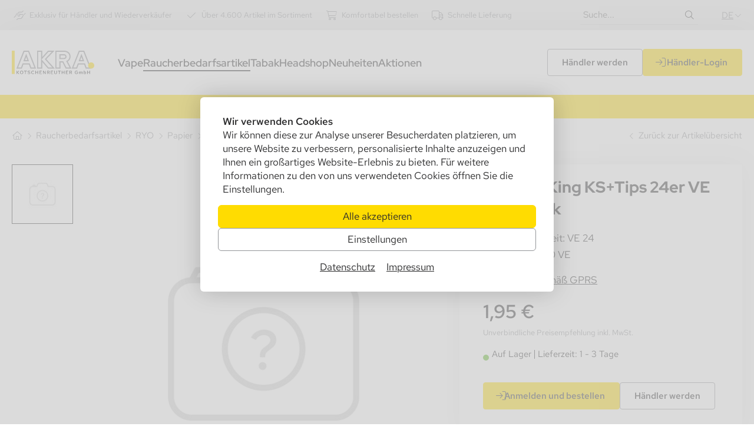

--- FILE ---
content_type: text/html; charset=utf-8
request_url: https://www.akra-world.com/de/monkey-king-ks2btips-24er-ve-smellpack-p13977/
body_size: 16348
content:
<!DOCTYPE html>
<html lang="de">
<!--
******************************
*  dynamic commerce 2025.09  *
*  www.dc.ag                 *
******************************
-->
<head>
    <meta charset="utf-8">
    <meta name="viewport" content="width=device-width,initial-scale=1.0, maximum-scale=5.0"/>
    <meta name="robots" content="index,follow" /><link rel="canonical" href="https://www.akra-world.com/de/monkey-king-ks2btips-24er-ve-smellpack-p13977/"/>
<title>Monkey King KS+Tips 24er VE Smellpack - AKRA-Kotschenreuther</title>
<meta name="description" content="Hergestellt von: Grup Impressio Cartonpack S.L. Pol. Ind. &quot;Les Comes&quot;/ Gran Bretanya, 6 Nau 4 ES-08700 Igualada Telefon: +34 (0) 938041212 Kontakt:..." />
<script>
    window.dataLayer = window.dataLayer || [];

    window.dataLayer.push({
        page_type: "product_detail",
        user_id: "",
        user_type: "guest"
    });

    function gtag() {
        window.dataLayer.push(arguments);
    }

    gtag('consent', 'default', {
        'ad_storage': 'denied',
        'ad_user_data': 'denied',
        'ad_personalization': 'denied',
        'analytics_storage': 'denied'
    });
    gtag("set", "ads_data_redaction", true);

    window.uetq = window.uetq || [];
    window.uetq.push('consent', 'default', {
        'ad_storage': 'denied'
    });
</script>
<script class="DCCookie_google_tag_manager" type="text/plain">
    (function(w,d,s,l,i){w[l]=w[l]||[];w[l].push({'gtm.start': new Date().getTime(),event:'gtm.js'});
        var f=d.getElementsByTagName(s)[0], j=d.createElement(s),dl=l!='dataLayer'?'&l='+l:'';
        j.async=true;j.src= 'https://www.googletagmanager.com/gtm.js?id='+i+dl;f.parentNode.insertBefore(j,f);
    })(window,document,'script','dataLayer','GTM-W295SSP');
</script>
<script class="DCCookie_google_analytics_4" type="text/plain">
    gtag('consent', 'update', {
        'analytics_storage': 'granted',
    });
</script>
<script class="DCCookie_google_ads" type="text/plain">
    gtag('consent', 'update', {
          'ad_storage': 'granted',
          'ad_user_data': 'granted',
          'ad_personalization': 'granted',
    });
</script>
<script class="DCCookie_microsoft_bing_ads" type="text/plain">
    window.uetq.push('consent', 'update', {
        'ad_storage': 'granted'
    });
</script>
    <script>
        if (window.history.replaceState) {
            window.history.replaceState(null, null, window.location.href);
        }
    </script>
    <link rel="preload" href="/layout/frontend/default/catalog/dist/fonts/public-sans-v14-latin-regular.woff2" as="font"
          type="font/woff2" crossorigin>
    <link rel="preload" href="/layout/frontend/default/catalog/dist/fonts/public-sans-v14-latin-600.woff2" as="font"
          type="font/woff2" crossorigin>

    <link rel="preload" href="/layout/frontend/default/catalog/dist/fonts/icons1756715099.woff2" as="font" type="font/woff2" crossorigin><link rel="apple-touch-icon" sizes="180x180" href="/layout/frontend/akra-catalog/dist/favicons/apple-touch-icon.png">
<link rel="icon" type="image/png" sizes="32x32" href="/layout/frontend/akra-catalog/dist/favicons/favicon-32x32.png">
<link rel="icon" type="image/png" sizes="16x16" href="/layout/frontend/akra-catalog/dist/favicons/favicon-16x16.png">
<link rel="manifest" href="/layout/frontend/akra-catalog/dist/favicons/site.webmanifest">
<link rel="mask-icon" href="/layout/frontend/akra-catalog/dist/favicons/safari-pinned-tab.svg" color="#ffdc01">
<link rel="shortcut icon" href="/layout/frontend/akra-catalog/dist/favicons/favicon.ico">
<meta name="msapplication-TileColor" content="#ffffff">
<meta name="msapplication-config" content="/layout/frontend/akra-catalog/dist/favicons/browserconfig.xml">
<meta name="theme-color" content="#ffffff"><link rel="stylesheet" href="/layout/frontend/default/catalog/dist/css/main1756715099.css" /><link rel="stylesheet" href="/layout/frontend/akra-catalog/dist/css/child1739779198.css" /><script>
    const siteCode = 'catalog';
    const languageCode = 'de';
    const _post = [];
</script>
</head>
<body class=" card pg_shop"
      data-site_code="catalog"
      data-lang_code="de">
    <img loading="lazy" src="/dc/common/pixel.php" alt="" style="visibility: hidden;position: absolute;pointer-events: none;width:1px;height:1px;left:0;bottom:0;"/>
<noscript>
    <iframe src="https://www.googletagmanager.com/ns.html?id=GTM-W295SSP"
            height="0"
            width="0"
            style="display:none;visibility:hidden"></iframe>
</noscript><div id="container" class="">
    <header id="header">
    <div class="headerTop">
        <div class="container">
            <div class="headerTopLeft">
                <div class="d-none d-lg-block">
                    
<div class="textcontent noBackground" >
<ul class="trustList">
	<li><i class="icon icon-service"></i>Exklusiv f&uuml;r H&auml;ndler und Wiederverk&auml;ufer</li>
	<li><i class="icon icon-check"></i>&Uuml;ber 4.600 Artikel im Sortiment</li>
	<li><i class="icon icon-basket"></i>Komfortabel bestellen</li>
	<li><i class="icon icon-shipping"></i>Schnelle Lieferung</li>
</ul>

</div>
                </div>
            </div>
            <div class="headerTopRight">
                <form name="form_search" role="search" method="get" action="/de/search/" autocomplete="off">
    <div class="inputGroup searchBar searchBar--small">
        <input class="js-trimInputValue" required type="text" name="input_search" aria-labelledby="searchBar"
               placeholder="Suche..."/>
        <button type="submit" class="inputGroup__addon" id="searchBar" aria-label="Suche" title="Suche">
            <i class="icon icon-search" aria-hidden="true"></i>
        </button>
    </div>
</form>                <div class="headerTopRightInfo">
                                    </div>
                <a href="javascript:void(0)" class="languageSwitchButton" data-modal="languageSwitchModal" title="Sprache auswählen">
   de
</a>
<div class="modal modal--language modal--xs" id="languageSwitchModal">
    <div class="modal__dialog" role="document">
        <div class="modal__content">
            <div class="modal__header">
                <div class="modal__title">Sprache wählen</div>
                <a href="javascript:void(0)" class="modal__close " data-close="modal">
                    <i class="icon icon-close"></i>
                </a>
            </div>
            <div class="modal__body">
                <nav aria-label="Sprachauswahl">
                    <ul class="languageSwitchList">
                            <li class="is-active">
                                <a href="/de/" aria-current="true">
                                    <img src="/userdata/images/flags/de.svg" alt="" width="40px" height="40px">Deutsch
                                </a>
                            </li>
                            <li class="">
                                <a href="/en/" >
                                    <img src="/userdata/images/flags/en.svg" alt="" width="40px" height="40px">Englisch
                                </a>
                            </li>
                    </ul>
                </nav>
            </div>
        </div>
    </div>
</div>            </div>
        </div>
    </div>
    <div class="headerMain">
        <div class="container">
            <div class="headerLogo">
                <a href="/de/">
                    
<div class="textcontent noBackground" >
<img alt="AKRA Kotschenreuther GmbH - Logo " src="/userdata/images/basics/logo-2024.svg" style="width: 240px; height: 67px;" />
</div>
                </a>
            </div>
            <nav class="headerMainNavigation mainnav js-mainNavigation">
                    <ul class="level_1 nav--shop">
            <li class="level_1 navcode--vape ">
                <a class="" 
                   href="/de/vape/">Vape</a>
                    <ul class="level_2 nav--shop">
                            <li class="level_2 navcode--liquids ">
                                <a class=""
                                   href="/de/liquids/"
                            >
                                    Liquids
                                </a>
                            </li>
                            <li class="level_2 navcode--e-zigaretten ">
                                <a class=""
                                   href="/de/e-zigaretten/"
                            >
                                    E-Zigaretten
                                </a>
                            </li>
                            <li class="level_2 navcode--pod ">
                                <a class=""
                                   href="/de/pod/"
                            >
                                    POD
                                </a>
                            </li>
                            <li class="level_2 navcode--einweg-e-zigaretten ">
                                <a class=""
                                   href="/de/einweg-e-zigaretten/"
                            >
                                    Einweg-E-Zigaretten
                                </a>
                            </li>
                    </ul>
            </li>
            <li class="level_1 navcode--raucherbedarf is-active">
                <a class="is-active" aria-current="true"
                   href="/de/raucherbedarf/">Raucherbedarfsartikel</a>
                    <ul class="level_2 nav--shop">
                            <li class="level_2 navcode--feuerzeuge ">
                                <a class=""
                                   href="/de/feuerzeuge/"
                            >
                                    Feuerzeuge
                                </a>
                            </li>
                            <li class="level_2 navcode--aschenbecher ">
                                <a class=""
                                   href="/de/aschenbecher/"
                            >
                                    Aschenbecher
                                </a>
                            </li>
                            <li class="level_2 navcode--ryo is-active">
                                <a class="is-active"
                                   href="/de/ryo/"
                            aria-current="true">
                                    RYO
                                </a>
                            </li>
                            <li class="level_2 navcode--shisha ">
                                <a class=""
                                   href="/de/shisha/"
                            >
                                    Shisha
                                </a>
                            </li>
                            <li class="level_2 navcode--pfeife ">
                                <a class=""
                                   href="/de/pfeife/"
                            >
                                    Pfeife
                                </a>
                            </li>
                            <li class="level_2 navcode--zigarrenzubehoer ">
                                <a class=""
                                   href="/de/zigarrenzubehoer/"
                            >
                                    Zigarrenzubehör
                                </a>
                            </li>
                            <li class="level_2 navcode--flachmann ">
                                <a class=""
                                   href="/de/flachmann/"
                            >
                                    Flachmann
                                </a>
                            </li>
                            <li class="level_2 navcode--snuff ">
                                <a class=""
                                   href="/de/snuff/"
                            >
                                    Snuff
                                </a>
                            </li>
                            <li class="level_2 navcode--verbrauchsartikel ">
                                <a class=""
                                   href="/de/verbrauchsartikel/"
                            >
                                    Verbrauchsartikel
                                </a>
                            </li>
                            <li class="level_2 navcode--zigarettenetui ">
                                <a class=""
                                   href="/de/zigarettenetui/"
                            >
                                    Zigarettenetui
                                </a>
                            </li>
                            <li class="level_2 navcode--spitzen ">
                                <a class=""
                                   href="/de/spitzen/"
                            >
                                    Spitzen
                                </a>
                            </li>
                            <li class="level_2 navcode--zippo ">
                                <a class=""
                                   href="/de/zippo/"
                            >
                                    Zippo
                                </a>
                            </li>
                    </ul>
            </li>
            <li class="level_1 navcode--tabak ">
                <a class="" 
                   href="/de/tabak/">Tabak</a>
                    <ul class="level_2 nav--shop">
                            <li class="level_2 navcode--zigarren ">
                                <a class=""
                                   href="/de/zigarren/"
                            >
                                    Zigarren
                                </a>
                            </li>
                            <li class="level_2 navcode--shisha-tabak ">
                                <a class=""
                                   href="/de/shisha-tabak/"
                            >
                                    Shisha-Tabak
                                </a>
                            </li>
                            <li class="level_2 navcode--pouches ">
                                <a class=""
                                   href="/de/pouches/"
                            >
                                    Pouches
                                </a>
                            </li>
                            <li class="level_2 navcode--tabak-ersatz ">
                                <a class=""
                                   href="/de/tabak-ersatz/"
                            >
                                    Tabak-Ersatz
                                </a>
                            </li>
                    </ul>
            </li>
            <li class="level_1 navcode--headshop ">
                <a class="" 
                   href="/de/headshop/">Headshop</a>
                    <ul class="level_2 nav--shop">
                            <li class="level_2 navcode--acryl-glasbong ">
                                <a class=""
                                   href="/de/acryl-glasbong/"
                            >
                                    Acrylbong &amp; Glasbong
                                </a>
                            </li>
                            <li class="level_2 navcode--headshop-sets ">
                                <a class=""
                                   href="/de/headshop-sets/"
                            >
                                    Headshop Sets
                                </a>
                            </li>
                            <li class="level_2 navcode--metall-plastik-grind ">
                                <a class=""
                                   href="/de/metall-plastik-grind/"
                            >
                                    Metallgrinder &amp; Plastikgrinder
                                </a>
                            </li>
                            <li class="level_2 navcode--pfeifchen ">
                                <a class=""
                                   href="/de/pfeifchen/"
                            >
                                    Pfeifchen
                                </a>
                            </li>
                            <li class="level_2 navcode--monkey-king ">
                                <a class=""
                                   href="/de/monkey-king/"
                            >
                                    Monkey King
                                </a>
                            </li>
                            <li class="level_2 navcode--bulldog ">
                                <a class=""
                                   href="/de/bulldog/"
                            >
                                    The Bulldog
                                </a>
                            </li>
                            <li class="level_2 navcode--headshop-zubehoer ">
                                <a class=""
                                   href="/de/headshop-zubehoer/"
                            >
                                    Headshop Zubehör
                                </a>
                            </li>
                    </ul>
            </li>
            <li class="level_1 navcode--neuheiten ">
                <a class="" 
                   href="/de/neuheiten/">Neuheiten</a>
                    <ul class="level_2 nav--shop">
                            <li class="level_2 navcode--neuheiten-vape ">
                                <a class=""
                                   href="/de/neuheiten-vape/"
                            >
                                    Vape
                                </a>
                            </li>
                            <li class="level_2 navcode--neuheiten-rba ">
                                <a class=""
                                   href="/de/neuheiten-rba/"
                            >
                                    Raucherbedarfsartikel
                                </a>
                            </li>
                            <li class="level_2 navcode--neuheiten-tabak ">
                                <a class=""
                                   href="/de/neuheiten-tabak/"
                            >
                                    Tabak
                                </a>
                            </li>
                            <li class="level_2 navcode--neuheiten-headshop ">
                                <a class=""
                                   href="/de/neuheiten-headshop/"
                            >
                                    Headshop
                                </a>
                            </li>
                            <li class="level_2 navcode--neuheiten-zippo ">
                                <a class=""
                                   href="/de/neuheiten-zippo/"
                            >
                                    Zippo
                                </a>
                            </li>
                            <li class="level_2 navcode--neuheiten-monkeyking ">
                                <a class=""
                                   href="/de/neuheiten-monkeyking/"
                            >
                                    Monkey King
                                </a>
                            </li>
                    </ul>
            </li>
            <li class="level_1 navcode--aktionen ">
                <a class="" 
                   href="/de/aktionen/">Aktionen</a>
                    <ul class="level_2 nav--shop">
                            <li class="level_2 navcode--aktionen-vape ">
                                <a class=""
                                   href="/de/aktionen-vape/"
                            >
                                    Vape
                                </a>
                            </li>
                            <li class="level_2 navcode--aktionen-rba ">
                                <a class=""
                                   href="/de/aktionen-rba/"
                            >
                                    Raucherbedarfsartikel
                                </a>
                            </li>
                            <li class="level_2 navcode--aktionen-headshop ">
                                <a class=""
                                   href="/de/aktionen-headshop/"
                            >
                                    Headshop
                                </a>
                            </li>
                    </ul>
            </li>
    </ul>

                            </nav>
            <div class="headerAccount">
                <a href="/de/service/haendler-werden/" class="d-none d-sm-block button">
                    Händler werden                </a>
                <a class="button buttonWithIcon button--primary buttonWithIcon--mobile" href="/de/service/login/">
                    <i class="icon icon-login" aria-hidden="true"></i> <span class="d-none d-sm-block">Händler-Login</span>
                </a>
                <div class="d-none d-sm-block">
                                    </div>
            </div>
            <div id="js-toggleNavigation" class="navToggler headerNavToggler">
                <div class="navToggler__bar"></div>
                <div class="navToggler__bar"></div>
                <div class="navToggler__bar"></div>
            </div>
        </div>
    </div>
            <div class="headerTrust trustBar js-trustBar" data-options=''>
            
<div class="textcontent noBackground" >
<div style="text-align: center;">kostenfreier Versand innerhalb Deutschlands ab 250,00 &euro;</div>

</div>
        </div>
        </header>
<div id="login_buy_modal" class="modal modal--xs">
    <div class="modal__dialog" role="document">
        <div class="modal__content">
            <div class="modal__header">
                <div class="modal__close" data-close="modal">
                    <i class="icon icon-close"></i>
                </div>
            </div>
            <div class="modal__body">
                
<div class="textcontent noBackground" >
<div class="h4">Jetzt anmelden und bestellen</div>

</div>
                <form id="form_shop_login" class="loginForm" name="form_shop_login" method="POST"
                      action="//portal.akra-world.com:443/de/?action=shop_login">
                    <input type="hidden" name="action" value="shop_login"/>
                    <input type="hidden" name="catalog_selected_item" value="13977"/>
                                        <input type="hidden" name="catalog_selected_category" value="papier"/>
                    <input type="hidden" name="catalog_selected_search" value=""/>
                        <div class="infieldInputGroup marginBottom--small ">
        <label for="input_email" id="input_email_label" aria-hidden="true">
            E-Mail
        </label>
    <div class="inputGroup">
        <input
                name="input_email"
                id="input_email"
                aria-labelledby="input_email_label"
                type="email"
                value=""
                class=""
                
            
            
            
            
            
                
        >
    </div>
    </div>
                                            <div class="infieldInputGroup marginBottom--small ">
        <label for="input_password" id="input_password_label" aria-hidden="true">
            Passwort
        </label>
    <div class="inputGroup">
        <input
                name="input_password"
                id="input_password"
                aria-labelledby="input_password_label"
                type="password"
                value=""
                class=""
                
            
            
            
            
            
                
        >
    </div>
    </div>
                    <button type="submit"
                            class="button button--primary">Anmelden</button>
                </form>
                            </div>
        </div>
    </div>
</div>    <main class="mainContent">
                                            <div class="container breadcrumbContainer">
                            <div class="breadcrumbWrapper" aria-hidden="true">
                    <ul class="breadcrumb" aria-label="Breadcrumb" itemscope itemtype="https://schema.org/BreadcrumbList"><li itemprop="itemListElement" itemscope itemtype="https://schema.org/ListItem">
                <span>
                    <a itemprop="item" href="/" itemscope itemtype="http://schema.org/Thing" itemid="/de/">
                        <span itemprop="name" style="display:none">"Startseite"</span>
                        <i class="icon icon-home"></i>
                    </a>
                </span>
                <meta itemprop="position" content="1" />
             </li><i class="icon icon-angle-right" aria-hidden="true"></i>
                    <li itemprop='itemListElement' itemscope itemtype='https://schema.org/ListItem'>
                        <span>
                            <a href="/de/raucherbedarf/" itemprop='item' itemscope itemtype='http://schema.org/Thing' itemid='/de/raucherbedarf/'>
                                <span itemprop='name'>Raucherbedarfsartikel</span>
                            </a>
                        </span>
                        <meta itemprop='position' content="-1" />
                    </li><i class="icon icon-angle-right" aria-hidden="true"></i>
                    <li itemprop='itemListElement' itemscope itemtype='https://schema.org/ListItem'>
                        <span>
                            <a href="/de/ryo/" itemprop='item' itemscope itemtype='http://schema.org/Thing' itemid='/de/ryo/'>
                                <span itemprop='name'>RYO</span>
                            </a>
                        </span>
                        <meta itemprop='position' content="0" />
                    </li><i class="icon icon-angle-right" aria-hidden="true"></i>
                    <li itemprop='itemListElement' itemscope itemtype='https://schema.org/ListItem'>
                        <span>
                            <a href="/de/papier/" itemprop='item' itemscope itemtype='http://schema.org/Thing' itemid='/de/papier/'>
                                <span itemprop='name'>Papier</span>
                            </a>
                        </span>
                        <meta itemprop='position' content="1" />
                    </li><i class="icon icon-angle-right" aria-hidden="true"></i><li itemprop='itemListElement' aria-current='page' itemscope itemtype='https://schema.org/ListItem' class='current'>
                        <span>
                            <a href="/de/monkey-king-ks2btips-24er-ve-smellpack-p13977/" itemprop='item' itemscope itemtype='http://schema.org/Thing' itemid='/de/monkey-king-ks2btips-24er-ve-smellpack-p13977/'>
                                <span itemprop='name'> Monkey King KS+Tips 24er VE Smellpack</span>
                            </a>
                        </span>
                        <meta itemprop='position' content="2" />
                    </li></ul>
            <a class='breadcrumbBackbutton' href='/de/papier/#item_DUMMY000062'><i class="icon icon-angle-left"></i>Zurück zur Artikelübersicht</a>            </div>
                    </div>
                            <script class="DCCookie_google_tag_manager" type="text/plain">
    window.dataLayer.push({ ecommerce: null });  // Clear the previous ecommerce object.
    window.dataLayer.push({
        event: "view_item",
        ecommerce: {
            currency: "EUR",
            category_id: "260000",
            items: [
                {
                    item_id: "132008",
                    item_name: "Monkey King KS Slim Smell Pack Cookies +Tips 14gr 32 Blatt",
                    affiliation: "B2B",
                    item_brand: "",
                    item_category: "",
                    item_variant: "Monkey King KS Slim Smell Pack Cookies +Tips 14gr 32 Blatt",
                    price: 1.95,
                    quantity: 1
                }
            ]
        },
        google_tag_params: {
            ecomm_prodid: "132008",
            ecomm_pagetype: "product",
            ecomm_totalvalue: 1.95,
            ecomm_pvalue: 1.95,
            ecomm_category:""
        }

    });
</script>
<script class="DCCookie_google_tag_manager" type="text/plain">
    window.dataLayer.push({ ecommerce: null });  // Clear the previous ecommerce object.
    window.dataLayer.push({
        event: "view_item_list",
        ecommerce: {
            category_id: "260000",
            category_name: "Papier",
            currency: "EUR",
            items: [
    {
        item_id: "132008",
                    item_name: "Monkey King KS Slim Smell Pack Cookies +Tips 14gr 32 Blatt",
                    affiliation: "B2B",
                    index: 1,
                    item_brand: "",
                    item_category: "",
                    item_list_name: "Item Preview", // TODO
                    item_variant: "Monkey King KS Slim Smell Pack Cookies +Tips 14gr 32 Blatt",
                    price: 1.95
    },
    {
        item_id: "132009",
                    item_name: "Monkey King KS Slim Smell Pack Popcorn +Tips 14gr 32 Blatt",
                    affiliation: "B2B",
                    index: 2,
                    item_brand: "",
                    item_category: "",
                    item_list_name: "Item Preview", // TODO
                    item_variant: "Monkey King KS Slim Smell Pack Popcorn +Tips 14gr 32 Blatt",
                    price: 1.95
    },
    {
        item_id: "132011",
                    item_name: "Monkey King KS Slim Smell Pack Bubble Gum +Tips 14gr 32 Blatt",
                    affiliation: "B2B",
                    index: 3,
                    item_brand: "",
                    item_category: "",
                    item_list_name: "Item Preview", // TODO
                    item_variant: "Monkey King KS Slim Smell Pack Bubble Gum +Tips 14gr 32 Blatt",
                    price: 1.95
    },
    {
        item_id: "132012",
                    item_name: "Monkey King KS Slim Smell Pack Blue Splash +Tips 14gr 32 Blatt",
                    affiliation: "B2B",
                    index: 4,
                    item_brand: "",
                    item_category: "",
                    item_list_name: "Item Preview", // TODO
                    item_variant: "Monkey King KS Slim Smell Pack Blue Splash +Tips 14gr 32 Blatt",
                    price: 1.95
    },
    {
        item_id: "132029",
                    item_name: "Monkey King KS Slim Smell Pack Red Lolly Pop +Tips 14gr 32 Blatt",
                    affiliation: "B2B",
                    index: 5,
                    item_brand: "",
                    item_category: "",
                    item_list_name: "Item Preview", // TODO
                    item_variant: "Monkey King KS Slim Smell Pack Red Lolly Pop +Tips 14gr 32 Blatt",
                    price: 1.95
    },
    {
        item_id: "132030",
                    item_name: "Monkey King KS Slim Smell Pack Cotton Candy +Tips 14gr 32 Blatt",
                    affiliation: "B2B",
                    index: 6,
                    item_brand: "",
                    item_category: "",
                    item_list_name: "Item Preview", // TODO
                    item_variant: "Monkey King KS Slim Smell Pack Cotton Candy +Tips 14gr 32 Blatt",
                    price: 1.95
    },
    {
        item_id: "132031",
                    item_name: "Monkey King KS Slim Smell Pack Peach +Tips 14gr 32 Blatt",
                    affiliation: "B2B",
                    index: 7,
                    item_brand: "",
                    item_category: "",
                    item_list_name: "Item Preview", // TODO
                    item_variant: "Monkey King KS Slim Smell Pack Peach +Tips 14gr 32 Blatt",
                    price: 1.95
    },
    {
        item_id: "132032",
                    item_name: "Monkey King KS Slim Smell Pack Banana +Tips 14gr 32 Blatt",
                    affiliation: "B2B",
                    index: 8,
                    item_brand: "",
                    item_category: "",
                    item_list_name: "Item Preview", // TODO
                    item_variant: "Monkey King KS Slim Smell Pack Banana +Tips 14gr 32 Blatt",
                    price: 1.95
    },
    {
        item_id: "132035",
                    item_name: "Monkey King KS Slim Smell Pack Mojito +Tips 14gr 32 Blatt",
                    affiliation: "B2B",
                    index: 9,
                    item_brand: "",
                    item_category: "",
                    item_list_name: "Item Preview", // TODO
                    item_variant: "Monkey King KS Slim Smell Pack Mojito +Tips 14gr 32 Blatt",
                    price: 1.95
    },
    {
        item_id: "132036",
                    item_name: "Monkey King KS Slim Smell Pack Choco Balls +Tips 14gr 32 Blatt",
                    affiliation: "B2B",
                    index: 10,
                    item_brand: "",
                    item_category: "",
                    item_list_name: "Item Preview", // TODO
                    item_variant: "Monkey King KS Slim Smell Pack Choco Balls +Tips 14gr 32 Blatt",
                    price: 1.95
    },
    {
        item_id: "132044",
                    item_name: "Monkey King KS Slim Smell Pack Tropische Früchte \&quot;Mimosa\&quot; +Tips 14gr 32 Blatt",
                    affiliation: "B2B",
                    index: 11,
                    item_brand: "",
                    item_category: "",
                    item_list_name: "Item Preview", // TODO
                    item_variant: "Monkey King KS Slim Smell Pack Tropische Früchte \&quot;Mimosa\&quot; +Tips 14gr 32 Blatt",
                    price: 1.95
    },
    ]
},
    google_tag_params: {
        ecomm_prodid:["132008","132009","132011","132012","132029","132030","132031","132032","132035","132036","132044"],
                ecomm_pagetype: 'category',
            }
    });
if (typeof window.dataLayer !== "undefined" && Array.isArray(window.dataLayer)) {
    let gtmProductLink3003 = document.querySelector('.gtm-product-click[data-gtm-item="3003"]');
if (gtmProductLink3003) {
    gtmProductLink3003.addEventListener("click", function (e) {
        if(!e.target.closest(".js-removeFromFavorites") && !e.target.closest(".js-addToFavorites")){
            e.stopPropagation();
            e.preventDefault();

            dataLayer.push({ ecommerce: null });  // Clear the previous ecommerce object.
            dataLayer.push({
                event: "select_item",
                ecommerce: {
                    currency: "EUR",
                    items: [
                        {
                            item_id: "132008",
                            item_name: "Monkey King KS Slim Smell Pack Cookies +Tips 14gr 32 Blatt",
                            affiliation: "B2B",
                            index: 1,
                            item_brand: "",
                            item_category: "",
                            item_list_name: "Item Preview",
                            item_variant: "Monkey King KS Slim Smell Pack Cookies +Tips 14gr 32 Blatt",
                            price: 1.95,
                            quantity: 1
                        }
                    ]
                },
                'eventCallback': function () {
                    document.location = gtmProductLink3003.href;
                }
            });
        }
    });
}
    let gtmProductLink3004 = document.querySelector('.gtm-product-click[data-gtm-item="3004"]');
if (gtmProductLink3004) {
    gtmProductLink3004.addEventListener("click", function (e) {
        if(!e.target.closest(".js-removeFromFavorites") && !e.target.closest(".js-addToFavorites")){
            e.stopPropagation();
            e.preventDefault();

            dataLayer.push({ ecommerce: null });  // Clear the previous ecommerce object.
            dataLayer.push({
                event: "select_item",
                ecommerce: {
                    currency: "EUR",
                    items: [
                        {
                            item_id: "132009",
                            item_name: "Monkey King KS Slim Smell Pack Popcorn +Tips 14gr 32 Blatt",
                            affiliation: "B2B",
                            index: 2,
                            item_brand: "",
                            item_category: "",
                            item_list_name: "Item Preview",
                            item_variant: "Monkey King KS Slim Smell Pack Popcorn +Tips 14gr 32 Blatt",
                            price: 1.95,
                            quantity: 1
                        }
                    ]
                },
                'eventCallback': function () {
                    document.location = gtmProductLink3004.href;
                }
            });
        }
    });
}
    let gtmProductLink3005 = document.querySelector('.gtm-product-click[data-gtm-item="3005"]');
if (gtmProductLink3005) {
    gtmProductLink3005.addEventListener("click", function (e) {
        if(!e.target.closest(".js-removeFromFavorites") && !e.target.closest(".js-addToFavorites")){
            e.stopPropagation();
            e.preventDefault();

            dataLayer.push({ ecommerce: null });  // Clear the previous ecommerce object.
            dataLayer.push({
                event: "select_item",
                ecommerce: {
                    currency: "EUR",
                    items: [
                        {
                            item_id: "132011",
                            item_name: "Monkey King KS Slim Smell Pack Bubble Gum +Tips 14gr 32 Blatt",
                            affiliation: "B2B",
                            index: 3,
                            item_brand: "",
                            item_category: "",
                            item_list_name: "Item Preview",
                            item_variant: "Monkey King KS Slim Smell Pack Bubble Gum +Tips 14gr 32 Blatt",
                            price: 1.95,
                            quantity: 1
                        }
                    ]
                },
                'eventCallback': function () {
                    document.location = gtmProductLink3005.href;
                }
            });
        }
    });
}
    let gtmProductLink3006 = document.querySelector('.gtm-product-click[data-gtm-item="3006"]');
if (gtmProductLink3006) {
    gtmProductLink3006.addEventListener("click", function (e) {
        if(!e.target.closest(".js-removeFromFavorites") && !e.target.closest(".js-addToFavorites")){
            e.stopPropagation();
            e.preventDefault();

            dataLayer.push({ ecommerce: null });  // Clear the previous ecommerce object.
            dataLayer.push({
                event: "select_item",
                ecommerce: {
                    currency: "EUR",
                    items: [
                        {
                            item_id: "132012",
                            item_name: "Monkey King KS Slim Smell Pack Blue Splash +Tips 14gr 32 Blatt",
                            affiliation: "B2B",
                            index: 4,
                            item_brand: "",
                            item_category: "",
                            item_list_name: "Item Preview",
                            item_variant: "Monkey King KS Slim Smell Pack Blue Splash +Tips 14gr 32 Blatt",
                            price: 1.95,
                            quantity: 1
                        }
                    ]
                },
                'eventCallback': function () {
                    document.location = gtmProductLink3006.href;
                }
            });
        }
    });
}
    let gtmProductLink3022 = document.querySelector('.gtm-product-click[data-gtm-item="3022"]');
if (gtmProductLink3022) {
    gtmProductLink3022.addEventListener("click", function (e) {
        if(!e.target.closest(".js-removeFromFavorites") && !e.target.closest(".js-addToFavorites")){
            e.stopPropagation();
            e.preventDefault();

            dataLayer.push({ ecommerce: null });  // Clear the previous ecommerce object.
            dataLayer.push({
                event: "select_item",
                ecommerce: {
                    currency: "EUR",
                    items: [
                        {
                            item_id: "132029",
                            item_name: "Monkey King KS Slim Smell Pack Red Lolly Pop +Tips 14gr 32 Blatt",
                            affiliation: "B2B",
                            index: 5,
                            item_brand: "",
                            item_category: "",
                            item_list_name: "Item Preview",
                            item_variant: "Monkey King KS Slim Smell Pack Red Lolly Pop +Tips 14gr 32 Blatt",
                            price: 1.95,
                            quantity: 1
                        }
                    ]
                },
                'eventCallback': function () {
                    document.location = gtmProductLink3022.href;
                }
            });
        }
    });
}
    let gtmProductLink3023 = document.querySelector('.gtm-product-click[data-gtm-item="3023"]');
if (gtmProductLink3023) {
    gtmProductLink3023.addEventListener("click", function (e) {
        if(!e.target.closest(".js-removeFromFavorites") && !e.target.closest(".js-addToFavorites")){
            e.stopPropagation();
            e.preventDefault();

            dataLayer.push({ ecommerce: null });  // Clear the previous ecommerce object.
            dataLayer.push({
                event: "select_item",
                ecommerce: {
                    currency: "EUR",
                    items: [
                        {
                            item_id: "132030",
                            item_name: "Monkey King KS Slim Smell Pack Cotton Candy +Tips 14gr 32 Blatt",
                            affiliation: "B2B",
                            index: 6,
                            item_brand: "",
                            item_category: "",
                            item_list_name: "Item Preview",
                            item_variant: "Monkey King KS Slim Smell Pack Cotton Candy +Tips 14gr 32 Blatt",
                            price: 1.95,
                            quantity: 1
                        }
                    ]
                },
                'eventCallback': function () {
                    document.location = gtmProductLink3023.href;
                }
            });
        }
    });
}
    let gtmProductLink3024 = document.querySelector('.gtm-product-click[data-gtm-item="3024"]');
if (gtmProductLink3024) {
    gtmProductLink3024.addEventListener("click", function (e) {
        if(!e.target.closest(".js-removeFromFavorites") && !e.target.closest(".js-addToFavorites")){
            e.stopPropagation();
            e.preventDefault();

            dataLayer.push({ ecommerce: null });  // Clear the previous ecommerce object.
            dataLayer.push({
                event: "select_item",
                ecommerce: {
                    currency: "EUR",
                    items: [
                        {
                            item_id: "132031",
                            item_name: "Monkey King KS Slim Smell Pack Peach +Tips 14gr 32 Blatt",
                            affiliation: "B2B",
                            index: 7,
                            item_brand: "",
                            item_category: "",
                            item_list_name: "Item Preview",
                            item_variant: "Monkey King KS Slim Smell Pack Peach +Tips 14gr 32 Blatt",
                            price: 1.95,
                            quantity: 1
                        }
                    ]
                },
                'eventCallback': function () {
                    document.location = gtmProductLink3024.href;
                }
            });
        }
    });
}
    let gtmProductLink3025 = document.querySelector('.gtm-product-click[data-gtm-item="3025"]');
if (gtmProductLink3025) {
    gtmProductLink3025.addEventListener("click", function (e) {
        if(!e.target.closest(".js-removeFromFavorites") && !e.target.closest(".js-addToFavorites")){
            e.stopPropagation();
            e.preventDefault();

            dataLayer.push({ ecommerce: null });  // Clear the previous ecommerce object.
            dataLayer.push({
                event: "select_item",
                ecommerce: {
                    currency: "EUR",
                    items: [
                        {
                            item_id: "132032",
                            item_name: "Monkey King KS Slim Smell Pack Banana +Tips 14gr 32 Blatt",
                            affiliation: "B2B",
                            index: 8,
                            item_brand: "",
                            item_category: "",
                            item_list_name: "Item Preview",
                            item_variant: "Monkey King KS Slim Smell Pack Banana +Tips 14gr 32 Blatt",
                            price: 1.95,
                            quantity: 1
                        }
                    ]
                },
                'eventCallback': function () {
                    document.location = gtmProductLink3025.href;
                }
            });
        }
    });
}
    let gtmProductLink23250 = document.querySelector('.gtm-product-click[data-gtm-item="23250"]');
if (gtmProductLink23250) {
    gtmProductLink23250.addEventListener("click", function (e) {
        if(!e.target.closest(".js-removeFromFavorites") && !e.target.closest(".js-addToFavorites")){
            e.stopPropagation();
            e.preventDefault();

            dataLayer.push({ ecommerce: null });  // Clear the previous ecommerce object.
            dataLayer.push({
                event: "select_item",
                ecommerce: {
                    currency: "EUR",
                    items: [
                        {
                            item_id: "132035",
                            item_name: "Monkey King KS Slim Smell Pack Mojito +Tips 14gr 32 Blatt",
                            affiliation: "B2B",
                            index: 9,
                            item_brand: "",
                            item_category: "",
                            item_list_name: "Item Preview",
                            item_variant: "Monkey King KS Slim Smell Pack Mojito +Tips 14gr 32 Blatt",
                            price: 1.95,
                            quantity: 1
                        }
                    ]
                },
                'eventCallback': function () {
                    document.location = gtmProductLink23250.href;
                }
            });
        }
    });
}
    let gtmProductLink23418 = document.querySelector('.gtm-product-click[data-gtm-item="23418"]');
if (gtmProductLink23418) {
    gtmProductLink23418.addEventListener("click", function (e) {
        if(!e.target.closest(".js-removeFromFavorites") && !e.target.closest(".js-addToFavorites")){
            e.stopPropagation();
            e.preventDefault();

            dataLayer.push({ ecommerce: null });  // Clear the previous ecommerce object.
            dataLayer.push({
                event: "select_item",
                ecommerce: {
                    currency: "EUR",
                    items: [
                        {
                            item_id: "132036",
                            item_name: "Monkey King KS Slim Smell Pack Choco Balls +Tips 14gr 32 Blatt",
                            affiliation: "B2B",
                            index: 10,
                            item_brand: "",
                            item_category: "",
                            item_list_name: "Item Preview",
                            item_variant: "Monkey King KS Slim Smell Pack Choco Balls +Tips 14gr 32 Blatt",
                            price: 1.95,
                            quantity: 1
                        }
                    ]
                },
                'eventCallback': function () {
                    document.location = gtmProductLink23418.href;
                }
            });
        }
    });
}
    let gtmProductLink24223 = document.querySelector('.gtm-product-click[data-gtm-item="24223"]');
if (gtmProductLink24223) {
    gtmProductLink24223.addEventListener("click", function (e) {
        if(!e.target.closest(".js-removeFromFavorites") && !e.target.closest(".js-addToFavorites")){
            e.stopPropagation();
            e.preventDefault();

            dataLayer.push({ ecommerce: null });  // Clear the previous ecommerce object.
            dataLayer.push({
                event: "select_item",
                ecommerce: {
                    currency: "EUR",
                    items: [
                        {
                            item_id: "132044",
                            item_name: "Monkey King KS Slim Smell Pack Tropische Früchte \&quot;Mimosa\&quot; +Tips 14gr 32 Blatt",
                            affiliation: "B2B",
                            index: 11,
                            item_brand: "",
                            item_category: "",
                            item_list_name: "Item Preview",
                            item_variant: "Monkey King KS Slim Smell Pack Tropische Früchte \&quot;Mimosa\&quot; +Tips 14gr 32 Blatt",
                            price: 1.95,
                            quantity: 1
                        }
                    ]
                },
                'eventCallback': function () {
                    document.location = gtmProductLink24223.href;
                }
            });
        }
    });
}
    }
</script>
<div class="itemcard catalog marginBottom--xlarge" itemscope itemtype="http://schema.org/product">
    <div class="container marginBottom--large">
        <div class="itemcardMain js-stickyArea">
            <div class="itemcardMedia">
                <div class="itemcardImages js-itemcardImages thumbsLeft">
                    <div class="itemcardImagesMain swiper">
                        <div class="js-itemcardImagesMain swiper-container">
                            <div class="swiper-wrapper">
                                    <div class="swiper-slide">
                                        <div class="itemcardImages__item js-itemcardOpenGallery js-itemcardOpenGalleryItem"
                                             data-gallery="itemcardImages"
                                             data-index="0"
                                             data-original="/userdata/dcshop/images/normal/noimage.jpg"
                                             data-thumb="/userdata/dcshop/images/thumb_1/noimage.jpg">
                                            <div class="itemcardImages__img">
                                                            <img src="/userdata/dcshop/images/thumb_3/noimage.jpg" alt=""/>
                                            </div>
                                        </div>
                                    </div>
                            </div>
                        </div>
                        <div class="itemcardBadges">
                            <div class="promotions">
                                
                            </div>
                        </div>
                            <div class="attributesIcons itemcardImagesAttributes">
                                    <div class="attributesIcons__img image">
                                        <img src="/userdata/dcshop/filter_icon/201203_monkey.jpg" alt="Marke Monkey King" width="70px" height="70px" type="Monkey King" />
                                    </div>
                            </div>
                    </div>
                    <div class="itemcardImagesThumbs swiper">
                        <div class="js-itemcardImagesThumbs swiper-container">
                            <div class="swiper-wrapper">
                                    <div class="swiper-slide">
                                        <div class="itemcardImages__item" data-original="/userdata/dcshop/images/normal/noimage.jpg">
                                            <div class="itemcardImages__img">
                                                <img src="/userdata/dcshop/images/thumb_1/noimage.jpg" alt="" itemprop="image"/>
                                            </div>
                                        </div>
                                    </div>
                            </div>
                        </div>
                    </div>
                </div>            </div>
                <div id="itemcardVariants" class="itemcardVariants">
                    <h2>Varianten</h2>
                    <div class="itemlist itemlist--1"><div class="itemlistElement" data-itemNo="132008" data-inputCounter="1" role="listitem">
        <div class="itemlistElement__wrapper itemlistElement__wrapper--noVariant js-updateItem" role="listitem">
                <a class="itemlistElement__media gtm-product-click"
                   id="item_132008"
                   href="/de/monkey-king-ks-slim-smell-pack-cookies-2btips-14gr-32-blatt-p3003/" title="Monkey King KS Slim Smell Pack Cookies +Tips 14gr 32 Blatt" data-gtm-item="3003">
                    <div class="itemlistElement__badges">
                    </div>
                    <div class="itemlistElement__image image">
                        <img src="/userdata/dcshop/images/thumb_2/789980_132008_monkey_king_ks_slim.jpg" alt="Monkey King KS Slim Smell Pack Cookies +Tips 14gr 32 Blatt" loading="lazy"/>
                    </div>
                </a>
            <div class="itemlistElement__description">
                <div class="itemlistElement__item_no">
                    132008
                </div>
                    <a class="itemlistElement__name gtm-product-click"
                       href="/de/monkey-king-ks-slim-smell-pack-cookies-2btips-14gr-32-blatt-p3003/" title="Monkey King KS Slim Smell Pack Cookies +Tips 14gr 32 Blatt" data-gtm-item="3003">
                        Monkey King KS Slim Smell Pack Cookies +Tips 14gr 32 Blatt
                    </a>
            </div>
            <div class="itemlistElement__info">
            </div>
            <div class="itemlistElement__addon">
                <div class="itemlistElement__orderbutton">
                    <a class="button gtm-product-click"
                       id="item_132008"
                       href="/de/monkey-king-ks-slim-smell-pack-cookies-2btips-14gr-32-blatt-p3003/" title="Monkey King KS Slim Smell Pack Cookies +Tips 14gr 32 Blatt" data-gtm-item="3003">
                        Zum Artikel<i class="icon icon-angle-right"></i>
                    </a>
                </div>
            </div>
        </div></div>

<div class="itemlistElement" data-itemNo="132009" data-inputCounter="1" role="listitem">
        <div class="itemlistElement__wrapper itemlistElement__wrapper--noVariant js-updateItem" role="listitem">
                <a class="itemlistElement__media gtm-product-click"
                   id="item_132009"
                   href="/de/monkey-king-ks-slim-smell-pack-popcorn-2btips-14gr-32-blatt-p3004/" title="Monkey King KS Slim Smell Pack Popcorn +Tips 14gr 32 Blatt" data-gtm-item="3004">
                    <div class="itemlistElement__badges">
                    </div>
                    <div class="itemlistElement__image image">
                        <img src="/userdata/dcshop/images/thumb_2/3381_Item_132009.jpeg" alt="Monkey King KS Slim Smell Pack Popcorn +Tips 14gr 32 Blatt" loading="lazy"/>
                    </div>
                </a>
            <div class="itemlistElement__description">
                <div class="itemlistElement__item_no">
                    132009
                </div>
                    <a class="itemlistElement__name gtm-product-click"
                       href="/de/monkey-king-ks-slim-smell-pack-popcorn-2btips-14gr-32-blatt-p3004/" title="Monkey King KS Slim Smell Pack Popcorn +Tips 14gr 32 Blatt" data-gtm-item="3004">
                        Monkey King KS Slim Smell Pack Popcorn +Tips 14gr 32 Blatt
                    </a>
            </div>
            <div class="itemlistElement__info">
            </div>
            <div class="itemlistElement__addon">
                <div class="itemlistElement__orderbutton">
                    <a class="button gtm-product-click"
                       id="item_132009"
                       href="/de/monkey-king-ks-slim-smell-pack-popcorn-2btips-14gr-32-blatt-p3004/" title="Monkey King KS Slim Smell Pack Popcorn +Tips 14gr 32 Blatt" data-gtm-item="3004">
                        Zum Artikel<i class="icon icon-angle-right"></i>
                    </a>
                </div>
            </div>
        </div></div>

<div class="itemlistElement" data-itemNo="132011" data-inputCounter="1" role="listitem">
        <div class="itemlistElement__wrapper itemlistElement__wrapper--noVariant js-updateItem" role="listitem">
                <a class="itemlistElement__media gtm-product-click"
                   id="item_132011"
                   href="/de/monkey-king-ks-slim-smell-pack-bubble-gum-2btips-14gr-32-blatt-p3005/" title="Monkey King KS Slim Smell Pack Bubble Gum +Tips 14gr 32 Blatt" data-gtm-item="3005">
                    <div class="itemlistElement__badges">
                    </div>
                    <div class="itemlistElement__image image">
                        <img src="/userdata/dcshop/images/thumb_2/3382_Item_132011.jpeg" alt="Monkey King KS Slim Smell Pack Bubble Gum +Tips 14gr 32 Blatt" loading="lazy"/>
                    </div>
                </a>
            <div class="itemlistElement__description">
                <div class="itemlistElement__item_no">
                    132011
                </div>
                    <a class="itemlistElement__name gtm-product-click"
                       href="/de/monkey-king-ks-slim-smell-pack-bubble-gum-2btips-14gr-32-blatt-p3005/" title="Monkey King KS Slim Smell Pack Bubble Gum +Tips 14gr 32 Blatt" data-gtm-item="3005">
                        Monkey King KS Slim Smell Pack Bubble Gum +Tips 14gr 32 Blatt
                    </a>
            </div>
            <div class="itemlistElement__info">
            </div>
            <div class="itemlistElement__addon">
                <div class="itemlistElement__orderbutton">
                    <a class="button gtm-product-click"
                       id="item_132011"
                       href="/de/monkey-king-ks-slim-smell-pack-bubble-gum-2btips-14gr-32-blatt-p3005/" title="Monkey King KS Slim Smell Pack Bubble Gum +Tips 14gr 32 Blatt" data-gtm-item="3005">
                        Zum Artikel<i class="icon icon-angle-right"></i>
                    </a>
                </div>
            </div>
        </div></div>

<div class="itemlistElement" data-itemNo="132012" data-inputCounter="1" role="listitem">
        <div class="itemlistElement__wrapper itemlistElement__wrapper--noVariant js-updateItem" role="listitem">
                <a class="itemlistElement__media gtm-product-click"
                   id="item_132012"
                   href="/de/monkey-king-ks-slim-smell-pack-blue-splash-2btips-14gr-32-blatt-p3006/" title="Monkey King KS Slim Smell Pack Blue Splash +Tips 14gr 32 Blatt" data-gtm-item="3006">
                    <div class="itemlistElement__badges">
                    </div>
                    <div class="itemlistElement__image image">
                        <img src="/userdata/dcshop/images/thumb_2/3383_Item_132012.jpeg" alt="Monkey King KS Slim Smell Pack Blue Splash +Tips 14gr 32 Blatt" loading="lazy"/>
                    </div>
                </a>
            <div class="itemlistElement__description">
                <div class="itemlistElement__item_no">
                    132012
                </div>
                    <a class="itemlistElement__name gtm-product-click"
                       href="/de/monkey-king-ks-slim-smell-pack-blue-splash-2btips-14gr-32-blatt-p3006/" title="Monkey King KS Slim Smell Pack Blue Splash +Tips 14gr 32 Blatt" data-gtm-item="3006">
                        Monkey King KS Slim Smell Pack Blue Splash +Tips 14gr 32 Blatt
                    </a>
            </div>
            <div class="itemlistElement__info">
            </div>
            <div class="itemlistElement__addon">
                <div class="itemlistElement__orderbutton">
                    <a class="button gtm-product-click"
                       id="item_132012"
                       href="/de/monkey-king-ks-slim-smell-pack-blue-splash-2btips-14gr-32-blatt-p3006/" title="Monkey King KS Slim Smell Pack Blue Splash +Tips 14gr 32 Blatt" data-gtm-item="3006">
                        Zum Artikel<i class="icon icon-angle-right"></i>
                    </a>
                </div>
            </div>
        </div></div>

<div class="itemlistElement" data-itemNo="132029" data-inputCounter="1" role="listitem">
        <div class="itemlistElement__wrapper itemlistElement__wrapper--noVariant js-updateItem" role="listitem">
                <a class="itemlistElement__media gtm-product-click"
                   id="item_132029"
                   href="/de/monkey-king-ks-slim-smell-pack-red-lolly-pop-2btips-14gr-32-blatt-p3022/" title="Monkey King KS Slim Smell Pack Red Lolly Pop +Tips 14gr 32 Blatt" data-gtm-item="3022">
                    <div class="itemlistElement__badges">
                    </div>
                    <div class="itemlistElement__image image">
                        <img src="/userdata/dcshop/images/thumb_2/3399_Item_132029.jpeg" alt="Monkey King KS Slim Smell Pack Red Lolly Pop +Tips 14gr 32 Blatt" loading="lazy"/>
                    </div>
                </a>
            <div class="itemlistElement__description">
                <div class="itemlistElement__item_no">
                    132029
                </div>
                    <a class="itemlistElement__name gtm-product-click"
                       href="/de/monkey-king-ks-slim-smell-pack-red-lolly-pop-2btips-14gr-32-blatt-p3022/" title="Monkey King KS Slim Smell Pack Red Lolly Pop +Tips 14gr 32 Blatt" data-gtm-item="3022">
                        Monkey King KS Slim Smell Pack Red Lolly Pop +Tips 14gr 32 Blatt
                    </a>
            </div>
            <div class="itemlistElement__info">
            </div>
            <div class="itemlistElement__addon">
                <div class="itemlistElement__orderbutton">
                    <a class="button gtm-product-click"
                       id="item_132029"
                       href="/de/monkey-king-ks-slim-smell-pack-red-lolly-pop-2btips-14gr-32-blatt-p3022/" title="Monkey King KS Slim Smell Pack Red Lolly Pop +Tips 14gr 32 Blatt" data-gtm-item="3022">
                        Zum Artikel<i class="icon icon-angle-right"></i>
                    </a>
                </div>
            </div>
        </div></div>

<div class="itemlistElement" data-itemNo="132030" data-inputCounter="1" role="listitem">
        <div class="itemlistElement__wrapper itemlistElement__wrapper--noVariant js-updateItem" role="listitem">
                <a class="itemlistElement__media gtm-product-click"
                   id="item_132030"
                   href="/de/monkey-king-ks-slim-smell-pack-cotton-candy-2btips-14gr-32-blatt-p3023/" title="Monkey King KS Slim Smell Pack Cotton Candy +Tips 14gr 32 Blatt" data-gtm-item="3023">
                    <div class="itemlistElement__badges">
                    </div>
                    <div class="itemlistElement__image image">
                        <img src="/userdata/dcshop/images/thumb_2/3400_Item_132030.jpeg" alt="Monkey King KS Slim Smell Pack Cotton Candy +Tips 14gr 32 Blatt" loading="lazy"/>
                    </div>
                </a>
            <div class="itemlistElement__description">
                <div class="itemlistElement__item_no">
                    132030
                </div>
                    <a class="itemlistElement__name gtm-product-click"
                       href="/de/monkey-king-ks-slim-smell-pack-cotton-candy-2btips-14gr-32-blatt-p3023/" title="Monkey King KS Slim Smell Pack Cotton Candy +Tips 14gr 32 Blatt" data-gtm-item="3023">
                        Monkey King KS Slim Smell Pack Cotton Candy +Tips 14gr 32 Blatt
                    </a>
            </div>
            <div class="itemlistElement__info">
            </div>
            <div class="itemlistElement__addon">
                <div class="itemlistElement__orderbutton">
                    <a class="button gtm-product-click"
                       id="item_132030"
                       href="/de/monkey-king-ks-slim-smell-pack-cotton-candy-2btips-14gr-32-blatt-p3023/" title="Monkey King KS Slim Smell Pack Cotton Candy +Tips 14gr 32 Blatt" data-gtm-item="3023">
                        Zum Artikel<i class="icon icon-angle-right"></i>
                    </a>
                </div>
            </div>
        </div></div>

<div class="itemlistElement" data-itemNo="132031" data-inputCounter="1" role="listitem">
        <div class="itemlistElement__wrapper itemlistElement__wrapper--noVariant js-updateItem" role="listitem">
                <a class="itemlistElement__media gtm-product-click"
                   id="item_132031"
                   href="/de/monkey-king-ks-slim-smell-pack-peach-2btips-14gr-32-blatt-p3024/" title="Monkey King KS Slim Smell Pack Peach +Tips 14gr 32 Blatt" data-gtm-item="3024">
                    <div class="itemlistElement__badges">
                    </div>
                    <div class="itemlistElement__image image">
                        <img src="/userdata/dcshop/images/thumb_2/3401_Item_132031.jpeg" alt="Monkey King KS Slim Smell Pack Peach +Tips 14gr 32 Blatt" loading="lazy"/>
                    </div>
                </a>
            <div class="itemlistElement__description">
                <div class="itemlistElement__item_no">
                    132031
                </div>
                    <a class="itemlistElement__name gtm-product-click"
                       href="/de/monkey-king-ks-slim-smell-pack-peach-2btips-14gr-32-blatt-p3024/" title="Monkey King KS Slim Smell Pack Peach +Tips 14gr 32 Blatt" data-gtm-item="3024">
                        Monkey King KS Slim Smell Pack Peach +Tips 14gr 32 Blatt
                    </a>
            </div>
            <div class="itemlistElement__info">
            </div>
            <div class="itemlistElement__addon">
                <div class="itemlistElement__orderbutton">
                    <a class="button gtm-product-click"
                       id="item_132031"
                       href="/de/monkey-king-ks-slim-smell-pack-peach-2btips-14gr-32-blatt-p3024/" title="Monkey King KS Slim Smell Pack Peach +Tips 14gr 32 Blatt" data-gtm-item="3024">
                        Zum Artikel<i class="icon icon-angle-right"></i>
                    </a>
                </div>
            </div>
        </div></div>

<div class="itemlistElement" data-itemNo="132032" data-inputCounter="1" role="listitem">
        <div class="itemlistElement__wrapper itemlistElement__wrapper--noVariant js-updateItem" role="listitem">
                <a class="itemlistElement__media gtm-product-click"
                   id="item_132032"
                   href="/de/monkey-king-ks-slim-smell-pack-banana-2btips-14gr-32-blatt-p3025/" title="Monkey King KS Slim Smell Pack Banana +Tips 14gr 32 Blatt" data-gtm-item="3025">
                    <div class="itemlistElement__badges">
                    </div>
                    <div class="itemlistElement__image image">
                        <img src="/userdata/dcshop/images/thumb_2/3402_Item_132032.jpeg" alt="Monkey King KS Slim Smell Pack Banana +Tips 14gr 32 Blatt" loading="lazy"/>
                    </div>
                </a>
            <div class="itemlistElement__description">
                <div class="itemlistElement__item_no">
                    132032
                </div>
                    <a class="itemlistElement__name gtm-product-click"
                       href="/de/monkey-king-ks-slim-smell-pack-banana-2btips-14gr-32-blatt-p3025/" title="Monkey King KS Slim Smell Pack Banana +Tips 14gr 32 Blatt" data-gtm-item="3025">
                        Monkey King KS Slim Smell Pack Banana +Tips 14gr 32 Blatt
                    </a>
            </div>
            <div class="itemlistElement__info">
            </div>
            <div class="itemlistElement__addon">
                <div class="itemlistElement__orderbutton">
                    <a class="button gtm-product-click"
                       id="item_132032"
                       href="/de/monkey-king-ks-slim-smell-pack-banana-2btips-14gr-32-blatt-p3025/" title="Monkey King KS Slim Smell Pack Banana +Tips 14gr 32 Blatt" data-gtm-item="3025">
                        Zum Artikel<i class="icon icon-angle-right"></i>
                    </a>
                </div>
            </div>
        </div></div>

<div class="itemlistElement" data-itemNo="132035" data-inputCounter="1" role="listitem">
        <div class="itemlistElement__wrapper itemlistElement__wrapper--noVariant js-updateItem" role="listitem">
                <a class="itemlistElement__media gtm-product-click"
                   id="item_132035"
                   href="/de/monkey-king-ks-slim-smell-pack-mojito-2btips-14gr-32-blatt-p23250/" title="Monkey King KS Slim Smell Pack Mojito +Tips 14gr 32 Blatt" data-gtm-item="23250">
                    <div class="itemlistElement__badges">
                    </div>
                    <div class="itemlistElement__image image">
                        <img src="/userdata/dcshop/images/thumb_2/8653_Item_132035.png" alt="Monkey King KS Slim Smell Pack Mojito +Tips 14gr 32 Blatt" loading="lazy"/>
                    </div>
                </a>
            <div class="itemlistElement__description">
                <div class="itemlistElement__item_no">
                    132035
                </div>
                    <a class="itemlistElement__name gtm-product-click"
                       href="/de/monkey-king-ks-slim-smell-pack-mojito-2btips-14gr-32-blatt-p23250/" title="Monkey King KS Slim Smell Pack Mojito +Tips 14gr 32 Blatt" data-gtm-item="23250">
                        Monkey King KS Slim Smell Pack Mojito +Tips 14gr 32 Blatt
                    </a>
            </div>
            <div class="itemlistElement__info">
            </div>
            <div class="itemlistElement__addon">
                <div class="itemlistElement__orderbutton">
                    <a class="button gtm-product-click"
                       id="item_132035"
                       href="/de/monkey-king-ks-slim-smell-pack-mojito-2btips-14gr-32-blatt-p23250/" title="Monkey King KS Slim Smell Pack Mojito +Tips 14gr 32 Blatt" data-gtm-item="23250">
                        Zum Artikel<i class="icon icon-angle-right"></i>
                    </a>
                </div>
            </div>
        </div></div>

<div class="itemlistElement" data-itemNo="132036" data-inputCounter="1" role="listitem">
        <div class="itemlistElement__wrapper itemlistElement__wrapper--noVariant js-updateItem" role="listitem">
                <a class="itemlistElement__media gtm-product-click"
                   id="item_132036"
                   href="/de/monkey-king-ks-slim-smell-pack-choco-balls-2btips-14gr-32-blatt-p23418/" title="Monkey King KS Slim Smell Pack Choco Balls +Tips 14gr 32 Blatt" data-gtm-item="23418">
                    <div class="itemlistElement__badges">
                    </div>
                    <div class="itemlistElement__image image">
                        <img src="/userdata/dcshop/images/thumb_2/8650_Item_132036.png" alt="Monkey King KS Slim Smell Pack Choco Balls +Tips 14gr 32 Blatt" loading="lazy"/>
                    </div>
                </a>
            <div class="itemlistElement__description">
                <div class="itemlistElement__item_no">
                    132036
                </div>
                    <a class="itemlistElement__name gtm-product-click"
                       href="/de/monkey-king-ks-slim-smell-pack-choco-balls-2btips-14gr-32-blatt-p23418/" title="Monkey King KS Slim Smell Pack Choco Balls +Tips 14gr 32 Blatt" data-gtm-item="23418">
                        Monkey King KS Slim Smell Pack Choco Balls +Tips 14gr 32 Blatt
                    </a>
            </div>
            <div class="itemlistElement__info">
            </div>
            <div class="itemlistElement__addon">
                <div class="itemlistElement__orderbutton">
                    <a class="button gtm-product-click"
                       id="item_132036"
                       href="/de/monkey-king-ks-slim-smell-pack-choco-balls-2btips-14gr-32-blatt-p23418/" title="Monkey King KS Slim Smell Pack Choco Balls +Tips 14gr 32 Blatt" data-gtm-item="23418">
                        Zum Artikel<i class="icon icon-angle-right"></i>
                    </a>
                </div>
            </div>
        </div></div>

<div class="itemlistElement" data-itemNo="132044" data-inputCounter="1" role="listitem">
        <div class="itemlistElement__wrapper itemlistElement__wrapper--noVariant js-updateItem" role="listitem">
                <a class="itemlistElement__media gtm-product-click"
                   id="item_132044"
                   href="/de/monkey-king-ks-slim-smell-pack-tropische-fruechte-mimosa-2btips-14gr-32-blatt-p24223/" title="Monkey King KS Slim Smell Pack Tropische Früchte &quot;Mimosa&quot; +Tips 14gr 32 Blatt" data-gtm-item="24223">
                    <div class="itemlistElement__badges">
                    </div>
                    <div class="itemlistElement__image image">
                        <img src="/userdata/dcshop/images/thumb_2/10650_Item_132044.png" alt="Monkey King KS Slim Smell Pack Tropische Früchte &quot;Mimosa&quot; +Tips 14gr 32 Blatt" loading="lazy"/>
                    </div>
                </a>
            <div class="itemlistElement__description">
                <div class="itemlistElement__item_no">
                    132044
                </div>
                    <a class="itemlistElement__name gtm-product-click"
                       href="/de/monkey-king-ks-slim-smell-pack-tropische-fruechte-mimosa-2btips-14gr-32-blatt-p24223/" title="Monkey King KS Slim Smell Pack Tropische Früchte &quot;Mimosa&quot; +Tips 14gr 32 Blatt" data-gtm-item="24223">
                        Monkey King KS Slim Smell Pack Tropische Früchte &quot;Mimosa&quot; +Tips 14gr 32 Blatt
                    </a>
            </div>
            <div class="itemlistElement__info">
            </div>
            <div class="itemlistElement__addon">
                <div class="itemlistElement__orderbutton">
                    <a class="button gtm-product-click"
                       id="item_132044"
                       href="/de/monkey-king-ks-slim-smell-pack-tropische-fruechte-mimosa-2btips-14gr-32-blatt-p24223/" title="Monkey King KS Slim Smell Pack Tropische Früchte &quot;Mimosa&quot; +Tips 14gr 32 Blatt" data-gtm-item="24223">
                        Zum Artikel<i class="icon icon-angle-right"></i>
                    </a>
                </div>
            </div>
        </div></div>

</div>

                </div>
            <div class="itemcardDescriptions">
            </div>
            <div class="itemcardSide">
                <div class="js-stickyBox">
                    <div class="itemcardBuybox">
                        <div class="itemcardBuybox__head">
                            <div class="itemcardHeadInfo">
                                <meta itemprop="sku" content="132008" />
                                <small></small>
                                <h1 class="itemcardHeadline" itemprop="name">Monkey King KS+Tips 24er VE Smellpack</h1>


                                    <div class="marginBottom--small">
                                        <ul>
	<li>Verkaufseinheit: VE 24</li>
	<li>Umkarton: 30 VE</li>
</ul>

                                    </div>

                            </div>
                        </div>
                        <div class="itemcardBuybox__main">
                                <div class="marginBottom--small">
                                    <a href="javascript:void(0)"
                                       data-modal="itemDescriptionModal10000">Information gemäß GPRS</a>
                                </div>


                            <div class="prices">
                                <div class="basePrice">
                                    1,95 €
                                </div>
                                <div class="priceNotice">
                                    <span>Unverbindliche Preisempfehlung inkl. MwSt.</span>
                                </div>
                            </div>
                            <div class="inventoryWrapper">
    <div class="inventory available">
            <span itemprop="availability" content="http://schema.org/InStock"></span>
        <p>Auf Lager</p>
    </div>
        <div class="inventoryShippingInfo">
            Lieferzeit:  1 - 3 Tage
        </div>
</div>
                            <div class="itemcardBuybox__actions">
                                <a href="javascript:void(0)" class="button button--primary" data-modal="login_buy_modal">
                                    <i class="icon icon-login"></i>
                                    Anmelden und bestellen
                                </a>
                                <a href="/de/service/haendler-werden/" class="button">
                                    Händler werden
                                </a>
                            </div>
                        </div>
                    </div>
                </div>
            </div>
        </div>
        <div class="itemcardCrossseller">
        </div>
    </div>
</div>
    <div class="modal" id="itemDescriptionModal10000">
        <div class="modal__dialog" role="document">
            <div class="modal__content">
                <div class="modal__header">
                    <div class="modal__title">Information gemäß GPRS</div>
                    <a href="javascript:void(0)" class="modal__close"  title="Fenster schließen" data-close="modal">
                        <i class="icon icon-close"></i>
                    </a>
                </div>
                <div class="modal__body">
                    Hergestellt von: Grup Impressio Cartonpack S.L.<br />
Pol. Ind. &quot;Les Comes&quot;/ Gran Bretanya, 6 Nau 4<br />
ES-08700 Igualada<br />
Telefon: +34 (0) 938041212<br />
Kontakt: www.grupimpressio.com<br />
<br />
<br />
<br />
Sicherheitshinweise:<br />
Rauchen gef&auml;hrdet Ihre Gesundheit und kann t&ouml;dliche Krankheiten wie Krebs, Herz- und Lungenerkrankungen verursachen. Es schadet nicht nur Ihnen, sondern auch den Menschen in Ihrer Umgebung durch Passivrauchen. F&uuml;r Ihre Gesundheit und die Ihrer Mitmenschen wird empfohlen, mit dem Rauchen aufzuh&ouml;ren oder erst gar nicht damit zu beginnen.
                </div>
            </div>
        </div>
    </div>

    </main>
    <footer class="footer">
    <div class="footerMain">
        <div class="container">
            <div class="row">
                <div class="col-xs-12 col-sm-4 col-lg-3 marginBottom footerLogo">
                    
<div class="textcontent noBackground" >
<img alt="Logo AKRA Kotschenreuther" src="/userdata/images/basics/logo-2024.svg" style="width: 200px; height: 56px;" /><br />
<br />
AKRA Kotschenreuther GmbH<br />
M&uuml;hlsteig 13<br />
90579 Langenzenn
</div>
                </div>
                <div class="col-xs-12 col-sm-8 col-lg-5 marginBottom">
                    <nav class="navgroup navgroup--col-3 navgroup--collapse-mobile">
                                <ul class="level_ nav--content">
            <li class="level_1">
                <a class=""
                    
                    
                   href="/de/produkte/"
                >Produkte</a>

                                <ul class="level_1 nav--content">
                                    <li class="level_2">
                                        <a class=""
                                            
                                            
                                           href="/de/produkte/neuheiten/"
                                        >Neuheiten</a>
                        
                                    </li>
                                    <li class="level_2">
                                        <a class=""
                                            
                                            
                                           href="/de/produkte/aktionen/"
                                        >Aktionen</a>
                        
                                    </li>
                                    <li class="level_2">
                                        <a class=""
                                            
                                            
                                           href="/de/produkte/raucherbedarf/"
                                        >Raucherbedarfsartikel</a>
                        
                                    </li>
                                </ul>
            </li>
            <li class="level_1">
                <a class=""
                    
                    
                   href="/de/service/"
                >Für Händler</a>

                                <ul class="level_1 nav--content">
                                    <li class="level_2">
                                        <a class=""
                                            
                                            
                                           href="/de/service/informationen-fuer-haendler/"
                                        >Infos für Händler</a>
                        
                                    </li>
                                    <li class="level_2">
                                        <a class=""
                                            
                                            
                                           href="/de/service/haendler-werden/"
                                        >Händler werden</a>
                        
                                    </li>
                                    <li class="level_2">
                                        <a class=""
                                            
                                            
                                           href="/de/service/login/"
                                        >Login für Händler</a>
                        
                                    </li>
                                </ul>
            </li>
            <li class="level_1">
                <a class=""
                    
                    
                   href="/de/info/"
                >Unternehmen</a>

                                <ul class="level_1 nav--content">
                                    <li class="level_2">
                                        <a class=""
                                            
                                            
                                           href="/de/info/ueber-uns/"
                                        >Über AKRA</a>
                        
                                    </li>
                                    <li class="level_2">
                                        <a class=""
                                            
                                            
                                           href="/de/info/messetermine/"
                                        >Messetermine</a>
                        
                                    </li>
                                    <li class="level_2">
                                        <a class=""
                                            
                                            
                                           href="/de/info/kontakt/"
                                        >Kontakt</a>
                        
                                    </li>
                                </ul>
            </li>
        </ul>
                    </nav>
                </div>
                <div class="col-xs-12 col-sm-4 col-lg-2 socialMedia marginBottom">
                    <div class="marginBottom--small">
                        
<div class="textcontent noBackground" >
<div class="navgroup">
<ul>
	<li><span>Social Media</span>

	<ul class="level_1">
		<li class="level_2">
         <a aria-label="LinkedIn" href="https://de.linkedin.com/company/akra-kotschenreuther-gmbh" rel="noopener" 
         target="_blank"><i class="icon icon-linkedin"></i> LinkedIn</a>
        </li>

		<li class="level_2">
         <a aria-label="Facebook" href="https://www.facebook.com/AKRAKotschenreutherGmbH" rel="noopener" target="_blank"><i class="icon icon-facebook"></i> Facebook</a>
        </li>
	</ul>
	</li>
</ul>
</div>

</div>
                    </div>
                </div>
                <div class="col-xs-12 col-sm-4 col-lg-2 footerContact marginBottom">
                    <div class="marginBottom--small ">
                        
<div class="textcontent noBackground" >
<a class="linkWithIcon" href="tel:+49910199440"><i aria-hidden="true" class="icon icon-phone"></i>+49 9101 9944-0</a><br />
<a class="linkWithIcon" href="javascript: void(0)" style="pointer-events:none;"><i aria-hidden="true" class="icon icon-print"></i>+49 9101 9944-33</a>
</div>
                    </div>
                </div>
            </div>
        </div>
    </div>
    <div class="footerBottom">
        <div class="container">
            <div class="footerBottomLeft">
                
<div class="textcontent noBackground" >
&copy; 2026 | AKRA GmbH
</div>
            </div>
            <div class="footerBottomRight">
                <nav class="nav">
                    <ul>
                        <li>
                            <a class="js-openCookieBanner" href="javascript:void(0)">
                                Cookieeinstellungen                            </a>
                        </li>
                                    <li class="level_2">
                <a class=""
                    
                    
                   href="/de/legal/datenschutz/"
                >Datenschutz</a>

            </li>
            <li class="level_2">
                <a class=""
                    
                    
                   href="/de/legal/agb/"
                >AGB</a>

            </li>
            <li class="level_2">
                <a class=""
                    
                    
                   href="/de/legal/impressum/"
                >Impressum</a>

            </li>
                    </ul>
                </nav>
            </div>
        </div>
    </div>
</footer><aside class="mobileMenu">
    <div class="mobileMenu__header">
        <div class="mobileMenu__close"><i class="icon icon-close"></i></div>
    </div>
    <div class="mobileMenu__body">
        <div class="mobileMenu__navigation mobileMenu__navigation--main">
                <ul class="level_1 nav--shop">
            <li class="level_1 navcode--vape ">
                <a class="" 
                   href="/de/vape/">Vape</a>
                    <ul class="level_2 nav--shop">
                            <li class="level_2 navcode--liquids ">
                                <a class=""
                                   href="/de/liquids/"
                            >
                                    Liquids
                                </a>
                            </li>
                            <li class="level_2 navcode--e-zigaretten ">
                                <a class=""
                                   href="/de/e-zigaretten/"
                            >
                                    E-Zigaretten
                                </a>
                            </li>
                            <li class="level_2 navcode--pod ">
                                <a class=""
                                   href="/de/pod/"
                            >
                                    POD
                                </a>
                            </li>
                            <li class="level_2 navcode--einweg-e-zigaretten ">
                                <a class=""
                                   href="/de/einweg-e-zigaretten/"
                            >
                                    Einweg-E-Zigaretten
                                </a>
                            </li>
                    </ul>
            </li>
            <li class="level_1 navcode--raucherbedarf is-active">
                <a class="is-active" aria-current="true"
                   href="/de/raucherbedarf/">Raucherbedarfsartikel</a>
                    <ul class="level_2 nav--shop">
                            <li class="level_2 navcode--feuerzeuge ">
                                <a class=""
                                   href="/de/feuerzeuge/"
                            >
                                    Feuerzeuge
                                </a>
                            </li>
                            <li class="level_2 navcode--aschenbecher ">
                                <a class=""
                                   href="/de/aschenbecher/"
                            >
                                    Aschenbecher
                                </a>
                            </li>
                            <li class="level_2 navcode--ryo is-active">
                                <a class="is-active"
                                   href="/de/ryo/"
                            aria-current="true">
                                    RYO
                                </a>
                            </li>
                            <li class="level_2 navcode--shisha ">
                                <a class=""
                                   href="/de/shisha/"
                            >
                                    Shisha
                                </a>
                            </li>
                            <li class="level_2 navcode--pfeife ">
                                <a class=""
                                   href="/de/pfeife/"
                            >
                                    Pfeife
                                </a>
                            </li>
                            <li class="level_2 navcode--zigarrenzubehoer ">
                                <a class=""
                                   href="/de/zigarrenzubehoer/"
                            >
                                    Zigarrenzubehör
                                </a>
                            </li>
                            <li class="level_2 navcode--flachmann ">
                                <a class=""
                                   href="/de/flachmann/"
                            >
                                    Flachmann
                                </a>
                            </li>
                            <li class="level_2 navcode--snuff ">
                                <a class=""
                                   href="/de/snuff/"
                            >
                                    Snuff
                                </a>
                            </li>
                            <li class="level_2 navcode--verbrauchsartikel ">
                                <a class=""
                                   href="/de/verbrauchsartikel/"
                            >
                                    Verbrauchsartikel
                                </a>
                            </li>
                            <li class="level_2 navcode--zigarettenetui ">
                                <a class=""
                                   href="/de/zigarettenetui/"
                            >
                                    Zigarettenetui
                                </a>
                            </li>
                            <li class="level_2 navcode--spitzen ">
                                <a class=""
                                   href="/de/spitzen/"
                            >
                                    Spitzen
                                </a>
                            </li>
                            <li class="level_2 navcode--zippo ">
                                <a class=""
                                   href="/de/zippo/"
                            >
                                    Zippo
                                </a>
                            </li>
                    </ul>
            </li>
            <li class="level_1 navcode--tabak ">
                <a class="" 
                   href="/de/tabak/">Tabak</a>
                    <ul class="level_2 nav--shop">
                            <li class="level_2 navcode--zigarren ">
                                <a class=""
                                   href="/de/zigarren/"
                            >
                                    Zigarren
                                </a>
                            </li>
                            <li class="level_2 navcode--shisha-tabak ">
                                <a class=""
                                   href="/de/shisha-tabak/"
                            >
                                    Shisha-Tabak
                                </a>
                            </li>
                            <li class="level_2 navcode--pouches ">
                                <a class=""
                                   href="/de/pouches/"
                            >
                                    Pouches
                                </a>
                            </li>
                            <li class="level_2 navcode--tabak-ersatz ">
                                <a class=""
                                   href="/de/tabak-ersatz/"
                            >
                                    Tabak-Ersatz
                                </a>
                            </li>
                    </ul>
            </li>
            <li class="level_1 navcode--headshop ">
                <a class="" 
                   href="/de/headshop/">Headshop</a>
                    <ul class="level_2 nav--shop">
                            <li class="level_2 navcode--acryl-glasbong ">
                                <a class=""
                                   href="/de/acryl-glasbong/"
                            >
                                    Acrylbong &amp; Glasbong
                                </a>
                            </li>
                            <li class="level_2 navcode--headshop-sets ">
                                <a class=""
                                   href="/de/headshop-sets/"
                            >
                                    Headshop Sets
                                </a>
                            </li>
                            <li class="level_2 navcode--metall-plastik-grind ">
                                <a class=""
                                   href="/de/metall-plastik-grind/"
                            >
                                    Metallgrinder &amp; Plastikgrinder
                                </a>
                            </li>
                            <li class="level_2 navcode--pfeifchen ">
                                <a class=""
                                   href="/de/pfeifchen/"
                            >
                                    Pfeifchen
                                </a>
                            </li>
                            <li class="level_2 navcode--monkey-king ">
                                <a class=""
                                   href="/de/monkey-king/"
                            >
                                    Monkey King
                                </a>
                            </li>
                            <li class="level_2 navcode--bulldog ">
                                <a class=""
                                   href="/de/bulldog/"
                            >
                                    The Bulldog
                                </a>
                            </li>
                            <li class="level_2 navcode--headshop-zubehoer ">
                                <a class=""
                                   href="/de/headshop-zubehoer/"
                            >
                                    Headshop Zubehör
                                </a>
                            </li>
                    </ul>
            </li>
            <li class="level_1 navcode--neuheiten ">
                <a class="" 
                   href="/de/neuheiten/">Neuheiten</a>
                    <ul class="level_2 nav--shop">
                            <li class="level_2 navcode--neuheiten-vape ">
                                <a class=""
                                   href="/de/neuheiten-vape/"
                            >
                                    Vape
                                </a>
                            </li>
                            <li class="level_2 navcode--neuheiten-rba ">
                                <a class=""
                                   href="/de/neuheiten-rba/"
                            >
                                    Raucherbedarfsartikel
                                </a>
                            </li>
                            <li class="level_2 navcode--neuheiten-tabak ">
                                <a class=""
                                   href="/de/neuheiten-tabak/"
                            >
                                    Tabak
                                </a>
                            </li>
                            <li class="level_2 navcode--neuheiten-headshop ">
                                <a class=""
                                   href="/de/neuheiten-headshop/"
                            >
                                    Headshop
                                </a>
                            </li>
                            <li class="level_2 navcode--neuheiten-zippo ">
                                <a class=""
                                   href="/de/neuheiten-zippo/"
                            >
                                    Zippo
                                </a>
                            </li>
                            <li class="level_2 navcode--neuheiten-monkeyking ">
                                <a class=""
                                   href="/de/neuheiten-monkeyking/"
                            >
                                    Monkey King
                                </a>
                            </li>
                    </ul>
            </li>
            <li class="level_1 navcode--aktionen ">
                <a class="" 
                   href="/de/aktionen/">Aktionen</a>
                    <ul class="level_2 nav--shop">
                            <li class="level_2 navcode--aktionen-vape ">
                                <a class=""
                                   href="/de/aktionen-vape/"
                            >
                                    Vape
                                </a>
                            </li>
                            <li class="level_2 navcode--aktionen-rba ">
                                <a class=""
                                   href="/de/aktionen-rba/"
                            >
                                    Raucherbedarfsartikel
                                </a>
                            </li>
                            <li class="level_2 navcode--aktionen-headshop ">
                                <a class=""
                                   href="/de/aktionen-headshop/"
                            >
                                    Headshop
                                </a>
                            </li>
                    </ul>
            </li>
    </ul>
        </div>

        <div class="mobileMenu__section">
            <div class="marginBottom--large">
                <form name="form_search" role="search" method="get" action="/de/search/" autocomplete="off">
    <div class="inputGroup searchBar searchBar--small">
        <input class="js-trimInputValue" required type="text" name="input_search" aria-labelledby="searchBar"
               placeholder="Suche..."/>
        <button type="submit" class="inputGroup__addon" id="searchBar" aria-label="Suche" title="Suche">
            <i class="icon icon-search" aria-hidden="true"></i>
        </button>
    </div>
</form>            </div>

            <a href="/de/service/haendler-werden/" class="button fullwidth marginBottom">
                Händler werden            </a>
            <a class="button buttonWithIcon button--action fullwidth" href="/de/service/login/">
                <i class="icon icon-login" aria-hidden="true"></i>Händler-Login            </a>
            
        </div>
        <div class="mobileMenu__section">
            <a href="javascript:void(0)" class="languageSwitchButton" data-modal="languageSwitchModal" title="Sprache auswählen">
   de
</a>
<div class="modal modal--language modal--xs" id="languageSwitchModal">
    <div class="modal__dialog" role="document">
        <div class="modal__content">
            <div class="modal__header">
                <div class="modal__title">Sprache wählen</div>
                <a href="javascript:void(0)" class="modal__close " data-close="modal">
                    <i class="icon icon-close"></i>
                </a>
            </div>
            <div class="modal__body">
                <nav aria-label="Sprachauswahl">
                    <ul class="languageSwitchList">
                            <li class="is-active">
                                <a href="/de/" aria-current="true">
                                    <img src="/userdata/images/flags/de.svg" alt="" width="40px" height="40px">Deutsch
                                </a>
                            </li>
                            <li class="">
                                <a href="/en/" >
                                    <img src="/userdata/images/flags/en.svg" alt="" width="40px" height="40px">Englisch
                                </a>
                            </li>
                    </ul>
                </nav>
            </div>
        </div>
    </div>
</div>        </div>
    </div>
</aside></div>
<div id="overlay" class=""></div>
<div class="modal modal--xs" id="modalLogin">
    <div class="modal__dialog" role="document">
        <div class="modal__content">
            <div class="modal__header">
                <a href="javascript:void(0)" class="modal__close"  title="Fenster schließen" data-close="modal">
                    <i class="icon icon-close"></i>
                </a>
            </div>
            <div class="modal__body">
                <form id="form_shop_login" class="loginForm" name="form_shop_login" method="POST"
                      action="">
                    <input type="hidden" name="action" value="shop_login"/>
                    <input type="hidden" name="catalog_selected_item" value="13977"/>
                                        <input type="hidden" name="catalog_selected_category" value="papier"/>
                    <input type="hidden" name="catalog_selected_search" value=""/>
                        <div class="infieldInputGroup marginBottom--small ">
        <label for="input_email" id="input_email_label" aria-hidden="true">
            E-Mail
        </label>
    <div class="inputGroup">
        <input
                name="input_email"
                id="input_email"
                aria-labelledby="input_email_label"
                type="email"
                value=""
                class=""
                
            
            
            
            
            
                
        >
    </div>
    </div>
                                            <div class="infieldInputGroup marginBottom--small ">
        <label for="input_password" id="input_password_label" aria-hidden="true">
            Passwort
        </label>
    <div class="inputGroup">
        <input
                name="input_password"
                id="input_password"
                aria-labelledby="input_password_label"
                type="password"
                value=""
                class=""
                
            
            
            
            
            
                
        >
    </div>
    </div>
                    <button type="submit"
                            class="button button--primary">Anmelden</button>
                </form>
            </div>
        </div>
    </div>
</div><div class="modal modal--sm "
     id="modalRegister">
    <div class="modal__dialog" role="document">
        <div class="modal__content">
            <div class="modal__header">
                <div class="modal__title">Registrieren</div>
                <a href="javascript:void(0)" class="modal__close"  title="Fenster schließen" data-close="modal">
                    <i class="icon icon-close"></i>
                </a>
            </div>
            <div class="modal__body">
                <form method="post" id="registrationForm" name="registrationForm">
                    <div class="row gridGap--small">
                        <div class="col-12 col-sm-6 marginBottom">
                            <div class="infieldInputGroup">
                                <label for="input_phone_no" aria-hidden="true">E-Mail *</label>
                                <div class="inputGroup">
                                    <input required name="input_email" id="input_email" type="email" maxlength="80"
                                           value="">
                                </div>
                            </div>
                        </div>
                        <div class="col-12 col-sm-6 marginBottom">
                            <div class="infieldInputGroup">
                                <label for="input_phone_no" aria-hidden="true">Telefonnr.</label>
                                <div class="inputGroup">
                                    <input name="input_phone_no" id="input_phone_no" type="tel" maxlength="80"
                                           value="">
                                </div>
                            </div>
                        </div>
                    </div>
                    <div class="row gridGap--small js-passwordFields">
                        <div class="col-12 col-sm-6 marginBottom">
                            <div class="infieldInputGroup">
                                <label for="input_password" aria-hidden="true">Passwort *</label>
                                <div class="inputGroup">
                                    <input required name="input_password" id="input_password" type="password" maxlength="80" title="Mindestens 8 Zeichen, 1 Kleinbuchstabe, 1 Großbuchstabe, 1 Ziffer, 1 Sonderzeichen"
                                           pattern="(?=.*[a-z])(?=.*[A-Z])(?=.*[0-9])(?=.*[^A-Za-z0-9]).{8,}">
                                </div>
                            </div>
                        </div>
                        <div class="col-12 col-sm-6 marginBottom">
                            <div class="infieldInputGroup">
                                <label for="input_password_2" aria-hidden="true">Passwort Wiederholung *</label>
                                <div class="inputGroup">
                                    <input required name="input_password_2" id="input_password_2" type="password" maxlength="80" title="Mindestens 8 Zeichen, 1 Kleinbuchstabe, 1 Großbuchstabe, 1 Ziffer, 1 Sonderzeichen"
                                           pattern="(?=.*[a-z])(?=.*[A-Z])(?=.*[0-9])(?=.*[^A-Za-z0-9]).{8,}">
                                </div>
                            </div>
                        </div>
                    </div>
                    <small class="color--dark-gray">Mindestens 8 Zeichen, 1 Kleinbuchstabe, 1 Großbuchstabe, 1 Ziffer, 1 Sonderzeichen</small><br/><br/>
                    <strong>Adresse</strong><br/><br/>
                    <div class="row gridGap--small">
                        <div class="col-12 col-sm-4 marginBottom">
                            <div class="infieldInputGroup">
                                <label for="salutation" aria-hidden="true">Anrede</label>
                                <div class="inputGroup">
                                    <div class="selectBody">
                                        <select id="salutation" name="salutation">
                                                <option 
                                                        value="0">Frau</option>
                                                <option 
                                                        value="1">Herr</option>
                                                <option 
                                                        value="2">Divers</option>
                                        </select>
                                    </div>
                                </div>
                            </div>
                        </div>
                    </div>
                    <div class="row gridGap--small">
                        <div class="col-12 col-sm-6 marginBottom">
                            <div class="infieldInputGroup">
                                <label for="input_name" aria-hidden="true">Vorname *</label>
                                <div class="inputGroup">
                                    <input required name="sur_name" id="input_name" type="text" maxlength="50"
                                           value="">
                                </div>
                            </div>
                        </div>
                        <div class="col-12 col-sm-6 marginBottom">
                            <div class="infieldInputGroup">
                                <label for="last_name" aria-hidden="true">Nachname *</label>
                                <div class="inputGroup">
                                    <input required name="last_name" id="last_name" type="text" maxlength="50"
                                           value="">
                                </div>
                            </div>
                        </div>
                    </div>
                    <div class="row gridGap--small">
                        <div class="col-7 col-sm-8 marginBottom">
                            <div class="infieldInputGroup">
                                <label for="input_street" aria-hidden="true">Strasse *</label>
                                <div class="inputGroup">
                                    <input required name="input_street" id="input_street" type="text" maxlength="50"
                                           value="">
                                </div>
                            </div>
                        </div>
                        <div class="col-5 col-sm-4 marginBottom">
                            <div class="infieldInputGroup">
                                <label for="input_street_no" aria-hidden="true">Nr. *</label>
                                <div class="inputGroup">
                                    <input required name="input_street_no" id="input_street_no" type="text" maxlength="30"
                                           value="">
                                </div>
                            </div>
                        </div>
                    </div>
                    <div class="row gridGap--small">
                        <div class="col-5 col-sm-4 marginBottom">
                            <div class="infieldInputGroup">
                                <label for="post_code" aria-hidden="true">Postleitzahl *</label>
                                <div class="inputGroup">
                                    <input required name="post_code" id="post_code" type="text" maxlength="20"
                                           value="">
                                </div>
                            </div>
                        </div>
                        <div class="col-7 col-sm-8 marginBottom">
                            <div class="infieldInputGroup">
                                <label for="input_city" aria-hidden="true">Ort *</label>
                                <div class="inputGroup">
                                    <input required name="city" id="input_city" type="text" maxlength="30"
                                           value="">
                                </div>
                            </div>
                        </div>
                    </div>
                    <div class="row gridGap--small">
                        <div class="col-12 col-sm-6 marginBottom">
                            <div class="infieldInputGroup">
                                <label for="input_country" aria-hidden="true">Land *</label>
                                <div class="inputGroup">
                                    <div class="selectBody">
                                        <select id="input_country" name="country" required>
                                        </select>
                                    </div>
                                </div>
                            </div>
                        </div>
                    </div>
                
                    <div style="display:none;">
                        <input type="text" name="input_captcha1" id="input_captcha1" value=""/>
                        <input type="text" name="input_captcha2" id="input_captcha2" value="1768669658"/>
                    </div>
                    <button class="button button--action  g-recaptcha" data-badge="inline" data-sitekey="6Lf4c_AlAAAAAOJhCRvXvB6DBEmyVS2Ojb-P0Z-D" data-callback="onReCaptchaSubmit" name="saveModelFormButton" type="submit"
                            id="submit_button" value="true">Registrieren</button>
                    <br/><br/>
                    <small>* Pflichtfelder</small>
                
                        <style>
                            #submit_button .grecaptcha-badge {
                                position: absolute;
                                left: 181px;
                            }
                        </style>
                        <script type="text/javascript">
                            var onReCaptchaSubmit = function (response) {
                                document.getElementById("").submit();
                            };
                        </script>
                </form>
            </div>
        </div>
    </div>
</div><template id="modalTemplate">
    <div class="modal modal--loading modal--md  "
     id="">
    <div class="modal__dialog" role="document">
        <div class="modal__content">
            <div class="modal__header">
                    <div class="modal__title">Title</div>
                <a href="javascript:void(0)" class="modal__close " data-close="modal">
                    <i class="icon icon-close"></i>
                </a>
            </div>
            <div class="modal__body">
                <i class='icon icon-loading'></i>
            </div>
        </div>
    </div>
</div></template>
<template id="confirmModalTemplate">
    <div class="modal modal--xs">
    <div class="modal__dialog" role="document">
        <div class="modal__content">
            <div class="modal__header">
                <a href="javascript:void(0)" class="modal__close"  title="Fenster schließen" data-close="modal">
                    <i class="icon icon-close"></i>
                </a>
            </div>
            <div class="modal__body">
                
            </div>
            <div class="modal__footer">
                <button class="button button--primary js-confirmModalButton">Speichern</button>
                <a href="javascript:void(0)" class="button" data-close="modal">Abbrechen</a>
            </div>
        </div>
    </div>
</div></template>
<div id="flashMessages">
    
    
    
    
    
</div>
<template id="flashMessageTemplate">
    <div class="flashMessage">
        <div class="flashMessage__icon"><i class="icon"></i></div>
        <div class="flashMessage__messages">
            <div class="flashMessage__msg"></div>
        </div>
        <div class="flashMessage__close">
            <i class="icon icon-close"></i>
        </div>
    </div>
</template>

<!-- DCCookie: 0 -->
<script type="text/javascript">
    var GlobalsPrototype = function (config) {
        this.config = config;
        this.tc = config.tc;
        this.links = config.links;
        this.siteCode = config.siteCode;
        this.languageCode = config.languageCode;
        this.navigationCode = config.navigationCode;
        this.gridBreakpoints = config.gridBreakpoints;
        this.sendItemToBasketByJS = config.sendItemToBasketByJS;
        this.updateBasketByJS = config.updateBasketByJS;
        this.sendFavoriteByJS = config.sendFavoriteByJS;
        this.delayHideBasketHover = config.delayHideBasketHover;
        this.loadLottieLoader = config.loadLottieLoader;
        this.delayShowFlashMessages = config.delayShowFlashMessages;
        this.delayHideFlashMessages = config.delayHideFlashMessages;
        this.preferredPhoneCountries = config.preferredPhoneCountries;
        this.offsetTopJumpmarks = config.offsetTopJumpmarks;
        this.dcCookie = config.dcCookie;

        this.initializeFormatting();
    };

    GlobalsPrototype.prototype = {
        initializeFormatting: function () {
            var _globalNumberFormat = new Intl.NumberFormat('de-DE', {
                minimumFractionDigits: 2,
                maximumFractionDigits: 2
            });

            var _globalPriceFormat = new Intl.NumberFormat('de-DE', {
                style: 'currency',
                currency: 'EUR',
                minimumFractionDigits: 2,
                maximumFractionDigits: 2
            });

            try {
                _globalPriceFormat = new Intl.NumberFormat('de-DE', {
                    style: 'currency',
                    currency: 'EUR',
                    minimumFractionDigits: 2,
                    maximumFractionDigits: 2
                });
            } catch (error) {
                console.warn(error);
            }

            this.format = {
                number: _globalNumberFormat,
                price: _globalPriceFormat,
                priceParts: {},
            };

            var _testPriceFormat = _globalPriceFormat.formatToParts(1337.42);

            for (const [key, value] of Object.entries(_testPriceFormat)) {
                if (value.type === 'currency') {
                    this.format.priceParts.currency = value.value;
                }

                if (value.type === 'decimal') {
                    this.format.priceParts.decimal = value.value;
                }

                if (value.type === 'group') {
                    this.format.priceParts.group = value.value;
                }
            }
        },

        escapeRegExp: function (string) {
            return string.replace(/[.*+?^${}()|[\]\\]/g, '\\$&'); // $& means the whole matched string
        },

        replaceAll: function (str, find, replace) {
            return str.replace(new RegExp(this.escapeRegExp(find), 'g'), replace);
        },

        priceToFloat: function (priceString) {
            priceString = this.replaceAll(priceString, this.format.priceParts.currency, '');
            priceString = this.replaceAll(priceString, this.format.priceParts.group, '');
            priceString = this.replaceAll(priceString, ' ', '');

            var priceSplit = priceString.split(this.format.priceParts.decimal);
            return parseFloat(priceSplit[0] + '.' + priceSplit[1]);
        },
    };

    var GLOBALS = new GlobalsPrototype({
        siteCode: "catalog",
        shopType: parseInt("3"),
        languageCode: "de",
        navigationCode: "shop",
        tc: {
    "yes": "Ja",
    "no": "Nein",
    "undefinedVat": "USt-Id-Nr. ist ung\u00fcltig",
    "hint_same_passwords": "Passw\u00f6rter m\u00fcssen gleich sein.",
    "back": "Zur\u00fcck",
    "moreFilter": "Mehr Filter",
    "lessFilter": "Weniger Filter",
    "chooseFiles": "Dateien ausw\u00e4hlen",
    "chosenFiles": "Dateien ausgew\u00e4hlt",
    "countrySelectShippingError": "%1 kann nicht als Lieferland gew\u00e4hlt werden",
    "modalOpened": "Fenster wurde ge\u00f6ffnet",
    "modalClosed": "Fenster wurde geschlossen",
    "addedToFavorites": "Artikel wurde zur Merkliste hinzugef\u00fcgt",
    "removedFromFavorites": "Artikel wurde aus der Merkliste entfernt",
    "addedItemToBasket": "Artikel wurde zum Warenkorb hinzugef\u00fcgt",
    "removedItemFromBasket": "Artikel wurde aus dem Warenkorb entfernt",
    "refreshedBasket": "Warenkorb wurde aktualisiert"
},
        links: {
            imprint: '/de/legal/impressum/',
            privacy: '/de/legal/datenschutz/',
            shipping: '',
        },
        gridBreakpoints: {
            xs: 0,
            sm: 768,
            md: 1024,
            lg: 1250,
            xlg: 1540
        },
        sendItemToBasketByJS: true,
        updateBasketByJS: true,
        sendFavoriteByJS: true,
        delayHideBasketHover: 6000,
        delayShowFlashMessages: 200,
        delayHideFlashMessages: 6000,
        offsetTopJumpmarks: 20,
        preferredPhoneCountries: ["de", "gb", "us", "fr", "es", "ch", "at"],
        dcCookie: {
            localizationData: {
                "general":  {
    "welcome": "<strong>Wir verwenden Cookies<\/strong><br>Wir k\u00f6nnen diese zur Analyse unserer Besucherdaten platzieren, um unsere Website zu verbessern, personalisierte Inhalte anzuzeigen und Ihnen ein gro\u00dfartiges Website-Erlebnis zu bieten. F\u00fcr weitere Informationen zu den von uns verwendeten Cookies \u00f6ffnen Sie die Einstellungen.",
    "time": "Cookie-Laufzeit",
    "accept": "Alle akzeptieren",
    "accept_one": "Akzeptieren",
    "activate": "Aktiviert",
    "allow_essential_text": "Nur essenzielle Cookies akzeptieren",
    "back": "Zur\u00fcck",
    "cookie_name": "Cookie Name",
    "cookie_time": "Laufzeit",
    "cookie_settings": "Cookie Einstellungen",
    "deactivate": "Deaktiviert",
    "decine": "Verweigern",
    "history": "Historie",
    "hosts": "Host(s)",
    "imprint": "Impressum",
    "more_information": "Einstellungen",
    "name": "Name",
    "private_polacy": "Datenschutz",
    "provider": "Anbieter",
    "provider_group_headline": "Datenschutzeinstellungen",
    "provider_group_text": "Hier finden Sie eine \u00dcbersicht \u00fcber alle verwendeten Cookies. Sie k\u00f6nnen Ihre Zustimmung zu ganzen Kategorien geben oder sich weitere Informationen anzeigen lassen und so nur bestimmte Cookies ausw\u00e4hlen",
    "provider_text": "Speichert die Einstellungen der Besucher",
    "purpose": "Zweck",
    "save": "Speichern",
    "save_and_close": "Einstellungen speichern & schlie\u00dfen",
    "show_all": "Alle akzeptieren",
    "show_cookie_information": "Cookie Informationen anzeigen",
    "take_all": "Alle akzeptieren",
    "website_owner": "Eigent\u00fcmer der Website",
    "external_info_headline": "<strong>Wir brauchen Ihr Einverst\u00e4ndnis!<\/str",
    "external_info_text": "Wir benutzen Drittanbieter (hier '{{provider.name}}'), um Inhalte einzubinden. Diese k\u00f6nnen pers\u00f6nliche Daten \u00fcber Ihre Aktivit\u00e4ten sammeln. Bitte beachten Sie die Details und geben sie Ihre Einwilligung.",
    "external_accept": "Externe Medien akzeptieren",
    "external_specific_accept": "{{provider.name}} akzeptieren",
    "essential": "Essenziell",
    "essential_text": "Essenzielle Cookies erm\u00f6glichen grundlegende Funktionen und sind f\u00fcr die einwandfreie Funktion der Website erfolderlich.",
    "external_media": "Externe Medien",
    "external_media_text": "Inhalte von Videoplattformen und Social Media Plattformen werden standardm\u00e4\u00dfig blockiert. Wenn Cookies von externen Medien akzeptiert werden, bedarf der Zugriff auf diese Inhalte keiner manuellen Zustimmung mehr.",
    "marketing": "Marketing",
    "marketing_text": "Marketing Cookies werden von Drittanbietern oder Publishern verwendet, um personalisierte Werbung anzuzeigen. Sie tun dies, indem sie Besucher \u00fcber Websites hinweg verfolgen.",
    "statistics": "Statistiken",
    "statistics_text": "Statistik Cookies erfassen Informationen anonym. Diese Informationen helfen uns zu verstehen, wie unsere Besucher unsere Website nutzen."
},
                "provider": {
    "cookie_consent": {
        "cookie_name": "sid*",
        "cookie_time": "1 Jahr",
        "name": "Seitencookies",
        "private_policy_link": "\/b2c\/de\/legal\/datenschutz\/",
        "text": "Wird verwendet um notwendige Funktionen der Webseite sicherzustellen.",
        "website_owner": "Eigent\u00fcmer der Website"
    },
    "google_analytics": {
        "cookie_name": "_ga, _gid, _gat, _gat_***, __utma, __utmb, __",
        "cookie_time": "1-2 Jahre \/ Sitzung",
        "name": "Google Analytics",
        "private_policy_link": "https:\/\/policies.google.com\/privacy",
        "text": "Cookie von Google f\u00fcr Website-Analysen. Erzeugt statistische Daten dar\u00fcber, wie der Besucher die Website nutzt.",
        "website_owner": "Google LLC"
    },
    "google_maps": {
        "cookie_name": "NID",
        "cookie_time": "6 Monate",
        "name": "Google Maps",
        "private_policy_link": "https:\/\/policies.google.com\/privacy",
        "text": "Wird zum Entsperren von Google Maps-Inhalten verwendet.",
        "website_owner": "Google"
    },
    "google_tag_manager": {
        "cookie_name": "_ga \/ _gid \/ _gat",
        "cookie_time": "1 Jahr",
        "name": "Google Tag Manager",
        "private_policy_link": "https:\/\/policies.google.com\/privacy?hl=de",
        "text": "Cookies vom Google Tag Manager organisieren alle Tags von Drittanbietern auf der Webseite.",
        "website_owner": "Google Ireland Limited"
    },
    "recaptcha": {
        "cookie_name": "NID",
        "cookie_time": "6 Monate",
        "name": "Google reCAPTCHA",
        "private_policy_link": "https:\/\/policies.google.com\/privacy",
        "text": "Wird zum Entsperren von Google reCAPTCHA verwendet.",
        "website_owner": "Google"
    },
    "side_code_cookie": {
        "cookie_name": "sid<site_code>",
        "cookie_time": "Sitzung",
        "name": "Seiten Code",
        "private_policy_link": "",
        "text": "Speichert den zuletzt verwendeten Seiten Code.",
        "website_owner": "Eigent\u00fcmer der Website"
    },
    "google_analytics_4": {
        "cookie_name": "_ga, _gid, _ga_<container-id>, _gac_gb_<conta",
        "cookie_time": "24 Stunden \/ 90 Tage \/ 2 Jahre",
        "name": "Google Analytics 4",
        "private_policy_link": "https:\/\/policies.google.com\/privacy",
        "text": "Cookie von Google f\u00fcr Website-Analysen. Erzeugt statistische Daten dar\u00fcber, wie der Besucher die Website nutzt.",
        "website_owner": "Google LLC"
    }
}
            },

            availableCategories: {
    "essential": "essential",
    "external_media": "external_media",
    "marketing": "marketing",
    "statistics": "statistics"
},

            /**
             * Controls since when the last cookie settings apply
             * If a users last settings are before this date he needs to re-fill the cookie settings
             * (aka set to current date if you add a consent to reset it for all users)
             * @type {Date}
             */
            lastReset: new Date("1970-01-01T00:00:00"),

            /**
             * Controls the visibility of the lock in the bottom left corner
             * @type {boolean}
             */
            showRecurrent: false,

            /**
             * Controls the visible main Template:
             * 1: Default template
             * 2: Default template without decline button
             * 3: Modal template
             * 4: Modal template without decline button
             * @type {number}
             */
            templateNo: 4,

            /**
             * Controls the display type of the action buttons in the external media info containers
             * (when the needed provider is currently disabled)
             * 1: Show the accept-specific button
             * 2: Show the accept-all button
             * 3: Show both
             *
             * This defaults to 1 if the input is invalid
             * @type {number}
             */
            externalMediaInfoButtonType: 2,

            /**
             * Choose if statistic collection is enabled
             * @type {boolean}
             */
            enableStatistics: false,

            /**
             * If set to true, the banner won't be shown and set everything to active by default! USE WITH CARE!
             * @type {boolean}
             */
            forceActive: false,

            /**
             * providers which are currently used
             *
             * @type {*[]}
             */
            providers: [
    {
        "id": "cookie_consent",
        "name": "Seitencookies",
        "category": "essential",
        "scriptclass": "",
        "iframeclass": "",
        "imgclass": "",
        "cssclass": "",
        "externalMediaContainerClass": ""
    },
    {
        "id": "google_analytics",
        "name": "Google Analytics",
        "category": "statistics",
        "scriptclass": "DCCookie_google_analytics",
        "iframeclass": "",
        "imgclass": "",
        "cssclass": "",
        "externalMediaContainerClass": ""
    },
    {
        "id": "google_maps",
        "name": "Google Maps",
        "category": "external_media",
        "scriptclass": "DCCookie_google_maps",
        "iframeclass": "DCCookie_google_maps",
        "imgclass": "",
        "cssclass": "",
        "externalMediaContainerClass": "DCCookie_google_maps_container"
    },
    {
        "id": "google_tag_manager",
        "name": "Google Tag Manager",
        "category": "marketing",
        "scriptclass": "DCCookie_google_tag_manager",
        "iframeclass": "",
        "imgclass": "",
        "cssclass": "",
        "externalMediaContainerClass": ""
    },
    {
        "id": "recaptcha",
        "name": "Google reCAPTCHA",
        "category": "external_media",
        "scriptclass": "DCCookie_recaptcha",
        "iframeclass": "",
        "imgclass": "",
        "cssclass": "",
        "externalMediaContainerClass": "DCCookie_google_recaptcha_container"
    },
    {
        "id": "side_code_cookie",
        "name": "Seiten Code",
        "category": "essential",
        "scriptclass": "",
        "iframeclass": "",
        "imgclass": "",
        "cssclass": "",
        "externalMediaContainerClass": ""
    },
    {
        "id": "google_analytics_4",
        "name": "Google Analytics 4",
        "category": "statistics",
        "scriptclass": "DCCookie_google_analytics_4",
        "iframeclass": "",
        "imgclass": "",
        "cssclass": "",
        "externalMediaContainerClass": ""
    }
],

            /**
             * session storage identifier (for different managers for one project e.g. multiple sites with different domains, multiple sites sharing the same consent (e.g. catalog + b2b) etc.)
             * leave empty for own storage for each site
             * @type {string}
             */
            sharedConsentKey: '',

            /**
             * list of category codes that will display the external media info container if the provider is disabled
             * works in conjunction with externalMediaInfoButtonType and the externalMediaContainerClass
             * @type {string[]}
             */
            externalMediaCategories: [
                "external_media"
            ],

            /**
             * list of categories considered essential. All providers within these will automatically be set to active.
             * use with care!
             * @type {string[]}
             */
            essentialCategories: [
                "essential"
            ],

            siteCode: 'catalog'
        }
    });
</script>

<script src="/layout/frontend/default/catalog/dist/js/main1756715099.js"></script><script src="/layout/frontend/default/catalog/dist/js/itemcard1756715099.js"></script><script src="/layout/frontend/akra-catalog/dist/js/child1739779198.js"></script>    <script>
        setTimeout(function () {
            var element = document.createElement('script');
            var src = "";
            if (window.navigator.userAgent.indexOf("MSIE ") > 0 || (!!window.MSInputMethodContext && !!document.documentMode)) {
                src = "/plugins/DCcookie/dist/ie.min.js?t=1765804924";
            } else {
                src = "/plugins/DCcookie/dist/main.min.js?t=1765804924";
            }
            element.setAttribute('src', src);
            document.getElementsByTagName('html')[0].appendChild(element);
        }, 250);
    </script>
    </body>
</html>


--- FILE ---
content_type: text/css
request_url: https://www.akra-world.com/layout/frontend/default/catalog/dist/css/main1756715099.css
body_size: 48643
content:
@charset "UTF-8";article,aside,details,figcaption,figure,footer,header,hgroup,main,nav,section,summary{display:block}audio,canvas,video{display:inline-block}audio:not([controls]){display:none;height:0}[hidden],template{display:none}html{font-family:sans-serif;-ms-text-size-adjust:100%;-webkit-text-size-adjust:100%}body{margin:0}a{background:0 0}a:focus{outline:thin dotted}a:active,a:hover{outline:0}h1{font-size:2em;margin:.67em 0}abbr[title]{border-bottom:1px dotted}b,strong{font-weight:700}dfn{font-style:italic}hr{box-sizing:content-box;height:0}mark{background:#ff0;color:#000}code,kbd,pre,samp{font-family:monospace,serif;font-size:1em}pre{white-space:pre-wrap}q{quotes:"“" "”" "‘" "’"}small{font-size:80%}sub,sup{font-size:75%;line-height:0;position:relative;vertical-align:baseline}sup{top:-.5em}sub{bottom:-.25em}img{border:0}svg:not(:root){overflow:hidden}figure{margin:0}fieldset{border:1px solid silver;margin:0 2px;padding:.35em .625em .75em}legend{border:0;padding:0}button,input,select,textarea{font-family:inherit;font-size:100%;margin:0}button,input{line-height:normal}button,select{text-transform:none}button,html input[type=button],input[type=reset],input[type=submit]{-webkit-appearance:button;cursor:pointer}button[disabled],html input[disabled]{cursor:default}input[type=checkbox],input[type=radio]{box-sizing:border-box;padding:0}input[type=search]{-webkit-appearance:textfield;box-sizing:content-box}input[type=search]::-webkit-search-cancel-button,input[type=search]::-webkit-search-decoration{-webkit-appearance:none}button::-moz-focus-inner,input::-moz-focus-inner{border:0;padding:0}textarea{overflow:auto;vertical-align:top}table{border-collapse:collapse;border-spacing:0}@font-face{font-family:icons;font-display:swap;src:url("../fonts/icons1756715099.woff2") format("woff2"),url("../fonts/icons1756715099.woff") format("woff")}.icon{font-family:icons;-webkit-font-smoothing:antialiased;-moz-osx-font-smoothing:grayscale;font-style:normal;font-variant:normal;font-weight:400;text-decoration:none;text-transform:none}:root{--base-icon-360:"";--base-icon-academy:"";--base-icon-address:"";--base-icon-addressbook:"";--base-icon-aichat:"";--base-icon-angle-down:"";--base-icon-angle-left:"";--base-icon-angle-right:"";--base-icon-angle-up:"";--base-icon-arrow-down:"";--base-icon-arrow-left:"";--base-icon-arrow-right:"";--base-icon-arrow-up:"";--base-icon-basket:"";--base-icon-bike:"";--base-icon-chart:"";--base-icon-chat:"";--base-icon-check-circle:"";--base-icon-check:"";--base-icon-clock:"";--base-icon-close:"";--base-icon-columns:"";--base-icon-copy:"";--base-icon-date:"";--base-icon-document-archive:"";--base-icon-download:"";--base-icon-drag-drop:"";--base-icon-edit:"";--base-icon-exclamation-circle:"";--base-icon-exclamation:"";--base-icon-expand:"";--base-icon-facebook:"";--base-icon-file-doc:"";--base-icon-file-document:"";--base-icon-file-image:"";--base-icon-file-pdf:"";--base-icon-file-powerpoint:"";--base-icon-file-video:"";--base-icon-file-xls:"";--base-icon-filter:"";--base-icon-gift:"";--base-icon-heart-filled:"";--base-icon-heart:"";--base-icon-home:"";--base-icon-info:"";--base-icon-instagram:"";--base-icon-invoice:"";--base-icon-language:"";--base-icon-linkedin:"";--base-icon-list:"";--base-icon-loading:"";--base-icon-lock:"";--base-icon-logged:"";--base-icon-login:"";--base-icon-logout:"";--base-icon-mail:"";--base-icon-map-pin:"";--base-icon-marketing:"";--base-icon-minus:"";--base-icon-password-hide:"";--base-icon-password-show:"";--base-icon-pause:"";--base-icon-payment:"";--base-icon-pen-to-square:"";--base-icon-phone:"";--base-icon-pinterest:"";--base-icon-play:"";--base-icon-plus:"";--base-icon-print:"";--base-icon-question:"";--base-icon-quickorder:"";--base-icon-register:"";--base-icon-reload:"";--base-icon-retoure:"";--base-icon-rma:"";--base-icon-search:"";--base-icon-send:"";--base-icon-service:"";--base-icon-settings:"";--base-icon-share:"";--base-icon-shipping:"";--base-icon-sorting:"";--base-icon-star-filled:"";--base-icon-star-half:"";--base-icon-star:"";--base-icon-subscriptions:"";--base-icon-tiktok:"";--base-icon-trash:"";--base-icon-twitter:"";--base-icon-upload:"";--base-icon-user:"";--base-icon-users:"";--base-icon-voice:"";--base-icon-whatsapp:"";--base-icon-xing:"";--base-icon-youtube:"";--base-icon-zoom:""}.icon-360:before{content:var(--base-icon-360)}.icon-academy:before{content:var(--base-icon-academy)}.icon-address:before{content:var(--base-icon-address)}.icon-addressbook:before{content:var(--base-icon-addressbook)}.icon-aichat:before{content:var(--base-icon-aichat)}.icon-angle-down:before{content:var(--base-icon-angle-down)}.icon-angle-left:before{content:var(--base-icon-angle-left)}.icon-angle-right:before{content:var(--base-icon-angle-right)}.icon-angle-up:before{content:var(--base-icon-angle-up)}.icon-arrow-down:before{content:var(--base-icon-arrow-down)}.icon-arrow-left:before{content:var(--base-icon-arrow-left)}.icon-arrow-right:before{content:var(--base-icon-arrow-right)}.icon-arrow-up:before{content:var(--base-icon-arrow-up)}.icon-basket:before{content:var(--base-icon-basket)}.icon-bike:before{content:var(--base-icon-bike)}.icon-chart:before{content:var(--base-icon-chart)}.icon-chat:before{content:var(--base-icon-chat)}.icon-check-circle:before{content:var(--base-icon-check-circle)}.icon-check:before{content:var(--base-icon-check)}.icon-clock:before{content:var(--base-icon-clock)}.icon-close:before{content:var(--base-icon-close)}.icon-columns:before{content:var(--base-icon-columns)}.icon-copy:before{content:var(--base-icon-copy)}.icon-date:before{content:var(--base-icon-date)}.icon-document-archive:before{content:var(--base-icon-document-archive)}.icon-download:before{content:var(--base-icon-download)}.icon-drag-drop:before{content:var(--base-icon-drag-drop)}.icon-edit:before{content:var(--base-icon-edit)}.icon-exclamation-circle:before{content:var(--base-icon-exclamation-circle)}.icon-exclamation:before{content:var(--base-icon-exclamation)}.icon-expand:before{content:var(--base-icon-expand)}.icon-facebook:before{content:var(--base-icon-facebook)}.icon-file-doc:before{content:var(--base-icon-file-doc)}.icon-file-document:before{content:var(--base-icon-file-document)}.icon-file-image:before{content:var(--base-icon-file-image)}.icon-file-pdf:before{content:var(--base-icon-file-pdf)}.icon-file-powerpoint:before{content:var(--base-icon-file-powerpoint)}.icon-file-video:before{content:var(--base-icon-file-video)}.icon-file-xls:before{content:var(--base-icon-file-xls)}.icon-filter:before{content:var(--base-icon-filter)}.icon-gift:before{content:var(--base-icon-gift)}.icon-heart-filled:before{content:var(--base-icon-heart-filled)}.icon-heart:before{content:var(--base-icon-heart)}.icon-home:before{content:var(--base-icon-home)}.icon-info:before{content:var(--base-icon-info)}.icon-instagram:before{content:var(--base-icon-instagram)}.icon-invoice:before{content:var(--base-icon-invoice)}.icon-language:before{content:var(--base-icon-language)}.icon-linkedin:before{content:var(--base-icon-linkedin)}.icon-list:before{content:var(--base-icon-list)}.icon-loading:before{content:var(--base-icon-loading)}.icon-lock:before{content:var(--base-icon-lock)}.icon-logged:before{content:var(--base-icon-logged)}.icon-login:before{content:var(--base-icon-login)}.icon-logout:before{content:var(--base-icon-logout)}.icon-mail:before{content:var(--base-icon-mail)}.icon-map-pin:before{content:var(--base-icon-map-pin)}.icon-marketing:before{content:var(--base-icon-marketing)}.icon-minus:before{content:var(--base-icon-minus)}.icon-password-hide:before{content:var(--base-icon-password-hide)}.icon-password-show:before{content:var(--base-icon-password-show)}.icon-pause:before{content:var(--base-icon-pause)}.icon-payment:before{content:var(--base-icon-payment)}.icon-pen-to-square:before{content:var(--base-icon-pen-to-square)}.icon-phone:before{content:var(--base-icon-phone)}.icon-pinterest:before{content:var(--base-icon-pinterest)}.icon-play:before{content:var(--base-icon-play)}.icon-plus:before{content:var(--base-icon-plus)}.icon-print:before{content:var(--base-icon-print)}.icon-question:before{content:var(--base-icon-question)}.icon-quickorder:before{content:var(--base-icon-quickorder)}.icon-register:before{content:var(--base-icon-register)}.icon-reload:before{content:var(--base-icon-reload)}.icon-retoure:before{content:var(--base-icon-retoure)}.icon-rma:before{content:var(--base-icon-rma)}.icon-search:before{content:var(--base-icon-search)}.icon-send:before{content:var(--base-icon-send)}.icon-service:before{content:var(--base-icon-service)}.icon-settings:before{content:var(--base-icon-settings)}.icon-share:before{content:var(--base-icon-share)}.icon-shipping:before{content:var(--base-icon-shipping)}.icon-sorting:before{content:var(--base-icon-sorting)}.icon-star-filled:before{content:var(--base-icon-star-filled)}.icon-star-half:before{content:var(--base-icon-star-half)}.icon-star:before{content:var(--base-icon-star)}.icon-subscriptions:before{content:var(--base-icon-subscriptions)}.icon-tiktok:before{content:var(--base-icon-tiktok)}.icon-trash:before{content:var(--base-icon-trash)}.icon-twitter:before{content:var(--base-icon-twitter)}.icon-upload:before{content:var(--base-icon-upload)}.icon-user:before{content:var(--base-icon-user)}.icon-users:before{content:var(--base-icon-users)}.icon-voice:before{content:var(--base-icon-voice)}.icon-whatsapp:before{content:var(--base-icon-whatsapp)}.icon-xing:before{content:var(--base-icon-xing)}.icon-youtube:before{content:var(--base-icon-youtube)}.icon-zoom:before{content:var(--base-icon-zoom)}:root{--main-color-white:#ffffff;--main-color-black:#2B2B2C;--main-color-gray-base:#919191;--main-color-middle-gray:#d9dddd;--main-color-dark-gray:#919191;--main-color-light-gray:#f1f1f1;--main-color-primary:#bccf00;--main-color-primary-dark:rgb(164.8405797101, 181.5, 0);--main-color-primary-darken:rgb(141.6811594203, 156, 0);--main-color-secondary:rgb(231.8695652174, 255, 3);--main-color-action:#2B2B2C;--main-color-danger:#D32D2D;--main-color-danger-dark:rgb(190.5708661417, 39.9291338583, 39.9291338583);--main-color-danger-darken:rgb(169.4881889764, 35.5118110236, 35.5118110236);--main-color-warning:#FF9903;--main-color-warning-dark:rgb(232.5, 138.3928571429, 0);--main-color-warning-darken:rgb(207, 123.2142857143, 0);--main-color-success:#bccf00;--main-color-success-dark:rgb(164.8405797101, 181.5, 0);--main-color-success-darken:rgb(141.6811594203, 156, 0);--main-color-info:#f1f1f1;--main-color-primary-contrast:#2B2B2C;--main-color-primary-dark-contrast:#2B2B2C;--main-color-primary-darken-contrast:#2B2B2C;--main-color-secondary-contrast:#2B2B2C;--main-color-action-contrast:#ffffff;--main-color-danger-contrast:#ffffff;--main-color-danger-dark-contrast:#ffffff;--main-color-danger-darken-contrast:#ffffff;--main-color-warning-contrast:#2B2B2C;--main-color-warning-dark-contrast:#2B2B2C;--main-color-warning-darken-contrast:#2B2B2C;--main-color-success-contrast:#2B2B2C;--main-color-success-dark-contrast:#2B2B2C;--main-color-success-darken-contrast:#2B2B2C;--main-color-info-contrast:#2B2B2C;--main-font-family:Public Sans,Helvetica,Arial,sans-serif;--main-font-weight:400;--main-font-weight-bold:600;--main-font-size-base:1.6rem;--main-font-size-small:1.3rem;--main-font-size-big:1.8rem;--main-line-height:1.4;--main-link-color:#2B2B2C;--main-link-color-hover:rgb(164.8405797101, 181.5, 0);--main-link-color-contrast:#ffffff;--main-link-color-active:#2B2B2C;--main-link-color-active-contrast:rgb(141.6811594203, 156, 0)}.overflow-auto{overflow:auto}.overflow-hidden{overflow:hidden}.overflow-visible{overflow:visible}.overflow-scroll{overflow:scroll}.overflow-x-auto{overflow-x:auto}.overflow-x-hidden{overflow-x:hidden}.overflow-x-visible{overflow-x:visible}.overflow-x-scroll{overflow-x:scroll}.overflow-y-auto{overflow-y:auto}.overflow-y-hidden{overflow-y:hidden}.overflow-y-visible{overflow-y:visible}.overflow-y-scroll{overflow-y:scroll}.shadow{box-shadow:0 0 40px rgba(0,0,0,.08)}.shadow-sm{box-shadow:0 0 60px rgba(0,0,0,.08)}.shadow-lg{box-shadow:0 0 80px rgba(0,0,0,.08)}.shadow-none{box-shadow:none}.position-static{position:static}.position-relative{position:relative}.position-absolute{position:absolute}.position-fixed{position:fixed}.position-sticky{position:sticky}.translate-middle{transform:translate(-50%,-50%)}.translate-middle-x{transform:translateX(-50%)}.translate-middle-y{transform:translateY(-50%)}.flex-fill{flex:1 1 auto}.flex-row{flex-direction:row}.flex-column{flex-direction:column}.flex-row-reverse{flex-direction:row-reverse}.flex-column-reverse{flex-direction:column-reverse}.flex-grow-0{flex-grow:0}.flex-grow-1{flex-grow:1}.flex-shrink-0{flex-shrink:0}.flex-shrink-1{flex-shrink:1}.flex-wrap{flex-wrap:wrap}.flex-nowrap{flex-wrap:nowrap}.flex-wrap-reverse{flex-wrap:wrap-reverse}.justify-content-start{justify-content:flex-start}.justify-content-end{justify-content:flex-end}.justify-content-center{justify-content:center}.justify-content-between{justify-content:space-between}.justify-content-around{justify-content:space-around}.justify-content-evenly{justify-content:space-evenly}.align-items-start{align-items:flex-start}.align-items-end{align-items:flex-end}.align-items-center{align-items:center}.align-items-baseline{align-items:baseline}.align-items-stretch{align-items:stretch}.align-content-start{align-content:flex-start}.align-content-end{align-content:flex-end}.align-content-center{align-content:center}.align-content-between{align-content:space-between}.align-content-around{align-content:space-around}.align-content-stretch{align-content:stretch}.align-self-auto{align-self:auto}.align-self-start{align-self:flex-start}.align-self-end{align-self:flex-end}.align-self-center{align-self:center}.align-self-baseline{align-self:baseline}.align-self-stretch{align-self:stretch}.order-first{order:-1}.order-0{order:0}.order-1{order:1}.order-2{order:2}.order-3{order:3}.order-4{order:4}.order-5{order:5}.order-last{order:6}.text-start{text-align:left}.text-end{text-align:right}.text-center{text-align:center}.rounded{border-radius:var(--dc-border-radius)}.rounded-0{border-radius:0}.rounded-1{border-radius:var(--dc-border-radius-sm)}.rounded-2{border-radius:var(--dc-border-radius)}.rounded-3{border-radius:var(--dc-border-radius-lg)}.rounded-4{border-radius:var(--dc-border-radius-xl)}.rounded-5{border-radius:var(--dc-border-radius-xxl)}.rounded-circle{border-radius:50%}.rounded-pill{border-radius:var(--dc-border-radius-pill)}.rounded-top{border-top-left-radius:var(--dc-border-radius);border-top-right-radius:var(--dc-border-radius)}.rounded-top-0{border-top-left-radius:0;border-top-right-radius:0}.rounded-top-1{border-top-left-radius:var(--dc-border-radius-sm);border-top-right-radius:var(--dc-border-radius-sm)}.rounded-top-2{border-top-left-radius:var(--dc-border-radius);border-top-right-radius:var(--dc-border-radius)}.rounded-top-3{border-top-left-radius:var(--dc-border-radius-lg);border-top-right-radius:var(--dc-border-radius-lg)}.rounded-top-4{border-top-left-radius:var(--dc-border-radius-xl);border-top-right-radius:var(--dc-border-radius-xl)}.rounded-top-5{border-top-left-radius:var(--dc-border-radius-xxl);border-top-right-radius:var(--dc-border-radius-xxl)}.rounded-top-circle{border-top-left-radius:50%;border-top-right-radius:50%}.rounded-top-pill{border-top-left-radius:var(--dc-border-radius-pill);border-top-right-radius:var(--dc-border-radius-pill)}.rounded-end{border-top-right-radius:var(--dc-border-radius);border-bottom-right-radius:var(--dc-border-radius)}.rounded-end-0{border-top-right-radius:0;border-bottom-right-radius:0}.rounded-end-1{border-top-right-radius:var(--dc-border-radius-sm);border-bottom-right-radius:var(--dc-border-radius-sm)}.rounded-end-2{border-top-right-radius:var(--dc-border-radius);border-bottom-right-radius:var(--dc-border-radius)}.rounded-end-3{border-top-right-radius:var(--dc-border-radius-lg);border-bottom-right-radius:var(--dc-border-radius-lg)}.rounded-end-4{border-top-right-radius:var(--dc-border-radius-xl);border-bottom-right-radius:var(--dc-border-radius-xl)}.rounded-end-5{border-top-right-radius:var(--dc-border-radius-xxl);border-bottom-right-radius:var(--dc-border-radius-xxl)}.rounded-end-circle{border-top-right-radius:50%;border-bottom-right-radius:50%}.rounded-end-pill{border-top-right-radius:var(--dc-border-radius-pill);border-bottom-right-radius:var(--dc-border-radius-pill)}.rounded-bottom{border-bottom-right-radius:var(--dc-border-radius);border-bottom-left-radius:var(--dc-border-radius)}.rounded-bottom-0{border-bottom-right-radius:0;border-bottom-left-radius:0}.rounded-bottom-1{border-bottom-right-radius:var(--dc-border-radius-sm);border-bottom-left-radius:var(--dc-border-radius-sm)}.rounded-bottom-2{border-bottom-right-radius:var(--dc-border-radius);border-bottom-left-radius:var(--dc-border-radius)}.rounded-bottom-3{border-bottom-right-radius:var(--dc-border-radius-lg);border-bottom-left-radius:var(--dc-border-radius-lg)}.rounded-bottom-4{border-bottom-right-radius:var(--dc-border-radius-xl);border-bottom-left-radius:var(--dc-border-radius-xl)}.rounded-bottom-5{border-bottom-right-radius:var(--dc-border-radius-xxl);border-bottom-left-radius:var(--dc-border-radius-xxl)}.rounded-bottom-circle{border-bottom-right-radius:50%;border-bottom-left-radius:50%}.rounded-bottom-pill{border-bottom-right-radius:var(--dc-border-radius-pill);border-bottom-left-radius:var(--dc-border-radius-pill)}.rounded-start{border-bottom-left-radius:var(--dc-border-radius);border-top-left-radius:var(--dc-border-radius)}.rounded-start-0{border-bottom-left-radius:0;border-top-left-radius:0}.rounded-start-1{border-bottom-left-radius:var(--dc-border-radius-sm);border-top-left-radius:var(--dc-border-radius-sm)}.rounded-start-2{border-bottom-left-radius:var(--dc-border-radius);border-top-left-radius:var(--dc-border-radius)}.rounded-start-3{border-bottom-left-radius:var(--dc-border-radius-lg);border-top-left-radius:var(--dc-border-radius-lg)}.rounded-start-4{border-bottom-left-radius:var(--dc-border-radius-xl);border-top-left-radius:var(--dc-border-radius-xl)}.rounded-start-5{border-bottom-left-radius:var(--dc-border-radius-xxl);border-top-left-radius:var(--dc-border-radius-xxl)}.rounded-start-circle{border-bottom-left-radius:50%;border-top-left-radius:50%}.rounded-start-pill{border-bottom-left-radius:var(--dc-border-radius-pill);border-top-left-radius:var(--dc-border-radius-pill)}@media (min-width:768px){.flex-sm-fill{flex:1 1 auto}.flex-sm-row{flex-direction:row}.flex-sm-column{flex-direction:column}.flex-sm-row-reverse{flex-direction:row-reverse}.flex-sm-column-reverse{flex-direction:column-reverse}.flex-sm-grow-0{flex-grow:0}.flex-sm-grow-1{flex-grow:1}.flex-sm-shrink-0{flex-shrink:0}.flex-sm-shrink-1{flex-shrink:1}.flex-sm-wrap{flex-wrap:wrap}.flex-sm-nowrap{flex-wrap:nowrap}.flex-sm-wrap-reverse{flex-wrap:wrap-reverse}.justify-content-sm-start{justify-content:flex-start}.justify-content-sm-end{justify-content:flex-end}.justify-content-sm-center{justify-content:center}.justify-content-sm-between{justify-content:space-between}.justify-content-sm-around{justify-content:space-around}.justify-content-sm-evenly{justify-content:space-evenly}.align-items-sm-start{align-items:flex-start}.align-items-sm-end{align-items:flex-end}.align-items-sm-center{align-items:center}.align-items-sm-baseline{align-items:baseline}.align-items-sm-stretch{align-items:stretch}.align-content-sm-start{align-content:flex-start}.align-content-sm-end{align-content:flex-end}.align-content-sm-center{align-content:center}.align-content-sm-between{align-content:space-between}.align-content-sm-around{align-content:space-around}.align-content-sm-stretch{align-content:stretch}.align-self-sm-auto{align-self:auto}.align-self-sm-start{align-self:flex-start}.align-self-sm-end{align-self:flex-end}.align-self-sm-center{align-self:center}.align-self-sm-baseline{align-self:baseline}.align-self-sm-stretch{align-self:stretch}.order-sm-first{order:-1}.order-sm-0{order:0}.order-sm-1{order:1}.order-sm-2{order:2}.order-sm-3{order:3}.order-sm-4{order:4}.order-sm-5{order:5}.order-sm-last{order:6}.text-sm-start{text-align:left}.text-sm-end{text-align:right}.text-sm-center{text-align:center}}@media (min-width:1024px){.flex-md-fill{flex:1 1 auto}.flex-md-row{flex-direction:row}.flex-md-column{flex-direction:column}.flex-md-row-reverse{flex-direction:row-reverse}.flex-md-column-reverse{flex-direction:column-reverse}.flex-md-grow-0{flex-grow:0}.flex-md-grow-1{flex-grow:1}.flex-md-shrink-0{flex-shrink:0}.flex-md-shrink-1{flex-shrink:1}.flex-md-wrap{flex-wrap:wrap}.flex-md-nowrap{flex-wrap:nowrap}.flex-md-wrap-reverse{flex-wrap:wrap-reverse}.justify-content-md-start{justify-content:flex-start}.justify-content-md-end{justify-content:flex-end}.justify-content-md-center{justify-content:center}.justify-content-md-between{justify-content:space-between}.justify-content-md-around{justify-content:space-around}.justify-content-md-evenly{justify-content:space-evenly}.align-items-md-start{align-items:flex-start}.align-items-md-end{align-items:flex-end}.align-items-md-center{align-items:center}.align-items-md-baseline{align-items:baseline}.align-items-md-stretch{align-items:stretch}.align-content-md-start{align-content:flex-start}.align-content-md-end{align-content:flex-end}.align-content-md-center{align-content:center}.align-content-md-between{align-content:space-between}.align-content-md-around{align-content:space-around}.align-content-md-stretch{align-content:stretch}.align-self-md-auto{align-self:auto}.align-self-md-start{align-self:flex-start}.align-self-md-end{align-self:flex-end}.align-self-md-center{align-self:center}.align-self-md-baseline{align-self:baseline}.align-self-md-stretch{align-self:stretch}.order-md-first{order:-1}.order-md-0{order:0}.order-md-1{order:1}.order-md-2{order:2}.order-md-3{order:3}.order-md-4{order:4}.order-md-5{order:5}.order-md-last{order:6}.text-md-start{text-align:left}.text-md-end{text-align:right}.text-md-center{text-align:center}}@media (min-width:1250px){.flex-lg-fill{flex:1 1 auto}.flex-lg-row{flex-direction:row}.flex-lg-column{flex-direction:column}.flex-lg-row-reverse{flex-direction:row-reverse}.flex-lg-column-reverse{flex-direction:column-reverse}.flex-lg-grow-0{flex-grow:0}.flex-lg-grow-1{flex-grow:1}.flex-lg-shrink-0{flex-shrink:0}.flex-lg-shrink-1{flex-shrink:1}.flex-lg-wrap{flex-wrap:wrap}.flex-lg-nowrap{flex-wrap:nowrap}.flex-lg-wrap-reverse{flex-wrap:wrap-reverse}.justify-content-lg-start{justify-content:flex-start}.justify-content-lg-end{justify-content:flex-end}.justify-content-lg-center{justify-content:center}.justify-content-lg-between{justify-content:space-between}.justify-content-lg-around{justify-content:space-around}.justify-content-lg-evenly{justify-content:space-evenly}.align-items-lg-start{align-items:flex-start}.align-items-lg-end{align-items:flex-end}.align-items-lg-center{align-items:center}.align-items-lg-baseline{align-items:baseline}.align-items-lg-stretch{align-items:stretch}.align-content-lg-start{align-content:flex-start}.align-content-lg-end{align-content:flex-end}.align-content-lg-center{align-content:center}.align-content-lg-between{align-content:space-between}.align-content-lg-around{align-content:space-around}.align-content-lg-stretch{align-content:stretch}.align-self-lg-auto{align-self:auto}.align-self-lg-start{align-self:flex-start}.align-self-lg-end{align-self:flex-end}.align-self-lg-center{align-self:center}.align-self-lg-baseline{align-self:baseline}.align-self-lg-stretch{align-self:stretch}.order-lg-first{order:-1}.order-lg-0{order:0}.order-lg-1{order:1}.order-lg-2{order:2}.order-lg-3{order:3}.order-lg-4{order:4}.order-lg-5{order:5}.order-lg-last{order:6}.text-lg-start{text-align:left}.text-lg-end{text-align:right}.text-lg-center{text-align:center}}@media (min-width:1540px){.flex-xlg-fill{flex:1 1 auto}.flex-xlg-row{flex-direction:row}.flex-xlg-column{flex-direction:column}.flex-xlg-row-reverse{flex-direction:row-reverse}.flex-xlg-column-reverse{flex-direction:column-reverse}.flex-xlg-grow-0{flex-grow:0}.flex-xlg-grow-1{flex-grow:1}.flex-xlg-shrink-0{flex-shrink:0}.flex-xlg-shrink-1{flex-shrink:1}.flex-xlg-wrap{flex-wrap:wrap}.flex-xlg-nowrap{flex-wrap:nowrap}.flex-xlg-wrap-reverse{flex-wrap:wrap-reverse}.justify-content-xlg-start{justify-content:flex-start}.justify-content-xlg-end{justify-content:flex-end}.justify-content-xlg-center{justify-content:center}.justify-content-xlg-between{justify-content:space-between}.justify-content-xlg-around{justify-content:space-around}.justify-content-xlg-evenly{justify-content:space-evenly}.align-items-xlg-start{align-items:flex-start}.align-items-xlg-end{align-items:flex-end}.align-items-xlg-center{align-items:center}.align-items-xlg-baseline{align-items:baseline}.align-items-xlg-stretch{align-items:stretch}.align-content-xlg-start{align-content:flex-start}.align-content-xlg-end{align-content:flex-end}.align-content-xlg-center{align-content:center}.align-content-xlg-between{align-content:space-between}.align-content-xlg-around{align-content:space-around}.align-content-xlg-stretch{align-content:stretch}.align-self-xlg-auto{align-self:auto}.align-self-xlg-start{align-self:flex-start}.align-self-xlg-end{align-self:flex-end}.align-self-xlg-center{align-self:center}.align-self-xlg-baseline{align-self:baseline}.align-self-xlg-stretch{align-self:stretch}.order-xlg-first{order:-1}.order-xlg-0{order:0}.order-xlg-1{order:1}.order-xlg-2{order:2}.order-xlg-3{order:3}.order-xlg-4{order:4}.order-xlg-5{order:5}.order-xlg-last{order:6}.text-xlg-start{text-align:left}.text-xlg-end{text-align:right}.text-xlg-center{text-align:center}}.icon-favorites:before{content:var(--base-icon-star)}.icon-favorites-filled:before{content:var(--base-icon-star-filled)}.icon-spinner-up:before{content:var(--base-icon-plus)}.icon-spinner-down:before{content:var(--base-icon-minus)}.icon-account:before{content:var(--base-icon-user)}.icon-customer:before{content:var(--base-icon-user)}.icon-addresses:before{content:var(--base-icon-addressbook)}.icon-history:before{content:var(--base-icon-invoice)}.icon-digital-products:before{content:var(--base-icon-download)}.icon-digital-tickets:before{content:var(--base-icon-file-document)}.icon-newsletter:before{content:var(--base-icon-mail)}@font-face{font-family:"Public Sans";font-style:normal;font-weight:400;font-display:swap;src:url("../fonts/public-sans-v14-latin-regular.woff2") format("woff2"),url("../fonts/public-sans-v14-latin-regular.woff") format("woff")}@font-face{font-family:"Public Sans";font-style:normal;font-display:swap;font-weight:700;src:url("../fonts/public-sans-v14-latin-600.woff2") format("woff2"),url("../fonts/public-sans-v14-latin-600.woff") format("woff")}@font-face{font-family:"Public Sans";font-style:normal;font-display:swap;font-weight:600;src:url("../fonts/public-sans-v14-latin-600.woff2") format("woff2"),url("../fonts/public-sans-v14-latin-600.woff") format("woff")}@keyframes rotation{from{transform:rotate(0)}to{transform:rotate(359deg)}}@keyframes scaleRequestIcon{0%{opacity:0;scale:0}50%{opacity:1;scale:1.2}100%{opacity:1;scale:1}}@keyframes scaleRequestIconBigger{0%{opacity:0;scale:0}50%{opacity:1;scale:1.6}100%{opacity:1;scale:1}}@keyframes pulse{0%,100%{opacity:1}50%{opacity:0}}html{font-size:9px}@media (min-width:1024px){html{font-size:10px}}body{background-color:var(--main-color-white);font-size:var(--main-font-size-base);font-weight:var(--main-font-weight);line-height:var(--main-line-height);font-family:var(--main-font-family);color:var(--main-color-black);min-width:320px}.leadtext{font-size:calc(var(--main-font-size-base) + .2rem)}.smalltext{font-size:calc(var(--main-font-size-base) - .2rem)}.link:active,.link:focus,.link:hover,a:active,a:focus,a:hover{color:var(--main-link-color-hover);text-decoration:underline}.link,a{color:var(--main-link-color);text-decoration:underline;cursor:pointer}b,strong{font-weight:var(--main-font-weight-bold)}label{font-size:var(--main-font-size-small);display:inline-block}hr{border:0;border-top:1px solid var(--main-color-light-gray);margin-top:30px;margin-bottom:30px}.text-decoration-underline{text-decoration:underline}p{margin-top:0;margin-bottom:1em}small{font-size:var(--main-font-size-small)}.h1,.h2,.h3,.h4,.h5,.h6,.itemcardHeadline,.orderboxSummary__headline,h1,h2,h3,h4,h5,h6{font-weight:var(--main-font-weight);margin:0;margin-bottom:clamp(10px,1em,20px)}.h1.highlighted,.h2.highlighted,.h3.highlighted,.h4.highlighted,.h5.highlighted,.h6.highlighted,.highlighted.itemcardHeadline,.highlighted.orderboxSummary__headline,h1.highlighted,h2.highlighted,h3.highlighted,h4.highlighted,h5.highlighted,h6.highlighted{font-weight:var(--main-font-weight);line-height:1.1}.h1,h1{margin-bottom:clamp(10px,1em,30px);font-size:2.4rem}@media (min-width:1024px){.h1,h1{font-size:4.2rem}}.h1.highlighted,h1.highlighted{font-size:3.4rem}@media (min-width:768px){.h1.highlighted,h1.highlighted{font-size:5.05rem}}@media (min-width:1024px){.h1.highlighted,h1.highlighted{font-size:5.38rem}}@media (min-width:1250px){.h1.highlighted,h1.highlighted{font-size:5.71rem}}@media (min-width:1540px){.h1.highlighted,h1.highlighted{font-size:6.7rem}}.h2,.itemcardHeadline,.orderboxSummary__headline,h2{font-size:2rem}@media (min-width:1024px){.h2,.itemcardHeadline,.orderboxSummary__headline,h2{font-size:3.2rem}}.h2.highlighted,.highlighted.itemcardHeadline,.highlighted.orderboxSummary__headline,h2.highlighted{font-size:2.2rem}@media (min-width:768px){.h2.highlighted,.highlighted.itemcardHeadline,.highlighted.orderboxSummary__headline,h2.highlighted{font-size:2.2rem}}@media (min-width:1024px){.h2.highlighted,.highlighted.itemcardHeadline,.highlighted.orderboxSummary__headline,h2.highlighted{font-size:2.2rem}}@media (min-width:1250px){.h2.highlighted,.highlighted.itemcardHeadline,.highlighted.orderboxSummary__headline,h2.highlighted{font-size:2.2rem}}@media (min-width:1540px){.h2.highlighted,.highlighted.itemcardHeadline,.highlighted.orderboxSummary__headline,h2.highlighted{font-size:2.2rem}}.h3,h3{font-size:1.9rem}@media (min-width:768px){.h3,h3{font-size:1.9rem}}@media (min-width:1024px){.h3,h3{font-size:1.9rem}}@media (min-width:1250px){.h3,h3{font-size:1.9rem}}@media (min-width:1540px){.h3,h3{font-size:1.9rem}}.h4,h4{font-size:1.7rem}@media (min-width:768px){.h4,h4{font-size:1.7rem}}@media (min-width:1024px){.h4,h4{font-size:1.7rem}}@media (min-width:1250px){.h4,h4{font-size:1.7rem}}@media (min-width:1540px){.h4,h4{font-size:1.7rem}}.h5,h5{font-size:1.7rem}@media (min-width:768px){.h5,h5{font-size:1.7rem}}@media (min-width:1024px){.h5,h5{font-size:1.7rem}}@media (min-width:1250px){.h5,h5{font-size:1.7rem}}@media (min-width:1540px){.h5,h5{font-size:1.7rem}}.h6,h6{font-size:1.7rem}@media (min-width:768px){.h6,h6{font-size:1.7rem}}@media (min-width:1024px){.h6,h6{font-size:1.7rem}}@media (min-width:1250px){.h6,h6{font-size:1.7rem}}@media (min-width:1540px){.h6,h6{font-size:1.7rem}}.visible{visibility:visible!important}.invisible{visibility:hidden!important}.d-none{display:none!important}.d-block{display:block!important}.d-inline{display:inline!important}.d-inline-block{display:inline-block!important}.d-flex{display:flex!important}.d-inline-flex{display:inline-flex!important}.d-xs-none{display:none!important}.d-xs-block{display:block!important}.d-xs-inline{display:inline!important}.d-xs-inline-block{display:inline-block!important}.d-xs-flex{display:flex!important}.d-xs-inline-flex{display:inline-flex!important}@media (min-width:768px){.d-sm-none{display:none!important}}@media (min-width:768px){.d-sm-block{display:block!important}}@media (min-width:768px){.d-sm-inline{display:inline!important}}@media (min-width:768px){.d-sm-inline-block{display:inline-block!important}}@media (min-width:768px){.d-sm-flex{display:flex!important}}@media (min-width:768px){.d-sm-inline-flex{display:inline-flex!important}}@media (min-width:1024px){.d-md-none{display:none!important}}@media (min-width:1024px){.d-md-block{display:block!important}}@media (min-width:1024px){.d-md-inline{display:inline!important}}@media (min-width:1024px){.d-md-inline-block{display:inline-block!important}}@media (min-width:1024px){.d-md-flex{display:flex!important}}@media (min-width:1024px){.d-md-inline-flex{display:inline-flex!important}}@media (min-width:1250px){.d-lg-none{display:none!important}}@media (min-width:1250px){.d-lg-block{display:block!important}}@media (min-width:1250px){.d-lg-inline{display:inline!important}}@media (min-width:1250px){.d-lg-inline-block{display:inline-block!important}}@media (min-width:1250px){.d-lg-flex{display:flex!important}}@media (min-width:1250px){.d-lg-inline-flex{display:inline-flex!important}}@media (min-width:1540px){.d-xlg-none{display:none!important}}@media (min-width:1540px){.d-xlg-block{display:block!important}}@media (min-width:1540px){.d-xlg-inline{display:inline!important}}@media (min-width:1540px){.d-xlg-inline-block{display:inline-block!important}}@media (min-width:1540px){.d-xlg-flex{display:flex!important}}@media (min-width:1540px){.d-xlg-inline-flex{display:inline-flex!important}}.hardcodedHint{outline:2px dotted red;position:relative}.hardcodedHint:before{content:"! Hardcoded !";position:absolute;left:-2px;bottom:100%;background:red;color:#fff;padding:2px 5px;font-size:10px;line-height:1;display:none}.hardcodedHint:hover:before{display:block}.bg--white{background-color:#fff}.border--white{border-color:#fff}.color--white{color:#fff}.color--white .link:not(:hover):not(:focus):not(:active),.color--white a:not(:hover):not(:focus):not(:active){color:#fff}.bg--black{background-color:#2b2b2c;color:#fff}.bg--black .link,.bg--black a:not(.button){color:#fff}.border--black{border-color:#2b2b2c}.color--black{color:#2b2b2c}.color--black .link:not(:hover):not(:focus):not(:active),.color--black a:not(:hover):not(:focus):not(:active){color:#2b2b2c}.bg--gray-base{background-color:#919191;color:#2b2b2c}.bg--gray-base .link,.bg--gray-base a:not(.button){color:#2b2b2c}.border--gray-base{border-color:#919191}.color--gray-base{color:#919191}.color--gray-base .link:not(:hover):not(:focus):not(:active),.color--gray-base a:not(:hover):not(:focus):not(:active){color:#919191}.bg--middle-gray{background-color:#d9dddd;color:#2b2b2c}.bg--middle-gray .link,.bg--middle-gray a:not(.button){color:#2b2b2c}.border--middle-gray{border-color:#d9dddd}.color--middle-gray{color:#d9dddd}.color--middle-gray .link:not(:hover):not(:focus):not(:active),.color--middle-gray a:not(:hover):not(:focus):not(:active){color:#d9dddd}.bg--dark-gray{background-color:#919191;color:#2b2b2c}.bg--dark-gray .link,.bg--dark-gray a:not(.button){color:#2b2b2c}.border--dark-gray{border-color:#919191}.color--dark-gray{color:#919191}.color--dark-gray .link:not(:hover):not(:focus):not(:active),.color--dark-gray a:not(:hover):not(:focus):not(:active){color:#919191}.bg--light-gray{background-color:#f1f1f1;color:#2b2b2c}.bg--light-gray .link,.bg--light-gray a:not(.button){color:#2b2b2c}.border--light-gray{border-color:#f1f1f1}.color--light-gray{color:#f1f1f1}.color--light-gray .link:not(:hover):not(:focus):not(:active),.color--light-gray a:not(:hover):not(:focus):not(:active){color:#f1f1f1}.bg--primary{background-color:#bccf00;color:#2b2b2c}.bg--primary .link,.bg--primary a:not(.button){color:#2b2b2c}.border--primary{border-color:#bccf00}.color--primary{color:#bccf00}.color--primary .link:not(:hover):not(:focus):not(:active),.color--primary a:not(:hover):not(:focus):not(:active){color:#bccf00}.bg--primary-dark{background-color:rgb(164.8405797101,181.5,0);color:#2b2b2c}.bg--primary-dark .link,.bg--primary-dark a:not(.button){color:#2b2b2c}.border--primary-dark{border-color:rgb(164.8405797101,181.5,0)}.color--primary-dark{color:rgb(164.8405797101,181.5,0)}.color--primary-dark .link:not(:hover):not(:focus):not(:active),.color--primary-dark a:not(:hover):not(:focus):not(:active){color:rgb(164.8405797101,181.5,0)}.bg--primary-darken{background-color:rgb(141.6811594203,156,0);color:#2b2b2c}.bg--primary-darken .link,.bg--primary-darken a:not(.button){color:#2b2b2c}.border--primary-darken{border-color:rgb(141.6811594203,156,0)}.color--primary-darken{color:rgb(141.6811594203,156,0)}.color--primary-darken .link:not(:hover):not(:focus):not(:active),.color--primary-darken a:not(:hover):not(:focus):not(:active){color:rgb(141.6811594203,156,0)}.bg--secondary{background-color:rgb(231.8695652174,255,3);color:#2b2b2c}.bg--secondary .link,.bg--secondary a:not(.button){color:#2b2b2c}.border--secondary{border-color:rgb(231.8695652174,255,3)}.color--secondary{color:rgb(231.8695652174,255,3)}.color--secondary .link:not(:hover):not(:focus):not(:active),.color--secondary a:not(:hover):not(:focus):not(:active){color:rgb(231.8695652174,255,3)}.bg--action{background-color:#2b2b2c;color:#fff}.bg--action .link,.bg--action a:not(.button){color:#fff}.border--action{border-color:#2b2b2c}.color--action{color:#2b2b2c}.color--action .link:not(:hover):not(:focus):not(:active),.color--action a:not(:hover):not(:focus):not(:active){color:#2b2b2c}.bg--danger{background-color:#d32d2d;color:#fff}.bg--danger .link,.bg--danger a:not(.button){color:#fff}.border--danger{border-color:#d32d2d}.color--danger{color:#d32d2d}.color--danger .link:not(:hover):not(:focus):not(:active),.color--danger a:not(:hover):not(:focus):not(:active){color:#d32d2d}.bg--warning{background-color:#ff9903;color:#2b2b2c}.bg--warning .link,.bg--warning a:not(.button){color:#2b2b2c}.border--warning{border-color:#ff9903}.color--warning{color:#ff9903}.color--warning .link:not(:hover):not(:focus):not(:active),.color--warning a:not(:hover):not(:focus):not(:active){color:#ff9903}.bg--success{background-color:#bccf00;color:#2b2b2c}.bg--success .link,.bg--success a:not(.button){color:#2b2b2c}.border--success{border-color:#bccf00}.color--success{color:#bccf00}.color--success .link:not(:hover):not(:focus):not(:active),.color--success a:not(:hover):not(:focus):not(:active){color:#bccf00}.bg--info{background-color:#f1f1f1;color:#2b2b2c}.bg--info .link,.bg--info a:not(.button){color:#2b2b2c}.border--info{border-color:#f1f1f1}.color--info{color:#f1f1f1}.color--info .link:not(:hover):not(:focus):not(:active),.color--info a:not(:hover):not(:focus):not(:active){color:#f1f1f1}.bg--black .button--action{background:var(--main-color-white);color:var(--main-color-black)}.bg--action .button--action{background:var(--main-color-white);color:var(--main-color-black)}.bg--primary .button:hover{background:rgb(164.8405797101,181.5,0)}.bg--primary .button--primary{background:var(--main-color-white);color:var(--main-color-black)}.banner2>.link:focus .button,.banner2>.link:hover .button,.banner3>.link:focus .button,.banner3>.link:hover .button,.banner>.link:focus .button,.banner>.link:hover .button,.btn-disabled:focus,.btn-disabled:hover,.button:focus,.button:hover,.button_disabled:focus,.button_disabled:hover,a.banner2:focus .contentText__button,a.banner2:hover .contentText__button,a.banner3:focus .contentText__button,a.banner3:hover .contentText__button,a.banner:focus .contentText__button,a.banner:hover .contentText__button,button.disabled:focus,button.disabled:hover,button:focus,button:hover{background:var(--main-color-primary);border-color:var(--main-color-primary);color:var(--main-color-black);text-decoration:none}.btn-disabled,.button,.button[disabled],.button_disabled,button,button.disabled{display:inline-flex;justify-content:center;align-items:center;border:1px solid var(--main-color-light-gray);border-radius:6px;color:var(--main-color-black);cursor:pointer;background:var(--main-color-light-gray);text-align:center;text-decoration:none;line-height:18px;font-size:var(--main-font-size-small);padding:10px 15px 10px 15px;transition:ease-in-out .1s;position:relative;gap:10px}@media (min-width:768px){.btn-disabled,.button,.button[disabled],.button_disabled,button,button.disabled{line-height:20px;font-size:var(--main-font-size-base);padding:14px 20px 14px 20px}}.btn-disabled .icon,.button .icon,.button_disabled .icon,button .icon{font-size:1.4em;line-height:1;position:relative;margin-top:-1px}.btn-disabled .icon:first-child,.button .icon:first-child,.button_disabled .icon:first-child,button .icon:first-child{margin-left:-5px}.btn-disabled .icon:last-child,.button .icon:last-child,.button_disabled .icon:last-child,button .icon:last-child{margin-right:-5px}.btn-disabled:active,.button:active,.button_disabled:active,button:active{background:var(--main-color-primary);border-color:var(--main-color-primary);color:var(--main-color-primary-contrast);text-decoration:none}.button--primary,button--primary{background:var(--main-color-primary);color:var(--main-color-primary-contrast);border-color:var(--main-color-primary)}.button--primary:focus,.button--primary:hover,button--primary:focus,button--primary:hover{background:var(--main-color-primary-dark);border-color:var(--main-color-primary-dark);color:var(--main-color-primary-dark-contrast)}.button--primary:active,button--primary:active{background:var(--main-color-primary-darken);border-color:var(--main-color-primary-darken);color:var(--main-color-primary-darken-contrast)}.button--action,button--action{background:var(--main-color-black);color:var(--main-color-white);border-color:var(--main-color-black)}.button--action:focus,.button--action:hover,button--action:focus,button--action:hover{background:var(--main-color-primary);border-color:var(--main-color-primary);color:var(--main-color-primary-contrast)}.button--action:active,button--action:active{background:var(--main-color-primary-dark);border-color:var(--main-color-primary-dark);color:var(--main-color-primary-contrast)}.button--bordered,button--bordered{background:0 0;color:var(--main-color-black);border-color:var(--main-color-black)}.button--bordered:focus,.button--bordered:hover,button--bordered:focus,button--bordered:hover{background:var(--main-color-primary);border-color:var(--main-color-primary);color:var(--main-color-primary-contrast)}.button--bordered:active,button--bordered:active{background:var(--main-color-primary-darken);border-color:var(--main-color-primary-darken);color:var(--main-color-primary-darken-contrast)}.button--danger,button--danger{background:var(--main-color-danger);color:var(--main-color-danger-contrast);border-color:var(--main-color-danger)}.button--danger:focus,.button--danger:hover,button--danger:focus,button--danger:hover{background:var(--main-color-danger-dark);border-color:var(--main-color-danger-dark);color:var(--main-color-danger-dark-contrast)}.button--danger:active,button--danger:active{background:var(--main-color-danger-darken);border-color:var(--main-color-danger-darken);color:var(--main-color-danger-darken-contrast)}.button--sm,button--sm{padding-top:10px;padding-right:15px;padding-bottom:10px;padding-left:15px;line-height:18px;font-size:var(--main-font-size-small)}@media (min-width:768px){.button--xl,button--xl{padding-top:18px;padding-right:30px;padding-bottom:18px;padding-left:30px;line-height:22px;font-size:var(--main-font-size-big)}}.button.is-error,.button.is-loading,.button.is-success,.is-error.btn-disabled,.is-error.button_disabled,.is-loading.btn-disabled,.is-loading.button_disabled,.is-success.btn-disabled,.is-success.button_disabled,button.is-error,button.is-loading,button.is-success{background:var(--main-color-middle-gray)!important;border-color:var(--main-color-middle-gray)!important;cursor:not-allowed;pointer-events:none;padding-right:40px;padding-left:10px}.button.is-error .icon,.button.is-loading .icon,.button.is-success .icon,.is-error.btn-disabled .icon,.is-error.button_disabled .icon,.is-loading.btn-disabled .icon,.is-loading.button_disabled .icon,.is-success.btn-disabled .icon,.is-success.button_disabled .icon,button.is-error .icon,button.is-loading .icon,button.is-success .icon{opacity:0}.button.is-error:after,.button.is-loading:after,.button.is-success:after,.is-error.btn-disabled:after,.is-error.button_disabled:after,.is-loading.btn-disabled:after,.is-loading.button_disabled:after,.is-success.btn-disabled:after,.is-success.button_disabled:after,button.is-error:after,button.is-loading:after,button.is-success:after{position:absolute;right:15px;top:50%;font-family:icons,Helvetica,Arial,sans-serif;translate:0 -50%;font-size:24px}.button.is-loading,.is-loading.btn-disabled,.is-loading.button_disabled,button.is-loading{cursor:wait;color:var(--main-color-black)!important}.button.is-loading:after,.is-loading.btn-disabled:after,.is-loading.button_disabled:after,button.is-loading:after{content:var(--base-icon-loading);opacity:1;animation:rotation 1s infinite ease-in-out}.button.is-success,.is-success.btn-disabled,.is-success.button_disabled,button.is-success{background:var(--main-color-success)!important;border-color:var(--main-color-success)!important;color:var(--main-color-black)!important}.button.is-success:after,.is-success.btn-disabled:after,.is-success.button_disabled:after,button.is-success:after{content:var(--base-icon-check);animation:scaleRequestIconBtn 1s forwards ease-in-out}.button.is-error,.is-error.btn-disabled,.is-error.button_disabled,button.is-error{background:var(--main-color-danger)!important;border-color:var(--main-color-danger)!important;color:var(--main-color-white)!important}.button.is-error:after,.is-error.btn-disabled:after,.is-error.button_disabled:after,button.is-error:after{content:var(--base-icon-close);animation:scaleRequestIconBtn 1s forwards ease-in-out}.btn-disabled,.button[disabled],.button_disabled,button.disabled{background:var(--main-color-light-gray);color:var(--main-color-black);border-color:var(--main-color-light-gray);cursor:not-allowed}.btn-disabled:active,.btn-disabled:focus,.btn-disabled:hover,.button[disabled]:active,.button[disabled]:focus,.button[disabled]:hover,.button_disabled:active,.button_disabled:focus,.button_disabled:hover,button.disabled:active,button.disabled:focus,button.disabled:hover{background:var(--main-color-light-gray);border-color:var(--main-color-light-gray);color:var(--main-color-black)}@keyframes scaleRequestIconBtn{0%{opacity:0;scale:0}50%{opacity:1;scale:1.2}100%{opacity:1;scale:1}}.banner2>.link:focus .buttonLink,.banner2>.link:hover .buttonLink,.banner3>.link:focus .buttonLink,.banner3>.link:hover .buttonLink,.banner>.link:focus .buttonLink,.banner>.link:hover .buttonLink,.buttonLink:active,.buttonLink:focus,.buttonLink:hover,.contentBox>.link:active .buttonLink,.contentBox>.link:focus .buttonLink,.contentBox>.link:hover .buttonLink,a.banner2:focus .buttonLink,a.banner2:hover .buttonLink,a.banner3:focus .buttonLink,a.banner3:hover .buttonLink,a.banner:focus .buttonLink,a.banner:hover .buttonLink{background:0 0;text-decoration:none}.banner2>.link:focus .buttonLink:after,.banner2>.link:hover .buttonLink:after,.banner3>.link:focus .buttonLink:after,.banner3>.link:hover .buttonLink:after,.banner>.link:focus .buttonLink:after,.banner>.link:hover .buttonLink:after,.buttonLink:active:after,.buttonLink:focus:after,.buttonLink:hover:after,.contentBox>.link:active .buttonLink:after,.contentBox>.link:focus .buttonLink:after,.contentBox>.link:hover .buttonLink:after,a.banner2:focus .buttonLink:after,a.banner2:hover .buttonLink:after,a.banner3:focus .buttonLink:after,a.banner3:hover .buttonLink:after,a.banner:focus .buttonLink:after,a.banner:hover .buttonLink:after{width:100%}.buttonLink{display:inline-block;color:var(--main-color-black);cursor:pointer;position:relative;background-color:transparent;padding:5px 0 3px 0;border:0;text-decoration:none}.buttonLink:after{content:"";display:block;width:0;position:absolute;left:0;bottom:0;background:var(--main-color-black);height:2px;transition:width .2s ease-in}input:-webkit-autofill,input:-webkit-autofill:active,input:-webkit-autofill:focus,input:-webkit-autofill:hover{-webkit-box-shadow:0 0 0 30px var(--main-color-white) inset!important}.customSelect__selected,.filterReset,.selectBody__fakeOption,input,select,textarea{background-color:var(--main-color-white);color:var(--main-color-black);border:1px solid var(--main-color-middle-gray);border-radius:6px;box-shadow:none;display:block;width:100%;line-height:18px;font-size:clamp(16px, var(--main-font-size-small), 20px);padding:10px 15px 10px 15px}@media (min-width:768px){.customSelect__selected,.filterReset,.selectBody__fakeOption,input,select,textarea{line-height:20px;font-size:var(--main-font-size-base);padding:14px 20px 14px 20px}}.customSelect__selected:not(:disabled):active,.customSelect__selected:not(:disabled):focus,.filterReset:not(:disabled):active,.filterReset:not(:disabled):focus,.selectBody__fakeOption:not(:disabled):active,.selectBody__fakeOption:not(:disabled):focus,input:not(:disabled):active,input:not(:disabled):focus,select:not(:disabled):active,select:not(:disabled):focus,textarea:not(:disabled):active,textarea:not(:disabled):focus{border-color:var(--main-color-primary)}.error.customSelect__selected,.error.filterReset,.error.selectBody__fakeOption,input.error,select.error,textarea.error{border-color:var(--main-color-danger)}.customSelect__selected:disabled,.filterReset:disabled,.selectBody__fakeOption:disabled,input:disabled,select:disabled,textarea:disabled{background-color:var(--main-color-light-gray);border-color:var(--main-color-light-gray)}input[type=number]::-webkit-inner-spin-button,input[type=number]::-webkit-outer-spin-button{-webkit-appearance:none;margin:0}input[type=submit]{width:auto}input[type=number]{-moz-appearance:textfield}input[type=file]+.full{flex-grow:1;padding-left:15px;padding-right:15px!important;display:flex;align-items:center;justify-content:space-between}input[type=file]+.full i{font-size:18px}input[type=file]:hover+.full i{color:var(--main-color-primary)}textarea{resize:vertical;field-sizing:content}.customSelect__selected:after,.selectBody:after{content:var(--base-icon-angle-down);font-family:icons,Helvetica,Arial,sans-serif;position:absolute;right:15px;top:50%;font-size:18px;pointer-events:none;transform:translateY(-50%);margin-top:-1px}.customSelect__selected,.selectBody{background-color:var(--main-color-white);cursor:pointer;display:block;position:relative;overflow:hidden;width:100%;white-space:nowrap;text-overflow:ellipsis}.selectBody__fakeOption{padding-right:40px;white-space:nowrap;overflow:hidden;text-overflow:ellipsis}.customSelect__selected select,.selectBody select{color:var(--main-color-black);border-color:var(--main-color-middle-gray);cursor:pointer;padding-right:40px;-webkit-appearance:none;-moz-appearance:none;appearance:none;display:block;width:100%}.customSelect__selected select::-ms-expand,.selectBody select::-ms-expand{display:none}.focus.customSelect__selected select,.selectBody.focus select{border-color:var(--main-color-primary)}.disabled.customSelect__selected select,.selectBody.disabled select{cursor:default}form{margin:0}.fileBody{display:block;position:relative;width:100%}.fileBody input{display:block;position:absolute;left:0;top:0;width:100%;height:100%;opacity:0;margin:0;padding:0;cursor:pointer}.fileBody input+span{overflow:hidden;white-space:nowrap;text-overflow:ellipsis;background-color:var(--main-color-white);color:var(--main-color-black);border:1px solid var(--main-color-middle-gray);border-radius:6px;box-shadow:none;width:100%;line-height:18px;font-size:clamp(16px, var(--main-font-size-small), 20px);padding:10px 15px 10px 15px;min-height:40px;cursor:pointer;display:block;padding-right:50px}@media (min-width:768px){.fileBody input+span{line-height:20px;font-size:var(--main-font-size-base);padding:14px 20px 14px 20px;min-height:50px}}.fileBody input:not(:disabled):active+span,.fileBody input:not(:disabled):focus+span{border-color:var(--main-color-primary)}.fileBody input.error+span{border-color:var(--main-color-danger)}.fileBody input:disabled+span{background-color:var(--main-color-light-gray);border-color:var(--main-color-light-gray)}.fileBody .icon{font-size:2rem;width:40px;min-height:40px;position:absolute;right:0;top:0;display:flex;align-items:center;justify-content:center;text-align:center;z-index:1}@media (min-width:768px){.fileBody .icon{min-height:50px;width:50px}}.specialcheckbox,.specialcheckboxSwitch,.specialradiobox{position:relative;line-height:20px;display:inline-block;cursor:pointer;margin-bottom:10px;padding-left:34px;color:var(--main-color-black)}.specialcheckbox i,.specialcheckboxSwitch i,.specialradiobox i{font-style:normal;position:absolute;left:0;width:24px;height:24px;background-color:var(--main-color-white);border:1px solid var(--main-color-middle-gray);border-radius:50%;top:-2px;display:block;pointer-events:none;margin-bottom:0;font-family:var(--main-font-family)}.specialcheckbox i:after,.specialcheckboxSwitch i:after,.specialradiobox i:after{content:" ";pointer-events:none;position:absolute;width:14px;height:14px;left:4px;top:4px;opacity:0;transition:opacity .1s ease-in;background-color:var(--main-color-primary);border-radius:50%;display:block}.specialcheckbox:has(input:checked) i:after,.specialcheckboxSwitch:has(input:checked) i:after,.specialradiobox:has(input:checked) i:after{opacity:1}.specialcheckbox:has(input:disabled) i,.specialcheckboxSwitch:has(input:disabled) i,.specialradiobox:has(input:disabled) i{background:var(--main-color-light-gray);border-color:var(--main-color-light-gray)}.specialcheckbox:has(input:disabled) i:after,.specialcheckboxSwitch:has(input:disabled) i:after,.specialradiobox:has(input:disabled) i:after{color:var(--main-color-gray-base)}.specialcheckbox:has(input:focus) input+i,.specialcheckboxSwitch:has(input:focus) input+i,.specialradiobox:has(input:focus) input+i{border-color:var(--main-color-primary)}.specialcheckbox input,.specialcheckboxSwitch input,.specialradiobox input{position:absolute;left:0;top:0;width:40px;height:40px;opacity:0;cursor:pointer;margin:0}.specialcheckbox input:disabled,.specialcheckboxSwitch input:disabled,.specialradiobox input:disabled{cursor:not-allowed}.specialcheckbox:has(input:active):not(.disabled) i:after,.specialcheckboxSwitch:has(input:active):not(.disabled) i:after,.specialradiobox:has(input:active):not(.disabled) i:after{opacity:1}.specialcheckbox:has(input:active):disabled,.specialcheckboxSwitch:has(input:active):disabled,.specialradiobox:has(input:active):disabled{cursor:not-allowed}.specialcheckbox:has(input:active):disabled+i,.specialcheckboxSwitch:has(input:active):disabled+i,.specialradiobox:has(input:active):disabled+i{background:var(--main-color-light-gray);border-color:var(--main-color-light-gray)}.specialcheckbox:has(input:active):disabled+i:after,.specialcheckboxSwitch:has(input:active):disabled+i:after,.specialradiobox:has(input:active):disabled+i:after{color:var(--main-color-gray-base)}.specialcheckbox:has(input:active):focus+i,.specialcheckboxSwitch:has(input:active):focus+i,.specialradiobox:has(input:active):focus+i{border-color:var(--main-color-primary)}.specialcheckbox:active:not(.disabled) i:after,.specialcheckboxSwitch:active:not(.disabled) i:after,.specialradiobox:active:not(.disabled) i:after{opacity:.7}.specialcheckbox:active:not(.disabled) input:disabled:not(:checked)+i:after,.specialcheckboxSwitch:active:not(.disabled) input:disabled:not(:checked)+i:after,.specialradiobox:active:not(.disabled) input:disabled:not(:checked)+i:after{opacity:0}.specialcheckbox.disabled,.specialcheckboxSwitch.disabled,.specialradiobox.disabled{cursor:default;color:var(--main-color-black)}.specialcheckbox i{border-radius:6px}.specialcheckbox i:after{left:-1px;content:var(--base-icon-check);font-family:icons,Helvetica,Arial,sans-serif;color:var(--main-color-primary);top:-1px;opacity:0;line-height:24px;transition:opacity .1s ease-in;font-size:24px;background-color:transparent}.specialcheckbox input{width:24px;height:24px;left:0;top:0}.specialcheckboxSwitch{padding-left:45px;margin-bottom:0}.specialcheckboxSwitch i{background:var(--main-color-middle-gray);border-radius:16px;width:36px;height:20px;border:0;position:absolute;margin-top:3px;transition:.2s ease-in-out}.specialcheckboxSwitch i:after{content:"";display:block;background:var(--main-color-light-gray);border-radius:50%;width:16px;height:16px;position:absolute;top:2px;left:2px;opacity:1;transition:.2s ease-in-out}.specialcheckboxSwitch input{width:36px;height:20px;left:0;top:0}.specialcheckboxSwitch:has(input:checked) i{background:var(--main-color-primary)}.specialcheckboxSwitch:has(input:checked) i:after{left:17px;background:var(--main-color-white)}img,svg{height:auto!important;max-width:100%;-o-object-fit:contain;object-fit:contain}.image,.imageCover,.itemcardImagesMain .itemcardImages__img,.itemcardImagesThumbs .itemcardImages__img{max-width:100%;width:100%;overflow:hidden;text-align:center;display:flex;align-items:center;justify-content:center}.image>img,.image>svg,.image>video,.imageCover>img,.imageCover>svg,.imageCover>video,.itemcardImagesMain .itemcardImages__img>img,.itemcardImagesMain .itemcardImages__img>svg,.itemcardImagesMain .itemcardImages__img>video,.itemcardImagesThumbs .itemcardImages__img>img,.itemcardImagesThumbs .itemcardImages__img>svg,.itemcardImagesThumbs .itemcardImages__img>video{-o-object-fit:contain;object-fit:contain;-o-object-position:center center;object-position:center center;max-height:100%!important;aspect-ratio:1;width:100%}.imageCover>img,.imageCover>svg,.imageCover>video{-o-object-fit:cover;object-fit:cover;min-width:100%}.imageRound{border-radius:50%;overflow:hidden}.imageRound>img{min-width:100%;-o-object-fit:cover;object-fit:cover}.banner .contentImage,.banner2 .contentImage,.banner3 .contentImage,.categoryItem,.contentBox.contentBox--textinbox{position:relative;overflow:hidden}.banner .contentImage:after,.banner2 .contentImage:after,.banner3 .contentImage:after,.categoryItem:after,.contentBox.contentBox--textinbox:after{content:"";display:block;width:100%;height:100%;background:linear-gradient(0,rgba(0,0,0,.3) 0,rgba(255,255,255,0) 100%);position:absolute;left:0;bottom:0;pointer-events:none}video{height:auto!important;max-width:100%!important}table{font-size:var(--main-font-size-base)}td,th{padding:10px 5px;border-bottom:0;border-bottom:1px solid var(--main-color-middle-gray);text-align:left}@media (min-width:1250px){td,th{padding-left:10px;padding-right:10px}}tr:first-child td,tr:first-child th{border-top:1px solid var(--main-color-middle-gray)}.table_wrapper{max-width:100%;overflow:hidden;overflow-x:auto}@media (max-width:767px){.table_wrapper table{font-size:var(--main-font-size-small)}}.table{width:100%}@media (min-width:1024px){.table{display:table}}.table__row{padding-top:20px;padding-bottom:20px;border-bottom:1px solid var(--main-color-light-gray)}@media (min-width:1024px){.table__row{display:table-row}}@media (min-width:1024px){.table__cell{display:table-cell;vertical-align:middle;padding:10px 5px;border-bottom:0;border-bottom:1px solid var(--main-color-middle-gray)}}@media (min-width:1250px){.table__cell{padding-left:10px;padding-right:10px}}@media (max-width:1023px){.table__cell{text-align:left!important}.table__cell .button{margin-top:10px}}::-webkit-scrollbar{width:6px;height:6px}::-webkit-scrollbar-button{width:0;height:0}::-webkit-scrollbar-thumb{background:var(--main-color-gray-base);border:0 none transparent;border-radius:0}::-webkit-scrollbar-thumb:active,::-webkit-scrollbar-thumb:hover{background:var(--main-color-black)}::-webkit-scrollbar-track{background:0 0;border:0 none transparent;border-radius:0}::-webkit-scrollbar-track:hover{background:0 0}::-webkit-scrollbar-track:active{background:0 0}::-webkit-scrollbar-corner{background:0 0}embed,iframe,object{max-width:100%;border:0}.embedResponsive{position:relative;display:block;height:0;padding:0;overflow:hidden;width:100%}.embedResponsive>*{position:absolute;top:0;left:0;bottom:0;height:100%!important;width:100%!important;border:0}.embedResponsive--1by1{padding-bottom:100%}.embedResponsive--4by3{padding-bottom:75%}.embedResponsive--16by9{padding-bottom:56.25%}.embedResponsive--21by9{padding-bottom:42.85%}.padding{padding:10px}.paddingTop{padding-top:10px}.paddingRight{padding-right:10px}.paddingBottom{padding-bottom:10px}.paddingLeft{padding-left:10px}.p--small{padding:20px}.pt--small{padding-top:20px}.pr--small{padding-right:20px}.pb--small{padding-bottom:20px}.pl--small{padding-left:20px}.padding--small{padding:20px}.paddingTop--small{padding-top:20px}.paddingRight--small{padding-right:20px}.paddingBottom--small{padding-bottom:20px}.paddingLeft--small{padding-left:20px}.p--middle{padding:30px}.pt--middle{padding-top:30px}.pr--middle{padding-right:30px}.pb--middle{padding-bottom:30px}.pl--middle{padding-left:30px}.padding--middle{padding:30px}.paddingTop--middle{padding-top:30px}.paddingRight--middle{padding-right:30px}.paddingBottom--middle{padding-bottom:30px}.paddingLeft--middle{padding-left:30px}.p--large{padding:40px}.pt--large{padding-top:40px}.pr--large{padding-right:40px}.pb--large{padding-bottom:40px}.pl--large{padding-left:40px}.padding--large{padding:40px}.paddingTop--large{padding-top:40px}.paddingRight--large{padding-right:40px}.paddingBottom--large{padding-bottom:40px}.paddingLeft--large{padding-left:40px}.p--xlarge{padding:80px}.pt--xlarge{padding-top:80px}.pr--xlarge{padding-right:80px}.pb--xlarge{padding-bottom:80px}.pl--xlarge{padding-left:80px}.padding--xlarge{padding:80px}.paddingTop--xlarge{padding-top:80px}.paddingRight--xlarge{padding-right:80px}.paddingBottom--xlarge{padding-bottom:80px}.paddingLeft--xlarge{padding-left:80px}@media (max-width:767.98px){.p--large{padding:20px}.pt--large{padding-top:20px}.pr--large{padding-right:20px}.pb--large{padding-bottom:20px}.pl--large{padding-left:20px}.padding--large{padding:20px}.paddingTop--large{padding-top:20px}.paddingRight--large{padding-right:20px}.paddingBottom--large{padding-bottom:20px}.paddingLeft--large{padding-left:20px}}@media (min-width:768px) and (max-width:1023.98px){.p--large{padding:40px}.pt--large{padding-top:40px}.pr--large{padding-right:40px}.pb--large{padding-bottom:40px}.pl--large{padding-left:40px}.padding--large{padding:40px}.paddingTop--large{padding-top:40px}.paddingRight--large{padding-right:40px}.paddingBottom--large{padding-bottom:40px}.paddingLeft--large{padding-left:40px}}@media (max-width:767.98px){.p--xlarge{padding:30px}.pt--xlarge{padding-top:30px}.pr--xlarge{padding-right:30px}.pb--xlarge{padding-bottom:30px}.pl--xlarge{padding-left:30px}.padding--xlarge{padding:30px}.paddingTop--xlarge{padding-top:30px}.paddingRight--xlarge{padding-right:30px}.paddingBottom--xlarge{padding-bottom:30px}.paddingLeft--xlarge{padding-left:30px}}@media (min-width:768px) and (max-width:1023.98px){.p--xlarge{padding:80px}.pt--xlarge{padding-top:80px}.pr--xlarge{padding-right:80px}.pb--xlarge{padding-bottom:80px}.pl--xlarge{padding-left:80px}.padding--xlarge{padding:80px}.paddingTop--xlarge{padding-top:80px}.paddingRight--xlarge{padding-right:80px}.paddingBottom--xlarge{padding-bottom:80px}.paddingLeft--xlarge{padding-left:80px}}@media (max-width:767.98px){.xs-padding{padding-bottom:40px}.xs-padding-base{padding-bottom:10px}}@media (min-width:768px) and (max-width:1023.98px){.sm-padding{padding-bottom:40px}.sm-padding-base{padding-bottom:10px}}@media (min-width:1024px) and (max-width:1249.98px){.md-padding{padding-bottom:40px}.md-padding-base{padding-bottom:10px}}@media (min-width:1250px) and (max-width:1539.98px){.lg-padding{padding-bottom:40px}.lg-padding-base{padding-bottom:10px}}@media (min-width:1540px){.xlg-padding{padding-bottom:40px}.xlg-padding-base{padding-bottom:10px}}.margin{margin:10px}.algoliaSearchLayout__pagination,.marginTop{margin-top:10px}.marginRight{margin-right:10px}.algoliaSearchLayout,.marginBottom{margin-bottom:10px}.marginLeft{margin-left:10px}.m--small{margin:20px}.mt--small{margin-top:20px}.mr--small{margin-right:20px}.mb--small{margin-bottom:20px}.ml--small{margin-left:20px}.margin--small{margin:20px}.marginTop--small{margin-top:20px}.marginRight--small{margin-right:20px}.marginBottom--small{margin-bottom:20px}.marginLeft--small{margin-left:20px}.m--middle{margin:30px}.mt--middle{margin-top:30px}.mr--middle{margin-right:30px}.mb--middle{margin-bottom:30px}.ml--middle{margin-left:30px}.margin--middle{margin:30px}.marginTop--middle{margin-top:30px}.marginRight--middle{margin-right:30px}.marginBottom--middle{margin-bottom:30px}.marginLeft--middle{margin-left:30px}.m--large{margin:40px}.mt--large{margin-top:40px}.mr--large{margin-right:40px}.mb--large{margin-bottom:40px}.ml--large{margin-left:40px}.margin--large{margin:40px}.marginTop--large{margin-top:40px}.marginRight--large{margin-right:40px}.marginBottom--large{margin-bottom:40px}.marginLeft--large{margin-left:40px}.m--xlarge{margin:80px}.mt--xlarge{margin-top:80px}.mr--xlarge{margin-right:80px}.mb--xlarge{margin-bottom:80px}.ml--xlarge{margin-left:80px}.margin--xlarge{margin:80px}.marginTop--xlarge{margin-top:80px}.marginRight--xlarge{margin-right:80px}.marginBottom--xlarge{margin-bottom:80px}.marginLeft--xlarge{margin-left:80px}@media (max-width:767.98px){.m--large{margin:20px}.mt--large{margin-top:20px}.mr--large{margin-right:20px}.mb--large{margin-bottom:20px}.ml--large{margin-left:20px}.margin--large{margin:20px}.marginTop--large{margin-top:20px}.marginRight--large{margin-right:20px}.marginBottom--large{margin-bottom:20px}.marginLeft--large{margin-left:20px}}@media (min-width:768px) and (max-width:1023.98px){.m--large{margin:40px}.mt--large{margin-top:40px}.mr--large{margin-right:40px}.mb--large{margin-bottom:40px}.ml--large{margin-left:40px}.margin--large{margin:40px}.marginTop--large{margin-top:40px}.marginRight--large{margin-right:40px}.marginBottom--large{margin-bottom:40px}.marginLeft--large{margin-left:40px}}@media (max-width:767.98px){.m--xlarge{margin:30px}.mt--xlarge{margin-top:30px}.mr--xlarge{margin-right:30px}.mb--xlarge{margin-bottom:30px}.ml--xlarge{margin-left:30px}.margin--xlarge{margin:30px}.marginTop--xlarge{margin-top:30px}.marginRight--xlarge{margin-right:30px}.marginBottom--xlarge{margin-bottom:30px}.marginLeft--xlarge{margin-left:30px}}@media (min-width:768px) and (max-width:1023.98px){.m--xlarge{margin:80px}.mt--xlarge{margin-top:80px}.mr--xlarge{margin-right:80px}.mb--xlarge{margin-bottom:80px}.ml--xlarge{margin-left:80px}.margin--xlarge{margin:80px}.marginTop--xlarge{margin-top:80px}.marginRight--xlarge{margin-right:80px}.marginBottom--xlarge{margin-bottom:80px}.marginLeft--xlarge{margin-left:80px}}@media (max-width:767.98px){.xs-margin{margin-bottom:40px}.xs-margin-base{margin-bottom:10px}}@media (min-width:768px) and (max-width:1023.98px){.sm-margin{margin-bottom:40px}.sm-margin-base{margin-bottom:10px}}@media (min-width:1024px) and (max-width:1249.98px){.md-margin{margin-bottom:40px}.md-margin-base{margin-bottom:10px}}@media (min-width:1250px) and (max-width:1539.98px){.lg-margin{margin-bottom:40px}.lg-margin-base{margin-bottom:10px}}@media (min-width:1540px){.xlg-margin{margin-bottom:40px}.xlg-margin-base{margin-bottom:10px}}.container,.container-fluid{width:100%;margin-right:auto;margin-left:auto;padding-right:20px;padding-left:20px}.container{max-width:1560px}.container--xsmall{max-width:1020px}.container--small{max-width:1200px}.container--large{max-width:1720px}.container--full{width:100%;max-width:1920px;padding-left:0;padding-right:0;margin-right:auto;margin-left:auto}*,::after,::before{box-sizing:border-box}.row{min-width:100%;display:flex;flex-wrap:wrap;margin-right:-20px;margin-left:-20px}.row>*{flex-shrink:0;width:100%;max-width:100%;padding-right:20px;padding-left:20px}.row>.algoliaSearchLayout,.row>.marginBottom{margin-bottom:40px}.col{flex:1 0 0%}.col-auto{flex:0 0 auto;width:auto}.col-1{flex:0 0 auto;width:8.3333333333%}.col-2{flex:0 0 auto;width:16.6666666667%}.col-3{flex:0 0 auto;width:25%}.col-4{flex:0 0 auto;width:33.3333333333%}.col-5{flex:0 0 auto;width:41.6666666667%}.col-6{flex:0 0 auto;width:50%}.col-7{flex:0 0 auto;width:58.3333333333%}.col-8{flex:0 0 auto;width:66.6666666667%}.col-9{flex:0 0 auto;width:75%}.col-10{flex:0 0 auto;width:83.3333333333%}.col-11{flex:0 0 auto;width:91.6666666667%}.col-12{flex:0 0 auto;width:100%}.offset-1{margin-left:8.3333333333%}.offset-2{margin-left:16.6666666667%}.offset-3{margin-left:25%}.offset-4{margin-left:33.3333333333%}.offset-5{margin-left:41.6666666667%}.offset-6{margin-left:50%}.offset-7{margin-left:58.3333333333%}.offset-8{margin-left:66.6666666667%}.offset-9{margin-left:75%}.offset-10{margin-left:83.3333333333%}.offset-11{margin-left:91.6666666667%}@media (min-width:768px){.col-sm{flex:1 0 0%}.col-sm-auto{flex:0 0 auto;width:auto}.col-sm-1{flex:0 0 auto;width:8.3333333333%}.col-sm-2{flex:0 0 auto;width:16.6666666667%}.col-sm-3{flex:0 0 auto;width:25%}.col-sm-4{flex:0 0 auto;width:33.3333333333%}.col-sm-5{flex:0 0 auto;width:41.6666666667%}.col-sm-6{flex:0 0 auto;width:50%}.col-sm-7{flex:0 0 auto;width:58.3333333333%}.col-sm-8{flex:0 0 auto;width:66.6666666667%}.col-sm-9{flex:0 0 auto;width:75%}.col-sm-10{flex:0 0 auto;width:83.3333333333%}.col-sm-11{flex:0 0 auto;width:91.6666666667%}.col-sm-12{flex:0 0 auto;width:100%}.offset-sm-0{margin-left:0}.offset-sm-1{margin-left:8.3333333333%}.offset-sm-2{margin-left:16.6666666667%}.offset-sm-3{margin-left:25%}.offset-sm-4{margin-left:33.3333333333%}.offset-sm-5{margin-left:41.6666666667%}.offset-sm-6{margin-left:50%}.offset-sm-7{margin-left:58.3333333333%}.offset-sm-8{margin-left:66.6666666667%}.offset-sm-9{margin-left:75%}.offset-sm-10{margin-left:83.3333333333%}.offset-sm-11{margin-left:91.6666666667%}}@media (min-width:1024px){.col-md{flex:1 0 0%}.col-md-auto{flex:0 0 auto;width:auto}.col-md-1{flex:0 0 auto;width:8.3333333333%}.col-md-2{flex:0 0 auto;width:16.6666666667%}.col-md-3{flex:0 0 auto;width:25%}.col-md-4{flex:0 0 auto;width:33.3333333333%}.col-md-5{flex:0 0 auto;width:41.6666666667%}.col-md-6{flex:0 0 auto;width:50%}.col-md-7{flex:0 0 auto;width:58.3333333333%}.col-md-8{flex:0 0 auto;width:66.6666666667%}.col-md-9{flex:0 0 auto;width:75%}.col-md-10{flex:0 0 auto;width:83.3333333333%}.col-md-11{flex:0 0 auto;width:91.6666666667%}.col-md-12{flex:0 0 auto;width:100%}.offset-md-0{margin-left:0}.offset-md-1{margin-left:8.3333333333%}.offset-md-2{margin-left:16.6666666667%}.offset-md-3{margin-left:25%}.offset-md-4{margin-left:33.3333333333%}.offset-md-5{margin-left:41.6666666667%}.offset-md-6{margin-left:50%}.offset-md-7{margin-left:58.3333333333%}.offset-md-8{margin-left:66.6666666667%}.offset-md-9{margin-left:75%}.offset-md-10{margin-left:83.3333333333%}.offset-md-11{margin-left:91.6666666667%}}@media (min-width:1250px){.col-lg{flex:1 0 0%}.col-lg-auto{flex:0 0 auto;width:auto}.col-lg-1{flex:0 0 auto;width:8.3333333333%}.col-lg-2{flex:0 0 auto;width:16.6666666667%}.col-lg-3{flex:0 0 auto;width:25%}.col-lg-4{flex:0 0 auto;width:33.3333333333%}.col-lg-5{flex:0 0 auto;width:41.6666666667%}.col-lg-6{flex:0 0 auto;width:50%}.col-lg-7{flex:0 0 auto;width:58.3333333333%}.col-lg-8{flex:0 0 auto;width:66.6666666667%}.col-lg-9{flex:0 0 auto;width:75%}.col-lg-10{flex:0 0 auto;width:83.3333333333%}.col-lg-11{flex:0 0 auto;width:91.6666666667%}.col-lg-12{flex:0 0 auto;width:100%}.offset-lg-0{margin-left:0}.offset-lg-1{margin-left:8.3333333333%}.offset-lg-2{margin-left:16.6666666667%}.offset-lg-3{margin-left:25%}.offset-lg-4{margin-left:33.3333333333%}.offset-lg-5{margin-left:41.6666666667%}.offset-lg-6{margin-left:50%}.offset-lg-7{margin-left:58.3333333333%}.offset-lg-8{margin-left:66.6666666667%}.offset-lg-9{margin-left:75%}.offset-lg-10{margin-left:83.3333333333%}.offset-lg-11{margin-left:91.6666666667%}}@media (min-width:1540px){.col-xlg{flex:1 0 0%}.col-xlg-auto{flex:0 0 auto;width:auto}.col-xlg-1{flex:0 0 auto;width:8.3333333333%}.col-xlg-2{flex:0 0 auto;width:16.6666666667%}.col-xlg-3{flex:0 0 auto;width:25%}.col-xlg-4{flex:0 0 auto;width:33.3333333333%}.col-xlg-5{flex:0 0 auto;width:41.6666666667%}.col-xlg-6{flex:0 0 auto;width:50%}.col-xlg-7{flex:0 0 auto;width:58.3333333333%}.col-xlg-8{flex:0 0 auto;width:66.6666666667%}.col-xlg-9{flex:0 0 auto;width:75%}.col-xlg-10{flex:0 0 auto;width:83.3333333333%}.col-xlg-11{flex:0 0 auto;width:91.6666666667%}.col-xlg-12{flex:0 0 auto;width:100%}.offset-xlg-0{margin-left:0}.offset-xlg-1{margin-left:8.3333333333%}.offset-xlg-2{margin-left:16.6666666667%}.offset-xlg-3{margin-left:25%}.offset-xlg-4{margin-left:33.3333333333%}.offset-xlg-5{margin-left:41.6666666667%}.offset-xlg-6{margin-left:50%}.offset-xlg-7{margin-left:58.3333333333%}.offset-xlg-8{margin-left:66.6666666667%}.offset-xlg-9{margin-left:75%}.offset-xlg-10{margin-left:83.3333333333%}.offset-xlg-11{margin-left:91.6666666667%}}@media (min-width:1250px){.col-lg-1-5{width:20%}.col-lg-2-5{width:40%}.col-lg-3-5{width:60%}.col-lg-4-5{width:80%}.col-lg-5-5{width:100%}}@media (min-width:1540px){.col-xlg-1-5{width:20%}.col-xlg-2-5{width:40%}.col-xlg-3-5{width:60%}.col-xlg-4-5{width:80%}.col-xlg-5-5{width:100%}}.row.gridGap--noGap{margin-left:0;margin-right:0}.row.gridGap--noGap>*{padding-left:0;padding-right:0}.row.gridGap--noGap>.algoliaSearchLayout,.row.gridGap--noGap>.marginBottom{margin-bottom:0}.row.gridGap--small{margin-left:-10px;margin-right:-10px}.row.gridGap--small>*{padding-left:10px;padding-right:10px}.row.gridGap--small>.algoliaSearchLayout,.row.gridGap--small>.marginBottom{margin-bottom:20px}@media (min-width:1800px){.row.gridGap--large{margin-left:-40px;margin-right:-40px}.row.gridGap--large>*{padding-left:40px;padding-right:40px}.row.gridGap--large>.algoliaSearchLayout,.row.gridGap--large>.marginBottom{margin-bottom:80px}}@media (min-width:1280px){.container--small>.row.gridGap--large{margin-left:-40px;margin-right:-40px}.container--small>.row.gridGap--large>*{padding-left:40px;padding-right:40px}.container--small>.row.gridGap--large>.algoliaSearchLayout,.container--small>.row.gridGap--large>.marginBottom{margin-bottom:80px}}@media (min-width:1100px){.container--xsmall>.row.gridGap--large{margin-left:-40px;margin-right:-40px}.container--xsmall>.row.gridGap--large>*{padding-left:40px;padding-right:40px}.container--xsmall>.row.gridGap--large>.algoliaSearchLayout,.container--xsmall>.row.gridGap--large>.marginBottom{margin-bottom:80px}}@media (min-width:768px) and (max-width:1023px){.row.scrollSnapTablet{overflow-y:hidden;scroll-snap-type:x mandatory;flex-wrap:nowrap;margin-left:-20px;margin-right:-20px;padding-left:12px}.row.scrollSnapTablet>*{scroll-snap-align:center;flex-shrink:0;padding-left:8px;padding-right:8px;width:calc(100% - 40px / 2);width:-o-calc(100% - 40px / 2)}.row.scrollSnapTablet>.col-sm-6{width:calc(50% - 40px / 2);width:-o-calc(50% - 40px / 2)}.row.scrollSnapTablet>.col-sm-4{width:calc(33% - 40px / 2);width:-o-calc(33% - 40px / 2)}.row.scrollSnapTablet>.col-sm-8{width:calc(67% - 40px / 2);width:-o-calc(67% - 40px / 2)}}@media (max-width:767px){.row.scrollSnapMobile{overflow-y:hidden;scroll-snap-type:x mandatory;flex-wrap:nowrap;margin-left:-20px;margin-right:-20px;padding-left:12px}.row.scrollSnapMobile>*{scroll-snap-align:center;flex-shrink:0;padding-left:8px;padding-right:8px;width:calc(100% - 40px / 2);width:-o-calc(100% - 40px / 2)}.row.scrollSnapMobile>.col-6{width:calc(50% - 40px / 2);width:-o-calc(50% - 40px / 2)}.row.scrollSnapMobile>.col-4{width:calc(33% - 40px / 2);width:-o-calc(33% - 40px / 2)}.row.scrollSnapMobile>.col-8{width:calc(67% - 40px / 2);width:-o-calc(67% - 40px / 2)}}@media (min-width:768px){.order-sm-1{order:1}}@media (min-width:1024px){.order-md-1{order:1}}@media (min-width:1250px){.order-lg-1{order:1}}.align-items-start{align-items:flex-start}.align-items-end{align-items:flex-end}.align-items-center{align-items:center}.align-items-baseline{align-items:baseline}.align-items-stretch{align-items:stretch}.align-self-start{align-self:flex-start}.align-self-end{align-self:flex-end}.align-self-center{align-self:center}.align-self-baseline{align-self:baseline}.align-self-stretch{align-self:stretch}.justify-content-start{justify-content:flex-start}.justify-content-end{justify-content:flex-end}.justify-content-center{justify-content:center}.justify-content-between{justify-content:space-between}.justify-content-around{justify-content:around}@media (max-width:767.98px){.align-items-xs-start{align-items:flex-start}.align-items-xs-end{align-items:flex-end}.align-items-xs-center{align-items:center}.align-items-xs-baseline{align-items:baseline}.align-items-xs-stretch{align-items:stretch}.align-self-xs-start{align-self:flex-start}.align-self-xs-end{align-self:flex-end}.align-self-xs-center{align-self:center}.align-self-xs-baseline{align-self:baseline}.align-self-xs-stretch{align-self:stretch}.justify-content-xs-start{justify-content:flex-start}.justify-content-xs-end{justify-content:flex-end}.justify-content-xs-center{justify-content:center}.justify-content-xs-between{justify-content:space-between}.justify-content-xs-around{justify-content:around}}@media (min-width:768px) and (max-width:1023.98px){.align-items-sm-start{align-items:flex-start}.align-items-sm-end{align-items:flex-end}.align-items-sm-center{align-items:center}.align-items-sm-baseline{align-items:baseline}.align-items-sm-stretch{align-items:stretch}.align-self-sm-start{align-self:flex-start}.align-self-sm-end{align-self:flex-end}.align-self-sm-center{align-self:center}.align-self-sm-baseline{align-self:baseline}.align-self-sm-stretch{align-self:stretch}.justify-content-sm-start{justify-content:flex-start}.justify-content-sm-end{justify-content:flex-end}.justify-content-sm-center{justify-content:center}.justify-content-sm-between{justify-content:space-between}.justify-content-sm-around{justify-content:around}}@media (min-width:1024px) and (max-width:1249.98px){.align-items-md-start{align-items:flex-start}.align-items-md-end{align-items:flex-end}.align-items-md-center{align-items:center}.align-items-md-baseline{align-items:baseline}.align-items-md-stretch{align-items:stretch}.align-self-md-start{align-self:flex-start}.align-self-md-end{align-self:flex-end}.align-self-md-center{align-self:center}.align-self-md-baseline{align-self:baseline}.align-self-md-stretch{align-self:stretch}.justify-content-md-start{justify-content:flex-start}.justify-content-md-end{justify-content:flex-end}.justify-content-md-center{justify-content:center}.justify-content-md-between{justify-content:space-between}.justify-content-md-around{justify-content:around}}@media (min-width:1250px) and (max-width:1539.98px){.align-items-lg-start{align-items:flex-start}.align-items-lg-end{align-items:flex-end}.align-items-lg-center{align-items:center}.align-items-lg-baseline{align-items:baseline}.align-items-lg-stretch{align-items:stretch}.align-self-lg-start{align-self:flex-start}.align-self-lg-end{align-self:flex-end}.align-self-lg-center{align-self:center}.align-self-lg-baseline{align-self:baseline}.align-self-lg-stretch{align-self:stretch}.justify-content-lg-start{justify-content:flex-start}.justify-content-lg-end{justify-content:flex-end}.justify-content-lg-center{justify-content:center}.justify-content-lg-between{justify-content:space-between}.justify-content-lg-around{justify-content:around}}@media (min-width:1540px){.align-items-xlg-start{align-items:flex-start}.align-items-xlg-end{align-items:flex-end}.align-items-xlg-center{align-items:center}.align-items-xlg-baseline{align-items:baseline}.align-items-xlg-stretch{align-items:stretch}.align-self-xlg-start{align-self:flex-start}.align-self-xlg-end{align-self:flex-end}.align-self-xlg-center{align-self:center}.align-self-xlg-baseline{align-self:baseline}.align-self-xlg-stretch{align-self:stretch}.justify-content-xlg-start{justify-content:flex-start}.justify-content-xlg-end{justify-content:flex-end}.justify-content-xlg-center{justify-content:center}.justify-content-xlg-between{justify-content:space-between}.justify-content-xlg-around{justify-content:around}}.row--flexsub>:not(script):not(style){display:flex}.fullwidth{width:100%}#container{background-color:var(--main-color-white);min-height:100vh;display:flex;flex-direction:column}#container .footer,#container .header{flex-shrink:0}#container .mainContent{flex-grow:1}.bg-cover{background-repeat:no-repeat;background-position:center center;background-size:cover}[role=tooltip]{display:none}.sr-only{position:absolute;width:1px;height:1px;margin:-1px;padding:0;overflow:hidden;clip:rect(0,0,0,0);border:0}.flatpickr-calendar{background:0 0;opacity:0;display:none;text-align:center;visibility:hidden;padding:0;animation:none;direction:ltr;border:0;font-size:14px;line-height:24px;border-radius:5px;position:absolute;width:307.875px;box-sizing:border-box;touch-action:manipulation;background:#fff;box-shadow:1px 0 0 #e6e6e6,-1px 0 0 #e6e6e6,0 1px 0 #e6e6e6,0 -1px 0 #e6e6e6,0 3px 13px rgba(0,0,0,.08)}.flatpickr-calendar.inline,.flatpickr-calendar.open{opacity:1;max-height:640px;visibility:visible}.flatpickr-calendar.open{display:inline-block;z-index:99999}.flatpickr-calendar.animate.open{animation:fpFadeInDown .3s cubic-bezier(.23,1,.32,1)}.flatpickr-calendar.inline{display:block;position:relative;top:2px}.flatpickr-calendar.static{position:absolute;top:calc(100% + 2px)}.flatpickr-calendar.static.open{z-index:999;display:block}.flatpickr-calendar.multiMonth .flatpickr-days .dayContainer:nth-child(n+1) .flatpickr-day.inRange:nth-child(7n+7){box-shadow:none!important}.flatpickr-calendar.multiMonth .flatpickr-days .dayContainer:nth-child(n+2) .flatpickr-day.inRange:nth-child(7n+1){box-shadow:-2px 0 0 #e6e6e6,5px 0 0 #e6e6e6}.flatpickr-calendar .hasTime .dayContainer,.flatpickr-calendar .hasWeeks .dayContainer{border-bottom:0;border-bottom-right-radius:0;border-bottom-left-radius:0}.flatpickr-calendar .hasWeeks .dayContainer{border-left:0}.flatpickr-calendar.hasTime .flatpickr-time{height:40px;border-top:1px solid #e6e6e6}.flatpickr-calendar.noCalendar.hasTime .flatpickr-time{height:auto}.flatpickr-calendar:after,.flatpickr-calendar:before{position:absolute;display:block;pointer-events:none;border:solid transparent;content:"";height:0;width:0;left:22px}.flatpickr-calendar.arrowRight:after,.flatpickr-calendar.arrowRight:before,.flatpickr-calendar.rightMost:after,.flatpickr-calendar.rightMost:before{left:auto;right:22px}.flatpickr-calendar.arrowCenter:after,.flatpickr-calendar.arrowCenter:before{left:50%;right:50%}.flatpickr-calendar:before{border-width:5px;margin:0 -5px}.flatpickr-calendar:after{border-width:4px;margin:0 -4px}.flatpickr-calendar.arrowTop:after,.flatpickr-calendar.arrowTop:before{bottom:100%}.flatpickr-calendar.arrowTop:before{border-bottom-color:#e6e6e6}.flatpickr-calendar.arrowTop:after{border-bottom-color:#fff}.flatpickr-calendar.arrowBottom:after,.flatpickr-calendar.arrowBottom:before{top:100%}.flatpickr-calendar.arrowBottom:before{border-top-color:#e6e6e6}.flatpickr-calendar.arrowBottom:after{border-top-color:#fff}.flatpickr-calendar:focus{outline:0}.flatpickr-wrapper{position:relative;display:inline-block}.flatpickr-months{display:flex}.flatpickr-months .flatpickr-month{background:0 0;color:rgba(0,0,0,.9);fill:rgba(0,0,0,0.9);height:34px;line-height:1;text-align:center;position:relative;-webkit-user-select:none;-moz-user-select:none;user-select:none;overflow:hidden;flex:1}.flatpickr-months .flatpickr-next-month,.flatpickr-months .flatpickr-prev-month{-webkit-user-select:none;-moz-user-select:none;user-select:none;text-decoration:none;cursor:pointer;position:absolute;top:0;height:34px;padding:10px;z-index:3;color:rgba(0,0,0,.9);fill:rgba(0,0,0,0.9)}.flatpickr-months .flatpickr-next-month.flatpickr-disabled,.flatpickr-months .flatpickr-prev-month.flatpickr-disabled{display:none}.flatpickr-months .flatpickr-next-month i,.flatpickr-months .flatpickr-prev-month i{position:relative}.flatpickr-months .flatpickr-next-month.flatpickr-prev-month,.flatpickr-months .flatpickr-prev-month.flatpickr-prev-month{left:0}.flatpickr-months .flatpickr-next-month.flatpickr-next-month,.flatpickr-months .flatpickr-prev-month.flatpickr-next-month{right:0}.flatpickr-months .flatpickr-next-month:hover,.flatpickr-months .flatpickr-prev-month:hover{color:#959ea9}.flatpickr-months .flatpickr-next-month:hover svg,.flatpickr-months .flatpickr-prev-month:hover svg{fill:#f64747}.flatpickr-months .flatpickr-next-month svg,.flatpickr-months .flatpickr-prev-month svg{width:14px;height:14px}.flatpickr-months .flatpickr-next-month svg path,.flatpickr-months .flatpickr-prev-month svg path{transition:fill .1s;fill:inherit}.numInputWrapper{position:relative;height:auto}.numInputWrapper input,.numInputWrapper span{display:inline-block}.numInputWrapper input{width:100%}.numInputWrapper input::-ms-clear{display:none}.numInputWrapper input::-webkit-inner-spin-button,.numInputWrapper input::-webkit-outer-spin-button{margin:0;-webkit-appearance:none}.numInputWrapper span{position:absolute;right:0;width:14px;padding:0 4px 0 2px;height:50%;line-height:50%;opacity:0;cursor:pointer;border:1px solid rgba(57,57,57,.15);box-sizing:border-box}.numInputWrapper span:hover{background:rgba(0,0,0,.1)}.numInputWrapper span:active{background:rgba(0,0,0,.2)}.numInputWrapper span:after{display:block;content:"";position:absolute}.numInputWrapper span.arrowUp{top:0;border-bottom:0}.numInputWrapper span.arrowUp:after{border-left:4px solid transparent;border-right:4px solid transparent;border-bottom:4px solid rgba(57,57,57,.6);top:26%}.numInputWrapper span.arrowDown{top:50%}.numInputWrapper span.arrowDown:after{border-left:4px solid transparent;border-right:4px solid transparent;border-top:4px solid rgba(57,57,57,.6);top:40%}.numInputWrapper span svg{width:inherit;height:auto}.numInputWrapper span svg path{fill:rgba(0,0,0,0.5)}.numInputWrapper:hover{background:rgba(0,0,0,.05)}.numInputWrapper:hover span{opacity:1}.flatpickr-current-month{font-size:135%;line-height:inherit;font-weight:300;color:inherit;position:absolute;width:75%;left:12.5%;padding:7.48px 0 0 0;line-height:1;height:34px;display:inline-block;text-align:center;transform:translate3d(0,0,0)}.flatpickr-current-month span.cur-month{font-family:inherit;font-weight:700;color:inherit;display:inline-block;margin-left:.5ch;padding:0}.flatpickr-current-month span.cur-month:hover{background:rgba(0,0,0,.05)}.flatpickr-current-month .numInputWrapper{width:6ch;display:inline-block}.flatpickr-current-month .numInputWrapper span.arrowUp:after{border-bottom-color:rgba(0,0,0,.9)}.flatpickr-current-month .numInputWrapper span.arrowDown:after{border-top-color:rgba(0,0,0,.9)}.flatpickr-current-month input.cur-year{background:0 0;box-sizing:border-box;color:inherit;cursor:text;padding:0 0 0 .5ch;margin:0;display:inline-block;font-size:inherit;font-family:inherit;font-weight:300;line-height:inherit;height:auto;border:0;border-radius:0;vertical-align:initial;-webkit-appearance:textfield;-moz-appearance:textfield;appearance:textfield}.flatpickr-current-month input.cur-year:focus{outline:0}.flatpickr-current-month input.cur-year[disabled],.flatpickr-current-month input.cur-year[disabled]:hover{font-size:100%;color:rgba(0,0,0,.5);background:0 0;pointer-events:none}.flatpickr-current-month .flatpickr-monthDropdown-months{appearance:menulist;background:0 0;border:none;border-radius:0;box-sizing:border-box;color:inherit;cursor:pointer;font-size:inherit;font-family:inherit;font-weight:300;height:auto;line-height:inherit;margin:-1px 0 0 0;outline:0;padding:0 0 0 .5ch;position:relative;vertical-align:initial;-webkit-box-sizing:border-box;-webkit-appearance:menulist;-moz-appearance:menulist;width:auto}.flatpickr-current-month .flatpickr-monthDropdown-months:active,.flatpickr-current-month .flatpickr-monthDropdown-months:focus{outline:0}.flatpickr-current-month .flatpickr-monthDropdown-months:hover{background:rgba(0,0,0,.05)}.flatpickr-current-month .flatpickr-monthDropdown-months .flatpickr-monthDropdown-month{background-color:transparent;outline:0;padding:0}.flatpickr-weekdays{background:0 0;text-align:center;overflow:hidden;width:100%;display:flex;align-items:center;height:28px}.flatpickr-weekdays .flatpickr-weekdaycontainer{display:flex;flex:1}span.flatpickr-weekday{cursor:default;font-size:90%;background:0 0;color:rgba(0,0,0,.54);line-height:1;margin:0;text-align:center;display:block;flex:1;font-weight:bolder}.dayContainer,.flatpickr-weeks{padding:1px 0 0 0}.flatpickr-days{position:relative;overflow:hidden;display:flex;align-items:flex-start;width:307.875px}.flatpickr-days:focus{outline:0}.dayContainer{padding:0;outline:0;text-align:left;width:307.875px;min-width:307.875px;max-width:307.875px;box-sizing:border-box;display:inline-block;display:flex;flex-wrap:wrap;-ms-flex-wrap:wrap;justify-content:space-around;transform:translate3d(0,0,0);opacity:1}.dayContainer+.dayContainer{box-shadow:-1px 0 0 #e6e6e6}.flatpickr-day{background:0 0;border:1px solid transparent;border-radius:150px;box-sizing:border-box;color:#393939;cursor:pointer;font-weight:400;width:14.2857143%;flex-basis:14.2857143%;max-width:39px;height:39px;line-height:39px;margin:0;display:inline-block;position:relative;justify-content:center;text-align:center}.flatpickr-day.inRange,.flatpickr-day.nextMonthDay.inRange,.flatpickr-day.nextMonthDay.today.inRange,.flatpickr-day.nextMonthDay:focus,.flatpickr-day.nextMonthDay:hover,.flatpickr-day.prevMonthDay.inRange,.flatpickr-day.prevMonthDay.today.inRange,.flatpickr-day.prevMonthDay:focus,.flatpickr-day.prevMonthDay:hover,.flatpickr-day.today.inRange,.flatpickr-day:focus,.flatpickr-day:hover{cursor:pointer;outline:0;background:#e6e6e6;border-color:#e6e6e6}.flatpickr-day.today{border-color:#959ea9}.flatpickr-day.today:focus,.flatpickr-day.today:hover{border-color:#959ea9;background:#959ea9;color:#fff}.flatpickr-day.endRange,.flatpickr-day.endRange.inRange,.flatpickr-day.endRange.nextMonthDay,.flatpickr-day.endRange.prevMonthDay,.flatpickr-day.endRange:focus,.flatpickr-day.endRange:hover,.flatpickr-day.selected,.flatpickr-day.selected.inRange,.flatpickr-day.selected.nextMonthDay,.flatpickr-day.selected.prevMonthDay,.flatpickr-day.selected:focus,.flatpickr-day.selected:hover,.flatpickr-day.startRange,.flatpickr-day.startRange.inRange,.flatpickr-day.startRange.nextMonthDay,.flatpickr-day.startRange.prevMonthDay,.flatpickr-day.startRange:focus,.flatpickr-day.startRange:hover{background:#569ff7;box-shadow:none;color:#fff;border-color:#569ff7}.flatpickr-day.endRange.startRange,.flatpickr-day.selected.startRange,.flatpickr-day.startRange.startRange{border-radius:50px 0 0 50px}.flatpickr-day.endRange.endRange,.flatpickr-day.selected.endRange,.flatpickr-day.startRange.endRange{border-radius:0 50px 50px 0}.flatpickr-day.endRange.startRange+.endRange:not(:nth-child(7n+1)),.flatpickr-day.selected.startRange+.endRange:not(:nth-child(7n+1)),.flatpickr-day.startRange.startRange+.endRange:not(:nth-child(7n+1)){box-shadow:-10px 0 0 #569ff7}.flatpickr-day.endRange.startRange.endRange,.flatpickr-day.selected.startRange.endRange,.flatpickr-day.startRange.startRange.endRange{border-radius:50px}.flatpickr-day.inRange{border-radius:0;box-shadow:-5px 0 0 #e6e6e6,5px 0 0 #e6e6e6}.flatpickr-day.flatpickr-disabled,.flatpickr-day.flatpickr-disabled:hover,.flatpickr-day.nextMonthDay,.flatpickr-day.notAllowed,.flatpickr-day.notAllowed.nextMonthDay,.flatpickr-day.notAllowed.prevMonthDay,.flatpickr-day.prevMonthDay{color:rgba(57,57,57,.3);background:0 0;border-color:transparent;cursor:default}.flatpickr-day.flatpickr-disabled,.flatpickr-day.flatpickr-disabled:hover{cursor:not-allowed;color:rgba(57,57,57,.1)}.flatpickr-day.week.selected{border-radius:0;box-shadow:-5px 0 0 #569ff7,5px 0 0 #569ff7}.flatpickr-day.hidden{visibility:hidden}.rangeMode .flatpickr-day{margin-top:1px}.flatpickr-weekwrapper{float:left}.flatpickr-weekwrapper .flatpickr-weeks{padding:0 12px;box-shadow:1px 0 0 #e6e6e6}.flatpickr-weekwrapper .flatpickr-weekday{float:none;width:100%;line-height:28px}.flatpickr-weekwrapper span.flatpickr-day,.flatpickr-weekwrapper span.flatpickr-day:hover{display:block;width:100%;max-width:none;color:rgba(57,57,57,.3);background:0 0;cursor:default;border:none}.flatpickr-innerContainer{display:block;display:flex;box-sizing:border-box;overflow:hidden}.flatpickr-rContainer{display:inline-block;padding:0;box-sizing:border-box}.flatpickr-time{text-align:center;outline:0;display:block;height:0;line-height:40px;max-height:40px;box-sizing:border-box;overflow:hidden;display:flex}.flatpickr-time:after{content:"";display:table;clear:both}.flatpickr-time .numInputWrapper{flex:1;width:40%;height:40px;float:left}.flatpickr-time .numInputWrapper span.arrowUp:after{border-bottom-color:#393939}.flatpickr-time .numInputWrapper span.arrowDown:after{border-top-color:#393939}.flatpickr-time.hasSeconds .numInputWrapper{width:26%}.flatpickr-time.time24hr .numInputWrapper{width:49%}.flatpickr-time input{background:0 0;box-shadow:none;border:0;border-radius:0;text-align:center;margin:0;padding:0;height:inherit;line-height:inherit;color:#393939;font-size:14px;position:relative;box-sizing:border-box;-webkit-appearance:textfield;-moz-appearance:textfield;appearance:textfield}.flatpickr-time input.flatpickr-hour{font-weight:700}.flatpickr-time input.flatpickr-minute,.flatpickr-time input.flatpickr-second{font-weight:400}.flatpickr-time input:focus{outline:0;border:0}.flatpickr-time .flatpickr-am-pm,.flatpickr-time .flatpickr-time-separator{height:inherit;float:left;line-height:inherit;color:#393939;font-weight:700;width:2%;-webkit-user-select:none;-moz-user-select:none;user-select:none;align-self:center}.flatpickr-time .flatpickr-am-pm{outline:0;width:18%;cursor:pointer;text-align:center;font-weight:400}.flatpickr-time .flatpickr-am-pm:focus,.flatpickr-time .flatpickr-am-pm:hover,.flatpickr-time input:focus,.flatpickr-time input:hover{background:#eee}.flatpickr-input[readonly]{cursor:pointer}@keyframes fpFadeInDown{from{opacity:0;transform:translate3d(0,-20px,0)}to{opacity:1;transform:translate3d(0,0,0)}}.flatpickr-calendar{border-radius:0}.flatpickr-months .flatpickr-next-month:hover svg,.flatpickr-months .flatpickr-prev-month:hover svg{fill:var(--main-color-primary)}.flatpickr-current-month{display:flex;align-items:center;justify-content:center;font-size:15px}.flatpickr-current-month .flatpickr-monthDropdown-months{font-weight:400}.flatpickr-current-month .numInputWrapper input{text-align:center;padding-left:5px;padding-right:5px}.flatpickr-current-month .numInputWrapper .arrowDown,.flatpickr-current-month .numInputWrapper .arrowUp{display:none}.flatpickr-day{line-height:37px;color:var(--main-color-black);font-weight:400;border-radius:0!important}.flatpickr-day:focus,.flatpickr-day:hover{background-color:var(--main-color-light-gray);border-color:var(--main-color-light-gray)}.flatpickr-day.today{border-color:var(--main-color-dark-gray)}.flatpickr-day.today.hover,.flatpickr-day.today:focus{border-color:var(--main-color-primary);background-color:var(--main-color-primary)}.flatpickr-day.flatpickr-disabled{color:var(--main-color-light-gray)}.flatpickr-day.flatpickr-disabled:hover{color:var(--main-color-light-gray)}.flatpickr-day.inRange{background:var(--main-color-light-gray);border-color:var(--main-color-light-gray);box-shadow:-5px 0 0 var(--main-color-light-gray),5px 0 0 var(--main-color-light-gray)}.flatpickr-day.endRange,.flatpickr-day.selected,.flatpickr-day.startRange{background-color:var(--main-color-black);color:var(--main-color-white);border-color:var(--main-color-black)}.flatpickr-day.endRange.inRange,.flatpickr-day.endRange.nextMonthDay,.flatpickr-day.endRange.prevMonthDay,.flatpickr-day.selected.inRange,.flatpickr-day.selected.nextMonthDay,.flatpickr-day.selected.prevMonthDay,.flatpickr-day.startRange.inRange,.flatpickr-day.startRange.nextMonthDay,.flatpickr-day.startRange.prevMonthDay{background-color:var(--main-color-black);color:var(--main-color-white);border-color:var(--main-color-black)}.flatpickr-day.endRange:hover,.flatpickr-day.selected:hover,.flatpickr-day.startRange:hover{background-color:var(--main-color-gray-base);color:var(--main-color-white);border-color:var(--main-color-gray-base)}.flatpickr-day.endRange:focus,.flatpickr-day.selected:focus,.flatpickr-day.startRange:focus{background-color:var(--main-color-black);color:var(--main-color-white);border-color:var(--main-color-black)}.flatpickr-time .flatpickr-am-pm:focus,.flatpickr-time .flatpickr-am-pm:hover,.flatpickr-time input:focus,.flatpickr-time input:hover{background-color:var(--main-color-light-gray)}.js-dateRangeInline{display:none!important}.filterDropdown .flatpickr-calendar{width:100%;border:0;box-shadow:none}.googlemaps_content{max-width:100%}.googlemaps_content img{max-width:none!important}.custom-clustericon{border-radius:50%;background:var(--main-color-primary);display:flex;align-items:center;justify-content:center;color:var(--main-color-white)}.custom-clustericon:before{content:"";display:block;width:80%;height:80%;background:var(--main-color-primary-dark);border-radius:50%;position:absolute;left:50%;top:50%;transform:translate(-50%,-50%)}.grecaptcha-badge{visibility:hidden!important}@font-face{font-family:swiper-icons;src:url("data:application/font-woff;charset=utf-8;base64, [base64]//wADZ2x5ZgAAAywAAADMAAAD2MHtryVoZWFkAAABbAAAADAAAAA2E2+eoWhoZWEAAAGcAAAAHwAAACQC9gDzaG10eAAAAigAAAAZAAAArgJkABFsb2NhAAAC0AAAAFoAAABaFQAUGG1heHAAAAG8AAAAHwAAACAAcABAbmFtZQAAA/gAAAE5AAACXvFdBwlwb3N0AAAFNAAAAGIAAACE5s74hXjaY2BkYGAAYpf5Hu/j+W2+MnAzMYDAzaX6QjD6/4//Bxj5GA8AuRwMYGkAPywL13jaY2BkYGA88P8Agx4j+/8fQDYfA1AEBWgDAIB2BOoAeNpjYGRgYNBh4GdgYgABEMnIABJzYNADCQAACWgAsQB42mNgYfzCOIGBlYGB0YcxjYGBwR1Kf2WQZGhhYGBiYGVmgAFGBiQQkOaawtDAoMBQxXjg/wEGPcYDDA4wNUA2CCgwsAAAO4EL6gAAeNpj2M0gyAACqxgGNWBkZ2D4/wMA+xkDdgAAAHjaY2BgYGaAYBkGRgYQiAHyGMF8FgYHIM3DwMHABGQrMOgyWDLEM1T9/w8UBfEMgLzE////P/5//f/V/xv+r4eaAAeMbAxwIUYmIMHEgKYAYjUcsDAwsLKxc3BycfPw8jEQA/[base64]/uznmfPFBNODM2K7MTQ45YEAZqGP81AmGGcF3iPqOop0r1SPTaTbVkfUe4HXj97wYE+yNwWYxwWu4v1ugWHgo3S1XdZEVqWM7ET0cfnLGxWfkgR42o2PvWrDMBSFj/IHLaF0zKjRgdiVMwScNRAoWUoH78Y2icB/yIY09An6AH2Bdu/UB+yxopYshQiEvnvu0dURgDt8QeC8PDw7Fpji3fEA4z/PEJ6YOB5hKh4dj3EvXhxPqH/SKUY3rJ7srZ4FZnh1PMAtPhwP6fl2PMJMPDgeQ4rY8YT6Gzao0eAEA409DuggmTnFnOcSCiEiLMgxCiTI6Cq5DZUd3Qmp10vO0LaLTd2cjN4fOumlc7lUYbSQcZFkutRG7g6JKZKy0RmdLY680CDnEJ+UMkpFFe1RN7nxdVpXrC4aTtnaurOnYercZg2YVmLN/d/gczfEimrE/fs/bOuq29Zmn8tloORaXgZgGa78yO9/cnXm2BpaGvq25Dv9S4E9+5SIc9PqupJKhYFSSl47+Qcr1mYNAAAAeNptw0cKwkAAAMDZJA8Q7OUJvkLsPfZ6zFVERPy8qHh2YER+3i/BP83vIBLLySsoKimrqKqpa2hp6+jq6RsYGhmbmJqZSy0sraxtbO3sHRydnEMU4uR6yx7JJXveP7WrDycAAAAAAAH//wACeNpjYGRgYOABYhkgZgJCZgZNBkYGLQZtIJsFLMYAAAw3ALgAeNolizEKgDAQBCchRbC2sFER0YD6qVQiBCv/H9ezGI6Z5XBAw8CBK/m5iQQVauVbXLnOrMZv2oLdKFa8Pjuru2hJzGabmOSLzNMzvutpB3N42mNgZGBg4GKQYzBhYMxJLMlj4GBgAYow/P/PAJJhLM6sSoWKfWCAAwDAjgbRAAB42mNgYGBkAIIbCZo5IPrmUn0hGA0AO8EFTQAA");font-weight:400;font-style:normal}:root{--swiper-theme-color:#007aff}:host{position:relative;display:block;margin-left:auto;margin-right:auto;z-index:1}.swiper{margin-left:auto;margin-right:auto;position:relative;overflow:hidden;list-style:none;padding:0;z-index:1;display:block}.swiper-vertical>.swiper-wrapper{flex-direction:column}.swiper-wrapper{position:relative;width:100%;height:100%;z-index:1;display:flex;transition-property:transform;transition-timing-function:var(--swiper-wrapper-transition-timing-function,initial);box-sizing:content-box}.swiper-android .swiper-slide,.swiper-ios .swiper-slide,.swiper-wrapper{transform:translate3d(0,0,0)}.swiper-horizontal{touch-action:pan-y}.swiper-vertical{touch-action:pan-x}.swiper-slide{flex-shrink:0;width:100%;height:100%;position:relative;transition-property:transform;display:block}.swiper-slide-invisible-blank{visibility:hidden}.swiper-autoheight,.swiper-autoheight .swiper-slide{height:auto}.swiper-autoheight .swiper-wrapper{align-items:flex-start;transition-property:transform,height}.swiper-backface-hidden .swiper-slide{transform:translateZ(0);backface-visibility:hidden}.swiper-3d.swiper-css-mode .swiper-wrapper{perspective:1200px}.swiper-3d .swiper-wrapper{transform-style:preserve-3d}.swiper-3d{perspective:1200px}.swiper-3d .swiper-cube-shadow,.swiper-3d .swiper-slide{transform-style:preserve-3d}.swiper-css-mode>.swiper-wrapper{overflow:auto;scrollbar-width:none;-ms-overflow-style:none}.swiper-css-mode>.swiper-wrapper::-webkit-scrollbar{display:none}.swiper-css-mode>.swiper-wrapper>.swiper-slide{scroll-snap-align:start start}.swiper-css-mode.swiper-horizontal>.swiper-wrapper{scroll-snap-type:x mandatory}.swiper-css-mode.swiper-vertical>.swiper-wrapper{scroll-snap-type:y mandatory}.swiper-css-mode.swiper-free-mode>.swiper-wrapper{scroll-snap-type:none}.swiper-css-mode.swiper-free-mode>.swiper-wrapper>.swiper-slide{scroll-snap-align:none}.swiper-css-mode.swiper-centered>.swiper-wrapper::before{content:"";flex-shrink:0;order:9999}.swiper-css-mode.swiper-centered>.swiper-wrapper>.swiper-slide{scroll-snap-align:center center;scroll-snap-stop:always}.swiper-css-mode.swiper-centered.swiper-horizontal>.swiper-wrapper>.swiper-slide:first-child{margin-inline-start:var(--swiper-centered-offset-before)}.swiper-css-mode.swiper-centered.swiper-horizontal>.swiper-wrapper::before{height:100%;min-height:1px;width:var(--swiper-centered-offset-after)}.swiper-css-mode.swiper-centered.swiper-vertical>.swiper-wrapper>.swiper-slide:first-child{margin-block-start:var(--swiper-centered-offset-before)}.swiper-css-mode.swiper-centered.swiper-vertical>.swiper-wrapper::before{width:100%;min-width:1px;height:var(--swiper-centered-offset-after)}.swiper-3d .swiper-slide-shadow,.swiper-3d .swiper-slide-shadow-bottom,.swiper-3d .swiper-slide-shadow-left,.swiper-3d .swiper-slide-shadow-right,.swiper-3d .swiper-slide-shadow-top{position:absolute;left:0;top:0;width:100%;height:100%;pointer-events:none;z-index:10}.swiper-3d .swiper-slide-shadow{background:rgba(0,0,0,.15)}.swiper-3d .swiper-slide-shadow-left{background-image:linear-gradient(to left,rgba(0,0,0,.5),rgba(0,0,0,0))}.swiper-3d .swiper-slide-shadow-right{background-image:linear-gradient(to right,rgba(0,0,0,.5),rgba(0,0,0,0))}.swiper-3d .swiper-slide-shadow-top{background-image:linear-gradient(to top,rgba(0,0,0,.5),rgba(0,0,0,0))}.swiper-3d .swiper-slide-shadow-bottom{background-image:linear-gradient(to bottom,rgba(0,0,0,.5),rgba(0,0,0,0))}.swiper-lazy-preloader{width:42px;height:42px;position:absolute;left:50%;top:50%;margin-left:-21px;margin-top:-21px;z-index:10;transform-origin:50%;box-sizing:border-box;border:4px solid var(--swiper-preloader-color,var(--swiper-theme-color));border-radius:50%;border-top-color:transparent}.swiper-watch-progress .swiper-slide-visible .swiper-lazy-preloader,.swiper:not(.swiper-watch-progress) .swiper-lazy-preloader{animation:swiper-preloader-spin 1s infinite linear}.swiper-lazy-preloader-white{--swiper-preloader-color:#fff}.swiper-lazy-preloader-black{--swiper-preloader-color:#000}@keyframes swiper-preloader-spin{0%{transform:rotate(0)}100%{transform:rotate(360deg)}}.swiper-virtual .swiper-slide{-webkit-backface-visibility:hidden;transform:translateZ(0)}.swiper-virtual.swiper-css-mode .swiper-wrapper::after{content:"";position:absolute;left:0;top:0;pointer-events:none}.swiper-virtual.swiper-css-mode.swiper-horizontal .swiper-wrapper::after{height:1px;width:var(--swiper-virtual-size)}.swiper-virtual.swiper-css-mode.swiper-vertical .swiper-wrapper::after{width:1px;height:var(--swiper-virtual-size)}:root{--swiper-navigation-size:44px}.swiper-button-next,.swiper-button-prev{position:absolute;top:var(--swiper-navigation-top-offset,50%);width:calc(var(--swiper-navigation-size)/ 44 * 27);height:var(--swiper-navigation-size);margin-top:calc(0px - var(--swiper-navigation-size)/ 2);z-index:10;cursor:pointer;display:flex;align-items:center;justify-content:center;color:var(--swiper-navigation-color,var(--swiper-theme-color))}.swiper-button-next.swiper-button-disabled,.swiper-button-prev.swiper-button-disabled{opacity:.35;cursor:auto;pointer-events:none}.swiper-button-next.swiper-button-hidden,.swiper-button-prev.swiper-button-hidden{opacity:0;cursor:auto;pointer-events:none}.swiper-navigation-disabled .swiper-button-next,.swiper-navigation-disabled .swiper-button-prev{display:none!important}.swiper-button-next svg,.swiper-button-prev svg{width:100%;height:100%;-o-object-fit:contain;object-fit:contain;transform-origin:center}.swiper-rtl .swiper-button-next svg,.swiper-rtl .swiper-button-prev svg{transform:rotate(180deg)}.swiper-button-prev,.swiper-rtl .swiper-button-next{left:var(--swiper-navigation-sides-offset,10px);right:auto}.swiper-button-next,.swiper-rtl .swiper-button-prev{right:var(--swiper-navigation-sides-offset,10px);left:auto}.swiper-button-lock{display:none}.swiper-button-next:after,.swiper-button-prev:after{font-family:swiper-icons;font-size:var(--swiper-navigation-size);text-transform:none!important;letter-spacing:0;font-variant:initial;line-height:1}.swiper-button-prev:after,.swiper-rtl .swiper-button-next:after{content:"prev"}.swiper-button-next,.swiper-rtl .swiper-button-prev{right:var(--swiper-navigation-sides-offset,10px);left:auto}.swiper-button-next:after,.swiper-rtl .swiper-button-prev:after{content:"next"}.swiper-pagination{position:absolute;text-align:center;transition:.3s opacity;transform:translate3d(0,0,0);z-index:10}.swiper-pagination.swiper-pagination-hidden{opacity:0}.swiper-pagination-disabled>.swiper-pagination,.swiper-pagination.swiper-pagination-disabled{display:none!important}.swiper-horizontal>.swiper-pagination-bullets,.swiper-pagination-bullets.swiper-pagination-horizontal,.swiper-pagination-custom,.swiper-pagination-fraction{bottom:var(--swiper-pagination-bottom,8px);top:var(--swiper-pagination-top,auto);left:0;width:100%}.swiper-pagination-bullets-dynamic{overflow:hidden;font-size:0}.swiper-pagination-bullets-dynamic .swiper-pagination-bullet{transform:scale(.33);position:relative}.swiper-pagination-bullets-dynamic .swiper-pagination-bullet-active{transform:scale(1)}.swiper-pagination-bullets-dynamic .swiper-pagination-bullet-active-main{transform:scale(1)}.swiper-pagination-bullets-dynamic .swiper-pagination-bullet-active-prev{transform:scale(.66)}.swiper-pagination-bullets-dynamic .swiper-pagination-bullet-active-prev-prev{transform:scale(.33)}.swiper-pagination-bullets-dynamic .swiper-pagination-bullet-active-next{transform:scale(.66)}.swiper-pagination-bullets-dynamic .swiper-pagination-bullet-active-next-next{transform:scale(.33)}.swiper-pagination-bullet{width:var(--swiper-pagination-bullet-width,var(--swiper-pagination-bullet-size,8px));height:var(--swiper-pagination-bullet-height,var(--swiper-pagination-bullet-size,8px));display:inline-block;border-radius:var(--swiper-pagination-bullet-border-radius,50%);background:var(--swiper-pagination-bullet-inactive-color,#000);opacity:var(--swiper-pagination-bullet-inactive-opacity, .2)}button.swiper-pagination-bullet{border:none;margin:0;padding:0;box-shadow:none;-webkit-appearance:none;-moz-appearance:none;appearance:none}.swiper-pagination-clickable .swiper-pagination-bullet{cursor:pointer}.swiper-pagination-bullet:only-child{display:none!important}.swiper-pagination-bullet-active{opacity:var(--swiper-pagination-bullet-opacity, 1);background:var(--swiper-pagination-color,var(--swiper-theme-color))}.swiper-pagination-vertical.swiper-pagination-bullets,.swiper-vertical>.swiper-pagination-bullets{right:var(--swiper-pagination-right,8px);left:var(--swiper-pagination-left,auto);top:50%;transform:translate3d(0,-50%,0)}.swiper-pagination-vertical.swiper-pagination-bullets .swiper-pagination-bullet,.swiper-vertical>.swiper-pagination-bullets .swiper-pagination-bullet{margin:var(--swiper-pagination-bullet-vertical-gap,6px) 0;display:block}.swiper-pagination-vertical.swiper-pagination-bullets.swiper-pagination-bullets-dynamic,.swiper-vertical>.swiper-pagination-bullets.swiper-pagination-bullets-dynamic{top:50%;transform:translateY(-50%);width:8px}.swiper-pagination-vertical.swiper-pagination-bullets.swiper-pagination-bullets-dynamic .swiper-pagination-bullet,.swiper-vertical>.swiper-pagination-bullets.swiper-pagination-bullets-dynamic .swiper-pagination-bullet{display:inline-block;transition:.2s transform,.2s top}.swiper-horizontal>.swiper-pagination-bullets .swiper-pagination-bullet,.swiper-pagination-horizontal.swiper-pagination-bullets .swiper-pagination-bullet{margin:0 var(--swiper-pagination-bullet-horizontal-gap,4px)}.swiper-horizontal>.swiper-pagination-bullets.swiper-pagination-bullets-dynamic,.swiper-pagination-horizontal.swiper-pagination-bullets.swiper-pagination-bullets-dynamic{left:50%;transform:translateX(-50%);white-space:nowrap}.swiper-horizontal>.swiper-pagination-bullets.swiper-pagination-bullets-dynamic .swiper-pagination-bullet,.swiper-pagination-horizontal.swiper-pagination-bullets.swiper-pagination-bullets-dynamic .swiper-pagination-bullet{transition:.2s transform,.2s left}.swiper-horizontal.swiper-rtl>.swiper-pagination-bullets-dynamic .swiper-pagination-bullet{transition:.2s transform,.2s right}.swiper-pagination-fraction{color:var(--swiper-pagination-fraction-color,inherit)}.swiper-pagination-progressbar{background:var(--swiper-pagination-progressbar-bg-color,rgba(0,0,0,.25));position:absolute}.swiper-pagination-progressbar .swiper-pagination-progressbar-fill{background:var(--swiper-pagination-color,var(--swiper-theme-color));position:absolute;left:0;top:0;width:100%;height:100%;transform:scale(0);transform-origin:left top}.swiper-rtl .swiper-pagination-progressbar .swiper-pagination-progressbar-fill{transform-origin:right top}.swiper-horizontal>.swiper-pagination-progressbar,.swiper-pagination-progressbar.swiper-pagination-horizontal,.swiper-pagination-progressbar.swiper-pagination-vertical.swiper-pagination-progressbar-opposite,.swiper-vertical>.swiper-pagination-progressbar.swiper-pagination-progressbar-opposite{width:100%;height:var(--swiper-pagination-progressbar-size,4px);left:0;top:0}.swiper-horizontal>.swiper-pagination-progressbar.swiper-pagination-progressbar-opposite,.swiper-pagination-progressbar.swiper-pagination-horizontal.swiper-pagination-progressbar-opposite,.swiper-pagination-progressbar.swiper-pagination-vertical,.swiper-vertical>.swiper-pagination-progressbar{width:var(--swiper-pagination-progressbar-size,4px);height:100%;left:0;top:0}.swiper-pagination-lock{display:none}.swiper-scrollbar{border-radius:var(--swiper-scrollbar-border-radius,10px);position:relative;touch-action:none;background:var(--swiper-scrollbar-bg-color,rgba(0,0,0,.1))}.swiper-scrollbar-disabled>.swiper-scrollbar,.swiper-scrollbar.swiper-scrollbar-disabled{display:none!important}.swiper-horizontal>.swiper-scrollbar,.swiper-scrollbar.swiper-scrollbar-horizontal{position:absolute;left:var(--swiper-scrollbar-sides-offset,1%);bottom:var(--swiper-scrollbar-bottom,4px);top:var(--swiper-scrollbar-top,auto);z-index:50;height:var(--swiper-scrollbar-size,4px);width:calc(100% - 2 * var(--swiper-scrollbar-sides-offset,1%))}.swiper-scrollbar.swiper-scrollbar-vertical,.swiper-vertical>.swiper-scrollbar{position:absolute;left:var(--swiper-scrollbar-left,auto);right:var(--swiper-scrollbar-right,4px);top:var(--swiper-scrollbar-sides-offset,1%);z-index:50;width:var(--swiper-scrollbar-size,4px);height:calc(100% - 2 * var(--swiper-scrollbar-sides-offset,1%))}.swiper-scrollbar-drag{height:100%;width:100%;position:relative;background:var(--swiper-scrollbar-drag-bg-color,rgba(0,0,0,.5));border-radius:var(--swiper-scrollbar-border-radius,10px);left:0;top:0}.swiper-scrollbar-cursor-drag{cursor:move}.swiper-scrollbar-lock{display:none}.swiper-zoom-container{width:100%;height:100%;display:flex;justify-content:center;align-items:center;text-align:center}.swiper-zoom-container>canvas,.swiper-zoom-container>img,.swiper-zoom-container>svg{max-width:100%;max-height:100%;-o-object-fit:contain;object-fit:contain}.swiper-slide-zoomed{cursor:move;touch-action:none}.swiper .swiper-notification{position:absolute;left:0;top:0;pointer-events:none;opacity:0;z-index:-1000}.swiper-free-mode>.swiper-wrapper{transition-timing-function:ease-out;margin:0 auto}.swiper-grid>.swiper-wrapper{flex-wrap:wrap}.swiper-grid-column>.swiper-wrapper{flex-wrap:wrap;flex-direction:column}.swiper-fade.swiper-free-mode .swiper-slide{transition-timing-function:ease-out}.swiper-fade .swiper-slide{pointer-events:none;transition-property:opacity}.swiper-fade .swiper-slide .swiper-slide{pointer-events:none}.swiper-fade .swiper-slide-active{pointer-events:auto}.swiper-fade .swiper-slide-active .swiper-slide-active{pointer-events:auto}.swiper.swiper-cube{overflow:visible}.swiper-cube .swiper-slide{pointer-events:none;backface-visibility:hidden;z-index:1;visibility:hidden;transform-origin:0 0;width:100%;height:100%}.swiper-cube .swiper-slide .swiper-slide{pointer-events:none}.swiper-cube.swiper-rtl .swiper-slide{transform-origin:100% 0}.swiper-cube .swiper-slide-active,.swiper-cube .swiper-slide-active .swiper-slide-active{pointer-events:auto}.swiper-cube .swiper-slide-active,.swiper-cube .swiper-slide-next,.swiper-cube .swiper-slide-prev{pointer-events:auto;visibility:visible}.swiper-cube .swiper-cube-shadow{position:absolute;left:0;bottom:0;width:100%;height:100%;opacity:.6;z-index:0}.swiper-cube .swiper-cube-shadow:before{content:"";background:#000;position:absolute;left:0;top:0;bottom:0;right:0;filter:blur(50px)}.swiper-cube .swiper-slide-next+.swiper-slide{pointer-events:auto;visibility:visible}.swiper-cube .swiper-slide-shadow-cube.swiper-slide-shadow-bottom,.swiper-cube .swiper-slide-shadow-cube.swiper-slide-shadow-left,.swiper-cube .swiper-slide-shadow-cube.swiper-slide-shadow-right,.swiper-cube .swiper-slide-shadow-cube.swiper-slide-shadow-top{z-index:0;backface-visibility:hidden}.swiper.swiper-flip{overflow:visible}.swiper-flip .swiper-slide{pointer-events:none;backface-visibility:hidden;z-index:1}.swiper-flip .swiper-slide .swiper-slide{pointer-events:none}.swiper-flip .swiper-slide-active,.swiper-flip .swiper-slide-active .swiper-slide-active{pointer-events:auto}.swiper-flip .swiper-slide-shadow-flip.swiper-slide-shadow-bottom,.swiper-flip .swiper-slide-shadow-flip.swiper-slide-shadow-left,.swiper-flip .swiper-slide-shadow-flip.swiper-slide-shadow-right,.swiper-flip .swiper-slide-shadow-flip.swiper-slide-shadow-top{z-index:0;backface-visibility:hidden}.swiper-creative .swiper-slide{backface-visibility:hidden;overflow:hidden;transition-property:transform,opacity,height}.swiper.swiper-cards{overflow:visible}.swiper-cards .swiper-slide{transform-origin:center bottom;backface-visibility:hidden;overflow:hidden}.swiper-button-next:after,.swiper-button-prev:after,.swiper-rtl .swiper-button-next:after,.swiper-rtl .swiper-button-prev:after{display:none}.swiper-slide{height:auto}.swiper-button-next,.swiper-button-prev{color:var(--main-color-dark-gray);cursor:pointer;font-size:32px;width:32px;height:32px;display:flex;align-items:center;justify-content:center}.swiper-button-next .icon,.swiper-button-prev .icon{display:block;line-height:1}.swiper-button-next:active,.swiper-button-next:focus,.swiper-button-next:hover,.swiper-button-prev:active,.swiper-button-prev:focus,.swiper-button-prev:hover{color:var(--main-link-color-hover)}.swiper-pagination-bullet{width:10px;height:10px;background:var(--main-color-black)}@media (min-width:768px){.swiper-pagination-bullet{width:16px;height:16px}}.swiper-pagination-bullet-active{background:var(--main-color-black)}.swiper-pagination{position:static;transform:none}.swiper-pagination.swiper-pagination-horizontal{margin-top:20px;top:auto;bottom:0}.swiper-pagination.swiper-pagination-vertical{display:flex;flex-direction:column;gap:15px}.swiper-pagination.swiper-pagination-vertical .swiper-pagination-bullet{margin:0}.swiper-wrapper{height:auto}.swiper-scrollbar{display:none}.lottieContainer{max-width:100%;width:100%;overflow:hidden;text-align:center;display:flex;align-items:center;justify-content:center;aspect-ratio:1}.iti{position:relative;display:inline-block}.iti *{box-sizing:border-box}.iti__hide{display:none}.iti__v-hide{visibility:hidden}.iti input.iti__tel-input,.iti input.iti__tel-input[type=tel],.iti input.iti__tel-input[type=text]{position:relative;z-index:0;margin-top:0!important;margin-bottom:0!important;padding-right:36px;margin-right:0}.iti__flag-container{position:absolute;top:0;bottom:0;right:0;padding:1px}.iti__selected-flag{z-index:1;position:relative;display:flex;align-items:center;height:100%;padding:0 6px 0 8px}.iti__arrow{margin-left:6px;width:0;height:0;border-left:3px solid transparent;border-right:3px solid transparent;border-top:4px solid #555}[dir=rtl] .iti__arrow{margin-right:6px;margin-left:0}.iti__arrow--up{border-top:none;border-bottom:4px solid #555}.iti__dropdown-content{position:absolute;z-index:2;margin-left:-1px;box-shadow:1px 1px 4px rgba(0,0,0,.2);background-color:#fff;border:1px solid #ccc;max-height:200px;overflow-y:scroll;-webkit-overflow-scrolling:touch}.iti__dropdown-content--dropup{bottom:100%;margin-bottom:-1px}.iti__search-input{width:100%;border-width:0}.iti__country-list{list-style:none;padding:0;margin:0}.iti--flexible-dropdown-width .iti__country-list{white-space:nowrap}@media (max-width:500px){.iti--flexible-dropdown-width .iti__country-list{white-space:normal}}.iti__flag-box{display:inline-block;width:20px}.iti__divider{padding-bottom:5px;margin-bottom:5px;border-bottom:1px solid #ccc}.iti__country{display:flex;align-items:center;padding:5px 10px;outline:0}.iti__dial-code{color:#999}.iti__country.iti__highlight{background-color:rgba(0,0,0,.05)}.iti__country-name,.iti__flag-box{margin-right:6px}[dir=rtl] .iti__country-name,[dir=rtl] .iti__flag-box{margin-right:0;margin-left:6px}.iti--allow-dropdown input.iti__tel-input,.iti--allow-dropdown input.iti__tel-input[type=tel],.iti--allow-dropdown input.iti__tel-input[type=text],.iti--separate-dial-code input.iti__tel-input,.iti--separate-dial-code input.iti__tel-input[type=tel],.iti--separate-dial-code input.iti__tel-input[type=text]{padding-right:6px;padding-left:52px;margin-left:0}[dir=rtl] .iti--allow-dropdown input.iti__tel-input,[dir=rtl] .iti--allow-dropdown input.iti__tel-input[type=tel],[dir=rtl] .iti--allow-dropdown input.iti__tel-input[type=text],[dir=rtl] .iti--separate-dial-code input.iti__tel-input,[dir=rtl] .iti--separate-dial-code input.iti__tel-input[type=tel],[dir=rtl] .iti--separate-dial-code input.iti__tel-input[type=text]{padding-right:52px;padding-left:6px;margin-right:0}.iti--allow-dropdown .iti__flag-container,.iti--separate-dial-code .iti__flag-container{right:auto;left:0}[dir=rtl] .iti--allow-dropdown .iti__flag-container,[dir=rtl] .iti--separate-dial-code .iti__flag-container{right:0;left:auto}.iti--allow-dropdown .iti__flag-container:hover{cursor:pointer}.iti--allow-dropdown .iti__flag-container:hover .iti__selected-flag{background-color:rgba(0,0,0,.05)}.iti--allow-dropdown .iti__flag-container:has(+ input[disabled]):hover,.iti--allow-dropdown .iti__flag-container:has(+ input[readonly]):hover{cursor:default}.iti--allow-dropdown .iti__flag-container:has(+ input[disabled]):hover .iti__selected-flag,.iti--allow-dropdown .iti__flag-container:has(+ input[readonly]):hover .iti__selected-flag{background-color:transparent}.iti--separate-dial-code .iti__selected-flag{background-color:rgba(0,0,0,.05)}.iti--separate-dial-code.iti--show-flags .iti__selected-dial-code{margin-left:6px}[dir=rtl] .iti--separate-dial-code.iti--show-flags .iti__selected-dial-code{margin-left:0;margin-right:6px}.iti--container{position:absolute;top:-1000px;left:-1000px;z-index:1060;padding:1px}.iti--container:hover{cursor:pointer}.iti--fullscreen-popup.iti--container{background-color:rgba(0,0,0,.5);top:0;bottom:0;left:0;right:0;position:fixed;padding:30px;display:flex;flex-direction:column;justify-content:center}.iti--fullscreen-popup .iti__dropdown-content{max-height:100%;position:relative}.iti--fullscreen-popup .iti__country{padding:10px 10px;line-height:1.5em}.iti__flag{width:20px}.iti__flag.iti__be{width:18px}.iti__flag.iti__ch{width:15px}.iti__flag.iti__mc{width:19px}.iti__flag.iti__ne{width:18px}.iti__flag.iti__np{width:13px}.iti__flag.iti__va{width:15px}@media (min-resolution:2x){.iti__flag{background-size:5762px 15px}}.iti__flag.iti__ac{height:10px;background-position:0 0}.iti__flag.iti__ad{height:14px;background-position:-22px 0}.iti__flag.iti__ae{height:10px;background-position:-44px 0}.iti__flag.iti__af{height:14px;background-position:-66px 0}.iti__flag.iti__ag{height:14px;background-position:-88px 0}.iti__flag.iti__ai{height:10px;background-position:-110px 0}.iti__flag.iti__al{height:15px;background-position:-132px 0}.iti__flag.iti__am{height:10px;background-position:-154px 0}.iti__flag.iti__ao{height:14px;background-position:-176px 0}.iti__flag.iti__aq{height:14px;background-position:-198px 0}.iti__flag.iti__ar{height:13px;background-position:-220px 0}.iti__flag.iti__as{height:10px;background-position:-242px 0}.iti__flag.iti__at{height:14px;background-position:-264px 0}.iti__flag.iti__au{height:10px;background-position:-286px 0}.iti__flag.iti__aw{height:14px;background-position:-308px 0}.iti__flag.iti__ax{height:13px;background-position:-330px 0}.iti__flag.iti__az{height:10px;background-position:-352px 0}.iti__flag.iti__ba{height:10px;background-position:-374px 0}.iti__flag.iti__bb{height:14px;background-position:-396px 0}.iti__flag.iti__bd{height:12px;background-position:-418px 0}.iti__flag.iti__be{height:15px;background-position:-440px 0}.iti__flag.iti__bf{height:14px;background-position:-460px 0}.iti__flag.iti__bg{height:12px;background-position:-482px 0}.iti__flag.iti__bh{height:12px;background-position:-504px 0}.iti__flag.iti__bi{height:12px;background-position:-526px 0}.iti__flag.iti__bj{height:14px;background-position:-548px 0}.iti__flag.iti__bl{height:14px;background-position:-570px 0}.iti__flag.iti__bm{height:10px;background-position:-592px 0}.iti__flag.iti__bn{height:10px;background-position:-614px 0}.iti__flag.iti__bo{height:14px;background-position:-636px 0}.iti__flag.iti__bq{height:14px;background-position:-658px 0}.iti__flag.iti__br{height:14px;background-position:-680px 0}.iti__flag.iti__bs{height:10px;background-position:-702px 0}.iti__flag.iti__bt{height:14px;background-position:-724px 0}.iti__flag.iti__bv{height:15px;background-position:-746px 0}.iti__flag.iti__bw{height:14px;background-position:-768px 0}.iti__flag.iti__by{height:10px;background-position:-790px 0}.iti__flag.iti__bz{height:12px;background-position:-812px 0}.iti__flag.iti__ca{height:10px;background-position:-834px 0}.iti__flag.iti__cc{height:10px;background-position:-856px 0}.iti__flag.iti__cd{height:15px;background-position:-878px 0}.iti__flag.iti__cf{height:14px;background-position:-900px 0}.iti__flag.iti__cg{height:14px;background-position:-922px 0}.iti__flag.iti__ch{height:15px;background-position:-944px 0}.iti__flag.iti__ci{height:14px;background-position:-961px 0}.iti__flag.iti__ck{height:10px;background-position:-983px 0}.iti__flag.iti__cl{height:14px;background-position:-1005px 0}.iti__flag.iti__cm{height:14px;background-position:-1027px 0}.iti__flag.iti__cn{height:14px;background-position:-1049px 0}.iti__flag.iti__co{height:14px;background-position:-1071px 0}.iti__flag.iti__cp{height:14px;background-position:-1093px 0}.iti__flag.iti__cq{height:12px;background-position:-1115px 0}.iti__flag.iti__cr{height:12px;background-position:-1137px 0}.iti__flag.iti__cu{height:10px;background-position:-1159px 0}.iti__flag.iti__cv{height:12px;background-position:-1181px 0}.iti__flag.iti__cw{height:14px;background-position:-1203px 0}.iti__flag.iti__cx{height:10px;background-position:-1225px 0}.iti__flag.iti__cy{height:14px;background-position:-1247px 0}.iti__flag.iti__cz{height:14px;background-position:-1269px 0}.iti__flag.iti__de{height:12px;background-position:-1291px 0}.iti__flag.iti__dg{height:10px;background-position:-1313px 0}.iti__flag.iti__dj{height:14px;background-position:-1335px 0}.iti__flag.iti__dk{height:15px;background-position:-1357px 0}.iti__flag.iti__dm{height:10px;background-position:-1379px 0}.iti__flag.iti__do{height:14px;background-position:-1401px 0}.iti__flag.iti__dz{height:14px;background-position:-1423px 0}.iti__flag.iti__ea{height:14px;background-position:-1445px 0}.iti__flag.iti__ec{height:14px;background-position:-1467px 0}.iti__flag.iti__ee{height:13px;background-position:-1489px 0}.iti__flag.iti__eg{height:14px;background-position:-1511px 0}.iti__flag.iti__eh{height:10px;background-position:-1533px 0}.iti__flag.iti__er{height:10px;background-position:-1555px 0}.iti__flag.iti__es{height:14px;background-position:-1577px 0}.iti__flag.iti__et{height:10px;background-position:-1599px 0}.iti__flag.iti__eu{height:14px;background-position:-1621px 0}.iti__flag.iti__ez{height:14px;background-position:-1643px 0}.iti__flag.iti__fi{height:12px;background-position:-1665px 0}.iti__flag.iti__fj{height:10px;background-position:-1687px 0}.iti__flag.iti__fk{height:10px;background-position:-1709px 0}.iti__flag.iti__fm{height:11px;background-position:-1731px 0}.iti__flag.iti__fo{height:15px;background-position:-1753px 0}.iti__flag.iti__fr{height:14px;background-position:-1775px 0}.iti__flag.iti__fx{height:14px;background-position:-1797px 0}.iti__flag.iti__ga{height:15px;background-position:-1819px 0}.iti__flag.iti__gb{height:10px;background-position:-1841px 0}.iti__flag.iti__gd{height:12px;background-position:-1863px 0}.iti__flag.iti__ge{height:14px;background-position:-1885px 0}.iti__flag.iti__gf{height:14px;background-position:-1907px 0}.iti__flag.iti__gg{height:14px;background-position:-1929px 0}.iti__flag.iti__gh{height:14px;background-position:-1951px 0}.iti__flag.iti__gi{height:10px;background-position:-1973px 0}.iti__flag.iti__gl{height:14px;background-position:-1995px 0}.iti__flag.iti__gm{height:14px;background-position:-2017px 0}.iti__flag.iti__gn{height:14px;background-position:-2039px 0}.iti__flag.iti__gp{height:14px;background-position:-2061px 0}.iti__flag.iti__gq{height:14px;background-position:-2083px 0}.iti__flag.iti__gr{height:14px;background-position:-2105px 0}.iti__flag.iti__gs{height:10px;background-position:-2127px 0}.iti__flag.iti__gt{height:13px;background-position:-2149px 0}.iti__flag.iti__gu{height:11px;background-position:-2171px 0}.iti__flag.iti__gw{height:10px;background-position:-2193px 0}.iti__flag.iti__gy{height:12px;background-position:-2215px 0}.iti__flag.iti__hk{height:14px;background-position:-2237px 0}.iti__flag.iti__hm{height:10px;background-position:-2259px 0}.iti__flag.iti__hn{height:10px;background-position:-2281px 0}.iti__flag.iti__hr{height:10px;background-position:-2303px 0}.iti__flag.iti__ht{height:12px;background-position:-2325px 0}.iti__flag.iti__hu{height:10px;background-position:-2347px 0}.iti__flag.iti__ic{height:14px;background-position:-2369px 0}.iti__flag.iti__id{height:14px;background-position:-2391px 0}.iti__flag.iti__ie{height:10px;background-position:-2413px 0}.iti__flag.iti__il{height:15px;background-position:-2435px 0}.iti__flag.iti__im{height:10px;background-position:-2457px 0}.iti__flag.iti__in{height:14px;background-position:-2479px 0}.iti__flag.iti__io{height:10px;background-position:-2501px 0}.iti__flag.iti__iq{height:14px;background-position:-2523px 0}.iti__flag.iti__ir{height:12px;background-position:-2545px 0}.iti__flag.iti__is{height:15px;background-position:-2567px 0}.iti__flag.iti__it{height:14px;background-position:-2589px 0}.iti__flag.iti__je{height:12px;background-position:-2611px 0}.iti__flag.iti__jm{height:10px;background-position:-2633px 0}.iti__flag.iti__jo{height:10px;background-position:-2655px 0}.iti__flag.iti__jp{height:14px;background-position:-2677px 0}.iti__flag.iti__ke{height:14px;background-position:-2699px 0}.iti__flag.iti__kg{height:12px;background-position:-2721px 0}.iti__flag.iti__kh{height:13px;background-position:-2743px 0}.iti__flag.iti__ki{height:10px;background-position:-2765px 0}.iti__flag.iti__km{height:12px;background-position:-2787px 0}.iti__flag.iti__kn{height:14px;background-position:-2809px 0}.iti__flag.iti__kp{height:10px;background-position:-2831px 0}.iti__flag.iti__kr{height:14px;background-position:-2853px 0}.iti__flag.iti__kw{height:10px;background-position:-2875px 0}.iti__flag.iti__ky{height:10px;background-position:-2897px 0}.iti__flag.iti__kz{height:10px;background-position:-2919px 0}.iti__flag.iti__la{height:14px;background-position:-2941px 0}.iti__flag.iti__lb{height:14px;background-position:-2963px 0}.iti__flag.iti__lc{height:10px;background-position:-2985px 0}.iti__flag.iti__li{height:12px;background-position:-3007px 0}.iti__flag.iti__lk{height:10px;background-position:-3029px 0}.iti__flag.iti__lr{height:11px;background-position:-3051px 0}.iti__flag.iti__ls{height:14px;background-position:-3073px 0}.iti__flag.iti__lt{height:12px;background-position:-3095px 0}.iti__flag.iti__lu{height:12px;background-position:-3117px 0}.iti__flag.iti__lv{height:10px;background-position:-3139px 0}.iti__flag.iti__ly{height:10px;background-position:-3161px 0}.iti__flag.iti__ma{height:14px;background-position:-3183px 0}.iti__flag.iti__mc{height:15px;background-position:-3205px 0}.iti__flag.iti__md{height:10px;background-position:-3226px 0}.iti__flag.iti__me{height:10px;background-position:-3248px 0}.iti__flag.iti__mf{height:14px;background-position:-3270px 0}.iti__flag.iti__mg{height:14px;background-position:-3292px 0}.iti__flag.iti__mh{height:11px;background-position:-3314px 0}.iti__flag.iti__mk{height:10px;background-position:-3336px 0}.iti__flag.iti__ml{height:14px;background-position:-3358px 0}.iti__flag.iti__mm{height:14px;background-position:-3380px 0}.iti__flag.iti__mn{height:10px;background-position:-3402px 0}.iti__flag.iti__mo{height:14px;background-position:-3424px 0}.iti__flag.iti__mp{height:10px;background-position:-3446px 0}.iti__flag.iti__mq{height:14px;background-position:-3468px 0}.iti__flag.iti__mr{height:14px;background-position:-3490px 0}.iti__flag.iti__ms{height:10px;background-position:-3512px 0}.iti__flag.iti__mt{height:14px;background-position:-3534px 0}.iti__flag.iti__mu{height:14px;background-position:-3556px 0}.iti__flag.iti__mv{height:14px;background-position:-3578px 0}.iti__flag.iti__mw{height:14px;background-position:-3600px 0}.iti__flag.iti__mx{height:12px;background-position:-3622px 0}.iti__flag.iti__my{height:10px;background-position:-3644px 0}.iti__flag.iti__mz{height:14px;background-position:-3666px 0}.iti__flag.iti__na{height:14px;background-position:-3688px 0}.iti__flag.iti__nc{height:10px;background-position:-3710px 0}.iti__flag.iti__ne{height:15px;background-position:-3732px 0}.iti__flag.iti__nf{height:10px;background-position:-3752px 0}.iti__flag.iti__ng{height:10px;background-position:-3774px 0}.iti__flag.iti__ni{height:12px;background-position:-3796px 0}.iti__flag.iti__nl{height:14px;background-position:-3818px 0}.iti__flag.iti__no{height:15px;background-position:-3840px 0}.iti__flag.iti__np{height:15px;background-position:-3862px 0}.iti__flag.iti__nr{height:10px;background-position:-3877px 0}.iti__flag.iti__nu{height:10px;background-position:-3899px 0}.iti__flag.iti__nz{height:10px;background-position:-3921px 0}.iti__flag.iti__om{height:10px;background-position:-3943px 0}.iti__flag.iti__pa{height:14px;background-position:-3965px 0}.iti__flag.iti__pe{height:14px;background-position:-3987px 0}.iti__flag.iti__pf{height:14px;background-position:-4009px 0}.iti__flag.iti__pg{height:15px;background-position:-4031px 0}.iti__flag.iti__ph{height:10px;background-position:-4053px 0}.iti__flag.iti__pk{height:14px;background-position:-4075px 0}.iti__flag.iti__pl{height:13px;background-position:-4097px 0}.iti__flag.iti__pm{height:14px;background-position:-4119px 0}.iti__flag.iti__pn{height:10px;background-position:-4141px 0}.iti__flag.iti__pr{height:14px;background-position:-4163px 0}.iti__flag.iti__ps{height:10px;background-position:-4185px 0}.iti__flag.iti__pt{height:14px;background-position:-4207px 0}.iti__flag.iti__pw{height:13px;background-position:-4229px 0}.iti__flag.iti__py{height:11px;background-position:-4251px 0}.iti__flag.iti__qa{height:8px;background-position:-4273px 0}.iti__flag.iti__re{height:14px;background-position:-4295px 0}.iti__flag.iti__ro{height:14px;background-position:-4317px 0}.iti__flag.iti__rs{height:14px;background-position:-4339px 0}.iti__flag.iti__ru{height:14px;background-position:-4361px 0}.iti__flag.iti__rw{height:14px;background-position:-4383px 0}.iti__flag.iti__sa{height:14px;background-position:-4405px 0}.iti__flag.iti__sb{height:10px;background-position:-4427px 0}.iti__flag.iti__sc{height:10px;background-position:-4449px 0}.iti__flag.iti__sd{height:10px;background-position:-4471px 0}.iti__flag.iti__se{height:13px;background-position:-4493px 0}.iti__flag.iti__sg{height:14px;background-position:-4515px 0}.iti__flag.iti__sh{height:10px;background-position:-4537px 0}.iti__flag.iti__si{height:10px;background-position:-4559px 0}.iti__flag.iti__sj{height:15px;background-position:-4581px 0}.iti__flag.iti__sk{height:14px;background-position:-4603px 0}.iti__flag.iti__sl{height:14px;background-position:-4625px 0}.iti__flag.iti__sm{height:15px;background-position:-4647px 0}.iti__flag.iti__sn{height:14px;background-position:-4669px 0}.iti__flag.iti__so{height:14px;background-position:-4691px 0}.iti__flag.iti__sr{height:14px;background-position:-4713px 0}.iti__flag.iti__ss{height:10px;background-position:-4735px 0}.iti__flag.iti__st{height:10px;background-position:-4757px 0}.iti__flag.iti__su{height:10px;background-position:-4779px 0}.iti__flag.iti__sv{height:12px;background-position:-4801px 0}.iti__flag.iti__sx{height:14px;background-position:-4823px 0}.iti__flag.iti__sy{height:14px;background-position:-4845px 0}.iti__flag.iti__sz{height:14px;background-position:-4867px 0}.iti__flag.iti__ta{height:10px;background-position:-4889px 0}.iti__flag.iti__tc{height:10px;background-position:-4911px 0}.iti__flag.iti__td{height:14px;background-position:-4933px 0}.iti__flag.iti__tf{height:14px;background-position:-4955px 0}.iti__flag.iti__tg{height:13px;background-position:-4977px 0}.iti__flag.iti__th{height:14px;background-position:-4999px 0}.iti__flag.iti__tj{height:10px;background-position:-5021px 0}.iti__flag.iti__tk{height:10px;background-position:-5043px 0}.iti__flag.iti__tl{height:10px;background-position:-5065px 0}.iti__flag.iti__tm{height:14px;background-position:-5087px 0}.iti__flag.iti__tn{height:14px;background-position:-5109px 0}.iti__flag.iti__to{height:10px;background-position:-5131px 0}.iti__flag.iti__tr{height:14px;background-position:-5153px 0}.iti__flag.iti__tt{height:12px;background-position:-5175px 0}.iti__flag.iti__tv{height:10px;background-position:-5197px 0}.iti__flag.iti__tw{height:14px;background-position:-5219px 0}.iti__flag.iti__tz{height:14px;background-position:-5241px 0}.iti__flag.iti__ua{height:14px;background-position:-5263px 0}.iti__flag.iti__ug{height:14px;background-position:-5285px 0}.iti__flag.iti__uk{height:10px;background-position:-5307px 0}.iti__flag.iti__um{height:11px;background-position:-5329px 0}.iti__flag.iti__un{height:14px;background-position:-5351px 0}.iti__flag.iti__us{height:11px;background-position:-5373px 0}.iti__flag.iti__uy{height:14px;background-position:-5395px 0}.iti__flag.iti__uz{height:10px;background-position:-5417px 0}.iti__flag.iti__va{height:15px;background-position:-5439px 0}.iti__flag.iti__vc{height:14px;background-position:-5456px 0}.iti__flag.iti__ve{height:14px;background-position:-5478px 0}.iti__flag.iti__vg{height:10px;background-position:-5500px 0}.iti__flag.iti__vi{height:14px;background-position:-5522px 0}.iti__flag.iti__vn{height:14px;background-position:-5544px 0}.iti__flag.iti__vu{height:12px;background-position:-5566px 0}.iti__flag.iti__wf{height:14px;background-position:-5588px 0}.iti__flag.iti__ws{height:10px;background-position:-5610px 0}.iti__flag.iti__xk{height:15px;background-position:-5632px 0}.iti__flag.iti__ye{height:14px;background-position:-5654px 0}.iti__flag.iti__yt{height:14px;background-position:-5676px 0}.iti__flag.iti__za{height:14px;background-position:-5698px 0}.iti__flag.iti__zm{height:14px;background-position:-5720px 0}.iti__flag.iti__zw{height:10px;background-position:-5742px 0}.iti__flag{height:15px;box-shadow:0 0 1px 0 #888;background-image:url(../img/flags.png?1);background-repeat:no-repeat;background-color:#dbdbdb;background-position:20px 0}@media (min-resolution:2x){.iti__flag{background-image:url(../img/flags@2x.png?1)}}.iti__flag.iti__np{background-color:transparent}.iti{display:flex;width:100%}.iti__flag{background-image:url("/plugins/intTelInput/img/flags.png")}@media (min-resolution:192dpi){.iti__flag{background-image:url("/plugins/intTelInput/img/flags@2x.png")}}.iti--separate-dial-code .iti__selected-flag{background:0 0}.inputGroup .iti__flag-container+input{border-top-left-radius:6px!important;border-bottom-left-radius:6px!important}.inputGroup .iti__country-list{margin-top:10px;padding-top:10px;border-radius:6px;border-color:var(--main-color-middle-gray);box-shadow:0 0 40px rgba(0,0,0,.2)}.openStreetMap__target{aspect-ratio:3/4}@media (min-width:768px){.openStreetMap__target{aspect-ratio:16/6}}.openStreetMap .leaflet-container .leaflet-bottom,.openStreetMap .leaflet-container .leaflet-control,.openStreetMap .leaflet-container .leaflet-top{z-index:2}.openStreetMap .leaflet-container .leaflet-pane{z-index:1}.openStreetMap .leaflet-container .leaflet-bar a{color:var(--main-color-black);border-color:var(--main-color-light-gray)}.openStreetMap .leaflet-container .leaflet-touch .leaflet-bar,.openStreetMap .leaflet-container .leaflet-touch .leaflet-control-layers{border-color:var(--main-color-light-gray);box-shadow:none}.openStreetMap .leaflet-container .leaflet-popup-content-wrapper{color:var(--main-color-black);box-shadow:0 0 10px rgba(0,0,0,.2);border-radius:5px}.openStreetMap .leaflet-container .leaflet-popup-content{margin:10px 20px 10px 10px}.openStreetMap .leaflet-container .marker-cluster,.openStreetMap .leaflet-container .marker-cluster-medium{color:var(--main-color-white);background-color:rgba(145,145,145,.3)}.openStreetMap .leaflet-container .marker-cluster div,.openStreetMap .leaflet-container .marker-cluster-medium div{background:#919191}.alert{border-radius:6px;position:relative;color:var(--main-color-black);background:var(--main-color-light-gray);padding:10px;padding-left:50px;min-height:50px;display:flex;align-items:center}.alert:before{content:var(--base-icon-info);font-family:icons,Helvetica,Arial,sans-serif;position:absolute;left:10px;top:50%;font-size:24px;width:40px;translate:0 -50%;text-align:center;line-height:1;display:block}.alert--primary{background:#bccf00;color:#2b2b2c}.alert--secondary{background:rgb(231.8695652174,255,3);color:#2b2b2c}.alert--action{background:#2b2b2c;color:#fff}.alert--danger{background:#d32d2d;color:#fff}.alert--warning{background:#ff9903;color:#2b2b2c}.alert--success{background:#bccf00;color:#2b2b2c}.buttonRow,.buttonRowBottom,.buttonRowTop{margin-top:20px;margin-bottom:20px;margin-left:-5px;margin-right:-5px}.buttonRow .button,.buttonRow .buttonLink,.buttonRowBottom .button,.buttonRowBottom .buttonLink,.buttonRowTop .button,.buttonRowTop .buttonLink{margin:10px 5px}@media (max-width:481px){.buttonRow,.buttonRowBottom,.buttonRowTop{text-align:center}.buttonRow .pull-left,.buttonRow .pull-right,.buttonRowBottom .pull-left,.buttonRowBottom .pull-right,.buttonRowTop .pull-left,.buttonRowTop .pull-right{float:none!important}.buttonRow .button,.buttonRow .buttonLink,.buttonRowBottom .button,.buttonRowBottom .buttonLink,.buttonRowTop .button,.buttonRowTop .buttonLink{min-width:220px}}.buttonRowBottom{margin-bottom:0}.buttonRowBottom .button,.buttonRowBottom .buttonLink{margin-bottom:0}.buttonRowTop{margin-top:0}.buttonRowTop .button,.buttonRowTop .buttonLink{margin-top:0}.linklist .button{min-width:0}.linklist.table_area .table_row .table_cell{padding-top:10px;padding-bottom:10px}.linklist.table_area .table_row.table_body:not(.no-hover):hover{cursor:pointer}.linklist.table_area .table_row.table_body:not(.no-hover):hover .table_cell{background-color:var(--main-color-light-gray)}@media (max-width:767px){.linklist .read_more{margin-top:8px}.linklist.table_area .table_row{padding-bottom:10px;padding-top:10px}.linklist.table_area .table_row:first-child{padding-top:0}.linklist.table_area .table_row .table_cell{padding-top:0;padding-bottom:0}}ol,ul{margin:0;padding:0;padding-left:20px}ol li,ul li{margin:0;padding:0;margin-bottom:5px}ul.checkList{list-style:none;padding-left:25px}ul.checkList li{position:relative}ul.checkList li:before{content:var(--base-icon-check);font-family:icons,Helvetica,Arial,sans-serif;position:absolute;left:-25px;font-size:20px;margin-top:-4px}#overlay{display:none;background-color:rgba(255,255,255,.7);position:fixed;top:0;left:0;width:100%;height:100%;z-index:103}.pagination{display:flex;align-items:center;justify-content:center;margin:0;padding:0}.pagination li{margin:0;padding:0;list-style:none}.pagination__item{display:flex;align-items:center;justify-content:center;height:40px;width:40px;text-align:center;line-height:1;text-decoration:none;margin-left:5px;margin-right:5px;color:var(--main-color-middle-gray);cursor:not-allowed;background:0 0;padding:0;border:0;border-radius:0}.pagination__item--active{background:var(--main-color-black);color:var(--main-color-white)!important}.pagination .icon{font-size:24px}a.pagination__item,button.pagination__item{color:var(--main-color-black);cursor:pointer}a.pagination__item:active,a.pagination__item:focus,a.pagination__item:hover,button.pagination__item:active,button.pagination__item:focus,button.pagination__item:hover{background:var(--main-color-middle-gray);color:var(--main-color-black);text-decoration:none}.processbar{margin:20px -10px 20px -10px;z-index:1;position:relative}@media (min-width:768px){.processbar{margin-bottom:60px}}.processbar__icon{font-size:30px;line-height:1;margin-bottom:5px}.processbar__icon .icon{display:block}.processbar__item{margin:0;list-style-type:none;padding:0 10px 30px 10px;width:33%;text-align:center;display:flex;align-items:center;justify-content:center;flex-direction:column;font-size:1rem;color:var(--main-color-middle-gray);position:relative;flex-shrink:0}@media (min-width:768px){.processbar__item{font-size:var(--main-font-size-small)}}@media (min-width:1024px){.processbar__item{width:200px}}.processbar__item:after{content:"";width:23px;height:23px;border:4px solid var(--main-color-white);border-radius:50%;position:absolute;left:50%;bottom:0;display:block;background:var(--main-color-middle-gray);transform:translateX(-50%)}.processbar__item.is-active,.processbar__item.is-done{color:var(--main-color-black);font-weight:var(--main-font-weight-bold)}.processbar__item.is-active:after,.processbar__item.is-done:after{background:var(--main-color-primary)}.processbar__item:first-child:before,.processbar__item:last-child:before{content:"";height:5px;width:50%;background:var(--main-color-white);display:block;position:absolute;bottom:9px}.processbar__item:first-child:before{right:50%}.processbar__item:last-child:before{left:50%}.processbar__items{display:flex;align-items:flex-end;justify-content:space-between;margin:0;padding:0}.processbar__active,.processbar__inactive{position:absolute;width:100%;height:1px;background:var(--main-color-middle-gray);bottom:11px;left:0;z-index:-1}.processbar__active{background:var(--main-color-primary);height:3px;bottom:10px;width:0;transition:width .6s ease-in-out}.scrollTopButton{position:fixed;display:flex;flex-direction:row;align-items:center;flex-wrap:nowrap;justify-content:center;z-index:101;width:40px;height:40px;font-size:20px;background-color:var(--main-color-primary);color:var(--main-color-primary-contrast);text-align:center;cursor:pointer;right:-45px;bottom:0;-webkit-transition:.2s ease-in;-moz-transition:.2s ease-in;-ms-transition:.2s ease-in;-o-transition:.2s ease-in}.scrollTopButton:hover{background-color:var(--main-color-primary-darken)}.scrollTopButton.sticky{right:0}.tabs{margin-bottom:20px}.tabs .tabs_item{float:left;padding:5px 20px;border:1px solid var(--main-color-middle-gray)}.tabs .tabs_item:hover{background-color:var(--main-color-middle-gray)}.tabs .tabs_item:hover input{color:var(--main-color-black)}.tabs .tabs_item .form-group{margin-bottom:0}.tabs .tabs_item:last-child{border-left:0}.tabs:after{clear:both;display:block;content:" "}.iconbarIcon{display:inline-flex;flex-direction:column;justify-content:center;align-items:center;text-align:center;color:var(--main-color-text-base);text-decoration:none;position:relative}.iconbarIcon.is-active,.iconbarIcon:active,.iconbarIcon:focus,.iconbarIcon:hover{text-decoration:none;color:var(--main-color-text-base)}.iconbarIcon.is-active .iconbarIcon__icon,.iconbarIcon:active .iconbarIcon__icon,.iconbarIcon:focus .iconbarIcon__icon,.iconbarIcon:hover .iconbarIcon__icon{color:var(--main-link-color-hover)}.iconbarIcon.is-active .iconbarIcon__count,.iconbarIcon:active .iconbarIcon__count,.iconbarIcon:focus .iconbarIcon__count,.iconbarIcon:hover .iconbarIcon__count{color:var(--main-color-primary-contrast)}.iconbarIcon__icon{font-size:24px;position:relative;display:flex;align-items:center;justify-content:center;width:40px;height:40px;flex-shrink:0}.iconbarIcon__badge{width:30px;height:30px;border-radius:50%;display:flex;align-items:center;justify-content:center;text-align:center;flex-shrink:0;margin-left:10px;background:#d9dddd;color:#2b2b2c;font-size:1.2rem}.iconbarIcon__label{font-size:1.3rem;line-height:1;display:none}@media (min-width:1250px){.iconbarIcon__label{display:block}}.iconbarIcon__count{position:absolute;left:calc(50% + 2px);top:0;width:20px;height:20px;border-radius:50%;font-size:1rem;display:flex;align-items:center;justify-content:center;line-height:1;background:var(--main-color-primary);color:var(--main-color-primary-contrast)}.iconbarIcon__count.is-action{display:flex!important;animation:scaleRequestIconBigger .5s forwards ease-in-out}.iconbar{display:flex;align-items:flex-end}@media (min-width:1250px){.iconbar{margin-left:-10px;margin-right:-10px}.iconbar .iconbarIcon{padding-left:10px;padding-right:10px}}.iconbar--landscape{align-items:center}.iconbar--landscape .iconbarIcon{flex-direction:row}.iconbar:not(.iconbar--landscape) .iconbarIcon__badge{order:-1;margin:0;margin-bottom:5px}.iconbarHover{z-index:104;background:var(--main-color-white);padding:20px 30px;display:none;flex-direction:column;width:250px;max-width:100vw;position:absolute;top:100%;bottom:auto;right:50%;max-height:70vh;border-radius:6px;transform:translateX(5%);margin-top:20px;filter:drop-shadow(0 5px 20px rgba(0, 0, 0, .1))}.iconbarHover:before{content:"";display:block;width:0;height:0;border-width:0 20px 20px 20px;border-color:transparent transparent var(--main-color-white) transparent;border-style:solid;position:absolute;right:30px;bottom:100%}@media (max-width:767px){.iconbarHover{display:none}}.iconbarHover--bigger{width:320px;transform:translateX(10%)}.iconbarHover__close{width:40px;height:40px;display:flex;align-items:center;justify-content:center;font-size:24px;position:absolute;right:10px;top:10px;z-index:1}@media (min-width:768px){.iconbarHover__close{display:none}}.iconbarHover__navigation{margin:0;padding:0;font-size:1.5rem}.iconbarHover__navigation li{margin:0;padding:0;list-style-type:none;border-bottom:1px solid var(--main-color-middle-gray)}.iconbarHover__navigation li:last-child{border-bottom:0}.iconbarHover__navigation li>a,.iconbarHover__navigation li>span{display:flex;align-items:center;color:var(--main-color-black);text-decoration:none;padding-top:10px;padding-bottom:10px;cursor:pointer}.iconbarHover__navigation li>a.is-active,.iconbarHover__navigation li>a:active,.iconbarHover__navigation li>a:focus,.iconbarHover__navigation li>a:hover,.iconbarHover__navigation li>span.is-active,.iconbarHover__navigation li>span:active,.iconbarHover__navigation li>span:focus,.iconbarHover__navigation li>span:hover{color:var(--main-color-primary);text-decoration:none}.iconbarHover__navigation li>a .icon,.iconbarHover__navigation li>span .icon{font-size:1.4em;margin-right:10px}.iconbarHover__headline{font-weight:var(--main-font-weight-bold);margin-bottom:10px}.iconbarHover__body{overflow:hidden;overflow-y:auto;padding-right:10px;margin-right:-10px}.iconbarHover__footer{padding-top:20px}.iconbarItem{position:relative}@media (min-width:768px){.iconbarItem.hoverintent .iconbarHover,.iconbarItem.showIconbarHover .iconbarHover{display:flex}}.iconList{display:flex;flex-wrap:wrap;margin-right:-5px;margin-bottom:-5px}.iconList a{color:var(--main-color-black);text-decoration:none;margin-right:5px;margin-bottom:5px}.iconList a:active,.iconList a:focus,.iconList a:hover{color:var(--main-color-primary);text-decoration:none}.iconList .icon{font-size:32px;line-height:1;display:block}.iconbox{position:relative;padding-top:40px}@media (min-width:768px){.iconbox{padding-left:50px;padding-top:0}}.iconbox .icon{font-size:28px;width:30px;height:30px;display:flex;align-items:center;justify-content:center;position:absolute;left:0;top:0}@media (min-width:768px){.iconbox .icon{font-size:38px;width:40px;height:40px}}.iconbox small{display:block;color:var(--main-color-dark-gray)}.trustBar{display:flex;position:relative;width:100%;overflow:hidden}@media (min-width:768px){.trustBar{line-height:20px}}@media (max-width:767px){.trustBar{font-size:1.3rem}}.trustBar__close{position:absolute;right:20px;top:50%;transform:translateY(-50%);width:30px;height:30px;display:flex;align-items:center;justify-content:center;font-size:24px;cursor:pointer;z-index:1}.trustBar__close .icon{display:block;margin:0}.trustBar__close:hover{color:var(--main-color-white)}.trustBar a{color:var(--main-color-black);text-decoration:underline}.trustBar a:active,.trustBar a:focus,.trustBar a:hover{color:var(--main-color-black);text-decoration:underline}.trustBar .textcontent{padding-top:10px;padding-bottom:10px;width:100%;height:auto;flex-shrink:0;padding-left:50px;padding-right:50px;text-align:center}.trustBar .textcontent .icon{font-size:1.2em;position:relative;top:-2px;display:inline-block;vertical-align:middle}.trustBar .textcontent .icon:first-child{margin-right:7px}.trustBar .textcontent .icon:last-child{margin-left:7px}.trustBar .swiper-wrapper{display:flex;align-items:center}.trustInfobar{display:flex;align-items:center;flex-wrap:wrap;margin-bottom:-15px;margin-right:-15px;text-decoration:none;color:var(--main-color-black)}.trustInfobar:active,.trustInfobar:focus,.trustInfobar:hover{text-decoration:none;color:var(--main-color-black)}.trustInfobar>*{margin-bottom:15px;margin-right:15px}.trustInfobar img{-o-object-fit:contain;object-fit:contain;max-height:60px}@media (max-width:1539px){.trustInfobar__label{width:100%;margin-right:0}}@media (max-width:767px){.trustInfobar{justify-content:center;text-align:center}}.trustList{margin:0 -5px -10px -5px;padding:0;display:flex;justify-content:space-between;flex-wrap:nowrap;font-size:1.2rem}.trustList li{list-style-type:none;margin:0;padding:0 5px;margin-bottom:10px;display:flex;align-items:center;justify-content:center}.trustList .icon{font-size:20px;margin-right:5px;width:25px;height:25px;display:flex;align-items:center;justify-content:center;flex-shrink:0}.inputGroup{display:flex;width:100%;transition:.2s ease-in-out;box-shadow:0 0 0 rgba(0,0,0,.1);position:relative}.inputGroup .input,.inputGroup input{flex-grow:1;transition:.2s ease-in-out}.inputGroup .input:not(:last-child),.inputGroup input:not(:last-child){border-top-right-radius:0;border-bottom-right-radius:0}.inputGroup__addon{display:flex;align-items:center;justify-content:center;flex-shrink:0;border:1px solid var(--main-color-middle-gray);overflow:hidden;text-decoration:none;padding-left:15px;padding-right:15px;border-radius:6px}@media (min-width:768px){.inputGroup__addon{height:50px;padding-left:20px;padding-right:20px}}.inputGroup__addon:first-child{margin-right:-1px;border-top-right-radius:0;border-bottom-right-radius:0}.inputGroup__addon:last-child{margin-left:-1px;border-top-left-radius:0;border-bottom-left-radius:0}.inputGroup__addon .button{min-width:0;border-radius:0;margin:-1px;min-height:0}.inputGroup__addon .icon{line-height:1;display:block;font-size:20px}@media (min-width:768px){.inputGroup__addon .icon{font-size:24px}}.inputGroup__addon+input,.inputGroup__addon+select{border-top-left-radius:0;border-bottom-left-radius:0}.inputGroup__addon--clickable{cursor:pointer}.inputGroup__addon--clickable:hover{color:var(--main-color-primary)}.inputGroup button.inputGroup__addon{min-width:40px;background:0 0;min-height:0;display:flex;align-items:center;justify-content:center}@media (min-width:768px){.inputGroup button.inputGroup__addon{min-width:50px}}.inputGroup button.inputGroup__addon:active,.inputGroup button.inputGroup__addon:focus,.inputGroup button.inputGroup__addon:hover{background:var(--main-color-primary);color:var(--main-color-primary-darken)}.inputGroup button.inputGroup__addon i{display:flex;align-items:center;justify-content:center}.inputGroup--infieldAddon .inputGroup__addon{position:absolute;height:100%;border:0;background:0 0!important}.inputGroup--infieldAddon .inputGroup__addon:first-child{left:0}.inputGroup--infieldAddon .inputGroup__addon:last-child{right:0}.inputGroup--infieldAddon>input:first-child{padding-right:40px;border-radius:0}@media (min-width:768px){.inputGroup--infieldAddon>input:first-child{padding-right:50px}}.inputGroup--infieldAddon>input:last-child{padding-left:40px;border-radius:0}@media (min-width:768px){.inputGroup--infieldAddon>input:last-child{padding-left:50px}}.inputGroup.is-focus{border-color:var(--main-color-primary)}.inputGroup.is-focus select,.inputGroup.is-focus>.input,.inputGroup.is-focus>input{background:var(--main-color-white);border-color:var(--main-color-primary)}.inputGroup.is-focus .inputGroup__addon{background:var(--main-color-white);border-color:var(--main-color-primary)}.inputGroup.is-inactive .inputGroup__addon{display:none}.infieldInputGroup{position:relative}.infieldInputGroup>label{position:absolute;top:50%;transform:translate(0,calc(-50% - 1px));left:15px;margin-top:1px;line-height:18px;transition:.2s ease-in-out;z-index:1;pointer-events:none;white-space:nowrap;overflow:hidden;text-overflow:ellipsis;max-width:calc(100% - 30px)}@media (min-width:768px){.infieldInputGroup>label{left:20px;line-height:20px;max-width:calc(100% - 40px)}}.infieldInputGroup:has(.inputGroup--infieldAddon)>label{left:70px}@media (min-width:768px){.infieldInputGroup:has(.inputGroup--infieldAddon)>label{left:84px}}.infieldInputGroup:has(.inputGroup--infieldAddon).is-filled>label,.infieldInputGroup:has(.inputGroup--infieldAddon).is-focus>label{left:15px}@media (min-width:768px){.infieldInputGroup:has(.inputGroup--infieldAddon).is-filled>label,.infieldInputGroup:has(.inputGroup--infieldAddon).is-focus>label{left:20px}}.infieldInputGroup input,.infieldInputGroup select,.infieldInputGroup textarea{transition:padding .2s ease-in-out}.infieldInputGroup--select>label,.infieldInputGroup.is-filled>label,.infieldInputGroup.is-focus>label{top:0;transform:translate(-5px,-50%);color:var(--main-color-dark-gray);font-size:.7em;background:var(--main-color-white);line-height:1;padding-left:5px;padding-right:5px;max-width:100%}.searchBar{width:100%;border-radius:6px}.searchBar input{background:var(--main-color-light-gray);border-color:var(--main-color-light-gray)}.searchBar input:-webkit-autofill,.searchBar input:-webkit-autofill:active,.searchBar input:-webkit-autofill:focus,.searchBar input:-webkit-autofill:hover{-webkit-box-shadow:0 0 0 30px var(--main-color-light-gray) inset!important}.searchBar .inputGroup__addon,.searchBar button.inputGroup__addon{background:var(--main-color-light-gray);border-color:var(--main-color-light-gray);transition:.2s ease-in-out;padding-left:4px;padding-right:4px}.searchBar .inputGroup__addon:focus,.searchBar .inputGroup__addon:hover,.searchBar button.inputGroup__addon:focus,.searchBar button.inputGroup__addon:hover{background:var(--main-color-light-gray);color:var(--main-color-primary)}.searchBar--minified{position:relative}.searchBar--minified input{width:0;right:0;position:absolute;opacity:0;pointer-events:none;transition:.2s ease-in-out}.searchBar--minified .inputGroup__addon{z-index:1}.searchBar--minified.is-active input{width:300px;padding-right:50px;opacity:1;pointer-events:auto}.searchBar--small{width:100%;max-width:200px;position:relative;border-radius:0}.searchBar--small input{padding:5px 30px 5px 5px;font-size:var(--main-font-size-small);border:0;border-bottom:1px solid var(--main-color-middle-gray);border-radius:0;background:0 0!important}.searchBar--small .inputGroup__addon,.searchBar--small button.inputGroup__addon{padding:0;min-width:0;height:30px;width:30px;position:absolute;right:0;top:50%;transform:translateY(-50%);border-radius:0;background:0 0!important;border-color:transparent!important}.searchBar--small .inputGroup__addon .icon,.searchBar--small button.inputGroup__addon .icon{font-size:18px}.searchBar--small.is-focus input{border-color:transparent!important}.searchBar--small.is-focus .inputGroup__addon,.searchBar--small.is-focus button.inputGroup__addon{border-color:transparent!important}.searchBar.is-focus{box-shadow:0 0 20px rgba(0,0,0,.1)}.searchBar.is-focus .inputGroup__addon,.searchBar.is-focus button.inputGroup__addon,.searchBar.is-focus input{border-color:var(--main-color-white)}.searchBar.is-focus .inputGroup__addon:focus,.searchBar.is-focus .inputGroup__addon:hover,.searchBar.is-focus button.inputGroup__addon:focus,.searchBar.is-focus button.inputGroup__addon:hover,.searchBar.is-focus input:focus,.searchBar.is-focus input:hover{background:var(--main-color-white)}@media (max-width:767px){.searchBar--minified-xs{position:relative}.searchBar--minified-xs input{width:0;right:0;position:absolute;opacity:0;pointer-events:none;transition:.2s ease-in-out}.searchBar--minified-xs .inputGroup__addon{z-index:1;border-radius:6px;padding-left:5px;padding-right:5px;background:0 0;border-color:transparent}.searchBar--minified-xs.is-focus{box-shadow:none}.searchBar--minified-xs.is-focus input{width:300px;padding-right:50px;opacity:1;pointer-events:auto;border:1px solid var(--main-color-primary);border-radius:6px}.searchBar--minified-xs.is-focus .inputGroup__addon{background:0 0!important;border-color:transparent!important}.searchBar--minified-xs.is-focus .inputGroup__addon:focus,.searchBar--minified-xs.is-focus .inputGroup__addon:hover{background:0 0!important;border-color:transparent!important}}@media (min-width:768px) and (max-width:1023px){.searchBar--minified-sm{position:relative}.searchBar--minified-sm input{width:0;right:0;position:absolute;opacity:0;pointer-events:none;transition:.2s ease-in-out}.searchBar--minified-sm .inputGroup__addon{z-index:1;border-radius:6px;padding-left:5px;padding-right:5px;background:0 0;border-color:transparent}.searchBar--minified-sm.is-focus{box-shadow:none}.searchBar--minified-sm.is-focus input{width:300px;padding-right:50px;opacity:1;pointer-events:auto;border:1px solid var(--main-color-primary);border-radius:6px}.searchBar--minified-sm.is-focus .inputGroup__addon{background:0 0!important;border-color:transparent!important}.searchBar--minified-sm.is-focus .inputGroup__addon:focus,.searchBar--minified-sm.is-focus .inputGroup__addon:hover{background:0 0!important;border-color:transparent!important}}@media (min-width:1024px) and (max-width:1249px){.searchBar--minified-md{position:relative}.searchBar--minified-md input{width:0;right:0;position:absolute;opacity:0;pointer-events:none;transition:.2s ease-in-out}.searchBar--minified-md .inputGroup__addon{z-index:1;border-radius:6px;padding-left:5px;padding-right:5px;background:0 0;border-color:transparent}.searchBar--minified-md.is-focus{box-shadow:none}.searchBar--minified-md.is-focus input{width:300px;padding-right:50px;opacity:1;pointer-events:auto;border:1px solid var(--main-color-primary);border-radius:6px}.searchBar--minified-md.is-focus .inputGroup__addon{background:0 0!important;border-color:transparent!important}.searchBar--minified-md.is-focus .inputGroup__addon:focus,.searchBar--minified-md.is-focus .inputGroup__addon:hover{background:0 0!important;border-color:transparent!important}}@media (min-width:1250px) and (max-width:1539px){.searchBar--minified-lg{position:relative}.searchBar--minified-lg input{width:0;right:0;position:absolute;opacity:0;pointer-events:none;transition:.2s ease-in-out}.searchBar--minified-lg .inputGroup__addon{z-index:1;border-radius:6px;padding-left:5px;padding-right:5px;background:0 0;border-color:transparent}.searchBar--minified-lg.is-focus{box-shadow:none}.searchBar--minified-lg.is-focus input{width:300px;padding-right:50px;opacity:1;pointer-events:auto;border:1px solid var(--main-color-primary);border-radius:6px}.searchBar--minified-lg.is-focus .inputGroup__addon{background:0 0!important;border-color:transparent!important}.searchBar--minified-lg.is-focus .inputGroup__addon:focus,.searchBar--minified-lg.is-focus .inputGroup__addon:hover{background:0 0!important;border-color:transparent!important}}@media (min-width:1540px){.searchBar--minified-xlg{position:relative}.searchBar--minified-xlg input{width:0;right:0;position:absolute;opacity:0;pointer-events:none;transition:.2s ease-in-out}.searchBar--minified-xlg .inputGroup__addon{z-index:1;border-radius:6px;padding-left:5px;padding-right:5px;background:0 0;border-color:transparent}.searchBar--minified-xlg.is-focus{box-shadow:none}.searchBar--minified-xlg.is-focus input{width:300px;padding-right:50px;opacity:1;pointer-events:auto;border:1px solid var(--main-color-primary);border-radius:6px}.searchBar--minified-xlg.is-focus .inputGroup__addon{background:0 0!important;border-color:transparent!important}.searchBar--minified-xlg.is-focus .inputGroup__addon:focus,.searchBar--minified-xlg.is-focus .inputGroup__addon:hover{background:0 0!important;border-color:transparent!important}}.searchSuggestionItem{border-bottom:1px solid var(--main-color-middle-gray);text-decoration:none;padding:10px;color:var(--main-color-black);display:grid;grid-gap:10px;align-items:center;grid-template-columns:auto 1fr;grid-template-areas:"searchSuggestionImg searchSuggestionDescription";cursor:pointer}.searchSuggestionItem__img{grid-area:searchSuggestionImg;width:60px}.searchSuggestionItem__description{grid-area:searchSuggestionDescription}.searchSuggestionItem.is-active,.searchSuggestionItem:hover{color:var(--main-color-black);text-decoration:none;background:var(--main-color-light-gray)}.searchBarSuggestions{background:var(--main-color-white);border-radius:6px;border-top-left-radius:0;border-top-right-radius:0;box-shadow:0 0 20px rgba(0,0,0,.1);max-height:300px;overflow:hidden;overflow-y:auto}.searchBarWrapper{position:relative}.searchBarWrapper .searchBarSuggestions{position:absolute;left:0;top:100%;width:100%;z-index:1}.searchBarWrapper.is-loading .searchBar{pointer-events:none}.searchBarWrapper.is-loading .inputGroup__addon .icon{animation:rotation 1s infinite ease-in-out}.searchBarWrapper.is-loading .inputGroup__addon .icon:before{content:var(--base-icon-loading)}.rating{display:flex;align-items:center}.rating__star{display:block;line-height:1}.rating__star--active .icon:before{content:var(--base-icon-star-filled)}.rating__star--active-half .icon:before{content:var(--base-icon-star-half)}.rating__label{margin-left:10px}.rating__stars{display:flex;align-items:center}.ratingSelection{font-size:1.8em;margin-right:-5px}.ratingSelection .rating__star{cursor:pointer;margin-right:5px}.ratingSelection .rating__star:hover{color:var(--main-color-primary)}.ratingListItem__stars{margin-right:20px}.ratingListItem__header{margin-bottom:20px;display:flex;align-items:center}.ratingList .ratingListItem:not(:last-child){padding-bottom:20px;border-bottom:1px solid var(--main-color-middle-gray);margin-bottom:20px}.itemcardRatingLink{color:var(--main-color-black);text-decoration:none}.itemcardRatingLink:active,.itemcardRatingLink:focus,.itemcardRatingLink:hover{color:var(--main-color-primary);text-decoration:none}.itemcardRatingViewHeadline{display:flex;align-items:center}@media (max-width:767px){.itemcardRatingViewHeadline{justify-content:space-between}}.itemcardRatingViewHeadline h2{margin-bottom:0}.itemcardRatingViewHeadline .rating{margin-left:20px}.actionIcon{width:36px;height:36px;display:inline-flex;align-items:center;justify-content:center;font-size:24px;cursor:pointer;color:var(--main-color-black);text-decoration:none;position:relative;border:0;background:var(--main-color-white);border-radius:50%;padding:0;margin:0}.actionIcon:hover{background:var(--main-color-white);text-decoration:none;color:var(--main-color-primary)}.actionIcon:hover .icon-favorites:before{content:var(--base-icon-star)}.actionIcon:hover .icon-favorites-filled:before{content:var(--base-icon-star-filled)}.actionIcon:active,.actionIcon:focus{background:var(--main-color-white);text-decoration:none;color:var(--main-color-primary)}.actionIcon:before{display:none}.actionIcon:after{left:0;top:0;width:100%;height:100%;display:flex;align-items:center;justify-content:center;font-family:icons,Helvetica,Arial,sans-serif;content:"";transition:.2s ease-in-out;opacity:0;position:absolute}.actionIcon .icon{opacity:1;font-size:1em}.actionIcon.is-error,.actionIcon.is-loading,.actionIcon.is-success{color:var(--main-color-middle-gray)!important;cursor:not-allowed;padding:0;background:var(--main-color-white)!important}.actionIcon.is-error .icon,.actionIcon.is-loading .icon,.actionIcon.is-success .icon{opacity:0}.actionIcon.is-loading{cursor:wait}.actionIcon.is-loading:after{content:var(--base-icon-loading);opacity:1;animation:rotation 1s infinite ease-in-out}.actionIcon.is-success{color:var(--main-color-success)!important}.actionIcon.is-success:after{content:var(--base-icon-check);animation:scaleRequestIcon 1s forwards ease-in-out}.actionIcon.is-error{color:var(--main-color-danger)!important}.actionIcon.is-error:after{content:var(--base-icon-close);animation:scaleRequestIcon 1s forwards ease-in-out}.tag{background:var(--main-color-light-gray);display:inline-flex;align-items:center;padding:7px 10px;font-size:var(--main-font-size-small);cursor:pointer;text-decoration:none;color:var(--main-color-black);border-radius:4px;line-height:1;text-align:center}.tag.is-active,.tag:hover{background:var(--main-link-color-hover);color:var(--main-link-color-contrast);text-decoration:none}.tag:active,.tag:focus{background:var(--main-link-color-active);color:var(--main-link-color-active-contrast);text-decoration:none}.tag .icon{font-size:1.4em;margin-left:5px;line-height:1;display:block;margin-top:-1px}.tag.is-error,.tag.is-loading,.tag.is-success{background:var(--main-color-middle-gray)!important;border-color:var(--main-color-middle-gray)!important;color:var(--main-color-black)!important;cursor:not-allowed;pointer-events:none;position:relative}.tag.is-error .icon,.tag.is-loading .icon,.tag.is-success .icon{opacity:0}.tag.is-error:after,.tag.is-loading:after,.tag.is-success:after{position:absolute;left:50%;top:50%;font-family:icons,Helvetica,Arial,sans-serif;translate:-50% -50%;font-size:20px}.tag.is-loading{cursor:wait;color:var(--main-color-middle-gray)!important}.tag.is-loading:after{content:var(--base-icon-loading);color:var(--main-color-black);opacity:1;animation:rotation 1s infinite ease-in-out}.tag.is-success{background:var(--main-color-success)!important;border-color:var(--main-color-success)!important;color:var(--main-color-success)!important}.tag.is-success:after{content:var(--base-icon-check);color:var(--main-color-white);animation:scaleRequestIconBtn 1s forwards ease-in-out}.tag.is-error{background:var(--main-color-danger)!important;border-color:var(--main-color-danger)!important;color:var(--main-color-danger)!important}.tag.is-error:after{content:var(--base-icon-close);color:var(--main-color-white);animation:scaleRequestIconBtn 1s forwards ease-in-out}.tags{display:flex;flex-wrap:wrap;gap:10px}@media (max-width:1023px){.tags{overflow-y:hidden;scroll-snap-type:x mandatory;flex-wrap:nowrap;max-width:100vw;gap:20px}.tags>*{scroll-snap-align:center;flex-shrink:0}}.modal{position:fixed;left:0;top:0;width:100%;height:100%;z-index:107;opacity:0;transition:.4s ease;pointer-events:none;align-items:flex-end;display:none;overflow-x:hidden;overflow-y:auto}@media (min-width:768px){.modal{padding:30px;align-items:flex-start}}@media (min-width:1250px){.modal{padding:60px}}.modal__dialog{position:relative;width:100%;max-width:600px;margin-left:auto;margin-right:auto;transition:.4s ease;background:var(--main-color-white);box-shadow:0 5px 30px rgba(0,0,0,.2);transform:translateY(20%)}@media (max-width:767px){.modal__dialog{max-height:100%;max-height:100dvh;overflow-x:hidden;overflow-y:auto}}@media (min-width:768px){.modal__dialog{border-radius:10px;overflow:hidden;transform:translateY(-20%)}}@media (min-width:1250px){.modal__dialog{box-shadow:0 10px 60px rgba(0,0,0,.2)}}.modal__content{width:100%;display:flex;flex-direction:column;transition:opacity .2s ease-in;opacity:1}.modal__close{position:absolute;right:10px;top:10px;width:36px;height:36px;display:flex;align-items:center;justify-content:center;font-size:24px;cursor:pointer;opacity:.6;text-decoration:none;color:var(--main-color-black);border-radius:50%;text-align:center}.modal__close:focus,.modal__close:hover{color:var(--main-color-black);text-decoration:none;background:var(--main-color-middle-gray)}.modal__close i{display:block}.modal__close i:before{line-height:1;display:block}.modal__header{padding:20px 40px 0 20px}@media (min-width:768px){.modal__header{padding:30px 50px 0 30px}}.modal__body{padding:20px}@media (min-width:768px){.modal__body{padding:30px;padding-top:0}}.modal__footer{padding:20px;display:flex;flex-wrap:wrap;gap:8px;align-items:center}@media (min-width:768px){.modal__footer{padding:30px}}.modal__footer:not(.modal__footer--bg){padding-top:0}.modal__title{font-weight:var(--main-font-weight-bold);font-size:var(--main-font-size-big);margin-bottom:1em}.modal__title small{font-size:var(--main-font-size-base);font-weight:var(--main-font-weight)}.modal--error .modal__header,.modal--info .modal__header,.modal--success .modal__header{padding:0}.modal--error .modal__dialog,.modal--info .modal__dialog,.modal--success .modal__dialog{text-align:center;max-width:420px;padding-top:50px}@media (min-width:768px){.modal--error .modal__dialog,.modal--info .modal__dialog,.modal--success .modal__dialog{padding-top:130px}}.modal--error .modal__dialog:before,.modal--info .modal__dialog:before,.modal--success .modal__dialog:before{content:var(--base-icon-exclamation);font-family:icons,Helvetica,Arial,sans-serif;border:2px solid var(--main-color-warning);display:flex;align-items:center;justify-content:center;position:absolute;left:50%;border-radius:50%;color:var(--main-color-warning);transform:translateX(-50%);line-height:1;top:20px;font-size:24px;width:40px;height:40px}@media (min-width:768px){.modal--error .modal__dialog:before,.modal--info .modal__dialog:before,.modal--success .modal__dialog:before{top:40px;font-size:40px;width:60px;height:60px;border-width:3px}}.modal--error .modal__dialog:before{content:var(--base-icon-exclamation);border-color:var(--main-color-danger);color:var(--main-color-danger)}.modal--success .modal__dialog:before{content:var(--base-icon-check);border-color:var(--main-color-success);color:var(--main-color-success)}.modal--flyout{padding:0;width:320px;transition:all .3s ease}.modal--flyout .modal__dialog{height:100%;height:100svh;overflow:hidden;overflow-y:auto;transform:none}.modal--flyoutRight{position:fixed;right:-320px;left:auto}.modal--flyoutRight.open{right:0}.modal--flyoutRight .modal__dialog{margin-left:auto;margin-right:0}.modal--flyoutLeft{position:fixed;left:-320px;margin-right:auto;margin-left:0;right:auto}.modal--flyoutLeft.open{left:0}.modal--flyoutLeft .modal__dialog{margin-right:auto;margin-left:0}.modal--loading .modal__title{opacity:0}.modal--loading .modal__body{display:flex;align-items:center;justify-content:center;text-align:center;width:100%}.modal--loading .modal__body .icon{font-size:60px;animation:rotation 1s infinite linear}.modal--lg .modal__dialog{max-width:1200px}.modal--md .modal__dialog{max-width:900px}.modal--sm .modal__dialog{max-width:600px}.modal--xs .modal__dialog{max-width:420px}.modal--white .modal__dialog{background:var(--main-color-white);color:var(--main-color-black)}.modal.open{opacity:1;pointer-events:auto}.modal.open .modal__dialog{transform:none}.modal--disabled .modal__dialog{pointer-events:none;margin-top:-10px}.modal--disabled .modal__content{opacity:.2}.modalBg{background:rgba(204,204,204,.7);z-index:106;position:fixed;left:0;top:0;width:100%;height:100%;display:none}body.modal-open,html.modal-open{overflow:hidden}@media (min-width:1024px){body.modal-open,html.modal-open{padding-right:6px}}.radioListItem{display:flex;align-items:center;position:relative;padding:10px 10px 10px 60px;border:1px solid var(--main-color-middle-gray);border-radius:6px;cursor:pointer;min-height:65px}.radioListItem:active,.radioListItem:focus,.radioListItem:hover{border-color:var(--main-color-primary);z-index:1}.radioListItem:has(input:focus){border-color:var(--main-color-primary)}.radioListItem__image{padding-left:20px}.radioListItem__image img{aspect-ratio:4/3;-o-object-fit:contain;object-fit:contain;-o-object-position:center center;object-position:center center;display:block}.radioListItem__headline{font-size:var(--main-font-size-base)}.radioListItem__summary{display:block;margin-top:5px}.radioListItem__text{flex-grow:1}.radioListItem input{position:absolute;opacity:0;width:100%;height:100%;left:0;top:0}.radioListItem input+i{display:block;width:20px;height:20px;background-color:var(--main-color-white);border:1px solid var(--main-color-middle-gray);border-radius:50%;position:absolute;left:20px;top:50%;transform:translateY(-50%)}.radioListItem input+i:after{content:"";background:var(--main-color-primary);pointer-events:none;position:absolute;width:10px;height:10px;left:4px;top:4px;opacity:0;transition:opacity .1s ease-in;background-color:var(--main-color-primary);border-radius:50%;display:block}.radioListItem input:focus+i{border-color:var(--main-color-primary)}.radioListItem input:checked+i:after{opacity:1}.radioList{margin-bottom:-20px}.radioList .radioListItem{margin-bottom:20px}.radioList--small{margin:0}.radioList--small .radioListItem{margin-bottom:0;border-radius:0;padding:5px 10px 5px 40px;min-height:53px;margin-top:-1px}.radioList--small .radioListItem:first-child{border-top-left-radius:6px;border-top-right-radius:6px;margin-top:0}.radioList--small .radioListItem:last-child{border-bottom-left-radius:6px;border-bottom-right-radius:6px}.radioList--small .radioListItem__summary{margin-top:0}.radioList--small .radioListItem input+i{left:10px}.linkWithIcon{display:inline-flex;align-items:center;color:var(--main-color-black);text-decoration:none;line-height:1}.linkWithIcon .icon{font-size:1.2em;position:relative}.linkWithIcon .icon:first-child{margin-right:5px}.linkWithIcon .icon:last-child{margin-left:5px}.linkWithIcon:active,.linkWithIcon:focus,.linkWithIcon:hover{text-decoration:none;color:var(--main-link-color-hover)}.linkWithIcon.is-error,.linkWithIcon.is-loading,.linkWithIcon.is-success{color:var(--main-color-middle-gray)!important;cursor:not-allowed;position:relative;pointer-events:none;background:0 0!important}.linkWithIcon.is-error:after,.linkWithIcon.is-loading:after,.linkWithIcon.is-success:after{display:none}.linkWithIcon.is-error:before,.linkWithIcon.is-loading:before,.linkWithIcon.is-success:before{font-family:icons,Helvetica,Arial,sans-serif;position:absolute;left:0;top:50%;line-height:20px;margin-top:-10px}.linkWithIcon.is-error .icon,.linkWithIcon.is-loading .icon,.linkWithIcon.is-success .icon{opacity:0}.linkWithIcon.is-loading{cursor:wait}.linkWithIcon.is-loading:before{content:var(--base-icon-loading);opacity:1;animation:rotation 1s infinite ease-in-out}.linkWithIcon.is-success{color:var(--main-color-success)!important}.linkWithIcon.is-success:before{content:var(--base-icon-check);animation:scaleRequestIcon 1s forwards ease-in-out}.linkWithIcon.is-error{color:var(--main-color-danger)!important}.linkWithIcon.is-error:before{content:var(--base-icon-close);animation:scaleRequestIcon 1s forwards ease-in-out}button.linkWithIcon{border:0;padding:0;background:0 0;color:var(--main-color-black);text-decoration:none;cursor:pointer}button.linkWithIcon:active,button.linkWithIcon:focus,button.linkWithIcon:hover{text-decoration:none;color:var(--main-link-color-hover)}.tooltip{--tooltip-zindex:104;--tooltip-max-width:200px;--tooltip-padding-x:5px;--tooltip-padding-y:2.5px;--tooltip-margin: ;--tooltip-font-size:var(--main-font-size-small);--tooltip-color:var(--main-color-white);--tooltip-bg:var(--main-color-black);--tooltip-border-radius:5px;--tooltip-opacity:0.9;--tooltip-arrow-width:0.8rem;--tooltip-arrow-height:0.4rem;z-index:var(--tooltip-zindex);display:block;margin:var(--tooltip-margin);font-family:var(--main-font-family);font-style:normal;font-weight:var(--main-font-weight);line-height:var(--main-line-height);text-align:left;text-align:start;text-decoration:none;text-shadow:none;text-transform:none;letter-spacing:normal;word-break:normal;white-space:normal;word-spacing:normal;line-break:auto;font-size:var(--tooltip-font-size);word-wrap:break-word;opacity:0}.tooltip.show{opacity:var(--tooltip-opacity)}.tooltip .tooltip-arrow{display:block;width:var(--tooltip-arrow-width);height:var(--tooltip-arrow-height)}.tooltip .tooltip-arrow::before{position:absolute;content:"";border-color:transparent;border-style:solid}.tooltip-auto[data-popper-placement^=top] .tooltip-arrow,.tooltip-top .tooltip-arrow{bottom:calc(-1 * var(--tooltip-arrow-height))}.tooltip-auto[data-popper-placement^=top] .tooltip-arrow::before,.tooltip-top .tooltip-arrow::before{top:-1px;border-width:var(--tooltip-arrow-height) calc(var(--tooltip-arrow-width) * .5) 0;border-top-color:var(--tooltip-bg)}.tooltip-auto[data-popper-placement^=right] .tooltip-arrow,.tooltip-end .tooltip-arrow{left:calc(-1 * var(--tooltip-arrow-height));width:var(--tooltip-arrow-height);height:var(--tooltip-arrow-width)}.tooltip-auto[data-popper-placement^=right] .tooltip-arrow::before,.tooltip-end .tooltip-arrow::before{right:-1px;border-width:calc(var(--tooltip-arrow-width) * .5) var(--tooltip-arrow-height) calc(var(--tooltip-arrow-width) * .5) 0;border-right-color:var(--tooltip-bg)}.tooltip-auto[data-popper-placement^=bottom] .tooltip-arrow,.tooltip-bottom .tooltip-arrow{top:calc(-1 * var(--tooltip-arrow-height))}.tooltip-auto[data-popper-placement^=bottom] .tooltip-arrow::before,.tooltip-bottom .tooltip-arrow::before{bottom:-1px;border-width:0 calc(var(--tooltip-arrow-width) * .5) var(--tooltip-arrow-height);border-bottom-color:var(--tooltip-bg)}.tooltip-auto[data-popper-placement^=left] .tooltip-arrow,.tooltip-start .tooltip-arrow{right:calc(-1 * var(--tooltip-arrow-height));width:var(--tooltip-arrow-height);height:var(--tooltip-arrow-width)}.tooltip-auto[data-popper-placement^=left] .tooltip-arrow::before,.tooltip-start .tooltip-arrow::before{left:-1px;border-width:calc(var(--tooltip-arrow-width) * .5) 0 calc(var(--tooltip-arrow-width) * .5) var(--tooltip-arrow-height);border-left-color:var(--tooltip-bg)}.tooltip-inner{max-width:var(--tooltip-max-width);padding:var(--tooltip-padding-y) var(--tooltip-padding-x);color:var(--tooltip-color);text-align:center;background-color:var(--tooltip-bg);border-radius:var(--tooltip-border-radius)}.shareLink{color:var(--main-color-black);display:flex;align-items:center;text-decoration:none;padding:10px 20px 10px 10px;border:1px solid var(--main-color-middle-gray);border-radius:6px;cursor:pointer}.shareLink:hover{text-decoration:none;color:var(--main-color-white);background:var(--main-link-color);border-color:var(--main-link-color)}.shareLink:active,.shareLink:focus{text-decoration:none;color:var(--main-color-white);background:var(--main-link-color-hover);border-color:var(--main-link-color-hover)}.shareLink .icon{margin-right:5px;width:30px;height:30px;font-size:24px;display:flex;align-items:center;justify-content:center}.shareLink.is-error,.shareLink.is-loading,.shareLink.is-success{background:var(--main-color-middle-gray)!important;border-color:var(--main-color-middle-gray)!important;cursor:not-allowed;pointer-events:none}.shareLink.is-loading{cursor:wait;color:var(--main-color-white)!important}.shareLink.is-loading .icon:before{content:var(--base-icon-loading);animation:rotation 1s infinite ease-in-out}.shareLink.is-success{background:var(--main-color-success)!important;border-color:var(--main-color-success)!important;color:var(--main-color-white)!important}.shareLink.is-success .icon:before{content:var(--base-icon-check);animation:scaleRequestIconBtn 1s forwards ease-in-out}.shareLink.is-error{background:var(--main-color-danger)!important;border-color:var(--main-color-danger)!important;color:var(--main-color-white)!important}.shareLink.is-error .icon:before{content:var(--base-icon-close);animation:scaleRequestIconBtn 1s forwards ease-in-out}.shareLinks{display:flex;flex-direction:column;margin-bottom:-10px}.shareLinks .shareLink{margin-bottom:10px}.customSelect{position:relative;width:100%}.customSelect__selectedLabel{text-overflow:ellipsis;white-space:nowrap;flex-shrink:1;overflow:hidden}.customSelect__selectedCount{width:20px;height:20px;border-radius:50%;background:var(--main-color-primary);color:var(--main-color-primary-contrast);align-items:center;justify-content:center;margin-left:10px;font-size:1.4rem;vertical-align:middle;margin-top:-2px;display:none;flex-shrink:0}.customSelect__selectedCount.is-active{display:inline-flex}.customSelect__selected{padding-right:40px;display:flex}.customSelect__hiddenFormField{display:none}.customSelect__dropdown{z-index:2;background:var(--main-color-white);font-size:var(--main-font-size-small);overflow:hidden;flex-direction:column}@media (max-width:767px){.customSelect__dropdown{box-shadow:0 0 40px rgba(0,0,0,.2);padding:10px;position:fixed;left:0;bottom:0;width:100%;translate:0 110%;transition:.2s ease-in-out;pointer-events:none;opacity:0;z-index:104;max-height:100vh;max-height:100svh}}@media (min-width:768px){.customSelect__dropdown{position:absolute;left:0;top:100%;width:100%;min-width:300px;max-width:100vw;box-shadow:0 0 20px rgba(0,0,0,.1);border:1px solid var(--main-color-middle-gray);border-radius:6px;margin-top:5px;display:none}}.customSelect__dropdownClose{width:40px;height:40px;display:flex;align-items:center;justify-content:center;font-size:24px;position:absolute;right:10px;top:10px;z-index:1}@media (min-width:768px){.customSelect__dropdownClose{display:none}}.customSelect__dropdownTitle{font-weight:var(--main-font-weight-bold);padding-right:40px;white-space:nowrap;text-overflow:ellipsis;font-size:1.8rem}.customSelect__dropdownTitle:not(:last-child){margin-bottom:20px}@media (min-width:768px){.customSelect__dropdownTitle{display:none}}.customSelect__dropdownHeader{padding:10px;margin-bottom:10px}.customSelect__dropdownBody{overflow:hidden;overflow-y:auto}@media (min-width:768px){.customSelect__dropdownBody{max-height:260px}}.customSelect__dropdownFooter{margin-top:10px;padding:10px;padding-bottom:15px;border-top:1px solid var(--main-color-light-gray);text-align:center}@media (max-width:767px){.customSelect__dropdownFooter{padding-bottom:0}}.customSelect__dropdownFooter .button{width:100%;margin-bottom:10px}.customSelect__dropdownFooter .linkWithIcon{font-size:var(--main-font-size-small)}.customSelect__dropdownFooter .linkWithIcon .icon{margin:0}.customSelect__dropdownItemHeadline{font-weight:var(--main-font-weight-bold)}.customSelect__dropdownItemText{font-size:.9em;color:var(--main-color-dark-gray);padding-left:20px}.customSelect__dropdownItem{padding:10px 20px;position:relative;display:flex;align-items:center;justify-content:space-between;cursor:pointer;color:var(--main-color-black);text-decoration:none}.customSelect__dropdownItem:hover{background:var(--main-color-light-gray);color:var(--main-color-black);text-decoration:none}.customSelect__dropdownItem.is-active{background:var(--main-color-light-gray)}.customSelect__dropdownItem.disabled{pointer-events:none;cursor:not-allowed;color:var(--main-color-middle-gray)}.customSelect__dropdownItem.disabled .customSelect__dropdownItemText{color:var(--main-color-middle-gray)}.customSelect__dropdownItem--checkbox,.customSelect__dropdownItem--radio{padding-left:40px}.customSelect__dropdownItem--checkbox:after,.customSelect__dropdownItem--checkbox:before,.customSelect__dropdownItem--radio:after,.customSelect__dropdownItem--radio:before{content:"";position:absolute;left:10px;top:50%;translate:0 -50%;width:20px;height:20px;display:flex;align-items:center;justify-content:center}.customSelect__dropdownItem--checkbox:before,.customSelect__dropdownItem--radio:before{border:1px solid var(--main-color-middle-gray);border-radius:6px;background:var(--main-color-white)}.customSelect__dropdownItem--checkbox:after,.customSelect__dropdownItem--radio:after{opacity:0}.customSelect__dropdownItem--checkbox.is-active:before,.customSelect__dropdownItem--radio.is-active:before{border-color:var(--main-color-black)}.customSelect__dropdownItem--checkbox.is-active:after,.customSelect__dropdownItem--radio.is-active:after{opacity:1}.customSelect__dropdownItem--radio:after,.customSelect__dropdownItem--radio:before{border-radius:50%}.customSelect__dropdownItem--radio:after{background:var(--main-color-black);width:12px;height:12px;margin-left:4px;opacity:0}.customSelect__dropdownItem--checkbox:after{content:var(--base-icon-check);font-family:icons,Helvetica,Arial,sans-serif;font-size:18px}.customSelect__dropdownItem--checkbox.is-active{background:0 0}.customSelect__dropdownItem--checkbox.is-active:before{border-color:var(--main-color-black)}.customSelect__dropdownItem--checkbox.is-active:after{opacity:1}.customSelect select{display:none}.customSelect.is-active .customSelect__selected{border-color:var(--main-color-primary)}.customSelect.is-active .customSelect__selected:after{content:var(--base-icon-angle-up)}.customSelect.is-active .customSelect__dropdown{display:flex}@media (max-width:767px){.customSelect.is-active .customSelect__dropdown{translate:0 0;pointer-events:auto;opacity:1}}.customSelect.is-error .customSelect__selected,.customSelect.is-loading .customSelect__selected,.customSelect.is-success .customSelect__selected{background:var(--main-color-middle-gray)!important;border-color:var(--main-color-middle-gray)!important;cursor:not-allowed;pointer-events:none;padding-right:40px;padding-left:10px;position:relative}.customSelect.is-error .customSelect__selected .icon,.customSelect.is-loading .customSelect__selected .icon,.customSelect.is-success .customSelect__selected .icon{opacity:0}.customSelect.is-error .customSelect__selected:after,.customSelect.is-loading .customSelect__selected:after,.customSelect.is-success .customSelect__selected:after{position:absolute;right:15px;top:50%;font-family:icons,Helvetica,Arial,sans-serif;transform:translateY(0);translate:0 -50%;font-size:24px;margin-top:0}.customSelect.is-loading .customSelect__selected{cursor:wait;color:var(--main-color-black)!important}.customSelect.is-loading .customSelect__selected:after{content:var(--base-icon-loading);opacity:1;animation:rotation 1s infinite ease-in-out}.customSelect.is-success .customSelect__selected{background:var(--main-color-success)!important;border-color:var(--main-color-success)!important;color:var(--main-color-black)!important}.customSelect.is-success .customSelect__selected:after{content:var(--base-icon-check);animation:scaleRequestIconBtn 1s forwards ease-in-out}.customSelect.is-error .customSelect__selected{background:var(--main-color-danger)!important;border-color:var(--main-color-danger)!important;color:var(--main-color-white)!important}.customSelect.is-error .customSelect__selected:after{content:var(--base-icon-close);animation:scaleRequestIconBtn 1s forwards ease-in-out}.customSelect--small{width:auto;display:inline-flex}.customSelect--small .customSelect__selected{padding:0;padding-right:20px;background:0 0;border:0;border-radius:0}.customSelect--small .customSelect__selected:after{font-size:1.2rem;right:0}.customSelect--small.is-error .customSelect__selected,.customSelect--small.is-loading .customSelect__selected,.customSelect--small.is-success .customSelect__selected{padding-right:20px;padding-left:0}.customSelect--small.is-error .customSelect__selected:after,.customSelect--small.is-loading .customSelect__selected:after,.customSelect--small.is-success .customSelect__selected:after{right:0;font-size:16px}.customSelect--small.is-loading .customSelect__selected{cursor:wait;background:0 0!important;border-color:transparent!important;color:var(--main-color-black)!important}.customSelect--small.is-success .customSelect__selected{background:0 0!important;border-color:transparent!important;color:var(--main-color-success)!important}.customSelect--small.is-error .customSelect__selected{background:0 0!important;border-color:transparent!important;color:var(--main-color-danger)!important}.customSelect--openRight .customSelect__dropdown{left:auto;right:0}.customSelect--openTop .customSelect__dropdown{top:auto;bottom:35px}.viewer360Images img{user-drag:none;-webkit-user-drag:none;aspect-ratio:1;-o-object-fit:contain;object-fit:contain;-o-object-position:center center;object-position:center center}.viewer360Images img:not(.is-active){display:none}.viewer360{position:relative;user-select:none;-moz-user-select:none;-webkit-user-select:none;-ms-user-select:none}.viewer360__loader{position:absolute;left:50%;top:50%;transform:translate(-50%,-50%);opacity:1;transition:.4s ease-in-out;color:var(--main-color-dark-gray);line-height:1;width:70px;height:70px;display:flex;align-items:center;justify-content:center;padding-top:25px;border-radius:50%;background:var(--main-color-white);z-index:1}.viewer360__loader:before{font-family:icons,Helvetica,Arial,sans-serif;font-size:24px;line-height:1;content:var(--base-icon-loading);opacity:1;animation:rotation 1s infinite ease-in-out;position:absolute;left:50%;top:5px;display:flex;align-items:center;justify-content:center;width:30px;height:30px;margin-left:-15px}.viewer360.is-loading{cursor:wait;pointer-events:none}.viewer360.loaded .viewer360__loader{opacity:0;pointer-events:none}.viewer360Wrapper{position:relative;pointer-events:none}.viewer360Wrapper__zoom{font-size:24px;color:var(--main-color-dark-gray);width:36px;height:36px;border-radius:50%;background:var(--main-color-white);display:flex;align-items:center;justify-content:center;position:absolute;right:0;bottom:0;cursor:pointer;z-index:1;opacity:0;pointer-events:none;transition:.2s ease-in-out}.viewer360Wrapper__zoom:active,.viewer360Wrapper__zoom:focus,.viewer360Wrapper__zoom:hover{color:var(--main-color-primary)}.viewer360Wrapper:has(.viewer360.loaded){pointer-events:auto}.viewer360Wrapper:has(.viewer360.loaded) .viewer360Wrapper__zoom{opacity:1;pointer-events:auto}.fullscreenGallery .viewer360Images{position:absolute;left:0;top:0;width:100%;height:100%}.fullscreenGallery .viewer360Images img{position:absolute;width:100%;height:100%!important}.contentBox{display:flex;flex-direction:column;width:100%;border-radius:6px;overflow:hidden;box-shadow:0 0 20px rgba(0,0,0,.08);color:var(--main-color-black);text-decoration:none}@media (min-width:768px){.contentBox{box-shadow:0 0 40px rgba(0,0,0,.08)}}.contentBox .contentImage{max-width:100%;width:100%;background-color:var(--main-color-white);overflow:hidden}.contentBox .contentImage img{-o-object-fit:cover;object-fit:cover;aspect-ratio:4/3;transition:.2s ease-in-out;display:block;min-width:100%}.contentBox .contentText{padding:30px;flex-grow:1;display:flex}.contentBox .contentText .textcontent{width:100%}@container containerRowColumn (min-inline-size:600px){.contentBox{flex-direction:row}.contentBox .contentImage{width:50%;flex-shrink:0;display:flex}.contentBox .contentImage>.textcontent{display:flex}.contentBox .contentImage img{min-height:100%}.contentBox.reverse{flex-direction:row-reverse}}.contentBox>.link{color:var(--main-color-black);text-decoration:none;display:flex;flex-direction:column}@container containerRowColumn (min-inline-size:600px){.contentBox>.link{flex-direction:row}}.contentBox>.link:active,.contentBox>.link:focus,.contentBox>.link:hover{color:var(--main-color-black);text-decoration:none}.contentBox>.link:active .contentImage img,.contentBox>.link:focus .contentImage img,.contentBox>.link:hover .contentImage img{scale:1.05}a.contentBox{color:var(--main-color-black);text-decoration:none}a.contentBox:active,a.contentBox:focus,a.contentBox:hover{color:var(--main-color-black);text-decoration:none}a.contentBox:active .contentImage img,a.contentBox:focus .contentImage img,a.contentBox:hover .contentImage img{scale:1.05}.contentBox.hasLink>.link{cursor:pointer;color:var(--main-color-black)}.contentBox.hasLink>.link:active,.contentBox.hasLink>.link:focus,.contentBox.hasLink>.link:hover{color:var(--main-color-black);text-decoration:none}.contentBox.hasLink>.link:active .contentImage img,.contentBox.hasLink>.link:focus .contentImage img,.contentBox.hasLink>.link:hover .contentImage img{scale:1.05}.contentBox.contentBox--textinbox{position:relative;color:var(--main-color-white);border-radius:0}.contentBox.contentBox--textinbox .contentText{position:absolute;left:0;bottom:0;padding:15px;z-index:1}@media (min-width:768px){.contentBox.contentBox--textinbox .contentText{padding:30px}}.contentBox.contentBox--textinbox .contentText .h2,.contentBox.contentBox--textinbox .contentText .itemcardHeadline,.contentBox.contentBox--textinbox .contentText .orderboxSummary__headline,.contentBox.contentBox--textinbox .contentText h2{line-height:1.1;font-weight:400;font-size:1.6rem}@media (min-width:768px){.contentBox.contentBox--textinbox .contentText .h2,.contentBox.contentBox--textinbox .contentText .itemcardHeadline,.contentBox.contentBox--textinbox .contentText .orderboxSummary__headline,.contentBox.contentBox--textinbox .contentText h2{font-size:2rem}}@media (min-width:1024px){.contentBox.contentBox--textinbox .contentText .h2,.contentBox.contentBox--textinbox .contentText .itemcardHeadline,.contentBox.contentBox--textinbox .contentText .orderboxSummary__headline,.contentBox.contentBox--textinbox .contentText h2{font-size:2.6rem}}@media (min-width:1250px){.contentBox.contentBox--textinbox .contentText .h2,.contentBox.contentBox--textinbox .contentText .itemcardHeadline,.contentBox.contentBox--textinbox .contentText .orderboxSummary__headline,.contentBox.contentBox--textinbox .contentText h2{font-size:3rem}}.contentBox.contentBox--textinbox .contentText .h2:last-child,.contentBox.contentBox--textinbox .contentText .itemcardHeadline:last-child,.contentBox.contentBox--textinbox .contentText .orderboxSummary__headline:last-child,.contentBox.contentBox--textinbox .contentText h2:last-child{margin-bottom:0}.contentBox.contentBox--textinbox .contentText a{color:var(--main-color-white)}.contentBox.contentBox--textinbox .contentText .buttonLink:after{background:var(--main-color-white)}.contentBox.contentBox--textinbox .contentImage img{aspect-ratio:auto}.contentBox.contentBox--textinbox.hasLink>.link{color:var(--main-color-white)}.contentBox.contentBox--textinbox.hasLink>.link:active,.contentBox.contentBox--textinbox.hasLink>.link:focus,.contentBox.contentBox--textinbox.hasLink>.link:hover{color:var(--main-color-white)}a.contentBox.contentBox--textinbox:active,a.contentBox.contentBox--textinbox:focus,a.contentBox.contentBox--textinbox:hover{color:var(--main-color-white)}.contentBox{box-shadow:none;border:1px solid var(--main-color-middle-gray)}a.contentBox:active,a.contentBox:focus,a.contentBox:hover{border-color:var(--main-color-primary)}.contentTabs__header{display:flex;margin:0;padding:0;justify-content:space-between}.contentTabs__header li{margin:0;padding:15px;list-style-type:none;flex-grow:1;text-align:center;cursor:pointer}.contentTabs__header li.is-active,.contentTabs__header li:hover{color:var(--main-color-primary)}.contentTabs__content{padding:30px}.contentTabs__content>*{display:none}.contentTabs__content>.is-active{display:block}.contentTabs:not(.initialized) .contentTabs__content>:first-child{display:block}.loginBoxes .contentTabs__header li{background:var(--main-color-middle-gray);line-height:1.1;display:flex;align-items:center;justify-content:center;font-size:var(--main-font-size-small)}@media (min-width:374px){.loginBoxes .contentTabs__header li{font-size:var(--main-font-size-base)}}@media (min-width:1250px){.loginBoxes .contentTabs__header li{font-size:1.8rem;padding-top:20px;padding-bottom:20px}}.loginBoxes .contentTabs__header li:hover{color:var(--main-color-primary);background:var(--main-color-middle-gray)}.loginBoxes .contentTabs__header li.is-active{background:var(--main-color-light-gray);color:var(--main-color-black)}.loginBoxes .contentTabs__content{padding:30px;min-height:300px;display:flex;align-items:center;justify-content:center}@media (min-width:1024px){.loginBoxes .contentTabs__content{padding:30px 60px;min-height:340px}}@media (min-width:1250px){.loginBoxes .contentTabs__content{padding:30px 120px}}.loginBoxes .contentTabs__content>*{width:100%}.loginBoxes>.row>.gp>.textcontent{padding:30px}@media (min-width:1024px){.loginBoxes>.row>.gp>.textcontent{padding:30px 60px}}@media (min-width:1250px){.loginBoxes>.row>.gp>.textcontent{padding:30px 120px}}.emptybox{padding:20px;background-color:var(--main-color-light-gray)}@media (min-width:1024px){.emptybox{padding:30px}}.flashMessage{width:400px;max-width:calc(100% - 40px);padding:15px 20px 15px 55px;background-color:var(--main-color-white);color:var(--main-color-black);align-items:center;display:flex;cursor:pointer;position:fixed;box-shadow:0 0 40px rgba(0,0,0,.1);border-radius:6px;font-size:var(--main-font-size-small);pointer-events:none;opacity:0;transform:translateX(-50%);left:50%;bottom:20px;transition:transform .3s ease,opacity .3s ease;will-change:transform,opacity;z-index:109}.flashMessage.is-active{pointer-events:auto}.flashMessage__icon{position:absolute;left:15px;top:50%;border-radius:50%;width:30px;height:30px;background-color:var(--main-color-light-gray);text-align:center;font-size:24px;display:flex;align-items:center;justify-content:center;translate:0 -50%;color:var(--main-color-black)}.flashMessage__icon .icon{display:block;line-height:1}.flashMessage__close{position:absolute;right:5px;top:5px;z-index:1;display:flex;align-items:center;justify-content:center;text-align:center;font-size:var(--main-font-size-base);width:20px;height:20px;transition:.2s ease-in;background:var(--main-color-white);border-radius:50%;color:var(--main-color-black)}.flashMessage__close .icon{display:block;line-height:1;transition:scale .2s ease-in}.flashMessage__close:hover{background:var(--main-color-black);color:var(--main-color-white)}.flashMessage__msg:not(:last-child){padding-bottom:2px;margin-bottom:2px}.flashMessage--warning .flashMessage__icon{background:var(--main-color-warning);background:var(--main-color-warning-contrast)}.flashMessage--error .flashMessage__icon{background:var(--main-color-danger);color:var(--main-color-danger-contrast)}.flashMessage--success .flashMessage__icon{background:var(--main-color-success);color:var(--main-color-success-contrast)}.breadcrumb{margin:0;padding:0;background-color:transparent;border-radius:0;display:flex;align-items:center;flex-wrap:wrap}@media (max-width:1023px){.breadcrumb{flex-wrap:nowrap;white-space:nowrap;overflow:hidden;overflow-x:auto}}.breadcrumb li{margin:0;padding:0;list-style-type:none}.breadcrumb i{margin:0 4px}.breadcrumb a i{display:block;margin:0;font-size:1.2em}.breadcrumb .current{color:var(--main-color-black)}.breadcrumb .current a{color:var(--main-color-black)}.breadcrumbBackbutton{color:var(--main-color-dark-gray);display:inline-flex;align-items:center}.breadcrumbBackbutton:hover{color:var(--main-link-color-hover);text-decoration:none}.breadcrumbBackbutton i{margin-right:4px}@media (max-width:1023px){.breadcrumbBackbutton{margin-top:10px}}.breadcrumbWrapper{margin-top:20px;margin-bottom:20px;font-size:var(--main-font-size-small);line-height:1;color:var(--main-color-dark-gray)}@media (min-width:1024px){.breadcrumbWrapper{margin-bottom:40px;display:flex;align-items:center;flex-wrap:wrap;justify-content:space-between}}.breadcrumbWrapper a{color:var(--main-color-dark-gray);text-decoration:none}.breadcrumbWrapper a:hover{color:var(--main-link-color-hover);text-decoration:none}.navToggler{width:40px;height:40px;cursor:pointer;position:relative}.navToggler__bar{width:100%;height:2px;background-color:var(--main-color-black);border-radius:0;position:absolute;left:7px;width:calc(100% - 14px);width:-o-calc(100% - 14px);transition:.2s linear}.navToggler__bar:first-child{top:12px}.navToggler__bar:nth-child(2){top:50%;transform:translateY(-50%)}.navToggler__bar:last-child{bottom:12px}.navToggler.is-active .navToggler__bar:first-child{rotate:45deg;top:19px}.navToggler.is-active .navToggler__bar:nth-child(2){height:0;width:0;left:50%}.navToggler.is-active .navToggler__bar:last-child{rotate:-45deg;bottom:19px}.navChildrenToggle{width:30px;height:30px;display:flex;align-items:center;justify-content:center}.navChildrenToggle:after{content:var(--base-icon-plus);font-family:icons,Helvetica,Arial,sans-serif}.navChildrenToggle.is-active:after{content:var(--base-icon-minus)}.nav{display:flex;flex-wrap:nowrap}.nav ul{margin:0;padding:0}.nav li{margin:0;padding:0;list-style-type:none}.nav a{color:var(--main-color-black);text-decoration:none}.nav a.active,.nav a.active_tree,.nav a:active,.nav a:focus,.nav a:hover{color:var(--main-link-color-hover);text-decoration:underline}.nav li.active>a,.nav li.active_tree>a,.nav li:active>a,.nav li:focus>a,.nav li:hover>a{color:var(--main-link-color-hover)}.nav ul{display:flex;flex-wrap:wrap;margin-left:-10px;margin-right:-10px}@media (min-width:768px){.nav ul{margin-left:-15px;margin-right:-15px}}.nav ul>li{padding-left:10px;padding-right:10px;margin-top:5px;margin-bottom:5px}@media (min-width:768px){.nav ul>li{padding-left:15px;padding-right:15px;margin-top:0;margin-bottom:0}}.nav>a{margin-right:20px}@media (min-width:768px){.nav>a{margin-right:30px}}.subnav{font-size:var(--main-font-size-base)}.subnav ul{margin:0;padding:5px 0}.subnav ul:last-child{padding-bottom:0}.subnav li{margin:0;padding:5px 0;list-style-type:none}.subnav li:last-child{padding-bottom:0}.subnav li:not(.is-active)>ul{display:none}.subnav a{color:var(--main-color-black);font-weight:var(--main-font-weight);text-decoration:none;position:relative}.subnav a:hover{color:var(--main-link-color-hover);text-decoration:none}.subnav>ul{padding:0}.subnav>ul>li{padding-bottom:10px}.subnav>ul>li>a{font-weight:var(--main-font-weight-bold);font-size:var(--main-font-size-big)}.subnav>ul ul{margin-left:20px;padding-top:10px}.subnav>ul ul a:before{content:var(--base-icon-angle-right);font-family:icons,Helvetica,Arial,sans-serif;position:absolute;right:100%;top:50%;transform:translate(-20px,-50%);width:20px;opacity:0;transition:.2s ease-in-out}.subnav>ul ul a.is-active:before,.subnav>ul ul a:hover:before{opacity:1;transform:translate(0,-50%)}.navgroup{margin-bottom:-15px}.navgroup a,.navgroup li>span{color:var(--main-color-black);display:block;margin-bottom:15px;text-decoration:none}.navgroup a:active,.navgroup a:focus,.navgroup a:hover{color:var(--main-link-color-hover);text-decoration:none}.navgroup li{margin:0;padding:0;list-style-type:none}.navgroup li:hover>a{color:var(--main-link-color-hover)}.navgroup ul{margin:0;padding:0}.navgroup>ul>li>a,.navgroup>ul>li>span{font-weight:var(--main-font-weight-bold)}.navgroup--col-2>ul,.navgroup--col-3>ul,.navgroup--col-4>ul,.navgroup--col-5>ul{display:flex;flex-wrap:wrap;align-items:flex-start;margin-left:-10px;margin-right:-10px;margin-bottom:-20px}.navgroup--col-2>ul>li,.navgroup--col-3>ul>li,.navgroup--col-4>ul>li,.navgroup--col-5>ul>li{width:100%;padding-left:10px;padding-right:10px;margin-bottom:20px}@media (min-width:768px){.navgroup--col-2>ul>li{width:50%}}@media (min-width:768px){.navgroup--col-3>ul>li{width:33.3333333333%}}@media (min-width:768px){.navgroup--col-4>ul>li{width:50%}}@media (min-width:1024px){.navgroup--col-4>ul>li{width:25%}}@media (min-width:768px){.navgroup--col-5>ul>li{width:50%}}@media (min-width:1024px){.navgroup--col-5>ul>li{width:25%}}@media (min-width:1250px){.navgroup--col-5>ul>li{width:20%}}@media (max-width:767px){.navgroup--collapse-mobile a{margin-bottom:10px;line-height:30px}.navgroup--collapse-mobile li.hasChildren>a,.navgroup--collapse-mobile li.hasChildren>span{display:flex;align-items:center;justify-content:space-between}.navgroup--collapse-mobile>ul{margin-left:0;margin-right:0}.navgroup--collapse-mobile>ul>li{padding-left:0;padding-right:0;margin-bottom:10px;border-bottom:1px solid var(--main-color-middle-gray)}.navgroup--collapse-mobile>ul>li>ul{display:none}.navgroup--collapse-mobile>ul>li.open>ul{display:block}}.mainnav>ul>li{position:relative}.mainnav>ul>li>ul{position:absolute;z-index:101;background:var(--main-color-white);min-width:100%;min-width:calc(100% + 40px);min-width:-o-calc(100% + 40px);margin-left:-20px;padding:20px;display:none;box-shadow:0 20px 20px rgba(0,0,0,.1);margin-top:20px;filter:drop-shadow(0 5px 20px rgba(0, 0, 0, .1))}.mainnav>ul>li>ul:before{content:"";display:block;width:0;height:0;border-width:0 20px 20px 20px;border-color:transparent transparent var(--main-color-white) transparent;border-style:solid;position:absolute;left:30px;bottom:100%}.mainnav>ul>li>ul:after{content:"";display:block;position:absolute;left:0;bottom:100%;height:20px;width:100%}.mainnav>ul>li>ul>li:not(:last-child){margin-bottom:10px}.mainnav>ul>li>ul a{display:block;white-space:nowrap}.mainnav{display:flex;align-items:center}.mainnav__seperator{width:1px;height:27px;background:var(--main-color-gray-base);display:block;margin-left:20px;margin-right:20px}@media (min-width:1250px){.mainnav__seperator{margin-left:30px;margin-right:30px}}.mainnav ul{margin:0;padding:0}.mainnav li{margin:0;padding:5px 0;list-style-type:none}.mainnav a{color:var(--main-color-text-base);text-decoration:none}.mainnav li:active>a,.mainnav li:focus>a,.mainnav li:hover>a{color:var(--main-link-color-hover)}.mainnav li.is-active-tree>a,.mainnav li.is-active>a{color:var(--main-color-black)}.mainnav li.is-active-tree>a:after,.mainnav li.is-active>a:after{height:2px;background:var(--main-color-black)}.mainnav li.is-active-tree:active>a,.mainnav li.is-active-tree:focus>a,.mainnav li.is-active-tree:hover>a,.mainnav li.is-active:active>a,.mainnav li.is-active:focus>a,.mainnav li.is-active:hover>a{color:var(--main-link-color-hover)}.mainnav li.is-active-tree:active>a:after,.mainnav li.is-active-tree:focus>a:after,.mainnav li.is-active-tree:hover>a:after,.mainnav li.is-active:active>a:after,.mainnav li.is-active:focus>a:after,.mainnav li.is-active:hover>a:after{background:var(--main-link-color-hover)}.mainnav>ul{display:flex;gap:20px;font-size:var(--main-font-size-base)}@media (min-width:1540px){.mainnav>ul{gap:30px;font-size:1.7rem}}.mainnav>ul>li>a{font-weight:var(--main-font-weight-bold);position:relative;display:block}.mainnav>ul>li>a:after{content:"";width:100%;height:0;background:0 0;display:block;position:absolute;left:0;top:100%}.mainnav>ul.nav--content>li>a{font-weight:var(--main-font-weight)}.mainnav>ul.nav--showMore{margin-left:20px}@media (min-width:1540px){.mainnav>ul.nav--showMore{margin-left:30px}}.mainnav>ul>li.hoverintent .megaMenu,.mainnav>ul>li.hoverintent>ul{display:block}.mainnav .hoverMenu .container{max-width:1920px}.maxHeightContent{max-height:40vh;max-height:40svh;overflow:hidden;position:relative}.maxHeightContent__buttonWrapper{position:absolute;left:0;bottom:0;width:100%;z-index:1;background:linear-gradient(0deg,#fff 20px,rgba(255,255,255,.5) 60px,rgba(255,255,255,0) 100%);padding-top:40px}.maxHeightContent__button{display:inline-flex;gap:5px;align-items:center;cursor:pointer;line-height:1}.maxHeightContent__button:before{content:"+"}.maxHeightContent.is-open{max-height:none;padding-bottom:60px}.maxHeightContent.is-open .maxHeightContent__button:before{content:"-"}.maxHeightContent:not(.is-active) .maxHeightContent__buttonWrapper{display:none}.banner .contentText .h1:not(.highlighted),.banner .contentText h1:not(.highlighted),.banner .contentText__headline{margin-top:0;line-height:1.1;margin-bottom:clamp(10px,.5em,20px);font-size:3rem}@media (min-width:1024px){.banner .contentText .h1:not(.highlighted),.banner .contentText h1:not(.highlighted),.banner .contentText__headline{font-size:3.4rem}}@media (min-width:1250px){.banner .contentText .h1:not(.highlighted),.banner .contentText h1:not(.highlighted),.banner .contentText__headline{font-size:3.7rem}}.banner .contentText .h2:not(.highlighted),.banner .contentText .itemcardHeadline:not(.highlighted),.banner .contentText .orderboxSummary__headline:not(.highlighted),.banner .contentText h2:not(.highlighted),.banner .contentText__text{margin-top:0;margin-bottom:20px;font-size:1.8rem}@media (min-width:1024px){.banner .contentText .h2:not(.highlighted),.banner .contentText .itemcardHeadline:not(.highlighted),.banner .contentText .orderboxSummary__headline:not(.highlighted),.banner .contentText h2:not(.highlighted),.banner .contentText__text{font-size:2.4rem}}.banner{position:relative;display:flex;width:100%;height:100%;max-width:1920px;margin-left:auto;margin-right:auto}.banner .contentImage{display:flex;width:100%;flex-grow:1;height:100%}.banner .contentImage .textcontent{width:100%}.banner .contentImage img,.banner .contentImage video{display:block;min-width:100%;-o-object-fit:cover;object-fit:cover;min-height:100%;width:100%;height:100%!important;max-width:none;max-height:none;flex:1}@media (max-width:767px){.banner .contentImage{aspect-ratio:1;max-height:380px}}.banner .contentText{color:var(--main-color-white)}.banner .contentText .h2:not(.highlighted),.banner .contentText .itemcardHeadline:not(.highlighted),.banner .contentText .orderboxSummary__headline:not(.highlighted),.banner .contentText h2:not(.highlighted){margin-bottom:10px}.banner .contentText .h3:not(.highlighted),.banner .contentText h3:not(.highlighted){margin-bottom:10px}.banner .contentText .h1:last-child,.banner .contentText .h2:last-child,.banner .contentText .h3:last-child,.banner .contentText .itemcardHeadline:last-child,.banner .contentText .orderboxSummary__headline:last-child,.banner .contentText h1:last-child,.banner .contentText h2:last-child,.banner .contentText h3:last-child{margin-bottom:0}.banner .contentText .buttonLink{color:var(--main-color-white)}.banner .contentText .buttonLink:after{background:var(--main-color-white)}.banner .contentText .textcontent{width:100%}@media (min-width:768px){.banner .contentText .textcontent{width:50%}}.banner .contentText .infieldInputGroup{color:var(--main-color-black)}.banner .contentText.color--black{color:var(--main-color-black)}.banner .contentText.color--black .buttonLink{color:var(--main-color-black)}.banner .contentText.color--black .buttonLink:after{background:var(--main-color-black)}.banner .contentText{position:absolute;left:0;top:0;right:0;bottom:0;z-index:1;display:flex;flex-direction:column;padding:30px;align-items:center;justify-content:center}@media (min-width:1250px){.banner .contentText{padding:60px}}.banner .contentText.contentText--left{align-items:flex-start}.banner .contentText.contentText--right{align-items:flex-end}.banner .contentText.contentText--vertTop{justify-content:flex-start}.banner .contentText.contentText--vertBottom{justify-content:flex-end}.banner.banner--hasNoText .contentImage:after{display:none}a.banner{color:var(--main-color-black)}.banner2 .contentText .h1:not(.highlighted),.banner2 .contentText h1:not(.highlighted),.banner2 .contentText__headline{margin-top:0;line-height:1.1;margin-bottom:clamp(10px,.5em,20px);font-size:3rem}@media (min-width:1024px){.banner2 .contentText .h1:not(.highlighted),.banner2 .contentText h1:not(.highlighted),.banner2 .contentText__headline{font-size:3.4rem}}@media (min-width:1250px){.banner2 .contentText .h1:not(.highlighted),.banner2 .contentText h1:not(.highlighted),.banner2 .contentText__headline{font-size:3.7rem}}.banner2 .contentText .h2:not(.highlighted),.banner2 .contentText .itemcardHeadline:not(.highlighted),.banner2 .contentText .orderboxSummary__headline:not(.highlighted),.banner2 .contentText h2:not(.highlighted),.banner2 .contentText__text{margin-top:0;margin-bottom:30px}.banner2{position:relative;display:block;width:100%;max-width:1920px;margin-left:auto;margin-right:auto}.banner2 .contentImage{display:flex;width:100%}.banner2 .contentImage .textcontent{width:100%}.banner2 .contentImage img,.banner2 .contentImage video{display:block;min-width:100%;-o-object-fit:cover;object-fit:cover;min-height:100%}@media (max-width:1023px){.banner2 .contentImage{aspect-ratio:16/8}.banner2 .contentImage img,.banner2 .contentImage video{height:100%!important}}@media (max-width:767px){.banner2 .contentImage{aspect-ratio:4/3;max-height:380px}}.banner2 .contentText .h2:not(.highlighted),.banner2 .contentText .itemcardHeadline:not(.highlighted),.banner2 .contentText .orderboxSummary__headline:not(.highlighted),.banner2 .contentText h2:not(.highlighted){font-weight:400;margin-bottom:clamp(10px,.5em,10px)}.banner2 .contentText .h3:not(.highlighted),.banner2 .contentText h3:not(.highlighted){margin-bottom:10px}.banner2 .contentText .h1:last-child,.banner2 .contentText .h2:last-child,.banner2 .contentText .h3:last-child,.banner2 .contentText .itemcardHeadline:last-child,.banner2 .contentText .orderboxSummary__headline:last-child,.banner2 .contentText h1:last-child,.banner2 .contentText h2:last-child,.banner2 .contentText h3:last-child{margin-bottom:0}.banner2 .contentText .textcontent{width:100%;background:var(--main-color-white);padding:20px 0;color:var(--main-color-black)}@media (min-width:768px){.banner2 .contentText .textcontent{width:50%;padding:30px}}@media (min-width:1024px){.banner2 .contentText .textcontent{max-width:500px;padding:40px}}.banner2 .contentText{z-index:1;display:flex;flex-direction:column;align-items:center;justify-content:center}@media (min-width:768px){.banner2 .contentText{position:absolute;left:0;top:0;right:0;bottom:0;padding:30px}}@media (min-width:1250px){.banner2 .contentText{padding:60px}}@media (min-width:1540px){.banner2 .contentText{padding:60px 120px}}.banner2 .contentText.contentText--left{align-items:flex-start}.banner2 .contentText.contentText--right{align-items:flex-end}.banner2 .contentText.contentText--vertTop{justify-content:flex-start}.banner2 .contentText.contentText--vertBottom{justify-content:flex-end}.banner2.banner--hasNoText .contentImage:after{display:none}a.banner2{color:var(--main-color-black);text-decoration:none}.banner3 .contentText .h1:not(.highlighted),.banner3 .contentText h1:not(.highlighted),.banner3 .contentText__headline{margin-top:0;line-height:1.1;margin-bottom:clamp(10px,.5em,20px);font-size:3rem}@media (min-width:1024px){.banner3 .contentText .h1:not(.highlighted),.banner3 .contentText h1:not(.highlighted),.banner3 .contentText__headline{font-size:3.4rem}}@media (min-width:1250px){.banner3 .contentText .h1:not(.highlighted),.banner3 .contentText h1:not(.highlighted),.banner3 .contentText__headline{font-size:4.7rem}}.banner3 .contentText .h2:not(.highlighted),.banner3 .contentText .itemcardHeadline:not(.highlighted),.banner3 .contentText .orderboxSummary__headline:not(.highlighted),.banner3 .contentText h2:not(.highlighted),.banner3 .contentText__text{font-size:2rem}@media (min-width:1024px){.banner3 .contentText .h2:not(.highlighted),.banner3 .contentText .itemcardHeadline:not(.highlighted),.banner3 .contentText .orderboxSummary__headline:not(.highlighted),.banner3 .contentText h2:not(.highlighted),.banner3 .contentText__text{font-size:2.4rem}}@media (min-width:1250px){.banner3 .contentText .h2:not(.highlighted),.banner3 .contentText .itemcardHeadline:not(.highlighted),.banner3 .contentText .orderboxSummary__headline:not(.highlighted),.banner3 .contentText h2:not(.highlighted),.banner3 .contentText__text{font-size:3rem}}.banner3{position:relative;display:flex;flex-direction:column;width:100%;max-width:1920px;margin-left:auto;margin-right:auto;background:var(--main-color-black);color:var(--main-color-white)}@media (min-width:768px){.banner3{flex-direction:row}}.banner3 .contentImage{display:flex;width:100%}@media (min-width:768px){.banner3 .contentImage{width:50%}}@media (min-width:1024px){.banner3 .contentImage{width:60%}}.banner3 .contentImage .textcontent{width:100%}.banner3 .contentImage img,.banner3 .contentImage video{display:block;min-width:100%;-o-object-fit:cover;object-fit:cover;min-height:100%;aspect-ratio:5/3}@media (min-width:1024px){.banner3 .contentImage img,.banner3 .contentImage video{aspect-ratio:1232/520}}.banner3 .contentText{padding:30px 20px;display:flex;align-items:flex-end;flex-grow:1}@media (min-width:768px){.banner3 .contentText{padding:30px}}@media (min-width:1024px){.banner3 .contentText{padding:40px}}@media (min-width:1250px){.banner3 .contentText{padding:60px}}.banner3 .contentText .h2:not(.highlighted),.banner3 .contentText .itemcardHeadline:not(.highlighted),.banner3 .contentText .orderboxSummary__headline:not(.highlighted),.banner3 .contentText h2:not(.highlighted){font-weight:400;margin-bottom:clamp(10px,.5em,10px)}.banner3 .contentText .h3:not(.highlighted),.banner3 .contentText h3:not(.highlighted){margin-bottom:10px}.banner3 .contentText .h1:last-child,.banner3 .contentText .h2:last-child,.banner3 .contentText .h3:last-child,.banner3 .contentText .itemcardHeadline:last-child,.banner3 .contentText .orderboxSummary__headline:last-child,.banner3 .contentText h1:last-child,.banner3 .contentText h2:last-child,.banner3 .contentText h3:last-child{margin-bottom:0}.banner3.banner--hasNoText .contentImage:after{display:none}a.banner3{color:var(--main-color-white);text-decoration:none}.slideshow.swiper .swiper-button-next,.slideshow.swiper .swiper-button-prev{width:40px;height:40px;font-size:36px;color:var(--main-color-white);scale:1;transition:.2s ease-in-out}.slideshow.swiper .swiper-button-next:active,.slideshow.swiper .swiper-button-next:focus,.slideshow.swiper .swiper-button-next:hover,.slideshow.swiper .swiper-button-prev:active,.slideshow.swiper .swiper-button-prev:focus,.slideshow.swiper .swiper-button-prev:hover{scale:1.4}.slideshow.swiper .swiper-button-prev{left:10px}.slideshow.swiper .swiper-button-next{right:10px}@media (min-width:1640px){.slideshow.swiper.slideshow--arrows-outside .swiper-button-next,.slideshow.swiper.slideshow--arrows-outside .swiper-button-prev{color:var(--main-color-black)}.slideshow.swiper.slideshow--arrows-outside .swiper-button-prev{left:-50px}.slideshow.swiper.slideshow--arrows-outside .swiper-button-next{right:-50px}}.container .slideshow.swiper.slideshow--arrows-outside .swiper-button-next,.container .slideshow.swiper.slideshow--arrows-outside .swiper-button-prev{color:var(--main-color-white)}.container .slideshow.swiper.slideshow--arrows-outside .swiper-button-prev{left:10px}.container .slideshow.swiper.slideshow--arrows-outside .swiper-button-next{right:10px}.slideshow--3.swiper .swiper-slide{display:flex}.slideshow--3.swiper .swiper-pagination{position:absolute;z-index:1;left:auto;right:10px;bottom:0;width:auto;margin:0}@media (min-width:768px){.slideshow--3.swiper .swiper-pagination{right:15px;top:50%;bottom:auto}}@media (min-width:1024px){.slideshow--3.swiper .swiper-pagination{right:30px}}@media (min-width:1250px){.slideshow--3.swiper .swiper-pagination{right:40px}}.slideshow--3.swiper .swiper-pagination .swiper-pagination-bullet{background:var(--main-color-white);opacity:1;border:1px solid var(--main-color-white)}.slideshow--3.swiper .swiper-pagination .swiper-pagination-bullet.swiper-pagination-bullet-active{background:0 0}@media (min-width:768px){.bannerGroup{display:grid;grid-template-columns:repeat(6,1fr);grid-template-rows:repeat(2,minmax(auto,280px));gap:20px;grid-template-areas:"banner1 banner1 banner1 banner1 banner1 banner1" "banner2 banner2 banner2 banner3 banner3 banner3"}}@media (min-width:1024px){.bannerGroup{grid-template-areas:"banner1 banner1 banner1 banner1 banner2 banner2" "banner1 banner1 banner1 banner1 banner3 banner3"}}.bannerGroup .banner{display:flex;margin-bottom:20px;overflow:hidden}@media (min-width:768px){.bannerGroup .banner{margin-bottom:0}}.bannerGroup .banner>.link{display:flex;width:100%}.bannerGroup .banner .contentImage img{width:100%!important;height:100%!important;-o-object-fit:cover;object-fit:cover}.bannerGroup .banner .contentText{padding:20px}@media (min-width:1250px){.bannerGroup .banner .contentText{padding:30px}}.bannerGroup .banner .contentText .textcontent{width:100%}.bannerGroup .banner .contentText .textcontent p:last-child{margin-bottom:0}.bannerGroup .banner:first-child{grid-area:banner1}@media (min-width:1024px){.bannerGroup .banner:not(:first-child) .contentImage{position:relative;width:100%}.bannerGroup .banner:not(:first-child) .contentImage img{position:absolute;left:0;top:0;width:100%!important;height:100%!important;-o-object-fit:cover;object-fit:cover}}@media (max-width:767px){.bannerGroup .banner:nth-child(2) .contentImage,.bannerGroup .banner:nth-child(3) .contentImage{aspect-ratio:16/9}}.bannerGroup .banner:nth-child(2){grid-area:banner2}.bannerGroup .banner:nth-child(3){grid-area:banner3}@media (min-width:768px){.bannerGroup{grid-template-rows:repeat(2,minmax(auto,140px))}}@media (max-width:767px){.bannerGroup .banner:first-child .contentImage{aspect-ratio:20/9}}@media (max-width:767px){.bannerGroup .banner:nth-child(2) .contentImage,.bannerGroup .banner:nth-child(3) .contentImage{aspect-ratio:20/7}}.dcCookieBar{position:fixed;left:0;bottom:0;line-height:1.3;width:100%;min-width:320px;box-shadow:0 0 10px #000;z-index:6000;padding:15px;padding-left:90px;background-color:var(--main-color-white);font-size:var(--main-font-size-base);color:var(--main-color-black);box-sizing:border-box}.dcCookieBar a{color:var(--main-color-black);text-decoration:underline}.dcCookieBar a:hover{color:var(--main-color-primary)}.dcCookieBar__button{line-height:1.6;padding:5px 20px;display:inline-block;vertical-align:middle;cursor:pointer;text-align:center;text-decoration:none;min-width:40px;width:auto;font-size:var(--main-font-size-base);font-weight:var(--main-font-weight);color:var(--main-color-black);border:1px solid var(--main-color-gray-base);background-color:var(--main-color-white);border-radius:6px;transition:.2s ease-in-out}.dcCookieBar__button:hover{background-color:var(--main-color-primary);border-color:var(--main-color-primary);color:var(--main-color-primary-contrast)}.dcCookieBar__button:active,.dcCookieBar__button:focus{background-color:var(--main-color-primary-dark);border-color:var(--main-color-primary-dark);color:var(--main-color-primary-dark-contrast)}@media (max-width:1024px){.dcCookieBar__button{font-size:var(--main-font-size-base)}}.dcCookieBar__buttonaction{border-color:var(--main-color-primary);color:var(--main-color-primary-contrast);background-color:var(--main-color-primary)}.dcCookieBar__buttonaction:hover{background-color:var(--main-color-primary-dark);border-color:var(--main-color-primary-dark);color:var(--main-color-primary-dark-contrast)}.dcCookieBar__buttonaction:active,.dcCookieBar__buttonaction:focus{background-color:var(--main-color-primary-darken);border-color:var(--main-color-primary-darken);color:var(--main-color-primary-darken-contrast)}.dcCookieBar__buttons{display:flex;align-items:center;flex-wrap:wrap;justify-content:space-between;flex-direction:column;gap:7.5px}.dcCookieBar__buttons .dcCookieBar__button{flex-grow:1;box-sizing:border-box;width:100%;flex-basis:100%!important}.dcCookieBar__main{text-align:center}.dcCookieBar__text{padding-left:7.5px;padding-right:7.5px;padding-bottom:15px;text-align:left}.dcCookieBar__links{text-align:right;font-size:var(--main-font-size-small)}.dcCookieBar__links a{display:inline-block;vertical-align:middle;margin-left:7.5px;margin-right:7.5px}.dcCookieBar__center{text-align:center;margin-top:15px}.dcCookieBar__center a{display:inline-block;vertical-align:middle;margin-left:7.5px;margin-right:7.5px}.dcCookieModal{position:fixed;left:0;top:0;right:0;bottom:0;overflow:hidden;background-color:rgba(204,204,204,.7);color:var(--main-color-black);display:none;padding-left:15px;padding-right:15px;z-index:6001;font-size:var(--main-font-size-base)}@media (min-width:441px){.dcCookieModal.dcCookieTopPadding{padding-top:150px}}.dcCookieModal__dialog{background-color:#fff;padding:30px;width:600px;max-width:100%;margin:15px auto;box-shadow:0 0 40px rgba(0,0,0,.2);border-radius:6px}@media (max-width:767px){.dcCookieModal__dialog{padding:15px}}.dcCookieModal a{color:var(--main-color-black);text-decoration:underline;cursor:pointer}.dcCookieModal a:hover{color:var(--main-color-primary)}.dcCookieModal .dcCookieBar__button{color:var(--main-color-black);background-color:var(--main-color-white);text-decoration:none;cursor:pointer}.dcCookieModal .dcCookieBar__button:hover{background-color:var(--main-color-primary);border-color:var(--main-color-primary);color:var(--main-color-primary-contrast)}.dcCookieModal .dcCookieBar__button:active,.dcCookieModal .dcCookieBar__button:focus{background-color:var(--main-color-primary-dark);border-color:var(--main-color-primary-dark);color:var(--main-color-primary-dark-contrast)}.dcCookieModal .dcCookieBar__buttonaction{border-color:var(--main-color-primary);color:var(--main-color-primary-contrast);background-color:var(--main-color-primary);cursor:pointer}.dcCookieModal .dcCookieBar__buttonaction:hover{background-color:var(--main-color-primary-dark);border-color:var(--main-color-primary-dark);color:var(--main-color-primary-dark-contrast)}.dcCookieModal .dcCookieBar__buttonaction:active,.dcCookieModal .dcCookieBar__buttonaction:focus{background-color:var(--main-color-primary-darken);border-color:var(--main-color-primary-darken);color:var(--main-color-primary-darken-contrast)}.dcCookieModal .dcCookieBar__links{margin-top:15px;text-align:left}.dcCookieModal .dcCookieBar__links a{margin-left:0;margin-right:15px}.dcCookieModal.open{display:block;overflow-x:hidden;overflow-y:auto}.dcCookieModalBody__headline{font-size:20px;margin-bottom:15px}.dcCookieModalBody__info{margin-bottom:15px}.dcCookieBarSwitch{width:50px;position:relative;height:26px;display:inline-block;cursor:pointer;border-radius:13px;margin:0;background-color:var(--main-color-light-gray)}.dcCookieBarSwitch span{font-style:normal;position:absolute;left:3px;width:20px;height:20px;background-color:var(--main-color-black);top:50%;margin-top:-10px;display:block;pointer-events:none;margin-bottom:0;border-radius:50%;transition:.1s ease-in-out}.dcCookieBarSwitch input{position:absolute;opacity:0;cursor:pointer;margin:0;width:20px;height:20px;left:0;top:0}.dcCookieBarSwitch input:checked+span{left:100%;margin-left:-23px;background-color:var(--main-color-primary)}.dcCookieBarSwitch__label{color:var(--main-color-black);margin-bottom:0;line-height:26px;margin-right:10px}.dcCookieBarBox{padding:15px;border:2px solid var(--main-color-light-gray);margin-top:15px}.dcCookieBarBox__head{display:flex;align-items:center;justify-content:space-between;margin-bottom:15px}.dcCookieBarBox__title{margin-right:30px;font-size:16px}.dcCookieBarBox__info{margin-bottom:15px}.dcCookieBarMoreBox{margin-top:15px}.dcCookieBarMoreBox.open{display:block}.dcCookieBarTable{margin-top:15px}.dcCookieBarTable__row{padding:8px 0;border-bottom:1px solid var(--main-color-light-gray)}.dcCookieBarTable__row:last-child{border-bottom:0}.dcCookieBarTable__cell>a{display:block;text-overflow:ellipsis;overflow:hidden;white-space:nowrap}.dcCookieBarTable__cell--description{font-weight:700;font-size:1.2em}.dcCookieBarTable__cell--switch{display:flex;align-items:center}@media (min-width:768px){.dcCookieBarTable__row{display:flex;align-items:center}.dcCookieBarTable__cell{flex-grow:1;text-align:left;width:calc(100% - 200px)}.dcCookieBarTable__cell:first-child{padding-right:10px;flex-shrink:0;flex-grow:0;width:200px}.dcCookieBarTable__cell:first-child.dcCookieBarTable__cell--description{width:50%}.dcCookieBarTable__cell--switch{justify-content:flex-end}}@media (max-width:767px){.dcCookieBarTable__cell:first-child{margin-bottom:4px}.dcCookieBarTable__cell:first-child:after{content:":"}}.dcCookieBarRecurringTable__row{padding:8px 0;border-bottom:1px solid var(--main-color-light-gray);display:flex;align-items:center;justify-content:space-between}.dcCookieBarRecurringTable__row:last-child{border-bottom:0}.dcCookieBarRecurringTable__row--parent .dcCookieBarRecurringTable__label{position:relative;padding-left:20px}.dcCookieBarRecurringTable__row--parent .dcCookieBarRecurringTable__label:before{content:"";width:0;height:0;border-style:solid;border-width:6px 0 6px 10px;border-color:transparent transparent transparent var(--main-color-black);position:absolute;left:0;top:50%;margin-top:-6px;transition:.2s ease-in-out}.dcCookieBarRecurringTable__row--parent .dcCookieBarRecurringTable__label.active:before{-webkit-transform:rotate(90deg);-moz-transform:rotate(90deg);-ms-transform:rotate(90deg);-o-transform:rotate(90deg);border-color:transparent transparent transparent var(--main-color-primary)}.dcCookieBarRecurringTable__row--child{padding-left:20px}.dcCookieBarRecurringTable__label{font-weight:700}.dcCookieBarHistoryTable{font-size:1.1rem}.dcCookieBarHistoryTable__row{padding:8px 0;border-bottom:1px solid var(--main-color-light-gray);display:flex;align-items:center;justify-content:space-between}.dcCookieBarHistoryTable__row:last-child{border-bottom:0}.dcCookieBarHistoryTable__label{flex-grow:1;margin-right:8px}.dcCookieBarHistoryTable__badge{width:12px;height:12px;background-color:red;border-radius:50%;flex-shrink:0;margin-right:8px;margin-top:1px}.dcCookieBarHistoryTable__badge.active{background-color:green}.dcCookieBarHistoryTable__active{margin-left:8px;flex-shrink:0;width:60px;text-align:right}.dcCookieBarRecurring{z-index:6001;position:fixed;left:20px;bottom:20px;box-sizing:border-box}.dcCookieBarRecurringBox{position:fixed;z-index:6001;left:20px;bottom:80px;background-color:var(--main-color-white);box-shadow:0 0 20px #000;width:400px;font-size:var(--main-font-size-base)}.dcCookieBarRecurringBox__close{height:14px;width:14px;cursor:pointer}.dcCookieBarRecurringBox__close svg path{fill:#000000}.dcCookieBarRecurringBox__close:hover svg path{fill:var(--main-color-primary)}.dcCookieBarRecurringBox__head{padding:15px;border-bottom:1px solid var(--main-color-light-gray);display:flex;align-items:center;justify-content:space-between}.dcCookieBarRecurringBox__title{margin-right:15px}.dcCookieBarRecurringBox__footer .dcCookieBar__button{width:100%;padding:10px;box-sizing:border-box}@media (max-width:440px){.dcCookieBarRecurringBox{max-width:100%;left:0;bottom:0;max-height:100vh;overflow:hidden;overflow-y:auto}}.dcCookieBarRecurringButton{width:46px;height:46px;line-height:46px;text-align:center;background-color:var(--main-color-primary);color:var(--main-color-primary-contrast);font-size:20px;border-radius:50%;cursor:pointer;box-shadow:0 0 10px #000}.dcCookieBarRecurringButton:focus,.dcCookieBarRecurringButton:hover{background-color:var(--main-color-primary-dark)}.dcCookieBarRecurringButton svg path{fill:#000000}.dcCookieBarRecurringButton .closelabel{display:none;position:relative;top:3px}.dcCookieBarRecurringButton .openlabel{position:relative;top:6px}.dcCookieBarRecurringButton.open .openlabel{display:none}.dcCookieBarRecurringButton.open .closelabel{display:block}.dcCookieBarTab{text-align:center;padding:10px;font-weight:700;cursor:pointer}.dcCookieBarTab:not(.active){background-color:var(--main-color-light-gray)}.dcCookieBarTab:hover{background-color:var(--main-color-white)}.dcCookieBarTabContent{padding:15px;display:none;height:240px;max-height:50vh;overflow:hidden;overflow-y:auto}.dcCookieBarTabContent.active{display:block}.dcCookieBarTabs__header{display:flex}.dcCookieBarTabs__header .dcCookieBarTab{flex-grow:1;width:50%}.dcCookieExternal{display:flex;align-items:center;justify-content:center}.dcCookieExternal__info{padding:30px;border:1px solid var(--main-color-gray-base);background-color:#fff}.dcCookieExternal__headline{padding-bottom:20px}.dcCookieExternal__button{line-height:1.6;padding:5px 20px;display:inline-block;vertical-align:middle;cursor:pointer;text-align:center;text-decoration:none;min-width:40px;width:auto;font-size:var(--main-font-size-base);font-weight:var(--main-font-weight);color:var(--main-color-black);border:1px solid var(--main-color-gray-base);background-color:var(--main-color-white);transition:.2s ease-in-out}.dcCookieExternal__button:hover{background-color:var(--main-color-primary);border-color:var(--main-color-primary);color:var(--main-color-primary-contrast)}.dcCookieExternal__button:active,.dcCookieExternal__button:focus{background-color:var(--main-color-primary-dark);border-color:var(--main-color-primary-dark);color:var(--main-color-primary-dark-contrast)}.hidden{display:none!important}.filegallery{margin-bottom:-10px}.filegalleryFile{margin-bottom:10px;color:var(--main-color-black);display:inline-flex;align-items:center;white-space:nowrap;overflow:hidden;max-width:100%;text-overflow:ellipsis;text-decoration:none}.filegalleryFile .icon{margin-right:5px;font-size:2em;line-height:1;margin-top:-2px}.filegalleryFile span{white-space:nowrap;text-overflow:ellipsis;overflow:hidden}.filegalleryFile:hover{color:var(--main-color-primary);text-decoration:none}.imageGalleryItem{overflow:hidden;cursor:pointer}.imageGalleryItem__content{position:relative}.imageGalleryItem__content:after{content:var(--base-icon-search);font-family:icons,Helvetica,Arial,sans-serif;background:rgba(0,0,0,.1);position:absolute;left:0;top:0;width:100%;height:100%;font-size:50px;display:flex;align-items:center;justify-content:center;line-height:1;color:var(--main-color-white);opacity:0;transition:.2s opacity ease-in-out}.imageGalleryItem__img{transition:.2s ease-in-out;scale:1}.imageGalleryItem:hover .imageGalleryItem__content:after{opacity:1}.imageGalleryItem:hover .imageGalleryItem__img{scale:1.1}.languageSwitchButton{display:block;cursor:pointer;text-transform:uppercase;position:relative;padding-right:15px}.languageSwitchButton:after{content:var(--base-icon-angle-down);font-family:icons,Helvetica,Arial,sans-serif;display:block;position:absolute;right:0;top:50%;transform:translateY(-50%)}.languageSwitchList{padding:0;list-style:none;display:flex;margin:0;flex-wrap:wrap}.languageSwitchList li{width:100%;padding:0;display:flex;text-align:center}.languageSwitchList li:not(:last-child){border-bottom:1px solid var(--main-color-middle-gray)}.languageSwitchList li.is-active a{font-weight:var(--main-font-weight-bold)}.languageSwitchList li img{width:40px;flex-shrink:0}.languageSwitchList li a{display:flex;align-items:center;gap:20px;text-decoration:none;color:var(--main-link-color);padding:15px 0;width:100%}.languageSwitchList li a:focus,.languageSwitchList li a:hover{text-decoration:underline;color:var(--main-link-color)}.scrollbar.swiper .swiper-slide{text-align:center}.scrollbar.swiper .swiper-button-next,.scrollbar.swiper .swiper-button-prev{width:40px;height:40px;font-size:36px;color:var(--main-color-white);scale:1;transition:.2s ease-in-out}.scrollbar.swiper .swiper-button-next:active,.scrollbar.swiper .swiper-button-next:focus,.scrollbar.swiper .swiper-button-next:hover,.scrollbar.swiper .swiper-button-prev:active,.scrollbar.swiper .swiper-button-prev:focus,.scrollbar.swiper .swiper-button-prev:hover{scale:1.4}.scrollbar.swiper .swiper-button-prev{left:10px}.scrollbar.swiper .swiper-button-next{right:10px}@media (min-width:1640px){.scrollbar.swiper.scrollbar--arrows-outside .swiper-button-next,.scrollbar.swiper.scrollbar--arrows-outside .swiper-button-prev{color:var(--main-color-black)}.scrollbar.swiper.scrollbar--arrows-outside .swiper-button-prev{left:-50px}.scrollbar.swiper.scrollbar--arrows-outside .swiper-button-next{right:-50px}}.container .scrollbar{margin-left:-20px;margin-right:-20px}.container .scrollbar.swiper.scrollbar--arrows-outside .swiper-button-next,.container .scrollbar.swiper.scrollbar--arrows-outside .swiper-button-prev{color:var(--main-color-white)}.container .scrollbar.swiper.scrollbar--arrows-outside .swiper-button-prev{left:10px}.container .scrollbar.swiper.scrollbar--arrows-outside .swiper-button-next{right:10px}.slidecontentItem{border-bottom:1px solid var(--main-color-middle-gray)}.slidecontentItem:not(:last-child){margin-bottom:20px}.slidecontentItem__headline{position:relative;font-size:1.6rem;color:var(--main-color-black);padding:10px;padding-left:30px;cursor:pointer}.slidecontentItem__headline:after{content:var(--base-icon-angle-down);font-family:icons,Helvetica,Arial,sans-serif;position:absolute;left:0;top:50%;font-size:20px;width:20px;text-align:center;transition:.2s ease-in-out;translate:0 -50%}.slidecontentItem__headline:active,.slidecontentItem__headline:focus,.slidecontentItem__headline:hover{color:var(--main-color-primary)}.slidecontentItem__content{display:none;padding:10px 10px 20px 30px}.slidecontentItem.is-active .slidecontentItem__headline:after{rotate:180deg}.newsletterFooterForm .newsletterForm{display:flex;width:100%}.newsletterFooterForm .newsletterForm .infieldInputGroup{margin:0;flex-grow:1}.newsletterFooterForm .newsletterForm .inputGroup{margin:0;flex-grow:1}.newsletterFooterForm .newsletterForm .inputGroup input{border-top-right-radius:0;border-bottom-right-radius:0}.newsletterFooterForm .newsletterForm button{border-top-left-radius:0;border-bottom-left-radius:0;background:var(--main-color-black);color:var(--main-color-white);border-color:var(--main-color-black)}.newsletterBanner .newsletterForm{display:flex;width:100%}.newsletterBanner .newsletterForm .infieldInputGroup{margin:0;flex-grow:1}.newsletterBanner .newsletterForm>label{display:none}.newsletterBanner .newsletterForm .inputGroup input{border-top-right-radius:0;border-bottom-right-radius:0}.newsletterBanner .newsletterForm button{border-top-left-radius:0;border-bottom-left-radius:0;background:var(--main-color-black);color:var(--main-color-white);border-color:var(--main-color-black)}.banner .textcontent+.newsletterBanner{margin-top:20px}.fullscreenSwiper{position:fixed;left:0;top:0;width:100%;height:100%;z-index:106;background-color:var(--main-color-white);display:flex;flex-direction:column}.fullscreenSwiper:before{content:var(--base-icon-loading);font-family:icons,Helvetica,Arial,sans-serif;position:absolute;left:50%;top:50%;translate:-50% -50%;font-size:80px;z-index:106;color:var(--main-color-middle-gray);animation:rotation 1s infinite ease-in-out;opacity:0;pointer-events:none;transition:.2s ease-in-out}@media (min-width:768px){.fullscreenSwiper:before{font-size:120px}}.fullscreenSwiper.is-loading:before{opacity:1}.fullscreenSwiper.is-loading .fullscreenSwiperImage,.fullscreenSwiper.is-loading .fullscreenSwiperThumbs{opacity:0}.fullscreenSwiperImage{width:100%;flex-grow:1;padding:60px 100px;display:flex;justify-content:center;transition:opacity .2s ease-in-out}.fullscreenSwiperImage:after,.fullscreenSwiperImage:before{display:none}.fullscreenSwiperImage::after,.fullscreenSwiperImage::before{display:none}.fullscreenSwiperImage .swiper-slide{position:relative;opacity:0;transition:.2s ease-in-out}.fullscreenSwiperImage .swiper-slide>*{bottom:0;height:auto;left:0;margin:auto;max-height:100%;max-width:100%;position:absolute;right:0;top:0;width:auto}.fullscreenSwiperImage .swiper-slide iframe{width:100%;height:100%}.fullscreenSwiperImage .swiper-slide.swiper-slide-active{opacity:1}.fullscreenSwiperImage .swiper-button-next,.fullscreenSwiperImage .swiper-button-prev{font-size:40px;border:2px solid transparent;color:var(--main-color-gray-base);border-radius:50%;width:60px;height:60px;display:flex;justify-content:center;cursor:pointer;margin-top:-30px;cursor:pointer}.fullscreenSwiperImage .swiper-button-next:hover,.fullscreenSwiperImage .swiper-button-prev:hover{color:var(--main-color-action);border-color:var(--main-color-action)}.fullscreenSwiperImage .swiper-button-next.swiper-button-lock,.fullscreenSwiperImage .swiper-button-prev.swiper-button-lock{display:none}.fullscreenSwiperImage .swiper-button-prev{left:20px}.fullscreenSwiperImage .swiper-button-next{right:20px}@media (max-width:767px){.fullscreenSwiperImage{padding:10px}.fullscreenSwiperImage .swiper-button-next,.fullscreenSwiperImage .swiper-button-prev{display:none}}.fullscreenSwiperThumbs{flex-shrink:0;height:100px;padding-bottom:20px;transition:opacity .2s ease-in-out}@media (max-width:767px){.fullscreenSwiperThumbs{height:70px;padding-bottom:10px}}.fullscreenSwiperThumbs .swiper-wrapper{justify-content:center}.fullscreenSwiperThumbs .swiper-slide{width:80px;cursor:pointer;opacity:.4;transition:.2s ease-in-out}@media (max-width:767px){.fullscreenSwiperThumbs .swiper-slide{width:60px}}.fullscreenSwiperThumbs .swiper-slide>img{width:100%;aspect-ratio:1;-o-object-fit:contain;object-fit:contain}.fullscreenSwiperThumbs .swiper-slide.swiper-slide-thumb-active,.fullscreenSwiperThumbs .swiper-slide:hover{opacity:1}.fullscreenSwiperThumbs .swiper-button-disabled{opacity:0}.fullscreenSwiperClose{position:fixed;right:20px;top:20px;font-size:40px;border:2px solid transparent;color:var(--main-color-black);border-radius:50%;width:60px;height:60px;display:flex;align-items:center;justify-content:center;cursor:pointer;z-index:1001;transition:.2s ease-in-out}.fullscreenSwiperClose:hover{color:var(--main-color-action);border-color:var(--main-color-action)}@media (max-width:767px){.fullscreenSwiperClose{top:10px;right:10px;font-size:30px;border-width:1px;width:40px;height:40px}}body.fullscreen-gallery-opened{overflow:hidden}.highlightPicture{display:flex;flex-direction:column}.highlightPicture__image{align-self:center;position:relative}.highlightBullet{position:absolute}.highlightBullet__button{width:32px;height:32px;border-radius:50%;-moz-background-clip:padding;-webkit-background-clip:padding-box;background-clip:padding-box;background:var(--main-color-action);color:var(--main-color-white);position:relative;cursor:pointer;z-index:1}.highlightBullet__button:before{font-size:22px;font-family:icons,Helvetica,Arial,sans-serif;content:var(--base-icon-plus);position:absolute;left:50%;top:50%;transform:translate(-50%,-50%);color:var(--main-color-white);transition:.1s all ease-in-out}.highlightBullet__button:hover{background:var(--main-color-secondary)}.highlightBullet__content{position:absolute;padding:10px;display:none;background:var(--main-color-white);font-size:var(--main-font-size-base);line-height:var(--main-line-height);min-width:150px}@media (min-width:768px){.highlightBullet__content{min-width:200px}}.highlightBullet a{color:var(--main-color-black);text-decoration:none;font-size:var(--main-font-size-base);line-height:var(--main-line-height)}.highlightBullet a:hover .highlightBullet__description{text-decoration:underline}.highlightBullet__headline{margin-bottom:0}@media (min-width:768px){.highlightBullet__headline{white-space:nowrap}}.highlightBullet__itemNo{font-size:var(--main-font-size-small)}.highlightBullet__description{line-height:1.2}.highlightBullet__inventory{margin-top:5px}.highlightBullet__inventory p{white-space:nowrap}.highlightBullet--left .highlightBullet__content{top:50%;right:16px;padding-right:26px;transform:translateY(-50%)}.highlightBullet--right .highlightBullet__content{top:50%;left:16px;padding-left:26px;transform:translateY(-50%)}.highlightBullet.active .highlightBullet__button{background:var(--main-color-secondary)}.highlightBullet.active .highlightBullet__button:before{content:var(--base-icon-minus)}body[data-site_code=catalog] .highlightBullet__price{display:none}.collectionArea.is-error,.collectionArea.is-loading{cursor:not-allowed;pointer-events:none;opacity:.5}.collectionArea.is-loading{cursor:wait}.collectionArea.is-error{background:red}.news{display:flex;flex-direction:column;color:var(--main-color-black);text-decoration:none;width:100%;border-radius:6px;overflow:hidden;box-shadow:0 0 20px rgba(0,0,0,.08)}@container newsItemContainer (min-width:600px){.news{box-shadow:0 0 40px rgba(0,0,0,.08)}}.news:active,.news:focus,.news:hover{color:var(--main-color-black);text-decoration:none}.news:active .news__previewimage img,.news:focus .news__previewimage img,.news:hover .news__previewimage img{scale:1.05}.news:active .news__link,.news:focus .news__link,.news:hover .news__link{color:var(--main-link-color-hover)}.news__previewimage{display:flex;max-width:100%;width:100%;background-color:var(--main-color-white);overflow:hidden}.news__previewimage img{-o-object-fit:cover;object-fit:cover;aspect-ratio:1.465;transition:.2s ease-in-out}.news__headline{font-weight:var(--main-font-weight-bold);font-size:var(--main-font-size-big);margin-bottom:10px}@container newsItemContainer (min-width:600px){.news__headline{margin-bottom:20px;display:-webkit-box;-webkit-line-clamp:2;-webkit-box-orient:vertical;overflow:hidden;text-overflow:ellipsis;min-height:52px}}.news__summary{flex-grow:1}.news__summary>div{display:-webkit-box;-webkit-line-clamp:3;-webkit-box-orient:vertical;overflow:hidden;text-overflow:ellipsis}.news__link{font-size:24px;text-align:right;padding-top:10px}@container newsItemContainer (min-width:600px){.news__link{padding-top:20px}}.news__content{flex-grow:1;display:flex;flex-direction:column;padding:20px}@container newsItemContainer (min-width:600px){.news__content{padding:30px}}@container newsItemContainer (min-width:600px){.news{flex-direction:row;align-items:center}.news__previewimage{width:50%;flex-shrink:0}.news__content{flex-grow:0}.news__link{display:none}}.newsColumn{container:newsItemContainer/inline-size}.news{box-shadow:none;border:1px solid var(--main-color-middle-gray)}.news:active,.news:focus,.news:hover{border-color:var(--main-color-black)}.event{color:var(--main-color-black);display:block;text-decoration:none;border-bottom:1px solid var(--main-color-middle-gray);padding-top:15px;padding-bottom:15px;max-width:900px;position:relative;padding-right:60px}.event:first-child{border-top:1px solid var(--main-color-middle-gray)}.event:active,.event:focus,.event:hover{text-decoration:none;color:var(--main-color-black)}.event:active .event__link,.event:active .event__title,.event:focus .event__link,.event:focus .event__title,.event:hover .event__link,.event:hover .event__title{color:var(--main-link-color-hover)}.event__headline{font-size:var(--main-font-size-big);font-weight:var(--main-font-weight-bold)}.event__date{margin-bottom:5px}.event__link{position:absolute;right:0;top:50%;transform:translateY(-50%);transition:.2s ease-in-out}.event__link .icon{font-size:24px}.media{display:flex;flex-direction:column;color:var(--main-color-black);text-decoration:none;width:100%;border-radius:6px;overflow:hidden;box-shadow:0 0 20px rgba(0,0,0,.08)}@media (min-width:768px){.media{box-shadow:0 0 40px rgba(0,0,0,.08)}}.media:active,.media:focus,.media:hover{color:var(--main-color-black);text-decoration:none}.media:active .media__previewimage img,.media:focus .media__previewimage img,.media:hover .media__previewimage img{scale:1.05}.media:active .media__link,.media:focus .media__link,.media:hover .media__link{color:var(--main-link-color-hover)}.media__previewimage{display:flex;max-width:100%;width:100%;background-color:var(--main-color-light-gray);overflow:hidden;position:relative}.media__previewimage img{-o-object-fit:cover;object-fit:cover;aspect-ratio:4/3;transition:.2s ease-in-out}.media__previewimage:after{content:var(--base-icon-play);font-family:icons,Helvetica,Arial,sans-serif;font-size:80px;position:absolute;left:50%;top:50%;translate:-50% -50%;color:var(--main-color-white)}.media__headline{font-weight:var(--main-font-weight-bold);font-size:var(--main-font-size-big);margin-bottom:10px}@media (min-width:1024px){.media__headline{margin-bottom:20px;display:-webkit-box;-webkit-line-clamp:2;-webkit-box-orient:vertical;overflow:hidden;text-overflow:ellipsis;min-height:52px}}.media__summary{flex-grow:1}.media__summary>div{display:-webkit-box;-webkit-line-clamp:3;-webkit-box-orient:vertical;overflow:hidden;text-overflow:ellipsis}.media__link{font-size:24px;text-align:right;padding-top:10px}@media (min-width:1024px){.media__link{padding-top:20px}}.media__content{flex-grow:1;display:flex;flex-direction:column;padding:20px 20px 10px 20px}@media (min-width:1024px){.media__content{padding:30px 30px 20px 30px}}.media{box-shadow:none;border:1px solid var(--main-color-middle-gray)}.media:active,.media:focus,.media:hover{border-color:var(--main-color-primary)}.job{color:var(--main-color-black);display:block;text-decoration:none;border-bottom:1px solid var(--main-color-middle-gray);padding-top:15px;padding-bottom:15px;max-width:900px;position:relative;padding-right:60px}.job:active,.job:focus,.job:hover{text-decoration:none;color:var(--main-color-black)}.job:active .job__link,.job:active .job__title,.job:focus .job__link,.job:focus .job__title,.job:hover .job__link,.job:hover .job__title{color:var(--main-link-color-hover)}.job__title{font-weight:var(--main-font-weight-bold);transition:.2s ease-in-out;margin-bottom:5px}@media (min-width:768px){.job__title{font-size:var(--main-font-size-big)}}@media (min-width:768px){.job__info--date{width:140px}}@media (min-width:768px){.job__footer{display:flex;align-items:center;gap:20px;row-gap:0;flex-wrap:wrap}}.job__link{position:absolute;right:0;top:50%;transform:translateY(-50%);transition:.2s ease-in-out}.job__link .icon{font-size:24px}.historyItem{display:flex;flex-direction:column;width:100%;background:var(--main-color-light-gray)}@media (min-width:768px){.historyItem{flex-direction:row}}.historyItem__content{flex-grow:1;padding:30px 20px;display:flex;flex-direction:column}@media (min-width:768px){.historyItem__content{padding:40px 30px}}@media (min-width:1540px){.historyItem__content{padding:70px 130px}}.historyItem__year{margin-bottom:10px;line-height:1;font-weight:var(--main-font-weight-bold);font-size:3rem}@media (min-width:768px){.historyItem__year{font-size:3.4rem}}@media (min-width:1024px){.historyItem__year{font-size:4.2rem}}@media (min-width:1250px){.historyItem__year{font-size:4.6rem}}.historyItem__headline{flex-grow:1;margin-bottom:20px;font-size:2rem}@media (min-width:1250px){.historyItem__headline{font-size:3rem}}.historyItem__img{flex-shrink:0;width:100%}@media (min-width:768px){.historyItem__img{width:50%;order:1}}@media (min-width:1250px){.historyItem__img{width:55%}}.historyItem__img img{aspect-ratio:790/540;-o-object-fit:cover;object-fit:cover;min-height:100%;min-width:100%}.historySlider .swiper-slide{display:flex;width:1420px;max-width:100%;padding-left:20px;padding-right:20px}.historySlider .swiper-navigation{position:relative;max-width:1420px;margin:20px auto 0 auto;padding-left:20px;padding-right:20px;display:flex;align-items:center;justify-content:space-between}.historySlider .swiper-navigation>div{position:static;margin:0;color:var(--main-color-black)}.historySlider .swiper-navigation>div:hover{color:var(--main-link-color-hover)}.promotion{min-width:40px;border-radius:2px;background:var(--main-color-black);color:var(--main-color-white);line-height:1;text-transform:uppercase;padding:5px 10px;display:inline-flex;font-size:calc(var(--main-font-size-small) * .65);text-align:center;justify-content:center}@media (min-width:1024px){.promotion{font-size:var(--main-font-size-small);min-width:50px}}.promotion.promotion--1,.promotion.promotion--2{background:var(--main-color-danger);color:var(--main-color-danger-contrast)}.promotion.promotion--3{background:var(--main-color-success);color:var(--main-color-success-contrast)}.promotion--clickable{cursor:pointer}.promotion--clickable:hover{background:var(--main-color-primary);color:var(--main-color-primary-contrast)}.promotion--clickable:hover.promotion--1,.promotion--clickable:hover.promotion--2{background:var(--main-color-danger-dark);color:var(--main-color-danger-dark-contrast)}.promotion--clickable:hover.promotion--3{background:var(--main-color-success-dark);color:var(--main-color-success-dark-contrast)}.promotions{display:flex;flex-direction:column;align-items:flex-start;gap:5px}.crossPrice{display:inline-block;position:relative;white-space:nowrap}.crossPrice:before{content:" ";height:1px;background-color:var(--main-color-danger);width:calc(100% + 6px);display:block;position:absolute;left:-3px;top:50%;transform:translateY(-50%) rotate(-7deg)}@media (min-width:768px){.crossPrice:before{height:1.5px}}.actionPrice,.basePrice{white-space:nowrap;font-weight:var(--main-font-weight-bold)}.priceNotice{width:100%;margin-top:5px;font-size:var(--main-font-size-small)}.prices{display:flex;align-items:baseline;flex-wrap:wrap}.prices .crossPrice+.basePrice{color:var(--main-color-danger);margin-left:10px}@media (min-width:768px){.prices .crossPrice+.basePrice{margin-left:20px}}.pricesList{display:flex;align-items:flex-end;margin-left:-10px;margin-right:-10px}@media (min-width:768px){.pricesList{margin-left:-20px;margin-right:-20px}}.pricesList .price{display:flex;flex-direction:column;padding-left:10px;padding-right:10px;width:100px}@media (min-width:768px){.pricesList .price{padding-left:20px;padding-right:20px;width:120px}}.pricesList .price:not(:last-child){position:relative}.pricesList .price:not(:last-child):after{content:"";position:absolute;right:0;top:50%;height:25px;transform:translateY(-50%);display:block;width:1px;background:var(--main-color-dark-gray)}.pricesList .price label{color:var(--main-color-dark-gray)}.priceListGraduated{position:relative;font-size:var(--main-font-size-small)}@media (min-width:768px){.priceListGraduated{text-align:center}}.priceListGraduated__link{cursor:pointer;color:var(--main-color-dark-gray);display:flex;justify-content:center;margin-top:2px}.priceListGraduated__link .icon:before{line-height:1}.priceListGraduated__list{position:absolute;left:0;top:100%;width:100%;min-width:200px;max-width:100vw;box-shadow:0 0 20px rgba(0,0,0,.1);border:1px solid var(--main-color-middle-gray);border-radius:6px;margin-top:5px;display:none;background:var(--main-color-white);overflow:hidden;padding:10px;z-index:1}.priceListGraduated .amountLine__label{text-align:left}.priceListGraduated .amountLine__value{text-align:right}.priceListGraduated.is-active{z-index:1}.priceListGraduated.is-active .priceListGraduated__link{color:var(--main-color-primary)}.priceListGraduated.is-active .priceListGraduated__list{display:block}.itemlistElement.show-priceListGraduated{z-index:1;position:relative}.state{position:relative;padding-left:15px;display:inline-flex;align-items:center}.state:before{content:"";display:block;position:absolute;left:0;top:50%;width:10px;height:10px;translate:0 -50%;background:var(--main-color-warning);border-radius:50%}.state p{margin:0}.state--pending:before{background:var(--main-color-black)}.state--done:before{background:var(--main-color-success)}.categoryItem{width:100%;display:flex;flex-direction:column;color:var(--main-color-white)}.categoryItem:active,.categoryItem:focus,.categoryItem:hover{color:var(--main-color-white)}.categoryItem:active .categoryItem__image img,.categoryItem:focus .categoryItem__image img,.categoryItem:hover .categoryItem__image img{scale:1.05}.categoryItem__image{background:var(--main-color-light-gray)}.categoryItem__image img{transition:.2s ease-in-out;aspect-ratio:4/3}.categoryItem__content{position:absolute;left:0;bottom:0;width:100%;z-index:1;padding:15px}@media (min-width:768px){.categoryItem__content{padding:30px}}.categoryItem__headline{line-height:1.1;font-size:1.6rem}@media (min-width:768px){.categoryItem__headline{font-size:2rem}}@media (min-width:1024px){.categoryItem__headline{font-size:2.6rem}}@media (min-width:1250px){.categoryItem__headline{font-size:3rem}}.categoryItem__description{margin-top:10px;display:-webkit-box;-webkit-line-clamp:3;-webkit-box-orient:vertical;overflow:hidden}.categoryList.categoryList--marken .categoryItem:after,.categoryList.categoryList--marken .categoryItem__content{display:none}.categoryMain{display:flex;gap:40px;align-items:flex-start}.categoryNav{display:none}@media (min-width:1024px){.categoryNav{display:block;width:20%;position:sticky;top:110px}}@media (min-width:1250px){.categoryNav{width:16.6666666667%;top:130px}}.categoryContent{flex:1}.categoryBox{width:100%;display:flex;flex-direction:column;justify-content:center;align-items:center;background:var(--main-color-black);text-align:center;color:var(--main-color-white);text-decoration:none;padding:30px 10px}@media (min-width:768px){.categoryBox{padding:60px 30px}}.categoryBox:active,.categoryBox:focus,.categoryBox:hover{background:var(--main-color-primary);color:var(--main-color-black);text-decoration:none}.categoryBox__headline{line-height:1.1;font-size:1.6rem}@media (min-width:768px){.categoryBox__headline{font-size:2rem}}@media (min-width:1024px){.categoryBox__headline{font-size:2.6rem}}@media (min-width:1250px){.categoryBox__headline{font-size:3rem}}.categoryItempreview{width:100%;display:flex;flex-direction:column;padding:10px;text-decoration:none;color:var(--main-color-black);transition:.2s ease-in-out;box-shadow:0 5px 20px rgba(0,0,0,.1)}@media (min-width:768px){.categoryItempreview{padding:20px}}.categoryItempreview:active,.categoryItempreview:focus,.categoryItempreview:hover{text-decoration:none;box-shadow:0 0 30px rgba(0,0,0,.2);color:var(--main-color-black)}.categoryItempreview:active .categoryItempreview__count,.categoryItempreview:active .categoryItempreview__headline,.categoryItempreview:focus .categoryItempreview__count,.categoryItempreview:focus .categoryItempreview__headline,.categoryItempreview:hover .categoryItempreview__count,.categoryItempreview:hover .categoryItempreview__headline{color:var(--main-link-color-hover)}.categoryItempreview__headline{text-decoration:none;font-weight:var(--main-font-weight-bold);display:flex;align-items:center;justify-content:center;text-align:center;transition:.2s ease-in-out;display:-webkit-box;-webkit-line-clamp:1;-webkit-box-orient:vertical;overflow:hidden;margin-bottom:10px;font-size:1.4rem}@media (min-width:768px){.categoryItempreview__headline{margin-bottom:20px;font-size:var(--main-font-size-base)}}.categoryItempreview__count{display:flex;align-items:center;justify-content:center;text-decoration:none;font-weight:var(--main-font-weight-bold);line-height:1;font-size:1.6rem}@media (min-width:768px){.categoryItempreview__count{font-size:2.4rem}}.categoryItempreview__itemImage{overflow:hidden}.categoryItempreview__item img{scale:1;transition:.2s ease-in-out;aspect-ratio:1/1}.categoryItempreview__item:first-child{grid-column:1/span 3}.categoryItempreview__items{display:grid;grid-gap:5px;grid-template-columns:repeat(3,1fr);grid-template-rows:1fr auto;flex-grow:1}@media (min-width:768px){.categoryItempreview__items{grid-gap:10px}}.itemlistElement{border:1px solid var(--main-color-middle-gray);border-radius:10px;padding:0 10px;font-size:var(--main-font-size-small);container:containerItemlistElement/inline-size}.itemlistElement:not(:last-child){margin-bottom:20px}.itemlistElement__toggle{grid-area:toggle}.itemlistElement__toggle .icon{cursor:pointer;width:30px;height:30px;display:flex;align-items:center;justify-content:center;font-size:24px;transition:.2s ease-in-out}.itemlistElement__toggle .icon:active,.itemlistElement__toggle .icon:focus,.itemlistElement__toggle .icon:hover{color:var(--main-color-primary)}.itemlistElement__toggle .icon.is-error,.itemlistElement__toggle .icon.is-loading,.itemlistElement__toggle .icon.is-success{cursor:not-allowed;pointer-events:none}.itemlistElement__toggle .icon.is-loading{cursor:wait}.itemlistElement__toggle .icon.is-loading:before{content:var(--base-icon-loading);opacity:1;animation:rotation 1s infinite ease-in-out}.itemlistElement__toggle .icon.is-error{color:var(--main-color-danger)}.itemlistElement__toggle .icon.is-error:before{content:var(--base-icon-close);animation:scaleRequestIconBtn 1s forwards ease-in-out}.itemlistElement__image img{aspect-ratio:5/3}.itemlistElement__media{grid-area:media}.itemlistElement__name{color:var(--main-color-black);font-weight:var(--main-font-weight-bold);text-decoration:none}.itemlistElement__description{grid-area:description}.itemlistElement__info{grid-area:info}.itemlistElement__inventory{grid-area:inventory}.itemlistElement__inventory .inventoryShippingInfo{display:none}.itemlistElement__prices{grid-area:prices}.itemlistElement__orderbutton{width:160px}.itemlistElement__orderbutton .button{width:100%}.itemlistElement__orderbutton .orderButtonWrapper .orderButton{padding:0;transition:ease-in-out .2s;width:50px;max-width:none;flex-shrink:0;display:flex;align-items:center;justify-content:center}.itemlistElement__orderbutton .orderButtonWrapper .orderButton span{display:none}.itemlistElement__orderbutton .orderButtonWrapper .orderButton .icon{position:static;transform:none;margin:0}.itemlistElement__orderbutton .orderButtonWrapper .orderButton.is-error:after,.itemlistElement__orderbutton .orderButtonWrapper .orderButton.is-loading:after,.itemlistElement__orderbutton .orderButtonWrapper .orderButton.is-success:after{right:50%;translate:50% -50%}.itemlistElement__actions{margin-left:10px;width:36px}.itemlistElement__addon{grid-area:addon;display:flex;align-items:center}.itemlistElement__wrapper{display:grid;padding-top:5px;padding-bottom:5px;grid-column-gap:5px}@container containerItemlistElement (min-width:400px){.itemlistElement__wrapper{grid-column-gap:10px;grid-template-columns:30px 60px 1fr auto;grid-template-areas:". media description prices" ". media inventory addon"}}@container containerItemlistElement (min-width:800px){.itemlistElement__wrapper{align-items:center;grid-template-columns:30px 80px 1fr auto auto;grid-template-areas:". media description prices addon" ". media inventory prices addon"}}@container containerItemlistElement (min-width:1100px){.itemlistElement__wrapper{grid-template-columns:30px 100px 1fr 130px auto auto;grid-template-areas:". media description inventory prices addon"}}@container containerItemlistElement (min-width:1200px){.itemlistElement__wrapper{grid-template-columns:30px 100px 155px 1fr 130px auto auto;grid-template-areas:". media description info inventory prices addon"}}@container containerItemlistElement (max-width:400px){.itemlistElement__wrapper--noVariant{grid-template-columns:60px 1fr;grid-template-areas:"media description" "media inventory" "media prices" "media addon"}}@container containerItemlistElement (max-width:400px){.itemlistElement__wrapper--hasVariant,.itemlistElement__wrapper--isVariant{grid-template-columns:30px 60px 1fr;grid-template-areas:"toggle media description" "toggle media inventory" "toggle media prices" "toggle media addon"}}@container containerItemlistElement (min-width:400px){.itemlistElement__wrapper--hasVariant,.itemlistElement__wrapper--isVariant{grid-template-areas:"toggle media description prices" "toggle media inventory addon"}}@container containerItemlistElement (min-width:800px){.itemlistElement__wrapper--hasVariant,.itemlistElement__wrapper--isVariant{grid-template-areas:"toggle media description prices addon" "toggle media inventory prices addon"}}@container containerItemlistElement (min-width:1100px){.itemlistElement__wrapper--hasVariant,.itemlistElement__wrapper--isVariant{grid-template-areas:"toggle media description inventory prices addon"}}@container containerItemlistElement (min-width:1200px){.itemlistElement__wrapper--hasVariant,.itemlistElement__wrapper--isVariant{grid-template-areas:"toggle media description info inventory prices addon"}}.itemlistElement__wrapper--isVariant{border-top:1px solid var(--main-color-light-gray)}.itemlistElement__wrapper .itemlistElement__inventory{margin-top:5px}@container containerItemlistElement (min-width:800px){.itemlistElement__wrapper .itemlistElement__inventory{margin-top:0}}.itemlistElement__wrapper .itemlistElement__prices{margin-top:5px}@container containerItemlistElement (min-width:800px){.itemlistElement__wrapper .itemlistElement__prices{margin-top:0}}.itemlistElement__wrapper .itemlistElement__addon{margin-top:5px}@container containerItemlistElement (min-width:800px){.itemlistElement__wrapper .itemlistElement__addon{margin-top:0}}@container containerItemlistElement (max-width:1199px){.itemlistElement__wrapper .itemlistElement__info{display:none}}.itemlistElement.is-active .itemlistElement__wrapper--hasVariant .itemlistElement__toggle .icon{rotate:90deg}.itemlistElement.is-active .itemlistElement__wrapper--isVariant{display:grid}a.itemlistElement__name:active,a.itemlistElement__name:focus,a.itemlistElement__name:hover{color:var(--main-color-primary);text-decoration:none}@media (min-width:768px){.orderboxSummary{padding:20px 30px;box-shadow:0 0 40px rgba(0,0,0,.08);background:var(--main-color-white)}}@media (min-width:1024px){.orderboxSummary{padding:30px 40px}}.orderboxSummary__headline{margin:0}.orderboxSummary__main{padding-top:20px;padding-bottom:20px}@media (max-width:767px){.orderboxSummary__main{padding-top:0}}.orderboxSummary__main a{text-decoration:none;font-size:var(--main-font-size-small)}.orderboxSummary__footer{padding-top:20px;border-top:1px solid var(--main-color-middle-gray)}@media (max-width:767px){.orderboxSummary__head{display:none}}.orderboxSummary__head+.orderboxSummary__footer{border-top:0}.orderboxSummary__buttons .button{width:100%;margin-top:20px}.orderboxSummary__trust{margin-top:20px;padding-top:20px;border-top:1px solid var(--main-color-light-gray)}@media (min-width:768px) and (max-width:1023px){.orderboxSummary__trust .trustList{flex-direction:column}}.orderboxSummary a:not(.button):not(.tag){color:var(--main-color-black)}.orderboxSummary a:not(.button):not(.tag).is-active,.orderboxSummary a:not(.button):not(.tag):active,.orderboxSummary a:not(.button):not(.tag):focus,.orderboxSummary a:not(.button):not(.tag):hover{color:var(--main-color-primary)}@media (min-width:1250px){.orderBoxContainer{margin-left:50px}}.sortingSelect.customSelect .customSelect__selected{padding-right:25px;font-size:var(--main-font-size-base)}@media (min-width:768px){.sortingSelect.customSelect .customSelect__selected{text-decoration:underline}}.sortingSelect.customSelect .customSelect__selected:after{content:var(--base-icon-sorting);font-size:2rem}.sortingSelect.customSelect.is-active .customSelect__selected:after{content:var(--base-icon-sorting)}.listTypeSwitch{display:flex;gap:10px}.listTypeSwitch button{width:30px;height:30px;display:flex;align-items:center;justify-content:center;font-size:24px;border-color:transparent;background:0 0;padding:0}.listTypeSwitch button:active,.listTypeSwitch button:focus,.listTypeSwitch button:hover{border-color:transparent;background:0 0;color:var(--main-color-primary)}.listTypeSwitch button .icon{font-size:1em}.filterForm{width:100%}.filterReset{background:var(--main-color-light-gray);border-color:var(--main-color-light-gray);text-decoration:none;padding-left:40px!important;position:relative;overflow:hidden;white-space:nowrap;text-overflow:ellipsis;cursor:pointer}.filterReset .icon,.filterReset:before{position:absolute;font-size:18px;left:15px;top:50%;translate:0 -50%;transition:left .2s ease-in-out}.filterReset:before{content:var(--base-icon-trash);font-family:icons,Helvetica,Arial,sans-serif;left:-50%}.filterReset:active,.filterReset:focus,.filterReset:hover{background:var(--main-color-middle-gray);border-color:var(--main-color-middle-gray);color:var(--main-color-black);text-decoration:none}.filterReset:active .icon,.filterReset:focus .icon,.filterReset:hover .icon{left:-50%}.filterReset:active:before,.filterReset:focus:before,.filterReset:hover:before{left:15px}.filterBox__mobileButton{margin-bottom:20px;display:flex;position:relative;border:1px solid var(--main-color-middle-gray);border-radius:6px;padding:5px 10px 5px 35px;line-height:24px}.filterBox__mobileButton:before{content:var(--base-icon-filter);font-family:icons,Helvetica,Arial,sans-serif;font-size:2rem;position:absolute;left:10px;top:50%;translate:0 -50%}@media (min-width:768px){.filterBox__mobileButton{display:none}}.filterBox__filter .customSelect{width:100%}.filterBox__contentTitle{font-weight:var(--main-font-weight-bold);font-size:1.9rem}.filterBox__close{width:30px;height:30px;font-size:24px;display:flex;align-items:center;justify-content:center;cursor:pointer}.filterBox__close i{display:block}.filterBox__close:hover{background:var(--main-color-light-gray)}.filterBox__contentHeader{display:flex;justify-content:space-between;margin-bottom:20px}@media (min-width:768px){.filterBox__contentHeader{display:none}}.filterBox__showHiddenFilters{text-decoration:underline}@media (max-width:767px){.filterBox__filter{flex-grow:1;overflow:hidden;overflow-y:scroll}}@media (min-width:768px){.filterBox__filter .hiddenFilter{display:none}}.filterBox__filter>.row{align-items:flex-start}.filterBox__filter>.row>.filterBox__toggleFilterColumn{width:auto;display:none}@media (min-width:768px){.filterBox__filter>.row>.filterBox__toggleFilterColumn{display:flex;align-items:center;min-height:50px}}@media (max-width:767px){.filterBox__buttons{flex-shrink:0;padding-top:10px}}@media (max-width:767px){.filterBox__content{flex-direction:column;z-index:104;position:fixed;left:0;bottom:0;width:100%;background:var(--main-color-white);max-height:100%;padding:20px;box-shadow:0 -5px 20px rgba(0,0,0,.1019607843);translate:0 110%;transition:.2s ease-in-out;pointer-events:none;opacity:0}}@media (max-width:767px){.filterBox.is-active .filterBox__content{display:flex;translate:0 0;pointer-events:auto;opacity:1}}.filterBox .button{min-width:0}.filterBox .button_row{margin-top:0;margin-bottom:-10px}.filterBox .button_row .button,.filterBox .button_row .buttonAction,.filterBox .button_row .buttonLink,.filterBox .button_row .buttonPrimary{margin-top:0;margin-bottom:10px;min-width:0}.sortSelectColumn{margin-left:auto;display:flex;align-items:center;justify-content:flex-end;gap:20px;flex-wrap:wrap}.sortSelectColumn .customSelect,.sortSelectColumn .inputGroup{width:auto;max-width:100%;margin:0}@media (min-width:768px){.sortSelectColumn{min-height:50px;flex-wrap:nowrap}}@media (max-width:767px){.sortSelectColumn .customSelect,.sortSelectColumn .inputGroup{width:100%}.sortSelectColumn .customSelect__selected{width:100%;border:1px solid var(--main-color-middle-gray);border-radius:6px;padding:5px 35px 5px 10px;line-height:24px;display:flex}.sortSelectColumn .customSelect__selected:after{right:10px}}.filterSortLine{margin-bottom:20px}@media (min-width:768px){.filterSortLine{margin-bottom:30px}}.variantSelection{display:flex;flex-wrap:wrap;grid-gap:5px}.variantSelection__item{border:2px solid var(--main-color-middle-gray);border-radius:6px;padding:5px;display:flex}.variantSelection__item:hover{border-color:var(--main-color-primary)}.variantSelection__item.is-active{border-color:var(--main-color-black)}.variantSelection__item img{aspect-ratio:1;-o-object-fit:contain;object-fit:contain}.variantSelection{position:relative}.variantSelection .swiper-button-next,.variantSelection .swiper-button-prev{top:50%;margin-top:-10px;color:var(--main-color-dark-gray);width:20px;height:20px;font-size:20px}.variantSelection .swiper-button-next:not(.swiper-button-disabled),.variantSelection .swiper-button-prev:not(.swiper-button-disabled){display:flex;align-items:center;justify-content:center}.variantSelection .swiper-button-next:not(.swiper-button-disabled):hover,.variantSelection .swiper-button-prev:not(.swiper-button-disabled):hover{color:var(--main-color-black)}.variantSelection .swiper-button-next.swiper-button-disabled,.variantSelection .swiper-button-prev.swiper-button-disabled{display:none}.variantSelection .swiper-button-prev{left:-20px}@media (min-width:1024px){.variantSelection .swiper-button-prev{left:-30px}}.variantSelection .swiper-button-next{right:-20px}@media (min-width:1024px){.variantSelection .swiper-button-next{right:-30px}}.variantSelection .swiper-slide{width:70px}.variantSelection .swiper{margin-left:0;margin-right:0;width:100%}.variantSelection .swiper:not(.swiper-initialized) .swiper-wrapper{grid-gap:5px}.attributesIcons{display:flex;flex-wrap:wrap;flex-direction:column;gap:8px}.attributesIcons__img{max-width:40px}@media (min-width:768px){.attributesIcons__img{max-width:70px}}.itemcardBadges{position:absolute;left:0;top:0;z-index:1}.itemcardImagesAttributes{position:absolute;right:0;top:0;z-index:1;max-width:50%;justify-content:flex-end}.itemcardImagesMain{overflow:hidden;position:relative}.itemcardImagesMain .itemcardImages__img{height:100%!important;aspect-ratio:4/3}.itemcardImagesMain .itemcardImages__img>img,.itemcardImagesMain .itemcardImages__img>video{aspect-ratio:4/3;width:auto}.itemcardImagesMain .itemcardImages__img .viewer360Wrapper .viewer360Images img{aspect-ratio:4/3}.itemcardImagesMain .itemcardImages__item{max-width:800px;margin-left:auto;margin-right:auto;cursor:pointer;background:var(--main-color-white)}.itemcardImagesThumbs img{pointer-events:none;-webkit-user-select:None;-moz-user-select:None;user-select:None}.itemcardImagesThumbs .itemcardImages__img{pointer-events:none}.itemcardImagesThumbs .itemcardImages__img>img,.itemcardImagesThumbs .itemcardImages__img>video{width:auto}.itemcardImagesThumbs .itemcardImages__item{width:70px;display:flex;cursor:pointer;padding:10px;pointer-events:none}@media (min-width:768px){.itemcardImagesThumbs .itemcardImages__item{width:104px}}.itemcardImagesThumbs .swiper-container{flex-grow:1}@media (max-width:767px){.itemcardImagesThumbs .swiper-wrapper{justify-content:center}}.itemcardImagesThumbs .swiper-slide{cursor:pointer;transition:.2s ease-in-out;display:flex;height:auto;width:70px}@media (min-width:768px){.itemcardImagesThumbs .swiper-slide{width:104px}}.itemcardImagesThumbs .swiper-slide .itemcardImages__item{border:1px solid var(--main-color-black)}.itemcardImagesThumbs .swiper-slide:not(.swiper-slide-thumb-active) .itemcardImages__item{border-color:var(--main-color-middle-gray)}.itemcardImagesThumbs .swiper-slide:hover{opacity:1}.itemcardImagesThumbs.swiper{position:relative}.itemcardImagesThumbs.swiper .swiper-button-next,.itemcardImagesThumbs.swiper .swiper-button-prev{top:auto;bottom:auto;left:50%;right:auto;margin:0;transform:translateX(-50%) rotate(90deg)}.itemcardImagesThumbs.swiper .swiper-button-next.swiper-button-disabled,.itemcardImagesThumbs.swiper .swiper-button-prev.swiper-button-disabled{opacity:0}.itemcardImagesThumbs.swiper .swiper-button-prev{top:0}.itemcardImagesThumbs.swiper .swiper-button-next{bottom:0}@media (max-width:767px){.itemcardImagesThumbs .swiper-slide{width:30px}.itemcardImagesThumbs .swiper-slide .itemcardImages__item{border:0;background:var(--main-color-middle-gray);padding:0;height:2px}.itemcardImagesThumbs .swiper-slide.swiper-slide-thumb-active .itemcardImages__item{background:var(--main-color-black)}.itemcardImagesThumbs .itemcardImages__img{display:none}.itemcardImagesThumbs .swiper .swiper-button-next,.itemcardImagesThumbs .swiper .swiper-button-prev{display:none}}.itemcardImages{position:relative;width:100%}.itemcardImages:before{content:var(--base-icon-loading);font-family:icons,Helvetica,Arial,sans-serif;position:absolute;left:50%;top:50%;translate:-50% -50%;font-size:80px;z-index:106;color:var(--main-color-middle-gray);animation:rotation 1s infinite ease-in-out;opacity:0;pointer-events:none;transition:.2s ease-in-out}@media (min-width:768px){.itemcardImages:before{font-size:120px}}.itemcardImages>*{transition:opacity .2s ease-in-out}.itemcardImages.is-loading:before{opacity:1}.itemcardImages.initialized:before{display:none}.itemcardImages:not(.initialized)>*{opacity:0}.itemcardImages .itemcardImagesThumbs{margin-top:30px;overflow:hidden}@media (min-width:768px){.itemcardImages.thumbsLeft{display:flex}.itemcardImages.thumbsLeft .itemcardImagesMain{order:1;flex-grow:1}.itemcardImages.thumbsLeft .itemcardImagesThumbs{width:104px;margin-right:20px;display:flex;flex-direction:column;margin-top:0;flex-shrink:0}}@media (min-width:768px) and (min-width:1250px){.itemcardImages.thumbsLeft .itemcardImagesThumbs{margin-right:30px}}@media (min-width:768px){.itemcardImages.thumbsLeft .itemcardImagesThumbs .swiper-slide{width:100%}.itemcardImages.thumbsLeft .itemcardImagesThumbs .swiper-container:not(.swiper-initialized) .swiper-wrapper{flex-direction:column}.itemcardImages.thumbsLeft .itemcardImagesThumbs .swiper-container:not(.swiper-initialized) .swiper-wrapper .swiper-slide{height:20%;padding-bottom:20px}.itemcardImages.thumbsLeft .itemcardImagesThumbs .swiper-container:not(.swiper-initialized) .swiper-wrapper .swiper-slide:not(:first-child):not(:nth-child(2)):not(:nth-child(3)):not(:nth-child(4)):not(:nth-child(5)){display:none}}@media (max-width:767px){.itemcardImages .itemcardImagesThumbs .swiper-container:not(.swiper-initialized){margin-left:-5px;margin-right:-5px}.itemcardImages .itemcardImagesThumbs .swiper-container:not(.swiper-initialized) .swiper-slide{padding-left:5px;padding-right:5px}}.itemcardBuybox{background:var(--main-color-white)}@media (min-width:768px){.itemcardBuybox{box-shadow:0 0 40px rgba(0,0,0,.08)}}.itemcardBuybox__head{display:flex;align-items:flex-start;justify-content:space-between}@media (min-width:768px){.itemcardBuybox__head{padding:20px 30px 0 40px}}.itemcardBuybox__head .itemcardActions{order:1;margin-left:20px}@media (min-width:768px){.itemcardBuybox__main{padding-left:40px;padding-right:40px;padding-bottom:20px}}.itemcardBuybox__bottom{padding-top:20px}@media (min-width:768px){.itemcardBuybox__bottom{padding-left:40px;padding-right:40px;padding-bottom:20px;border-top:1px solid var(--main-color-light-gray)}}.itemcardBuybox__actions{display:flex;flex-wrap:wrap;gap:10px;margin-top:20px}@media (min-width:768px){.itemcardBuybox__actions{margin-top:40px;margin-bottom:20px}}.itemcardBuybox__actions .button--primary{flex-grow:1}.itemcardBuybox__trustSection{padding:20px 40px}.itemcardBuybox__trustSection .trustInfobar img{max-height:30px;width:50px!important}.itemcardBuybox .inventoryWrapper{margin-top:20px}.itemcardBuybox .prices .basePrice{margin-bottom:0;font-weight:var(--main-font-weight-bold);font-size:2.4rem}@media (min-width:1024px){.itemcardBuybox .prices .basePrice{font-size:2.7rem}}.itemcardBuybox .amountLine:not(:last-child){border-bottom:1px solid var(--main-color-light-gray)}.itemcardBuybox .amountLine__label{color:var(--main-color-dark-gray);font-size:var(--main-font-size-small)}.itemcardBuybox .amountLines{margin-bottom:20px}.itemcardBuybox .orderButtonWrapper{margin-top:20px}.itemcardHeadline:last-child{margin-bottom:0}.itemcardHeadline+.itemcardRating{margin-top:-20px}.itemcardActions{display:flex;flex-direction:column;justify-content:flex-end;flex-wrap:wrap}.itemcardBrand .image,.itemcardBrand .imageCover,.itemcardBrand .itemcardImagesMain .itemcardImages__img,.itemcardBrand .itemcardImagesThumbs .itemcardImages__img,.itemcardImagesMain .itemcardBrand .itemcardImages__img,.itemcardImagesThumbs .itemcardBrand .itemcardImages__img{max-width:80px}.itemcardBrand .image img,.itemcardBrand .imageCover img,.itemcardBrand .itemcardImagesMain .itemcardImages__img img,.itemcardBrand .itemcardImagesThumbs .itemcardImages__img img,.itemcardImagesMain .itemcardBrand .itemcardImages__img img,.itemcardImagesThumbs .itemcardBrand .itemcardImages__img img{aspect-ratio:4/3;-o-object-position:left center;object-position:left center}.itemcardAttributesTable{max-width:600px}.itemcardAttributesTable td{padding:5px 0}@media (min-width:768px){.itemcardAttributesTable td{padding:10px 0}}.itemcardAttributesTable td:first-child{font-weight:var(--main-font-weight-bold);padding-right:0}.itemcardBuybox .orderButtonWrapper{margin-top:10px}.itemcardMedia{grid-area:cardMedia;overflow:hidden}.itemcardVariants{grid-area:cardVariants}@container containerItemlistElement (min-width:400px){.itemcardVariants .itemlistElement__wrapper{grid-column-gap:10px;grid-template-columns:60px 1fr;grid-template-areas:"media description"}}@container containerItemlistElement (min-width:800px){.itemcardVariants .itemlistElement__wrapper{align-items:center;grid-template-columns:80px 1fr}}@container containerItemlistElement (min-width:1199px){.itemcardVariants .itemlistElement__wrapper{grid-template-columns:100px 155px 1fr;grid-template-areas:"media description info"}}@container containerItemlistElement (max-width:400px){.itemcardVariants .itemlistElement--noVariant{grid-template-columns:60px 1fr;grid-template-areas:"media description"}}.itemcardVariants .itemlistElement__addon{display:none}.itemcardSide{grid-area:cardSide}.itemcardAttributes{grid-area:cardAttributes}.itemcardCrossseller .itemcardCrosssellerList:not(:last-child){margin-bottom:40px}@media (min-width:1250px){.itemcardCrossseller .itemcardCrosssellerList:not(:last-child){margin-bottom:40px}}.itemcardDescriptions{grid-area:cardDescriptions;display:grid;flex-direction:column;grid-gap:40px}.itemcardDescriptions table{min-width:100%}.itemcardMain{display:grid;width:100%;grid-template-columns:100%;grid-column-gap:40px;grid-template-areas:"cardMedia" "cardSide" "cardVariants" "cardDescriptions" "cardAttributes"}.itemcardMain>*{margin-bottom:40px}@media (min-width:768px){.itemcardMain{grid-template-columns:1fr 50%;grid-template-areas:"cardMedia cardMedia" "cardVariants cardSide" "cardDescriptions cardSide" "cardAttributes cardSide"}}@media (min-width:1024px){.itemcardMain{grid-template-columns:1fr 40%;grid-template-areas:"cardMedia cardSide" "cardVariants cardSide" "cardDescriptions cardSide" "cardAttributes cardSide"}.itemcardMain .itemcardSide{margin-bottom:0}}@media (min-width:1250px){.itemcardMain{grid-template-columns:1fr 33%}.itemcardMain>*{margin-bottom:40px}}@media (min-width:1540px){.itemcardMain{grid-column-gap:80px}}.accountBox__headline,.gp.accountBox .h3,.gp.accountBox h3{white-space:nowrap;overflow:hidden;text-overflow:ellipsis;display:flex;align-items:center;min-height:30px;font-weight:var(--main-font-weight-bold);font-size:var(--main-font-size-base);margin:0}.accountBox__headline .icon,.gp.accountBox .h3 .icon,.gp.accountBox h3 .icon{font-size:1.4em;margin-right:5px;font-weight:400;width:30px;text-align:center}.accountBox{border:1px solid var(--main-color-middle-gray);padding:10px 20px 20px 20px;border-radius:6px;width:100%;display:flex;flex-direction:column}@media (min-width:768px){.accountBox{min-height:120px}}.accountBox__actions{margin-left:20px;margin-right:-10px}.accountBox__actions a,.accountBox__actions button{padding:0;margin:0;border:0;background:0 0;color:var(--main-color-dark-gray);width:30px;height:30px;display:flex;align-content:center;justify-content:center;text-decoration:none;font-size:20px;flex-wrap:wrap;line-height:1}.accountBox__actions a:hover,.accountBox__actions button:hover{color:var(--main-color-black)}.accountBox__actions a:not(:last-child),.accountBox__actions button:not(:last-child){margin-bottom:10px}.accountBox__header{display:flex;justify-content:space-between;align-items:center;margin-bottom:10px}.accountBox__headerButton{font-size:var(--main-font-size-small)}.accountBox__content{flex-grow:1}.accountBox__content small{color:var(--main-color-dark-gray)}.accountBox__content .algoliaSearchLayout:last-child,.accountBox__content .marginBottom:last-child{margin-bottom:0}.accountBox__footer{padding-top:20px;display:flex;flex-wrap:wrap;justify-content:space-between;color:var(--main-color-dark-gray)}.accountBox__footer a,.accountBox__footer button{padding:0;border:0;background:0 0;font-size:var(--main-font-size-small);color:var(--main-color-dark-gray)}.accountBox__footer a:hover,.accountBox__footer button:hover{color:var(--main-color-black)}.accountBox--new{text-align:center;height:100%;color:var(--main-color-dark-gray);font-size:var(--main-font-size-base);cursor:pointer}.accountBox--new:hover{color:var(--main-color-black)}.accountBox--new .accountBox__content{display:flex;align-content:center;justify-content:center;flex-direction:column}.accountBox--new .accountBox__content .icon{font-size:40px}a.accountBox{color:var(--main-color-black);text-decoration:none}a.accountBox:hover{text-decoration:none;border-color:var(--main-color-primary)}.gp.accountBox:hover{border-color:var(--main-color-primary)}.gp.accountBox>.link{text-decoration:none;color:var(--main-color-black)}.gp.accountBox>.link:hover{text-decoration:none}.gp.accountBox .h3,.gp.accountBox h3{margin-bottom:10px}.accountBoxForm{width:100%;display:flex}.accountInfoBox{display:grid;grid-column-gap:15px;grid-row-gap:10px;grid-template-columns:auto 1fr;grid-template-areas:"accountInfoBoxIcon accountInfoBoxName" "accountInfoBoxIcon accountInfoBoxCompany" "accountInfoBoxIcon accountInfoBoxLinks"}.accountInfoBox__icon{width:60px;height:60px;border-radius:50%;display:flex;align-items:center;justify-content:center;background:#d9dddd;color:#2b2b2c;font-size:2.6rem;grid-area:accountInfoBoxIcon}.accountInfoBox__name{grid-area:accountInfoBoxName;font-weight:var(--main-font-weight-bold);font-size:1.8rem}.accountInfoBox__company{grid-area:accountInfoBoxCompany}.accountInfoBox__links{grid-area:accountInfoBoxLinks;display:flex;align-items:center;justify-content:space-between;flex-wrap:wrap;gap:10px}.itemSharing__item{margin-top:10px}.itemSharing__btn{position:relative;padding-left:24px;display:inline-block;cursor:pointer;color:var(--main-color-black)}.itemSharing__btn .icon{text-align:center;font-size:1.2em;color:var(--main-color-primary);position:absolute;left:0;top:50%;transform:translateY(-50%)}.itemSharing__btn:hover{color:var(--main-link-color-hover)}.salesPersonBox{display:flex;align-items:center;flex-direction:column;text-align:center;font-size:var(--main-font-size-small);padding:20px}.salesPersonBox__img{margin-bottom:20px;border-radius:50%;overflow:hidden;width:80px;margin-left:auto;margin-right:auto;background:var(--main-color-light-gray)}@media (min-width:768px){.salesPersonBox__img{width:100px}}.salesPersonBox__img img{-o-object-fit:cover;object-fit:cover;height:80px!important}@media (min-width:768px){.salesPersonBox__img img{height:100px!important}}.salesPersonBox__position{margin-bottom:10px;flex-grow:1}.salesPersonBox .h3,.salesPersonBox h3{margin-bottom:20px}.salesPersonBox__name{font-weight:var(--main-font-weight-bold)}.salesPersonBox__contact a{margin-bottom:5px;hyphens:auto;display:block}.salesPersonBox__contact a .icon{position:relative;top:2px}.salesPersonBox__content{display:flex;flex-direction:column;width:100%;height:100%}@media (max-width:767px){.col-6>.salesPersonBox{padding:10px 5px}}.accountBox .salesPersonBox{padding:0;padding-bottom:20px}.accountBox .salesPersonBox:last-child{padding-bottom:0}.customerMapSearch{position:relative}.customerMapSearch__bar{position:relative}.customerMapSearch__bar:before{content:var(--base-icon-loading);font-family:icons,Helvetica,Arial,sans-serif;position:absolute;right:10px;top:50%;margin-top:-15px;width:30px;height:30px;align-items:center;justify-content:center;text-align:center;animation:rotation 1s infinite ease-in-out;display:none}.customerMapSearch__suggestion{cursor:pointer;padding:10px 20px;font-size:var(--main-font-size-small);white-space:nowrap;overflow:hidden;text-overflow:ellipsis}.customerMapSearch__suggestion:not(:first-child){border-top:1px solid var(--main-color-light-gray)}.customerMapSearch__suggestion:active,.customerMapSearch__suggestion:focus,.customerMapSearch__suggestion:hover{background:var(--main-color-light-gray)}.customerMapSearch__suggestions{position:absolute;left:0;top:100%;width:100%;z-index:3;background:var(--main-color-white);border-radius:6px;border-top-left-radius:0;border-top-right-radius:0;box-shadow:0 0 20px rgba(0,0,0,.1);max-height:300px;overflow:hidden;overflow-y:auto}.customerMapSearch.is-loading .customerMapSearch__bar{pointer-events:none;opacity:.5}.customerMapSearch.is-loading .customerMapSearch__bar:before{display:flex}.itembox{display:flex;flex-direction:column;width:100%;background:var(--main-color-white);transition:.2s ease-in-out;border:1px solid var(--main-color-middle-gray);border-radius:10px;font-size:var(--main-font-size-small)}.itembox:active,.itembox:focus,.itembox:hover{border-color:var(--main-color-black)}.itembox__badges{position:absolute;left:10px;top:10px;z-index:1}.itembox__actions{position:absolute;z-index:1;right:5px;top:5px}@media (min-width:768px){.itembox__actions{right:10px;top:10px}}.itembox__name{flex-grow:1;display:flex;flex-direction:column;font-weight:var(--main-font-weight-bold)}@media (min-width:768px){.itembox__name{font-size:var(--main-font-size-base)}}.itembox__prices{margin-top:10px}.itembox__prices .pricesList{font-size:1.4rem;margin-left:-7px;margin-right:-7px}.itembox__prices .pricesList label{font-size:.8em}.itembox__prices .pricesList .price{padding-left:7px;padding-right:7px;min-width:0}.itembox__prices .priceListGraduated{margin-top:10px}@media (max-width:767px){.itembox__prices .priceListGraduated{display:none}}.itembox__image img{aspect-ratio:1;width:100%;display:block}.itembox__head{overflow:hidden;position:relative;border-top-left-radius:10px;border-top-right-radius:10px}.itembox__content{flex-grow:1;padding:10px;display:flex;flex-direction:column}@media (min-width:768px){.itembox__content{padding:20px}}.itembox__main{flex-grow:1;color:var(--main-color-black);text-decoration:none;display:flex;flex-direction:column}.itembox__main:active,.itembox__main:focus,.itembox__main:hover{color:var(--main-color-black);text-decoration:none}.itembox__addon{padding:0 10px 10px 10px}@media (min-width:768px){.itembox__addon{padding:0 20px 20px 20px}}.itembox .inventoryWrapper{font-size:1.1rem;justify-content:center}.itembox .orderButtonWrapper+.inventoryWrapper{margin-top:10px}@media (max-width:767px){.itembox .orderButtonWrapper .orderButton span{display:none}.itembox .orderButtonWrapper .orderButton i{right:50%;translate:50% 0}}@media (max-width:767px){.itembox .orderButtonWrapper .quantity{flex-shrink:1}}.itemboxList{display:grid;grid-column-gap:20px;grid-row-gap:40px;grid-template-columns:repeat(auto-fill,minmax(130px,1fr))}@media (min-width:768px){.itemboxList{grid-template-columns:repeat(auto-fill,minmax(200px,1fr))}}@media (min-width:1024px){.itemboxList{grid-template-columns:repeat(auto-fill,minmax(200px,1fr))}}@media (min-width:1250px){.itemboxList{grid-template-columns:repeat(auto-fill,minmax(250px,1fr))}}@media (min-width:1540px){.itemboxList{grid-template-columns:repeat(auto-fill,minmax(250px,1fr))}}.itemboxList.swiper{max-width:1560px;margin-left:auto;margin-right:auto;padding-top:10px;padding-bottom:10px;display:block;padding-left:10px;padding-right:10px}.itemboxList.swiper>.swiper-wrapper>*{display:flex;height:auto;padding:10px}.itemboxList.swiper .swiper-button-next,.itemboxList.swiper .swiper-button-prev{display:none}.itemboxList.swiper .swiper-slide:not(.swiper-slide-visible){opacity:0}.itemboxList.swiper.itemboxList--5:not(.swiper-initialized)>.swiper-wrapper>*{width:45.4545454545%}@media (min-width:768px){.itemboxList.swiper.itemboxList--5:not(.swiper-initialized)>.swiper-wrapper>*{width:33.3333333333%}}@media (min-width:1024px){.itemboxList.swiper.itemboxList--5:not(.swiper-initialized)>.swiper-wrapper>*{width:25%}}@media (min-width:1540px){.itemboxList.swiper.itemboxList--5:not(.swiper-initialized)>.swiper-wrapper>*{width:20%}}.inventory{position:relative;padding-left:15px;display:inline-flex;align-items:center}.inventory:before{content:"";display:block;position:absolute;left:0;top:50%;width:10px;height:10px;translate:0 -50%;background:var(--main-color-success);border-radius:50%}.inventory.low_availability:before{background:var(--main-color-warning)}.inventory.not_available:before{background:var(--main-color-danger)}.inventory p{margin:0}.inventoryShippingInfo{border-left:1px solid var(--main-color-black);padding-left:5px;margin-left:5px}.inventoryWrapper{display:flex;align-items:flex-end;flex-wrap:wrap;font-size:var(--main-font-size-small);line-height:1}.headerLogo{max-width:75px;flex-shrink:0}@media (min-width:374px){.headerLogo{max-width:110px}}@media (min-width:768px){.headerLogo{max-width:140px}}@media (min-width:1540px){.headerLogo{max-width:200px}}.headerLogo a,.headerLogo img{display:block;aspect-ratio:10/2;-o-object-fit:contain;object-fit:contain;-o-object-position:left center;object-position:left center}.headerTrust{background:var(--main-color-primary);color:var(--main-color-primary-contrast);font-size:var(--main-font-size-small)}.headerTrust a{color:var(--main-color-primary-contrast);text-decoration:underline}.headerTrust a:hover{color:var(--main-color-primary-dark-contrast)}.headerTopLeft{display:flex;align-items:center}.headerTopLeft>*{margin-right:10px}@media (min-width:768px){.headerTopLeft>*{margin-right:20px}}.headerTopLeft .trustList{margin-left:-10px;margin-right:-10px}.headerTopLeft .trustList li{padding-left:10px;padding-right:10px}.headerTopRightInfo .textcontent{display:flex}.headerTopRight{display:flex;flex-wrap:wrap;align-items:center}.headerTopRight>*{margin-left:10px}@media (min-width:768px){.headerTopRight>*{margin-left:20px}}.headerTop{background:var(--main-color-light-gray);padding-top:2px;padding-bottom:2px;font-size:1.3rem;line-height:20px}@media (max-width:767px){.headerTop{display:none}}@media (min-width:768px){.headerTop{padding-top:5px;padding-bottom:5px}}.headerTop .container{max-width:1920px;display:flex;align-items:center;justify-content:space-between}.headerTop .customSelect__selected{font-size:1.3rem;line-height:1}.headerMain{padding-top:10px;padding-bottom:10px;background:var(--main-color-white);box-shadow:0 10px 30px rgba(0,0,0,.0588235294)}@media (min-width:768px){.headerMain{padding-top:20px;padding-bottom:20px}}@media (min-width:1250px){.headerMain{padding-top:30px;padding-bottom:30px}}.headerMain>.container{display:flex;align-items:center;flex-wrap:wrap;justify-content:space-between;max-width:1920px}@media (min-width:768px){.headerMain>.container{flex-wrap:nowrap}}.headerMain .headerLogo{margin-right:10px}@media (min-width:768px){.headerMain .headerLogo{margin-right:40px}}.headerMain .headerMainNavigation{flex-grow:1}@media (max-width:1249px){.headerMain .headerMainNavigation{display:none}}@media (min-width:1024px){.headerMain .searchBar{width:350px}}@media (min-width:1540px){.headerMain .searchBar{width:500px}}@media (max-width:767px){.headerMain .headerSearch{width:100%;margin-left:0;order:4;margin-top:10px}}@media (max-width:1249px){.headerMain .headerSearch{flex-grow:1}}@media (min-width:768px) and (max-width:1023px){.headerMain .headerSearch{display:flex;justify-content:flex-end}}.headerMain .headerInfo{flex-grow:1;margin-left:10px}@media (min-width:768px){.headerMain .headerInfo{margin-left:40px}}@media (max-width:1249px){.headerMain .headerInfo{display:none}}.headerMain .headerAccount{justify-content:flex-end;margin-left:10px;display:flex;align-items:center;gap:20px}@media (min-width:768px){.headerMain .headerAccount{margin-left:20px}}@media (max-width:1249px){.headerMain .headerAccount{flex-grow:1}}@media (max-width:767px){.headerMain .headerAccount .button{padding:6px 15px}}.headerMain .headerNavToggler{display:none;margin-left:10px}@media (max-width:1249px){.headerMain .headerNavToggler{display:block}}.headerMain.sticky{position:fixed;left:0;top:0;width:100%;z-index:100;border-bottom:0;box-shadow:0 0 20px rgba(0,0,0,.1)}.footerTrust{background:var(--main-color-black);color:var(--main-color-white)}.footerTop{background:var(--main-color-light-gray);padding-top:30px;padding-bottom:30px}.footerMain{padding-top:40px;border-top:1px solid var(--main-color-light-gray)}@media (min-width:1024px){.footerMain{padding-top:80px}}.footerMain .container{max-width:1920px}.footerBottom{font-size:var(--main-font-size-small);padding-top:30px;border-top:1px solid var(--main-color-light-gray)}.footerBottom .container{max-width:1920px;display:flex;align-items:center;flex-wrap:wrap;justify-content:space-between}.footerBottom .footerBottomLeft{margin-right:40px}.footerBottom .footerBottomLeft,.footerBottom .footerBottomRight{margin-bottom:30px}@media (max-width:767px){.footerBottom .nav ul{flex-direction:column;gap:3px}}.mobileMenu{position:fixed;top:0;width:320px;height:100%;z-index:105;background-color:var(--main-color-white);box-shadow:0 0 30px rgba(0,0,0,.2);display:flex;flex-direction:column;right:-340px;opacity:0;transition:.2s ease-in-out;pointer-events:none}.mobileMenu__close{width:30px;height:30px;font-size:24px;display:flex;align-items:center;justify-content:center;right:0;top:0}.mobileMenu__header{display:flex;justify-content:flex-end;padding:15px 20px 0 30px}.mobileMenu__subHeader{margin-bottom:20px;font-weight:var(--main-font-weight-bold);font-size:var(--main-font-size-big)}.mobileMenu__backLink{justify-content:flex-start!important;margin-bottom:20px;font-size:var(--main-font-size-small);display:inline-flex!important}.mobileMenu__backLink:before{font-family:icons,Helvetica,Arial,sans-serif;content:var(--base-icon-angle-left);font-size:20px;width:20px;height:20px;display:flex;align-items:center;justify-content:center}.mobileMenu__seperator{height:1px;width:100%;background:var(--main-color-gray-base);display:block}.mobileMenu__navigation a{display:flex;align-items:center;justify-content:space-between;text-decoration:none;color:var(--main-color-black);padding:10px 0}.mobileMenu__navigation a:active,.mobileMenu__navigation a:focus,.mobileMenu__navigation a:hover{color:var(--main-color-primary);text-decoration:none}.mobileMenu__navigation li{padding:0;margin:0;list-style-type:none}.mobileMenu__navigation li.is-active>a,.mobileMenu__navigation li.is-active_tree>a{font-weight:var(--main-font-weight-bold)}.mobileMenu__navigation ul{margin:0;padding:15px 20px 15px 30px;position:absolute;top:0;left:100%;width:100%;height:100%;background:var(--main-color-white);transition:.2s ease-in-out;opacity:0;pointer-events:none;overflow:hidden;overflow-y:auto}.mobileMenu__navigation>ul{left:0;opacity:1;pointer-events:auto;position:static;height:auto}.mobileMenu__navigation li.hasChildren>a:after{font-family:icons,Helvetica,Arial,sans-serif;content:var(--base-icon-angle-right);font-size:20px;width:30px;height:30px;display:flex;align-items:center;justify-content:center}.mobileMenu__navigation li.hasChildren.is-open{overflow:hidden}.mobileMenu__navigation li.hasChildren.is-open>ul{pointer-events:auto;opacity:1;left:0;z-index:1}.mobileMenu__navigation--main>ul>li>a{font-weight:var(--main-font-weight-bold);font-size:var(--main-font-size-big)}.mobileMenu__section{border-top:1px solid var(--main-color-gray-base);padding:30px 20px 30px 30px}.mobileMenu__body{position:relative;overflow:hidden;padding:0;width:100%;flex-grow:1}.mobileMenu.is-open{right:0;opacity:1;pointer-events:auto}.mobileMenu .searchBar--small{max-width:none}body.is-mobilemenuopen{overflow:hidden}@media print{a[href]:after{content:none!important}}.algoliaAutocomplete__layout{width:100%;flex-direction:column;min-height:100%;display:grid;grid-template-columns:minmax(auto,420px) 1fr;grid-template-rows:auto 1fr auto;grid-template-areas:"header header" "content content";-moz-column-gap:45px;column-gap:45px}@media (max-width:1539px){.algoliaAutocomplete__layout{grid-template-columns:minmax(auto,300px) 1fr;-moz-column-gap:30px;column-gap:30px}}@media (max-width:1249px){.algoliaAutocomplete__layout{grid-template-columns:auto 1fr}}@media (max-width:1023px){.algoliaAutocomplete__layout{grid-template-columns:1fr;padding:0;grid-template-areas:"header" "content"}}.algoliaAutocomplete__header{position:sticky;top:0;background:var(--main-color-white);display:flex;flex-direction:column;align-items:center;gap:45px;grid-area:header}@media (max-width:1023px){.algoliaAutocomplete__header{gap:15px;padding:24px 24px 0}}.algoliaAutocomplete__controls{display:flex;width:100%;justify-content:center;gap:20px;flex-wrap:wrap;border-bottom:1px solid var(--main-color-light-gray);padding-bottom:20px}@media (max-width:767px){.algoliaAutocomplete__controls{justify-content:unset}}.algoliaAutocomplete__content{grid-area:content;display:flex}@media (max-width:1023px){.algoliaAutocomplete__content{gap:30px;padding:24px;flex-direction:column;overflow-x:hidden;flex-wrap:nowrap;margin-bottom:100px}}.algoliaAutocomplete__side{padding-right:45px;width:20%;flex-shrink:0;margin-top:40px}.algoliaAutocomplete__side:empty{display:none}@media (max-width:1539px){.algoliaAutocomplete__side{padding-right:30px}}@media (max-width:1249px){.algoliaAutocomplete__side{width:25%}}@media (max-width:1023px){.algoliaAutocomplete__side{padding-right:0;border-right:none;width:100%;margin-top:0;min-width:unset}}.algoliaAutocomplete__results{flex-grow:1;width:80%;margin-top:40px}.algoliaAutocomplete__results:empty{display:none}@media (max-width:1249px){.algoliaAutocomplete__results{width:75%}}@media (max-width:1023px){.algoliaAutocomplete__results{margin-top:0;height:100%;width:100%}}.algoliaAutocomplete .searchBar__dummy{flex-grow:1;display:flex;align-items:center}.algoliaCategories{display:flex;flex-direction:column;padding:0;gap:16px}@media (max-width:1023px){.algoliaCategories{flex-direction:row;overflow-x:auto;margin:0 -40px;padding:0 40px;scroll-padding-left:40px;scroll-snap-type:x mandatory;white-space:nowrap}}.algoliaCategories__item{display:flex;margin:0}.algoliaCategories__item a{display:flex;align-items:center;text-decoration:none;gap:16px;font-size:var(--main-font-size-small)}.algoliaCategories__item img{display:inline-flex;width:55px;height:55px;aspect-ratio:1;-o-object-fit:cover;object-fit:cover;border-radius:100%}.algoliaCategories__item span{display:inline-flex;align-items:center}@media (max-width:1023px){.algoliaCategories__item{display:inline-flex;width:auto;scroll-snap-align:start;white-space:nowrap}.algoliaCategories__item:has(img){padding-right:55px}.algoliaCategories__item a{display:inline-flex}}.algoliaAutocompleteModal{background-color:rgba(255,255,255,.7);position:fixed;inset:0;width:100%;overflow:hidden;overflow-y:auto;height:100%;height:100dvh;height:100svh;backdrop-filter:blur(5px);z-index:105}.algoliaAutocompleteModal:not(.is-active){display:none}.algoliaAutocompleteModal__box{position:relative;left:0;top:0;width:100%;background:var(--main-color-white);box-shadow:0 0 40px rgba(0,0,0,.05);display:flex;flex-direction:column;padding:40px 0;overflow-y:auto}@media (max-width:1023px){.algoliaAutocompleteModal__box{padding:0;height:100%}}.algoliaAutocompleteModal__content{max-width:1560px;margin:0 auto;width:100%;position:relative;padding:0 20px}@media (max-width:1023px){.algoliaAutocompleteModal__content{padding:0;display:flex;height:100%;flex-direction:column}}.algoliaAutocompleteModal__close{position:absolute;top:0;right:0;clip-path:none;font-size:20px;background:0 0;border:none;padding:0;z-index:1;width:36px;height:36px;border-radius:50%;display:flex;align-items:center;justify-content:center;min-height:0}.algoliaAutocompleteModal__close .icon{padding:0;border:0;margin:0!important;background:0 0}@media (max-width:1023px){.algoliaAutocompleteModal__close{position:fixed;top:24px;right:24px}}.algoliaAutocompleteModal__close:active,.algoliaAutocompleteModal__close:focus,.algoliaAutocompleteModal__close:hover{background:var(--main-color-light-gray)}.algoliaAutocompleteModal__close:active .icon,.algoliaAutocompleteModal__close:focus .icon,.algoliaAutocompleteModal__close:hover .icon{background:0 0}.algoliaAutocompleteProducts{padding-left:0}.algoliaAutocompleteProducts li{margin-bottom:0}.algoliaAutocompleteForm{max-width:630px;flex-grow:1;width:100%;gap:12px;display:flex;flex-direction:column}@media (max-width:700px){.algoliaAutocompleteForm{padding-right:50px}}.algoliaAutocompleteForm__searchBar{width:100%;background:var(--main-color-light-gray);position:relative;display:flex;overflow:hidden;padding:0;gap:0;border-radius:5px}.algoliaAutocompleteForm__input{border:transparent;background:0 0;border-radius:0;padding-left:0;padding-right:0}.algoliaAutocompleteForm__clear,.algoliaAutocompleteForm__submit{all:unset;height:100%;display:flex;align-items:center;justify-content:center;aspect-ratio:1;cursor:pointer;border-radius:0}.algoliaAutocompleteForm__clear i,.algoliaAutocompleteForm__submit i{margin:0!important;padding:0;background:0 0;font-size:24px;border-radius:0;height:100%;aspect-ratio:1}.algoliaAutocompleteForm__legend{color:var(--main-color-middle-gray);font-size:var(--main-font-size-small)}.algoliaAutocompleteModal{background-color:rgba(255,255,255,.7);position:fixed;inset:0;width:100%;overflow:hidden;overflow-y:auto;height:100%;height:100dvh;height:100svh;backdrop-filter:blur(5px);z-index:105}.algoliaAutocompleteModal:not(.is-active){display:none}.algoliaAutocompleteModal__box{position:relative;left:0;top:0;width:100%;background:var(--main-color-white);box-shadow:0 0 40px rgba(0,0,0,.05);display:flex;flex-direction:column;padding:40px 0;overflow-y:auto}@media (max-width:1023px){.algoliaAutocompleteModal__box{padding:0;height:100%}}.algoliaAutocompleteModal__content{max-width:1560px;margin:0 auto;width:100%;position:relative;padding:0 20px}@media (max-width:1023px){.algoliaAutocompleteModal__content{padding:0;display:flex;height:100%;flex-direction:column}}.algoliaAutocompleteModal__close{position:absolute;top:0;right:0;clip-path:none;font-size:20px;background:0 0;border:none;padding:0;z-index:1;width:36px;height:36px;border-radius:50%;display:flex;align-items:center;justify-content:center;min-height:0}.algoliaAutocompleteModal__close .icon{padding:0;border:0;margin:0!important;background:0 0}@media (max-width:1023px){.algoliaAutocompleteModal__close{position:fixed;top:24px;right:24px}}.algoliaAutocompleteModal__close:active,.algoliaAutocompleteModal__close:focus,.algoliaAutocompleteModal__close:hover{background:var(--main-color-light-gray)}.algoliaAutocompleteModal__close:active .icon,.algoliaAutocompleteModal__close:focus .icon,.algoliaAutocompleteModal__close:hover .icon{background:0 0}.algoliaAutocompletePanel{display:flex;flex-direction:column}.algoliaAutocompletePanel__header{margin-bottom:5px}@media (max-width:1023px){.algoliaAutocompleteShowAllButton{background:var(--main-color-white);grid-area:footer;padding:30px 24px;bottom:0;display:grid;position:fixed;left:0;width:100%}}@media (max-width:1023px){.algoliaAutocompleteFilter{width:100%}}.algoliaAutocompleteFilter__tags{display:flex;gap:5px;height:42px;align-items:center;justify-content:center}@media (max-width:767px){.algoliaAutocompleteFilter__tags{display:none}}.algoliaAutocompleteFilter__selectWrapper{display:none}@media (max-width:767px){.algoliaAutocompleteFilter__selectWrapper{display:grid;grid-template-columns:1fr auto;align-items:center}}.algoliaAutocompleteFilter__label{font-size:var(--main-font-size-small)}.algoliaAutocompleteFilter__select{border:none;-webkit-appearance:none;-moz-appearance:none;appearance:none;height:30px;display:inline-flex;align-items:center;padding:0 16px;background:var(--main-color-light-gray);font-size:var(--main-font-size-small);border-radius:0}.algoliaAutocompleteFilter__item{font-size:13px;text-transform:uppercase;background:0 0;border:none;height:29px;padding:0 15px;display:inline-flex;align-items:center;font-weight:var(--main-font-weight-bold);color:var(--main-color-dark-gray)}.algoliaAutocompleteFilter__item.is-active{background:var(--main-color-light-gray);color:var(--main-color-black)}:root{--algolia-header-height:50px;--algolia-sidebar-width:360px}@media (min-width:1024px){:root{--algolia-header-height:45px}}@media (min-width:1250px){:root{--algolia-sidebar-width:390px}}@media (min-width:1540px){:root{--algolia-sidebar-width:432px}}.algoliaSearchLayout{display:flex;flex-wrap:wrap;justify-content:space-between}@media (min-width:1024px){.algoliaSearchLayout{contain:layout}}.algoliaSearchLayout__header{display:flex;justify-content:space-between;width:100%;background:var(--main-color-white);align-items:center;gap:20px;margin-bottom:20px}.algoliaSearchLayout__main{flex:1 1 auto}.algoliaSearchLayout__pagination:empty{display:none}.algoliaSearchLayout__section{gap:0;position:relative;width:100%}@media (min-width:1024px){.algoliaSearchLayout__section--filterLeft .algoliaSearchLayout__main{display:flex;transition:transform .2s ease;transform:translateX(0)}.algoliaSearchLayout__section--filterLeft .algoliaSearchLayout__main.is-active{transform:translateX(var(--algolia-sidebar-width));max-width:calc(100% - var(--algolia-sidebar-width))}}@media (min-width:1024px){.algoliaSearchLayout:not(.algoliaSearchLayout--filterPositionLeft) .algoliaSearchSidebarMenu{position:static;padding:0;flex-grow:1;display:flex;transform:none}}@media (min-width:1024px){.algoliaSearchLayout:not(.algoliaSearchLayout--filterPositionLeft) .algoliaSearchLayout__filterToggle{display:none}}@media (max-width:1023px){.algoliaSearchLayout:not(.algoliaSearchLayout--filterPositionLeft) .algoliaSearchSidebarMenu:not(.is-active){opacity:0}}@media (min-width:1024px){.algoliaSearchLayout.algoliaSearchLayout--filterPositionLeft .algoliaSearchSidebarMenu{position:absolute;background:var(--main-color-white);height:100%}.algoliaSearchLayout.algoliaSearchLayout--filterPositionLeft .algoliaSearchSidebarMenu__container{position:sticky;max-height:calc(100dvh - 30px - var(--sticky-header-height) + var(--algolia-header-height));top:calc(var(--sticky-header-height) + var(--algolia-header-height))}}.algoliaColorRefinementList__list{display:flex;list-style:none;padding:0;gap:16px;flex-wrap:wrap}.algoliaColorRefinementList__item{margin:0;display:inline-flex}.algoliaColorRefinementList__dot{width:20px;aspect-ratio:1;border-radius:100%;transition:50ms ease-in-out}.algoliaColorRefinementList__label{display:inline-flex;position:relative;gap:10px;align-items:center;line-height:1;cursor:pointer;text-transform:uppercase}.algoliaColorRefinementList__label span{position:relative}.algoliaColorRefinementList__label.is-active .algoliaColorRefinementList__dot,.algoliaColorRefinementList__label:focus .algoliaColorRefinementList__dot,.algoliaColorRefinementList__label:hover .algoliaColorRefinementList__dot{border:3px solid var(--main-color-light-gray);outline:1px solid var(--main-color-black)}.algoliaColorRefinementList__checkbox{display:none}.algoliaFilterBoxToggle{display:flex;position:relative;clip-path:none;background:0 0;padding:0;gap:5px;border:none;text-transform:uppercase}.algoliaFilterBoxToggle:active,.algoliaFilterBoxToggle:focus,.algoliaFilterBoxToggle:hover{background:0 0}.algoliaPanel{border-bottom:1px solid var(--main-color-light-gray);display:flex;flex-direction:column;gap:20px;padding-bottom:30px}.algoliaPanel__header{line-height:1;font-weight:var(--main-font-weight-bold);font-size:var(--main-font-size-small);text-transform:uppercase}.algoliaSearchItemBox .prices.loading{width:50%}.algoliaSearchItemBox .prices.loading{width:50%}ol.itemboxList,ol.itemlist{padding-left:0}ol.itemboxList li,ol.itemlist li{margin-bottom:0;list-style:none}.algoliaRangeSlider{position:relative;padding-bottom:45px}.algoliaRangeSlider__track{width:100%;height:3px;position:absolute;margin:auto;top:0;bottom:0;border-radius:3px;margin-top:2px}.algoliaRangeSlider__inputs{align-items:center;gap:15px;max-width:100%;margin-left:auto;margin-right:auto;text-align:center;grid-template-columns:2fr auto 2fr;display:grid}.algoliaRangeSlider__inputs input{text-align:center}@media (max-width:1023px){.algoliaRangeSlider__inputs input{background:var(--main-color-light-gray)}}.algoliaRangeSlider__ranges{position:absolute;top:70px;left:0;width:100%}.algoliaRangeSlider input[type=range]{-webkit-appearance:none;-moz-appearance:none;appearance:none;width:100%;outline:0;position:absolute;margin:auto;top:0;background-color:transparent;pointer-events:none;line-height:0;padding:0;border:0}.algoliaRangeSlider input[type=range]::-moz-range-track,.algoliaRangeSlider input[type=range]::-ms-track,.algoliaRangeSlider input[type=range]::-webkit-slider-runnable-track{height:5px}.algoliaRangeSlider input[type=range]::-webkit-slider-runnable-track{-webkit-appearance:none}.algoliaRangeSlider input[type=range]::-moz-range-track{-moz-appearance:none}.algoliaRangeSlider input[type=range]::-ms-track{appearance:none}.algoliaRangeSlider input[type=range]::-webkit-slider-thumb{-webkit-appearance:none;height:20px;width:20px;background-color:var(--main-color-black);cursor:pointer;margin-top:-6px;pointer-events:auto;border-radius:50%}.algoliaRangeSlider input[type=range]::-moz-range-thumb{-webkit-appearance:none;height:20px;width:20px;cursor:pointer;border-radius:50%;background-color:var(--main-color-black);pointer-events:auto}.algoliaRangeSlider input[type=range]::-ms-thumb{appearance:none;height:20px;width:20px;cursor:pointer;border-radius:50%;background-color:var(--main-color-black);pointer-events:auto}.algoliaRangeSlider input[type=range]:active::-webkit-slider-thumb{background-color:var(--main-color-primary)}.algoliaRangeSlider input[type=range]:focus::-webkit-slider-thumb{background-color:var(--main-color-primary)}.customSelect__dropdownBody .rangeSlider{padding-left:10px;padding-right:10px}.customSelect__dropdownBody .rangeSlider__ranges{left:10px;max-width:calc(100% - 20px);max-width:-o-calc(100% - 20px)}.algoliaRefinementList__list{display:flex;list-style:none;padding:0;gap:10px;flex-wrap:wrap;max-height:500px;overflow-x:auto}.algoliaRefinementList__item{margin:0;display:inline-flex}.algoliaRefinementList__label{display:inline-flex;position:relative;padding:10px;line-height:1;cursor:pointer;text-transform:uppercase;font-size:var(--main-font-size-small)}.algoliaRefinementList__label span{position:relative}.algoliaRefinementList__label:after,.algoliaRefinementList__label:before{content:"";position:absolute;inset:0}.algoliaRefinementList__label:before{background:var(--main-color-light-gray)}.algoliaRefinementList__label:after{background:var(--main-color-white);inset:1px}@media (max-width:1023px){.algoliaRefinementList__label:after{background:var(--main-color-white)}}.algoliaRefinementList__label:focus-within:after,.algoliaRefinementList__label:focus:after,.algoliaRefinementList__label:hover:after{background:var(--main-color-light-gray);inset:0}.algoliaRefinementList__label.is-active:after{background:var(--main-color-primary);inset:0}.algoliaRefinementList__checkbox{position:absolute;width:1px;height:1px;margin:-1px;padding:0;overflow:hidden;clip:rect(0,0,0,0);border:0}.algoliaRefinementList__showMoreButton{margin-top:20px}.algoliaSearchSidebarMenu{position:fixed;top:0;left:0;padding:10px;background:var(--main-color-white);width:var(--algolia-sidebar-width);transition:transform .2s ease-out,opacity .1s ease-out;transform:translateX(-100%);height:100%;height:100svh;max-width:100%;pointer-events:none;z-index:105}.algoliaSearchSidebarMenu.is-active{opacity:1;transform:none;pointer-events:auto}@media (min-width:1024px){.algoliaSearchSidebarMenu{height:auto;padding:0 20px 0 0}}@media (min-width:1250px){.algoliaSearchSidebarMenu{padding:0 60px 0 0}}.algoliaSearchSidebarMenu__container{width:100%;overflow:visible;display:flex;flex-direction:column;gap:30px;overflow-y:auto}.algoliaSearchSidebarMenu__content{gap:30px;display:flex;flex-direction:column}.algoliaSearchSidebarMenu__header{display:none}.algoliaSearchSidebarMenu__title{display:flex;align-items:center;gap:10px;border-bottom:1px solid var(--main-color-light-gray);padding-bottom:10px;margin-bottom:10px}.algoliaSearchSidebarMenu__titleHeadline{font-weight:var(--main-font-weight-bold)}@media (min-width:1024px){.algoliaSearchSidebarMenu__footer{display:none}}.algoliaSearchSidebarMenu__close{margin-left:auto;clip-path:none;width:17px;height:auto;padding:0;background:0 0;border:none}.algoliaSearchSidebarMenu__close:active,.algoliaSearchSidebarMenu__close:focus,.algoliaSearchSidebarMenu__close:hover{border:none;background:0 0}.algoliaSearchSidebarMenu__close .icon{font-size:20px}@media (max-width:1023px){.algoliaSearchSidebarMenu__header{display:block}body:has(.algoliaSearchSidebarMenu.is-active){overflow:hidden}.algoliaSearchSidebarMenu.is-active .algoliaSearchSidebarMenu__container{height:100%;overflow:hidden}.algoliaSearchSidebarMenu.is-active .algoliaSearchSidebarMenu__content{flex:1;overflow-y:auto}.algoliaSearchSidebarMenu.is-active .algoliaSearchSidebarMenu__footer{display:grid}}.algoliaSearchBadge{border-radius:100%;min-height:18px;min-width:18px;display:inline-flex;align-items:center;justify-content:center;background:var(--main-color-light-gray);font-size:var(--main-font-size-small);line-height:1;font-weight:var(--main-font-weight-bold)}.algoliaScrollTo{scroll-margin-top:calc(var(--algolia-header-height) + var(--sticky-header-height))}

--- FILE ---
content_type: text/css
request_url: https://www.akra-world.com/layout/frontend/akra-catalog/dist/css/child1739779198.css
body_size: 4986
content:
@font-face{font-display:swap;font-family:"Red Hat Display";font-style:normal;font-weight:500;src:url("../fonts/red-hat-display-v19-latin-500.woff2") format("woff2")}@font-face{font-display:swap;font-family:"Red Hat Display";font-style:normal;font-weight:700;src:url("../fonts/red-hat-display-v19-latin-700.woff2") format("woff2")}@font-face{font-display:swap;font-family:"Red Hat Text";font-style:normal;font-weight:400;src:url("../fonts/red-hat-text-v14-latin-regular.woff2") format("woff2")}@font-face{font-display:swap;font-family:"Red Hat Text";font-style:normal;font-weight:500;src:url("../fonts/red-hat-text-v14-latin-500.woff2") format("woff2")}@font-face{font-display:auto;font-family:"Libre Barcode EAN13 Text";font-style:normal;font-weight:400;src:url("../fonts/libre-barcode-ean13-text-v21-latin-regular.woff2") format("woff2")}b,strong{font-weight:var(--main-font-weight-medium)}:root{--main-color-white:#ffffff;--main-color-black:#2B2B2C;--main-color-gray-base:#939598;--main-color-middle-gray:#D5D5D5;--main-color-dark-gray:#939598;--main-color-light-gray:#f1f1f1;--main-color-primary:#FFDC01;--main-color-primary-dark:#e7c700;--main-color-primary-darken:#cdb100;--main-color-secondary:#ffe334;--main-color-action:#FFDC01;--main-color-danger:#D32D2D;--main-color-danger-dark:#bf2828;--main-color-warning:#FF9903;--main-color-warning-dark:#e98a00;--main-color-success:#5AB720;--main-color-success-dark:#9ec40d;--main-color-info:#f1f1f1;--main-color-primary-contrast:var(--main-color-black);--main-color-primary-dark-contrast:var(--main-color-black);--main-color-primary-darken-contrast:var(--main-color-white);--main-color-secondary-contrast:var(--main-color-white);--main-color-action-contrast:var(--main-color-white);--main-color-danger-contrast:var(--main-color-white);--main-color-danger-dark-contrast:var(--main-color-white);--main-color-warning-contrast:colorTextContrast(#FF9903);--main-color-warning-dark-contrast:colorTextContrast(#e98a00);--main-color-success-contrast:var(--main-color-white);--main-color-success-dark-contrast:colorTextContrast(#9ec40d);--main-color-info-contrast:colorTextContrast(#f1f1f1);--main-font-family:'Red Hat Text',Helvetica,Arial,sans-serif;--main-font-family-headline:'Red Hat Display',Helvetica,Arial,sans-serif;--main-font-weight:400;--main-font-weight-medium:500;--main-font-weight-bold:700;--main-font-size-base:1.7rem;--main-font-size-small:1.5rem;--main-font-size-big:1.8rem;--main-line-height:1.4;--main-link-color:#2B2B2C;--main-link-color-hover:#e7c700}#priceModeSwitch_default .customSelect__dropdownBody .customSelect__dropdownItem--radio:last-child{display:none}.headerTop{font-size:1.3rem}.headerTop .customSelect__selected{font-size:1.3rem}@media (min-width:768px){.headerTop{padding-top:10px;padding-bottom:10px;font-size:1.5rem}.headerTop .customSelect__selected{font-size:1.5rem}}.headerTopLeft .trustList{margin-left:-10px;margin-right:-10px}.headerTopLeft .trustList li{padding-left:10px;padding-right:10px}@media (min-width:1540px){.headerTopLeft .trustList{margin-left:-40px;margin-right:-40px}.headerTopLeft .trustList li{padding-left:40px;padding-right:40px}}.headerTopRight .iconbarIcon__label{font-size:1.3rem;color:var(--main-color-dark-gray)}@media (min-width:768px){.headerTopRight .iconbarIcon__label{font-size:1.5rem}}.headerContact{flex-grow:1;font-size:1.6rem;white-space:nowrap}.headerContact a{text-decoration:none;display:flex;align-items:center;color:var(--main-color-dark-gray)}.headerContact a:focus,.headerContact a:hover{color:var(--main-color-primary-dark)}.headerContact .icon{font-size:1.8rem}@media (min-width:1700px){.headerContact{font-size:2.2rem}.headerContact .icon{font-size:3rem;margin-right:5px}}@media (max-width:1023px){.headerContact{display:flex;justify-content:flex-end}.headerContact .icon{font-size:24px}}@media (max-width:481px){.headerContact{display:none}}.headerLogo{transition:.2s all ease-in-out}.headerLogo a,.headerLogo img{aspect-ratio:240/67}@media (max-width:767px){.headerLogo{max-width:110px}}@media (max-width:481px){.headerLogo{max-width:90px;margin-right:0}}@media (min-width:1540px){.headerLogo{max-width:240px}}.headerMain{transition:.2s all ease-in-out;box-shadow:0 0 50px rgba(0,0,0,.08)}.headerMain .headerSearch{flex-grow:0;margin-right:40px}@media (min-width:1700px){.headerMain .headerSearch{margin-right:70px}}@media (max-width:767px){.headerMain .headerSearch{margin-right:0}}.headerMain .searchBar{max-height:50px}@media (min-width:1540px){.headerMain .searchBar{width:450px}}.headerMain .headerAccount .iconbarIcon__label{font-size:1.3rem;font-weight:var(--main-font-weight-medium);white-space:nowrap}@media (min-width:1540px){.headerMain .headerAccount .iconbarIcon__label{font-size:1.5rem}}@media (max-width:1023px){.headerMain .headerAccount{margin-left:10px;flex-grow:0}}@media (max-width:481px){.headerMain .headerAccount{margin-left:10px;flex-grow:1}}.headerMain .headerMainNavigation{margin-top:15px}.headerMain.sticky{padding-top:10px;padding-bottom:10px}@media (min-width:768px){.headerMain.sticky .headerLogo{max-width:120px}}@media (min-width:1250px){.headerMain.sticky .headerLogo{max-width:180px}}@media (min-width:1250px){.headerMain{padding-top:32px;padding-bottom:20px}}.headerMain .divider{height:1px;width:100%;background:var(--main-color-middle-gray);margin-top:30px}@media (max-width:1023px){.headerMain .divider{display:none}}@media (max-width:360px){.iconbarItem--quickorder{display:none}}.mainnav>ul>li>a{font-weight:var(--main-font-weight-medium);font-family:var(--main-font-family-headline);font-size:1.8rem}footer{background:var(--main-color-light-gray)}.footerMain{padding-top:20px}@media (min-width:1024px){.footerMain{padding-top:50px}}.footerMain .container{max-width:1880px}.footerMain .container .textcontent{font-size:1.5rem}.footerMain .socialMedia .navChildrenToggle{display:none}@media (max-width:767px){.footerMain .socialMedia .navgroup>ul>li>span{display:none}}.footerMain .footerContact{display:flex;justify-content:flex-end;white-space:nowrap}.footerMain .footerContact a,.footerMain .footerContact span{font-size:1.8rem;line-height:1.4}.footerMain .footerContact span:hover{color:var(--main-color-black)}.footerMain .navChildrenToggle{margin-bottom:0!important}@media (max-width:1249px){.footerMain .footerContact{justify-content:flex-start}.footerMain .footerContact a,.footerMain .footerContact span{font-size:1.6rem}.footerMain .socialMedia{order:2}}@media (max-width:767px){.footerMain .footerContact,.footerMain .socialMedia{margin-bottom:0}.footerMain .footerContact .linkWithIcon .icon:last-child{margin-left:0}}@media (max-width:1539px){.footerLogo img{max-width:110px}}.footerBottom{padding-top:5px}.footerBottom .container{max-width:1840px;border-top:1px solid var(--main-color-middle-gray);padding:0;padding-top:20px}@media (max-width:1880px){.footerBottom .container{padding-left:20px;padding-right:20px}}@media (max-width:767px){.footerBottom .container{margin-top:0}}.footerBottom .footerBottomLeft,.footerBottom .footerBottomRight{margin-bottom:20px}body.shopOrder .footerBottom{padding-top:0}body.shopOrder .footerBottom .container{border-top:none}.h1,.h2,.h3,.h4,.h5,.h6,.itemcardHeadline,h1,h2,h3,h4,h5,h6{font-weight:var(--main-font-weight-medium);-webkit-hyphens:auto;hyphens:auto;font-family:var(--main-font-family-headline);margin:0;margin-bottom:clamp(10px,1em,20px)}.h1.highlighted,.h2.highlighted,.h3.highlighted,.h4.highlighted,.h5.highlighted,.h6.highlighted,.highlighted.itemcardHeadline,h1.highlighted,h2.highlighted,h3.highlighted,h4.highlighted,h5.highlighted,h6.highlighted{font-weight:var(--main-font-weight-medium);line-height:1;font-family:var(--main-font-family)}.h1,h1{margin-bottom:clamp(10px,1em,30px);font-size:2.4rem}@media (min-width:1024px){.h1,h1{font-size:4.6rem}}.h1.highlighted,h1.highlighted{font-size:3.4rem}@media (min-width:1024px){.h1.highlighted,h1.highlighted{font-size:4rem}}@media (min-width:1250px){.h1.highlighted,h1.highlighted{font-size:6.6rem}}.h2,h2{font-size:2rem}@media (min-width:1024px){.h2,h2{font-size:3rem}}.h2.highlighted,h2.highlighted{font-size:2.8rem}@media (min-width:1024px){.h2.highlighted,h2.highlighted{font-size:3.4rem}}@media (min-width:1250px){.h2.highlighted,h2.highlighted{font-size:4.7rem}}.h3,.itemcardHeadline,h3{font-weight:var(--main-font-weight-bold);font-size:2.7rem}.h4,h4{font-size:1.8rem}@media (min-width:1024px){.h4,h4{font-size:2rem}}.h5,h5{font-size:1.9rem}.h6,h6{font-size:1.8rem}.button:focus,.button:hover,button:focus,button:hover{background:var(--main-color-white);border-color:var(--main-color-primary);color:var(--main-color-primary);text-decoration:none}.button,button{display:inline-flex;justify-content:center;align-items:center;border:1px solid var(--main-color-dark-gray);border-radius:4px;color:var(--main-color-black);cursor:pointer;background:var(--main-color-white);text-align:center;text-decoration:none;line-height:18px;font-size:var(--main-font-size-small);font-weight:var(--main-font-weight-medium);padding:10px 15px 10px 15px;transition:ease-in-out .1s;position:relative;gap:10px}@media (min-width:768px){.button,button{line-height:22px;font-size:var(--main-font-size-small);padding:11px 24px 11px 24px}}.button .icon,button .icon{font-size:1.4em;line-height:1;position:relative;margin-top:-1px}.button .icon:first-child,button .icon:first-child{margin-left:-5px}.button .icon:last-child,button .icon:last-child{margin-right:-5px}@media (max-width:767px){.button .icon:last-child,button .icon:last-child{margin-right:0}}.button:active,button:active{background:var(--main-color-primary);border-color:var(--main-color-primary);color:var(--main-color-primary-contrast);text-decoration:none}.button--primary,button--primary{background:var(--main-color-primary);color:var(--main-color-black);border-color:var(--main-color-primary)}.button--primary:focus,.button--primary:hover,button--primary:focus,button--primary:hover{background:var(--main-color-black);border-color:var(--main-color-black);color:var(--main-color-primary)}.button--primary:active,button--primary:active{background:var(--main-color-black);border-color:var(--main-color-black);color:var(--main-color-primary-darken-contrast)}.button--action,button--action{background:var(--main-color-black);color:var(--main-color-white);border-color:var(--main-color-black)}.button--action:focus,.button--action:hover,button--action:focus,button--action:hover{background:var(--main-color-black);border-color:var(--main-color-black);color:var(--main-color-primary)}.button--action:active,button--action:active{background:var(--main-color-primary-dark);border-color:var(--main-color-primary-dark);color:var(--main-color-primary-contrast)}.button--bordered,button--bordered{background:0 0;color:var(--main-color-black);border-color:var(--main-color-black)}.button--bordered:focus,.button--bordered:hover,button--bordered:focus,button--bordered:hover{background:var(--main-color-primary);border-color:var(--main-color-primary);color:var(--main-color-black)}.button--bordered:active,button--bordered:active{background:var(--main-color-black);border-color:var(--main-color-black);color:var(--main-color-primary-darken-contrast)}.button--danger,button--danger{background:var(--main-color-danger);color:var(--main-color-white);border-color:var(--main-color-danger)}.button--danger:focus,.button--danger:hover,button--danger:focus,button--danger:hover{background:var(--main-color-black);border-color:var(--main-color-black);color:var(--main-color-primary)}.button--danger:active,button--danger:active{background:var(--main-color-primary-dark);border-color:var(--main-color-primary-dark);color:var(--main-color-primary-contrast)}.button--sm,button--sm{padding-top:10px;padding-right:15px;padding-bottom:10px;padding-left:15px;line-height:18px}@media (min-width:768px){.button--xl,button--xl{padding-top:18px;padding-right:30px;padding-bottom:18px;padding-left:30px;font-size:var(--main-font-size-big)}}label{font-size:1.3rem}.filterReset,input,select,textarea{background-color:var(--main-color-white);color:var(--main-color-black);border:1px solid var(--main-color-middle-gray);border-radius:4px;box-shadow:none;display:block;width:100%;line-height:18px;font-size:clamp(16px, var(--main-font-size-small), 20px);padding:10px 15px 10px 15px}@media (min-width:768px){.filterReset,input,select,textarea{line-height:22px;font-size:var(--main-font-size-small);padding:11px 24px 11px 24px}}.filterReset:not(:disabled):active,.filterReset:not(:disabled):focus,input:not(:disabled):active,input:not(:disabled):focus,select:not(:disabled):active,select:not(:disabled):focus,textarea:not(:disabled):active,textarea:not(:disabled):focus{outline:0;border-color:var(--main-color-primary)}.error.filterReset,input.error,select.error,textarea.error{border-color:var(--main-color-danger)}.filterReset:disabled,input:disabled,select:disabled,textarea:disabled{background-color:var(--main-color-light-gray);border-color:var(--main-color-light-gray)}.selectBody:after{margin-top:0}@media (min-width:768px){.infieldInputGroup>label{top:12px}}.contactformular small{font-size:1.3rem}body.isLandingpage{background-image:url("/userdata/images/basics/rauch.png");background-attachment:fixed;background-position:center top;background-size:cover;background-repeat:no-repeat;height:100lvh}body.isLandingpage #container{background:0 0}body.isLandingpage .contentBox{background:var(--main-color-white);height:100%}@media (max-width:767px){body.isLandingpage{background-image:url("/userdata/images/basics/rauchwolke-mobile.png");background-position:center bottom}}.loginForm{max-width:350px}.loginForm button{width:100%}@media (max-width:481px){.loginForm{max-width:100%}}body.pg_login .container--small>.row>div:first-child{position:relative}body.pg_login .container--small>.row>div:first-child:after{content:"";display:block;width:1px;height:60%;background:var(--main-color-middle-gray);position:absolute;right:0;top:50%;transform:translateY(-50%)}@media (min-width:1024px){body.pg_login .container--small>.row>div:nth-child(2){padding-left:80px}}@media (max-width:1023px){.headerMain .headerAccount{flex-grow:1}}@media (min-width:768px){.headerTop{padding-top:9px;padding-bottom:9px}}.headerMain .headerMainNavigation{margin-top:0}@media (min-width:1250px){.headerMain{padding-top:32px;padding-bottom:32px}}.languageSwitchButton{color:var(--main-color-dark-gray)}.languageSwitchList li.is-active a{font-weight:var(--main-font-weight-medium)}body.shoppingworld:not(.card){background-image:url("/userdata/images/basics/rauch.png");background-attachment:fixed;background-position:center top;background-size:cover;background-repeat:no-repeat}body.shoppingworld:not(.card) #container{background:0 0}body.shoppingworld:not(.card) .contentBox{background:var(--main-color-white);height:100%}@media (max-width:767px){body.shoppingworld:not(.card){background-image:url("/userdata/images/basics/rauchwolke-mobile.png");background-position:center bottom}}.breadcrumbContainer{max-width:1920px}.iconbarHover__headline{font-weight:var(--main-font-weight-medium)}.modal__title{font-weight:var(--main-font-weight-medium)}#newUserModal .small{font-size:1.3rem}#newUserModal .customSelect{margin-bottom:30px}.navgroup a,.navgroup li>span{margin-bottom:5px;font-size:1.8rem!important;display:flex;align-items:center;position:relative}.navgroup a .icon,.navgroup li>span .icon{margin-right:5px}.navgroup a:before{position:absolute;left:-21px;content:"";display:block;width:3px;height:0;background:var(--main-color-primary);transition:.2s all ease-in-out;opacity:0}.navgroup a.is-active,.navgroup a:active,.navgroup a:focus,.navgroup a:hover{color:var(--main-color-black)!important}.navgroup a.is-active:before,.navgroup a:active:before,.navgroup a:focus:before,.navgroup a:hover:before{left:-8px;height:15px;opacity:1}.navgroup>ul>li span,.navgroup>ul>li>a{margin-bottom:24px;font-size:1.8rem;font-weight:var(--main-font-weight-medium);color:var(--main-color-black)!important}@media (max-width:767px){.navgroup.navgroup--collapse-mobile>ul>li span,.navgroup.navgroup--collapse-mobile>ul>li>a{margin-bottom:8px}}@media (max-width:1249px){.navgroup a,.navgroup li>span{font-size:1.6rem}}.navgroup>ul>li span,.navgroup>ul>li>a{font-size:1.6rem}.nav a{position:relative}.nav a:before{position:absolute;left:-20px;content:"";display:block;width:3px;height:0;background:var(--main-color-primary);transition:.2s all ease-in-out;opacity:0;bottom:3px}.nav a.is-active,.nav a:active,.nav a:focus,.nav a:hover{color:var(--main-color-black)!important}.nav a.is-active:before,.nav a:active:before,.nav a:focus:before,.nav a:hover:before{display:block;left:-7px;height:13px;opacity:1}.nav li.active>a,.nav li.active_tree>a,.nav li:active>a,.nav li:focus>a,.nav li:hover>a{color:var(--main-color-black)}.navChildrenToggle.active:after{content:var(--base-icon-minus)}.searchBar.is-focus .inputGroup__addon{border:1px solid var(--main-color-primary)!important;border-left:1px solid transparent!important}.subnav>ul>li>a{font-family:var(--main-font-family-headline);font-weight:var(--main-font-weight-medium)}.subnav>ul>li>a:before{position:absolute;left:-20px;content:"";display:block;width:3px;height:0;background:var(--main-color-primary);transition:.2s all ease-in-out;opacity:0;bottom:3px}.subnav>ul>li>a.is-active,.subnav>ul>li>a:active,.subnav>ul>li>a:focus,.subnav>ul>li>a:hover{color:var(--main-color-black)!important}.subnav>ul>li>a.is-active:before,.subnav>ul>li>a:active:before,.subnav>ul>li>a:focus:before,.subnav>ul>li>a:hover:before{display:block;left:-7px;height:16px;opacity:1}.subnav>ul ul a:before{font-size:16px}.trustList{font-size:1.6rem;color:var(--main-color-dark-gray)}@media (max-width:1539px){.trustList{font-size:1.3rem}}.cmsTabs>div>div{width:100%}.cmsTabs>div>div .textcontent{display:flex;align-items:flex-start;justify-content:center;flex-direction:column}.cmsTabs .bg--black{position:relative;padding-left:130px;padding-right:130px}.cmsTabs .bg--black:after{content:"";display:flex;width:0;height:0;border-top:40px solid transparent;border-bottom:40px solid transparent;border-left:40px solid var(--main-color-black);position:absolute;right:-20px;z-index:2;top:50%;transform:translateY(-50%)}@media (max-width:1249px){.cmsTabs .bg--black{padding-left:80px;padding-right:80px}}@media (max-width:1023px){.cmsTabs .bg--black{padding-left:40px;padding-right:40px}}@media (max-width:767px){.cmsTabs .bg--black{padding-left:20px;padding-right:20px}.cmsTabs .bg--black:after{border-color:var(--main-color-black) transparent transparent transparent;border-width:40px 40px 0 40px;right:unset;z-index:2;top:unset;bottom:10px;left:50%;transform:translateX(70%);rotate:135deg}}@media (max-width:375px){.cmsTabs .bg--black:after{bottom:20px}}.tabsCmsContent{position:static!important;top:auto!important;margin-bottom:60px;padding-left:0;width:100%;display:flex}.tabsCmsContent--center{justify-content:center}.tabsCmsContent .tab{width:50%;font-size:1.8rem;font-weight:var(--main-font-weight-medium);padding-top:14px;padding-bottom:14px;padding-left:35px;padding-right:35px;background:rgba(147,149,152,.2);color:var(--main-color-dark-gray);line-height:1;cursor:pointer;transition:.2s ease-in-out background;white-space:nowrap;list-style-type:none;margin:0;text-align:center}.tabsCmsContent .tab span{position:relative}.tabsCmsContent .tab span:before{position:absolute;content:var(--base-icon-angle-right);font-family:icons;font-size:1.8rem;display:block;left:-20px;top:50%;transform:translateY(-50%)}.tabsCmsContent .tab.active{background:var(--main-color-light-gray);color:var(--main-color-black);pointer-events:none;text-decoration:underline}.tabsCmsContent .tab:focus,.tabsCmsContent .tab:hover{color:var(--main-color-black)}@media (max-width:1023px){.tabsCmsContent{margin-bottom:40px}}@media (max-width:767px){.tabsCmsContent .tab{padding-left:15px;padding-right:5px;font-size:1.6rem}.tabsCmsContent .tab span:before{font-size:1.6rem}}.cmsContent{padding-left:130px;padding-right:130px;padding-bottom:40px;min-height:220px}.cmsContent .textcontent{align-items:center!important;text-align:center}.cmsContent .loginForm{margin:0 auto}@media (max-width:1249px){.cmsContent{padding-left:80px;padding-right:80px}}@media (max-width:1023px){.cmsContent{padding-left:40px;padding-right:40px}}@media (max-width:767px){.cmsContent{padding-left:20px;padding-right:20px}}.categoryDescription{margin-bottom:30px;font-size:1.5rem}.categoryItem:after{background:linear-gradient(0,rgba(0,0,0,.7) 0,rgba(255,255,255,0) 100%)}.categoryItem__headline{margin-bottom:10px;-webkit-hyphens:auto;hyphens:auto;padding:10px 10px 0}@media (min-width:1250px){.categoryItem__headline{font-size:2.5rem;padding:10px 20px 0}}.categoryItem .categoryItem__cta{transition:.2s all ease-in-out;font-size:1.2rem;position:relative;display:flex;align-items:center;padding:0 10px 5px}.categoryItem .categoryItem__cta:before{content:"";display:none;position:absolute;left:-20px;width:0;height:1px;background:var(--main-color-white)}@media (min-width:1250px){.categoryItem .categoryItem__cta{padding:0 20px 5px}}@media (min-width:768px){.categoryItem .categoryItem__cta{font-size:1.6rem}}.categoryItem:active .categoryItem__cta,.categoryItem:focus .categoryItem__cta,.categoryItem:hover .categoryItem__cta{transform:translateX(10px);padding-left:20px}.categoryItem:active .categoryItem__cta:before,.categoryItem:focus .categoryItem__cta:before,.categoryItem:hover .categoryItem__cta:before{content:"";display:flex;position:absolute;left:0;width:10px;height:1px;background:var(--main-color-white)}@media (min-width:1250px){.categoryItem:active .categoryItem__cta,.categoryItem:focus .categoryItem__cta,.categoryItem:hover .categoryItem__cta{padding-left:30px}.categoryItem:active .categoryItem__cta:before,.categoryItem:focus .categoryItem__cta:before,.categoryItem:hover .categoryItem__cta:before{left:10px}}.categoryItem__content{padding:0;margin-bottom:10px;background:var(--main-color-black)}@media (min-width:768px){.categoryItem__content{margin-bottom:20px}}.categoryItem__content:has(.categoryItem__cta) .categoryItem__headline{margin-bottom:5px}@media (min-width:1024px){.categoryList.categoryList-- .col-md-4{width:33.3333%}}@media (min-width:1250px){.categoryList.categoryList-- .col-md-4{width:25%}}.filterReset{background:var(--main-color-light-gray);border-color:var(--main-color-light-gray);text-decoration:none;padding-left:40px!important;position:relative;overflow:hidden;white-space:nowrap;text-overflow:ellipsis;cursor:pointer}.customSelect__dropdownItemHeadline,.customSelect__dropdownTitle,.filterBox__contentTitle{font-weight:var(--main-font-weight-medium)}.customSelect__selected,.sortingSelect.customSelect .customSelect__selected{font-size:1.5rem}.customSelect__dropdownItemImage img{max-width:50px}.itembox{border-radius:8px;font-size:1.5rem}.itembox:active,.itembox:focus,.itembox:hover{border-color:var(--main-color-dark-gray)}.itembox__name{font-weight:var(--main-font-weight-medium);font-size:1.5rem;justify-content:flex-end;word-wrap:break-word}.itembox__brand{font-weight:var(--main-font-weight)}.itembox__itemno{display:none}.itemcardHeadline{word-break:break-word}.itemcardHeadline:last-child{margin-bottom:revert}.itemcardBarcode{font-family:"Libre Barcode EAN13 Text",sans-serif;font-size:90px;color:var(--main-color-black);height:40px;overflow:hidden;align-items:flex-end;display:flex;justify-content:flex-end;line-height:90px;margin-bottom:10px}.itemcardBuybox__actions .button--primary{flex-grow:0}.itemcardBuybox .priceNotice{color:var(--main-color-dark-gray);font-size:1.3rem}.itemcardBuybox .prices .basePrice{font-weight:var(--main-font-weight-medium)}@media (min-width:1024px){.itemcardBuybox .prices .basePrice{font-size:3.2rem}}.itemlistStickyOrderBar{display:none}@media (min-width:768px){.itemcardMain{grid-template-columns:1fr 50%;grid-template-areas:"cardMedia cardMedia" "cardDescriptions cardSide" "cardAttributes cardSide" "cardReferences cardSide" "cardCrossseller cardSide" "cardVariants cardVariants"}}@media (min-width:1024px){.itemcardMain{grid-template-columns:1fr 40%;grid-template-areas:"cardMedia cardSide" "cardVariants cardSide" "cardDescriptions cardSide" "cardAttributes cardSide" "cardReferences cardSide" "cardCrossseller cardSide"}}@media (min-width:1250px){.itemcardMain{grid-template-columns:1fr 38.7%}}.itemlistElement{font-size:13px;border-radius:4px}.itemlistElement__name{font-weight:var(--main-font-weight-medium)}.itemlistElement__actions .actionIcon{font-size:32px}.itemlistElement__orderbutton{width:150px;white-space:nowrap}@container containerItemlistElement (min-width:800px){.itemlistElement__wrapper{align-items:center;grid-template-columns:30px 80px 1fr auto auto;grid-template-areas:"toggle media description prices addon" "toggle media inventory prices addon"}}@container containerItemlistElement (min-width:1200px){.itemlistElement__wrapper{grid-template-columns:30px 100px 285px 1fr 130px auto auto;grid-template-areas:"toggle media description info inventory prices addon"}}.itemlistElement__wrapper--hasVariant .itemlistElement__item_no{display:none}.itemlistElement__wrapper--isVariant .itemlistElement__image img{display:none}@container containerItemlistElement (min-width:800px){.itemlistElement__inventory{margin-top:5px!important}}@media (max-width:767px){.itemlistElement__inventory{display:flex;align-items:center}}.itemlistElement__addon{justify-content:space-between}.orderButtonWrapper .orderButton>span{font-size:1.5rem}.orderButtonWrapper .quantity{max-width:80px}body[data-customer-no="11235"] .hideMichel,body[data-customer-no="40851"] .hideMichel,body[data-customer-no="40852"] .hideMichel,body[data-customer-no="40853"] .hideMichel,body[data-customer-no="41034"] .hideMichel,body[data-customer-no="41071"] .hideMichel,body[data-customer-no="41728"] .hideMichel,body[data-customer-no="43345"] .hideMichel,body[data-customer-no="44491"] .hideMichel,body[data-customer-no="44694"] .hideMichel,body[data-customer-no="44732"] .hideMichel,body[data-customer-no="44876"] .hideMichel,body[data-customer-no="45039"] .hideMichel,body[data-customer-no="45040"] .hideMichel{display:none!important}.backgroundVideo .banner3 .contentText{position:relative}.backgroundVideo .banner3 .contentText>.textcontent{z-index:2}.backgroundVideo .banner3 .contentText video{position:absolute;width:100%;height:100%!important;left:0;top:0;bottom:0;right:0;z-index:1;-o-object-fit:cover;object-fit:cover;-o-object-position:bottom center;object-position:bottom center}.banner .contentImage:after,.banner2 .contentImage:after,.banner3 .contentImage:after{display:none}.banners .banner .contentImage img{-o-object-fit:contain;object-fit:contain}@media (max-width:767px){.banners .banner .contentImage img{margin-top:50px}}.banners .banner .contentText{color:var(--main-color-black);text-align:center}.banners .banner .contentText .contentText__button{margin-top:20px;color:var(--main-color-black);background:var(--main-color-primary);border-color:var(--main-color-primary)}@media (max-width:767px){.banners .banner .contentText{justify-content:flex-start}}.banners .banner:hover .contentText__button{color:var(--main-color-primary);background:var(--main-color-black);border-color:var(--main-color-black)}.scrollbar .swiper-slide{margin-right:20px!important}.historySlider .swiper-slide:not(.swiper-slide-active) .historyItem{background:var(--main-color-middle-gray)}.historyItem__year{margin-bottom:16px}

--- FILE ---
content_type: image/svg+xml
request_url: https://www.akra-world.com/userdata/images/basics/logo-2024.svg
body_size: 2621
content:
<svg xmlns="http://www.w3.org/2000/svg" width="200" height="56" viewBox="0 0 200 56"><g transform="translate(11.232)"><path d="M92.882,42.838H79.369l-3.62-9.684H62.136l-3.695,9.684H45.3L62.706,0H75.724ZM81.253,40.086h7.587L73.889,2.752H64.541L49.366,40.086h7.191L60.252,30.4H77.608Zm-5.5-14.763H62.161L69.029,7.231ZM66.1,22.57h5.7L69,14.988Z" transform="translate(-45.3)" fill="#939598"/><path d="M290.219,42.838H273.557L259.6,26.749V42.838H247.1V0h12.5V15.389L273.681,0h15.646L269.589,20.243ZM274.8,40.086H284L265.821,20.193,282.83,2.752h-7.959L258.184,20.969Zm-24.969,0h7.042V2.752h-7.042Z" transform="translate(-197.063)" fill="#939598"/><path d="M464.751,42.838H450.717l-7.488-14.613H438V42.838H425.5V0h21.671a17.189,17.189,0,0,1,7.885,1.777,13.613,13.613,0,0,1,5.5,5.029,13.812,13.812,0,0,1,1.984,7.332,13.032,13.032,0,0,1-2.281,7.532,14.191,14.191,0,0,1-4.637,4.3Zm-12.373-2.752h7.761L451.858,24.8l1.339-.626a11.8,11.8,0,0,0,4.835-4.054,10.248,10.248,0,0,0,1.81-5.98,10.873,10.873,0,0,0-1.587-5.88,11.217,11.217,0,0,0-4.438-4.029,14.459,14.459,0,0,0-6.645-1.476H428.227V40.086h7.042V25.473h9.621Zm-6.1-19.868H435.269V8.408h11.009a6.6,6.6,0,0,1,4.562,1.6,5.554,5.554,0,0,1,1.835,4.279,5.554,5.554,0,0,1-1.835,4.279A6.4,6.4,0,0,1,446.279,20.218ZM438,17.466h8.282a3.972,3.972,0,0,0,2.752-.9,2.822,2.822,0,0,0,.942-2.252,2.857,2.857,0,0,0-.942-2.252,3.93,3.93,0,0,0-2.752-.9H438Z" transform="translate(-331.228)" fill="#939598"/><path d="M633.058,42.838H619.544l-3.62-9.684H602.311l-3.694,9.684H585.5L602.906,0h13.018Zm-11.629-2.752h7.587L614.064,2.752h-9.348L589.542,40.086h7.191l3.694-9.684h17.382Zm-5.5-14.763H602.336L609.2,7.231ZM606.3,22.57h5.7l-2.827-7.582Z" transform="translate(-451.555)" fill="#939598"/></g><path d="M754.189,126.438a7.469,7.469,0,1,1,7.439-7.432A7.453,7.453,0,0,1,754.189,126.438Z" transform="translate(-561.627 -83.6)" fill="#ffdc01"/><g transform="translate(11.654 47.492)"><path d="M47,199.307v-7.982h1.364v3.628L51.81,191.3h1.661L49.7,195.153l3.918,4.154H51.786l-3.447-3.728v3.728Z" transform="translate(-47 -190.925)" fill="#2b2b2c"/><path d="M84.292,199.057a3.569,3.569,0,0,1-1.562-.325,3.815,3.815,0,0,1-1.289-.876,4.042,4.042,0,0,1-.843-1.3,4.312,4.312,0,0,1-.3-1.626,4.406,4.406,0,0,1,.3-1.626,4.189,4.189,0,0,1,.843-1.3,3.814,3.814,0,0,1,1.289-.876,4.156,4.156,0,0,1,1.562-.325,3.645,3.645,0,0,1,1.562.325,3.814,3.814,0,0,1,1.289.876,4.042,4.042,0,0,1,.843,1.3,4.222,4.222,0,0,1,.3,1.626,4.406,4.406,0,0,1-.3,1.626,4.19,4.19,0,0,1-.843,1.3,3.815,3.815,0,0,1-1.289.876A3.569,3.569,0,0,1,84.292,199.057Zm0-1.226a2.436,2.436,0,0,0,1.041-.225,2.888,2.888,0,0,0,.843-.6,2.683,2.683,0,0,0,.546-.926,3.392,3.392,0,0,0,.2-1.151,3.5,3.5,0,0,0-.2-1.151,3.138,3.138,0,0,0-.546-.926,2.489,2.489,0,0,0-.843-.6,2.52,2.52,0,0,0-2.083,0,2.888,2.888,0,0,0-.843.6,3.206,3.206,0,0,0-.57.926,3.392,3.392,0,0,0-.2,1.151,3.5,3.5,0,0,0,.2,1.151,2.747,2.747,0,0,0,.57.926,2.489,2.489,0,0,0,.843.6A2.436,2.436,0,0,0,84.292,197.831Z" transform="translate(-72.043 -190.55)" fill="#2b2b2c"/><path d="M122.353,199.382v-6.806H119.7V191.4h6.645v1.176h-2.653v6.806Z" transform="translate(-101.674 -191)" fill="#2b2b2c"/><path d="M158.023,199.132a4.466,4.466,0,0,1-1.736-.325,6.331,6.331,0,0,1-1.587-.976l.744-1a6.289,6.289,0,0,0,1.364.9,3.224,3.224,0,0,0,1.289.275,2.147,2.147,0,0,0,.917-.175,1.3,1.3,0,0,0,.62-.45,1.034,1.034,0,0,0,.223-.651.89.89,0,0,0-.322-.751,2.7,2.7,0,0,0-1.116-.4l-1.463-.25a2.767,2.767,0,0,1-1.537-.7,1.8,1.8,0,0,1-.5-1.326,2.127,2.127,0,0,1,.372-1.251,2.459,2.459,0,0,1,1.017-.851,3.589,3.589,0,0,1,1.537-.3,6.1,6.1,0,0,1,1.686.25,4.7,4.7,0,0,1,1.488.776l-.694,1.026a5.6,5.6,0,0,0-1.24-.7,3.888,3.888,0,0,0-1.289-.225,2.206,2.206,0,0,0-.843.15,1.161,1.161,0,0,0-.546.4,1.008,1.008,0,0,0-.2.576.826.826,0,0,0,.3.676,2.129,2.129,0,0,0,.942.35l1.413.25a3.51,3.51,0,0,1,1.76.751,1.93,1.93,0,0,1,.57,1.451,2.18,2.18,0,0,1-.4,1.3,2.882,2.882,0,0,1-1.116.9A4.2,4.2,0,0,1,158.023,199.132Z" transform="translate(-127.995 -190.625)" fill="#2b2b2c"/><path d="M194.516,199.057a3.87,3.87,0,0,1-1.612-.325,3.916,3.916,0,0,1-1.314-.876,4.116,4.116,0,0,1-.868-1.3,4.319,4.319,0,0,1-.322-1.626,3.968,3.968,0,0,1,.322-1.626,4.256,4.256,0,0,1,.868-1.3,3.916,3.916,0,0,1,1.314-.876,4.31,4.31,0,0,1,1.612-.325,3.657,3.657,0,0,1,1.165.175,5.791,5.791,0,0,1,1.066.475,3.133,3.133,0,0,1,.843.776l-.893.9a2.569,2.569,0,0,0-.992-.8,2.77,2.77,0,0,0-1.19-.275,2.468,2.468,0,0,0-1.066.225,3,3,0,0,0-.868.6,2.747,2.747,0,0,0-.57.926,3.391,3.391,0,0,0-.2,1.151,3.5,3.5,0,0,0,.2,1.151,2.746,2.746,0,0,0,.57.926,2.36,2.36,0,0,0,.868.6,2.548,2.548,0,0,0,1.066.225,2.77,2.77,0,0,0,1.19-.275,2.991,2.991,0,0,0,.992-.8l.893.9a4.162,4.162,0,0,1-.843.776,3.806,3.806,0,0,1-1.066.5A8.431,8.431,0,0,1,194.516,199.057Z" transform="translate(-154.843 -190.55)" fill="#2b2b2c"/><path d="M230.2,199.382V191.4h1.364v3.353h3.942V191.4h1.364v7.982h-1.364v-3.4h-3.942v3.4Z" transform="translate(-184.775 -191)" fill="#2b2b2c"/><path d="M270,199.382V191.4h5.678v1.176h-4.314V194.8h3v1.151h-3v2.3h4.364v1.176H270Z" transform="translate(-214.706 -191)" fill="#2b2b2c"/><path d="M304.7,199.382V191.4h1.314l4.141,5.805-.025-5.805h1.289v7.982H310.2l-4.24-5.98.025,5.98Z" transform="translate(-240.802 -191)" fill="#2b2b2c"/><path d="M344.9,199.382V191.4h3.521a3.069,3.069,0,0,1,1.389.3,2.4,2.4,0,0,1,.942.851,2.293,2.293,0,0,1,.322,1.251,2.244,2.244,0,0,1-.422,1.351,2.469,2.469,0,0,1-1.141.851l1.686,3.378h-1.513l-1.537-3.2h-1.884v3.2Zm1.364-4.3H348.3a1.475,1.475,0,0,0,1.017-.35,1.231,1.231,0,0,0,.4-.926,1.116,1.116,0,0,0-.4-.926,1.475,1.475,0,0,0-1.017-.35h-2.033Z" transform="translate(-271.034 -191)" fill="#2b2b2c"/><path d="M381,199.382V191.4h5.678v1.176h-4.314V194.8h3v1.151h-3v2.3h4.364v1.176H381Z" transform="translate(-298.183 -191)" fill="#2b2b2c"/><path d="M418.423,199.507a3.6,3.6,0,0,1-1.76-.425,3.069,3.069,0,0,1-1.165-1.226,4.025,4.025,0,0,1-.4-1.877V191.4h1.364v4.579a2.705,2.705,0,0,0,.248,1.226,1.985,1.985,0,0,0,.694.8,1.956,1.956,0,0,0,2.083,0,1.985,1.985,0,0,0,.694-.8,3.08,3.08,0,0,0,.248-1.226V191.4h1.364v4.579a4.025,4.025,0,0,1-.4,1.877,2.862,2.862,0,0,1-1.141,1.226A3.972,3.972,0,0,1,418.423,199.507Z" transform="translate(-323.828 -191)" fill="#2b2b2c"/><path d="M454.353,199.382v-6.806H451.7V191.4h6.645v1.176h-2.653v6.806Z" transform="translate(-351.353 -191)" fill="#2b2b2c"/><path d="M488.8,199.382V191.4h1.364v3.353h3.942V191.4h1.364v7.982h-1.364v-3.4h-3.942v3.4Z" transform="translate(-379.254 -191)" fill="#2b2b2c"/><path d="M528.6,199.382V191.4h5.678v1.176h-4.314V194.8h3v1.151h-3v2.3h4.364v1.176H528.6Z" transform="translate(-409.185 -191)" fill="#2b2b2c"/><path d="M563.3,199.382V191.4h3.521a3.069,3.069,0,0,1,1.389.3,2.4,2.4,0,0,1,.942.851,2.293,2.293,0,0,1,.322,1.251,2.244,2.244,0,0,1-.422,1.351,2.469,2.469,0,0,1-1.141.851l1.686,3.378h-1.513l-1.537-3.2h-1.884v3.2Zm1.364-4.3H566.7a1.476,1.476,0,0,0,1.017-.35,1.231,1.231,0,0,0,.4-.926,1.116,1.116,0,0,0-.4-.926,1.476,1.476,0,0,0-1.017-.35h-2.033Z" transform="translate(-435.281 -191)" fill="#2b2b2c"/><path d="M619.766,199.207a3.68,3.68,0,0,1-1.587-.325,4.215,4.215,0,0,1-1.289-.876,4.115,4.115,0,0,1-.868-1.3,4.29,4.29,0,0,1-.322-1.6,4.092,4.092,0,0,1,2.48-3.778,3.757,3.757,0,0,1,1.587-.325,4.23,4.23,0,0,1,1.785.375,3.757,3.757,0,0,1,1.413,1.051l-.942.851a2.506,2.506,0,0,0-.992-.776,3.106,3.106,0,0,0-1.265-.275,2.468,2.468,0,0,0-1.066.225,2.887,2.887,0,0,0-.843.6,3.206,3.206,0,0,0-.57.926,3.394,3.394,0,0,0-.2,1.151,3.505,3.505,0,0,0,.2,1.151,2.747,2.747,0,0,0,.57.926,2.888,2.888,0,0,0,.843.6,2.549,2.549,0,0,0,1.066.225,2.479,2.479,0,0,0,1.141-.275,2.219,2.219,0,0,0,.843-.751,2.39,2.39,0,0,0,.422-1.076h-2.356v-1.2h3.794v.45a4.275,4.275,0,0,1-.3,1.6,4.01,4.01,0,0,1-.818,1.276,3.458,3.458,0,0,1-1.215.851A3.63,3.63,0,0,1,619.766,199.207Z" transform="translate(-474.688 -190.7)" fill="#2b2b2c"/><path d="M658.6,205.83V200.1h1.289v.9a2.146,2.146,0,0,1,.744-.751,1.717,1.717,0,0,1,.942-.25,1.689,1.689,0,0,1,1.017.3,1.849,1.849,0,0,1,.645.8,2.588,2.588,0,0,1,.818-.826,1.942,1.942,0,0,1,1.066-.275,1.745,1.745,0,0,1,.967.25,1.819,1.819,0,0,1,.645.726,2.45,2.45,0,0,1,.223,1.076v3.753h-1.289v-3.453a1.406,1.406,0,0,0-.3-.951,1.187,1.187,0,0,0-1.463-.175,1.267,1.267,0,0,0-.5.525c0,.05.025.1.025.175v3.928h-1.289V202.4a1.406,1.406,0,0,0-.3-.951,1.06,1.06,0,0,0-.843-.35,1.277,1.277,0,0,0-1.116.651v4.1H658.6v-.025Z" transform="translate(-506.951 -197.448)" fill="#2b2b2c"/><path d="M704.1,198.182v-8.157l1.289-.225v3.4a2.2,2.2,0,0,1,.744-.6,2.387,2.387,0,0,1,2.281.2,2.521,2.521,0,0,1,.917,1.051,3.313,3.313,0,0,1,0,2.953,2.575,2.575,0,0,1-.942,1.051,2.478,2.478,0,0,1-1.339.4,2.355,2.355,0,0,1-.942-.2,1.876,1.876,0,0,1-.744-.576v.726H704.1Zm2.628-1.026a1.474,1.474,0,0,0,.868-.25,1.672,1.672,0,0,0,.6-.651,1.991,1.991,0,0,0,.223-.951,1.892,1.892,0,0,0-.223-.926,1.646,1.646,0,0,0-1.463-.9,1.582,1.582,0,0,0-.769.175,1.79,1.79,0,0,0-.6.475v2.377a2.173,2.173,0,0,0,.6.475A1.648,1.648,0,0,0,706.728,197.157Z" transform="translate(-541.169 -189.8)" fill="#2b2b2c"/><path d="M737.8,199.382V191.4h1.364v3.353h3.943V191.4h1.364v7.982h-1.364v-3.4h-3.943v3.4Z" transform="translate(-566.513 -191)" fill="#2b2b2c"/></g><rect width="7.042" height="56" fill="#ffdc01"/></svg>

--- FILE ---
content_type: text/javascript
request_url: https://www.akra-world.com/plugins/DCcookie/dist/main.min.js?t=1765804924
body_size: 9002
content:
(()=>{"use strict";var __webpack_modules__={924:(__unused_webpack_module,__webpack_exports__,__webpack_require__)=>{__webpack_require__.d(__webpack_exports__,{X:()=>CookieHelper});class CookieHelper{constructor(e,t,i,o,a,r,n){if(this.historyStorage="dcCookieHistory",this.providerStorage="dcCookieProvider",this.settingsStorage="dcCookieSettings",this.lastResetStorage="dcCookieLastReset",this.jentisStorage="dcCookieProvider",this.externalMediaCategories=r,this.essentialCategories=n,this.siteCode=o,this.providers=e,this.enableStatistics=a,this.currentDataLayerPushTimeout=void 0,""!==t&&(this.historyStorage+="_"+t,this.providerStorage+="_"+t,this.settingsStorage+="_"+t),this.checkForReset(i),this.getDCCookieSettings(),this.getCookieHistory(),!this.dcCookieSettings)throw"No Settings!";this.getSettingsAlreadySet()?this.loadCookieProviderStates():this.setEssentialsToTrue(),this.pushCurrentDataLayerConsents(),this.doActionForCurrentProvidersWithoutDataLayerPush()}setEssentialsToTrue(){this.providers.forEach(function(e){-1!==this.essentialCategories.indexOf(e.category)&&(e.state=!0)}.bind(this))}checkForReset(e){let t=localStorage;if(void 0!==t){t.getItem(this.lastResetStorage)!=e&&(t.removeItem(this.historyStorage),t.removeItem(this.providerStorage),t.removeItem(this.jentisStorage),t.removeItem(this.settingsStorage),t.removeItem(this.lastResetStorage))}t.setItem(this.lastResetStorage,e)}getDCCookieSettings(){let e,t,i=localStorage;return void 0!==i&&this.lsTest()?(t=i.getItem(this.settingsStorage),"undefined"!==t&&null!==t&&(e=JSON.parse(t),e)?(this.dcCookieSettings=e,!0):(this.setDCCookieSettings4FirstUser(),!0)):(console.log("Kein local Storrage!"),!1)}setDCCookieSettings4FirstUser(){this.dcCookieSettings={dcCookieMember:this.uuidv4(),creation_time:Date(),settings_already_set:!1},this.providers.forEach((function(e){e.state=!1})),this.setDCCookieSettings()}setDCCookieSettings(){localStorage.setItem(this.settingsStorage,JSON.stringify(this.dcCookieSettings))}lsTest(){let e="test";try{return localStorage.setItem(e,e),localStorage.removeItem(e),!0}catch(e){return!1}}uuidv4(){return([1e7]+-1e3+-4e3+-8e3+-1e11).replace(/[018]/g,(e=>(e^crypto.getRandomValues(new Uint8Array(1))[0]&15>>e/4).toString(16)))}getSettingsAlreadySet(){return this.dcCookieSettings.settings_already_set}toggleCookieGroup(e,t){this.providers.forEach(function(i){i.category==e&&(i.state!==t&&(this.doCookieAction(i,t),this.addCookieHistory(i.id,t)),i.state=t)}.bind(this)),this.setDCCookieProviderStates()}forceAllCookiesActive(){this.providers.forEach(function(e){this.doCookieAction(e,!0),this.addCookieHistory(e.id,!0),e.state=!0}.bind(this)),this.setDCCookieProviderStates()}toggleCookie(e,t){this.providers.forEach(function(i){i.id==e&&(i.state!==t&&(this.doCookieAction(i,t),this.addCookieHistory(i.id,t)),i.state=t)}.bind(this)),this.setDCCookieProviderStates()}doActionForCurrentProvidersWithoutDataLayerPush(){this.providers.forEach(function(e){this.doCookieAction(e,e.state,!1)}.bind(this))}doCookieAction(e,t,i=!0){if(this.doCookieActionForScriptCSSAndIFrame(e,t),!0===t&&e.externalMediaContainerClass){let t=document.getElementsByClassName(e.externalMediaContainerClass);for(let e=0;e<t.length;e++){t[e].innerHTML=""}}i&&this.queueDataLayerPush()}queueDataLayerPush(){void 0!==this.currentDataLayerPushTimeout&&window.clearTimeout(this.currentDataLayerPushTimeout),this.currentDataLayerPushTimeout=window.setTimeout((()=>this.pushCurrentDataLayerConsents()),100)}pushCurrentDataLayerConsents(){window.dataLayer||(window.dataLayer=[]);let e={event:"DCConsentStatus"};this.providers.forEach((function(t){e[t.id]=t.state})),window.dataLayer.push(e)}doCookieActionForScriptCSSAndIFrame(provider,state){if(!0===state){if(null!==provider.iframeclass&&""!==provider.iframeclass){let e=Array.from(document.getElementsByClassName(provider.iframeclass));for(let t=0;t<e.length;t++)"DIV"===e[t].tagName&&(e[t].classList.add(provider.iframeclass+"_TRIGGERED"),e[t].classList.remove(provider.iframeclass),this.replaceElementTag(e[t],"iframe"))}if(null!==provider.imgclass&&""!==provider.imgclass){let e=Array.from(document.getElementsByClassName(provider.imgclass));for(let t=0;t<e.length;t++){if("DIV"!==e[t].tagName)continue;let i=e[t].getAttribute("data-img-src");null===i&&(i=""),e[t].setAttribute("src",i),e[t].classList.add(provider.imgclass+"_TRIGGERED"),e[t].classList.remove(provider.imgclass),this.replaceElementTag(e[t],"img")}}if(null!==provider.scriptclass&&""!==provider.scriptclass){let cookieScripts=Array.from(document.getElementsByClassName(provider.scriptclass));for(let i=0;i<cookieScripts.length;i++)if("SCRIPT"===cookieScripts[i].tagName){if(""!==cookieScripts[i].innerHTML&&(cookieScripts[i].setAttribute("type","text/javascript"),eval(cookieScripts[i].innerHTML)),""!==cookieScripts[i].src){let e=document.createElement("script");e.type="text/javascript",e.class=cookieScripts[i].class,e.src=cookieScripts[i].src,cookieScripts[i].parentNode.insertBefore(e,cookieScripts[i])}cookieScripts[i].classList.add(provider.scriptclass+"_TRIGGERED"),cookieScripts[i].classList.remove(provider.scriptclass)}}if(null!==provider.cssclass&&""!==provider.cssclass){let e=Array.from(document.getElementsByClassName(provider.cssclass));for(let t=0;t<e.length;t++)"DIV"===e[t].tagName&&(e[t].setAttribute("type","text/css"),e[t].setAttribute("rel","stylesheet"),e[t].classList.add(provider.cssclass+"_TRIGGERED"),e[t].classList.remove(provider.cssclass),this.replaceElementTag(e[t],"link"))}}else{if(null!==provider.iframeclass&&""!==provider.iframeclass){let e=Array.from(document.querySelectorAll("."+provider.iframeclass+",."+provider.iframeclass+"_TRIGGERED"));for(let t=0;t<e.length;t++)"IFRAME"===e[t].tagName&&(e[t].classList.add(provider.iframeclass),e[t].classList.remove(provider.iframeclass+"_TRIGGERED"),this.replaceElementTag(e[t],"div"))}if(null!==provider.imgclass&&""!==provider.imgclass){let e=Array.from(document.querySelectorAll("."+provider.imgclass+",."+provider.imgclass+"_TRIGGERED"));for(let t=0;t<e.length;t++)"IMG"===e[t].tagName&&(e[t].setAttribute("src",""),e[t].classList.add(provider.imgclass),e[t].classList.remove(provider.imgclass+"_TRIGGERED"),this.replaceElementTag(e[t],"div"))}if(null!==provider.scriptclass&&""!==provider.scriptclass){let e=Array.from(document.querySelectorAll("."+provider.scriptclass+",."+provider.scriptclass+"_TRIGGERED"));for(let t=0;t<e.length;t++)"SCRIPT"===e[t].tagName&&(e[t].setAttribute("type","text/plain"),e[t].classList.add(provider.scriptclass),e[t].classList.remove(provider.scriptclass+"_TRIGGERED"))}if(null!==provider.cssclass&&""!==provider.cssclass){let e=Array.from(document.querySelectorAll("."+provider.cssclass+",."+provider.cssclass+"_TRIGGERED"));for(let t=0;t<e.length;t++)"LINK"===e[t].tagName&&(this.replaceElementTag(e[t],"div"),e[t].classList.add(provider.cssclass),e[t].classList.remove(provider.cssclass+"_TRIGGERED"))}}}addCookieHistory(e,t){const i={dcCookieId:e,state:t,date:Date()};this.dcCookieHistory.push(i),this.setDCCookieHistory()}getCookieHistory(){let e,t,i=localStorage;return void 0!==i&&this.lsTest()?(t=i.getItem(this.historyStorage),"undefined"!==t&&null!==t&&(e=JSON.parse(t),e)?(this.dcCookieHistory=e,!0):(this.dcCookieHistory=[],!0)):(this.dcCookieHistory=[],!1)}setDCCookieHistory(){localStorage.setItem(this.historyStorage,JSON.stringify(this.dcCookieHistory))}loadCookieProviderStates(){let e,t,i=localStorage;if(void 0!==i&&this.lsTest()&&(t=i.getItem(this.providerStorage),i.setItem(this.jentisStorage,t),"undefined"!==t&&null!==t&&(e=JSON.parse(t),e)))for(let t=0;t<this.providers.length;t++)for(let i=0;i<e.length;i++)this.providers[t].id==e[i].id&&(this.providers[t].state=e[i].state)}getAllDeclinedExternalMediaProviders(){let e=[];for(let t=0;t<this.providers.length;t++){let i=this.providers[t];i.state||-1===this.externalMediaCategories.indexOf(i.category)||e.push(i)}return e}setDCCookieProviderStates(){let e=localStorage;e.setItem(this.providerStorage,JSON.stringify(this.providers)),e.setItem(this.jentisStorage,JSON.stringify(this.providers)),this.getSettingsAlreadySet()||(this.dcCookieSettings.settings_already_set=!0,this.setDCCookieSettings())}replaceElementTag(e,t){const i=document.createElement(t);for(let t=0;t<e.attributes.length;t++){const o=e.attributes[t];i.setAttribute(o.name,o.value)}i.innerHTML=e.innerHTML,e.replaceWith(i)}async cookieStatisticAction(e){if(this.enableStatistics){const t={siteCode:this.siteCode,action:e,state:this.providers.map((function(e){return{id:e.id,state:e.state}})),device:this.getDeviceType()},i={method:"POST",mode:"same-origin",cache:"no-cache",credentials:"same-origin",headers:{"Content-Type":"application/json"},redirect:"follow",referrerPolicy:"same-origin",body:JSON.stringify(t)},o=window.location.origin+"/plugins/DCcookie/dist/statistics.php";fetch(o,i)}}getDeviceType(){const e=navigator.userAgent||navigator.vendor||window.opera;let t=!1;(/(android|bb\d+|meego).+mobile|avantgo|bada\/|blackberry|blazer|compal|elaine|fennec|hiptop|iemobile|ip(hone|od)|iris|kindle|lge |maemo|midp|mmp|mobile.+firefox|netfront|opera m(ob|in)i|palm( os)?|phone|p(ixi|re)\/|plucker|pocket|psp|series(4|6)0|symbian|treo|up\.(browser|link)|vodafone|wap|windows ce|xda|xiino/i.test(e)||/1207|6310|6590|3gso|4thp|50[1-6]i|770s|802s|a wa|abac|ac(er|oo|s\-)|ai(ko|rn)|al(av|ca|co)|amoi|an(ex|ny|yw)|aptu|ar(ch|go)|as(te|us)|attw|au(di|\-m|r |s )|avan|be(ck|ll|nq)|bi(lb|rd)|bl(ac|az)|br(e|v)w|bumb|bw\-(n|u)|c55\/|capi|ccwa|cdm\-|cell|chtm|cldc|cmd\-|co(mp|nd)|craw|da(it|ll|ng)|dbte|dc\-s|devi|dica|dmob|do(c|p)o|ds(12|\-d)|el(49|ai)|em(l2|ul)|er(ic|k0)|esl8|ez([4-7]0|os|wa|ze)|fetc|fly(\-|_)|g1 u|g560|gene|gf\-5|g\-mo|go(\.w|od)|gr(ad|un)|haie|hcit|hd\-(m|p|t)|hei\-|hi(pt|ta)|hp( i|ip)|hs\-c|ht(c(\-| |_|a|g|p|s|t)|tp)|hu(aw|tc)|i\-(20|go|ma)|i230|iac( |\-|\/)|ibro|idea|ig01|ikom|im1k|inno|ipaq|iris|ja(t|v)a|jbro|jemu|jigs|kddi|keji|kgt( |\/)|klon|kpt |kwc\-|kyo(c|k)|le(no|xi)|lg( g|\/(k|l|u)|50|54|\-[a-w])|libw|lynx|m1\-w|m3ga|m50\/|ma(te|ui|xo)|mc(01|21|ca)|m\-cr|me(rc|ri)|mi(o8|oa|ts)|mmef|mo(01|02|bi|de|do|t(\-| |o|v)|zz)|mt(50|p1|v )|mwbp|mywa|n10[0-2]|n20[2-3]|n30(0|2)|n50(0|2|5)|n7(0(0|1)|10)|ne((c|m)\-|on|tf|wf|wg|wt)|nok(6|i)|nzph|o2im|op(ti|wv)|oran|owg1|p800|pan(a|d|t)|pdxg|pg(13|\-([1-8]|c))|phil|pire|pl(ay|uc)|pn\-2|po(ck|rt|se)|prox|psio|pt\-g|qa\-a|qc(07|12|21|32|60|\-[2-7]|i\-)|qtek|r380|r600|raks|rim9|ro(ve|zo)|s55\/|sa(ge|ma|mm|ms|ny|va)|sc(01|h\-|oo|p\-)|sdk\/|se(c(\-|0|1)|47|mc|nd|ri)|sgh\-|shar|sie(\-|m)|sk\-0|sl(45|id)|sm(al|ar|b3|it|t5)|so(ft|ny)|sp(01|h\-|v\-|v )|sy(01|mb)|t2(18|50)|t6(00|10|18)|ta(gt|lk)|tcl\-|tdg\-|tel(i|m)|tim\-|t\-mo|to(pl|sh)|ts(70|m\-|m3|m5)|tx\-9|up(\.b|g1|si)|utst|v400|v750|veri|vi(rg|te)|vk(40|5[0-3]|\-v)|vm40|voda|vulc|vx(52|53|60|61|70|80|81|83|85|98)|w3c(\-| )|webc|whit|wi(g |nc|nw)|wmlb|wonu|x700|yas\-|your|zeto|zte\-/i.test(e.substr(0,4)))&&(t=!0);let i=!1;return(/(android|bb\d+|meego).+mobile|avantgo|bada\/|blackberry|blazer|compal|elaine|fennec|hiptop|iemobile|ip(hone|od)|iris|kindle|lge |maemo|midp|mmp|mobile.+firefox|netfront|opera m(ob|in)i|palm( os)?|phone|p(ixi|re)\/|plucker|pocket|psp|series(4|6)0|symbian|treo|up\.(browser|link)|vodafone|wap|windows ce|xda|xiino|android|ipad|playbook|silk/i.test(e)||/1207|6310|6590|3gso|4thp|50[1-6]i|770s|802s|a wa|abac|ac(er|oo|s\-)|ai(ko|rn)|al(av|ca|co)|amoi|an(ex|ny|yw)|aptu|ar(ch|go)|as(te|us)|attw|au(di|\-m|r |s )|avan|be(ck|ll|nq)|bi(lb|rd)|bl(ac|az)|br(e|v)w|bumb|bw\-(n|u)|c55\/|capi|ccwa|cdm\-|cell|chtm|cldc|cmd\-|co(mp|nd)|craw|da(it|ll|ng)|dbte|dc\-s|devi|dica|dmob|do(c|p)o|ds(12|\-d)|el(49|ai)|em(l2|ul)|er(ic|k0)|esl8|ez([4-7]0|os|wa|ze)|fetc|fly(\-|_)|g1 u|g560|gene|gf\-5|g\-mo|go(\.w|od)|gr(ad|un)|haie|hcit|hd\-(m|p|t)|hei\-|hi(pt|ta)|hp( i|ip)|hs\-c|ht(c(\-| |_|a|g|p|s|t)|tp)|hu(aw|tc)|i\-(20|go|ma)|i230|iac( |\-|\/)|ibro|idea|ig01|ikom|im1k|inno|ipaq|iris|ja(t|v)a|jbro|jemu|jigs|kddi|keji|kgt( |\/)|klon|kpt |kwc\-|kyo(c|k)|le(no|xi)|lg( g|\/(k|l|u)|50|54|\-[a-w])|libw|lynx|m1\-w|m3ga|m50\/|ma(te|ui|xo)|mc(01|21|ca)|m\-cr|me(rc|ri)|mi(o8|oa|ts)|mmef|mo(01|02|bi|de|do|t(\-| |o|v)|zz)|mt(50|p1|v )|mwbp|mywa|n10[0-2]|n20[2-3]|n30(0|2)|n50(0|2|5)|n7(0(0|1)|10)|ne((c|m)\-|on|tf|wf|wg|wt)|nok(6|i)|nzph|o2im|op(ti|wv)|oran|owg1|p800|pan(a|d|t)|pdxg|pg(13|\-([1-8]|c))|phil|pire|pl(ay|uc)|pn\-2|po(ck|rt|se)|prox|psio|pt\-g|qa\-a|qc(07|12|21|32|60|\-[2-7]|i\-)|qtek|r380|r600|raks|rim9|ro(ve|zo)|s55\/|sa(ge|ma|mm|ms|ny|va)|sc(01|h\-|oo|p\-)|sdk\/|se(c(\-|0|1)|47|mc|nd|ri)|sgh\-|shar|sie(\-|m)|sk\-0|sl(45|id)|sm(al|ar|b3|it|t5)|so(ft|ny)|sp(01|h\-|v\-|v )|sy(01|mb)|t2(18|50)|t6(00|10|18)|ta(gt|lk)|tcl\-|tdg\-|tel(i|m)|tim\-|t\-mo|to(pl|sh)|ts(70|m\-|m3|m5)|tx\-9|up(\.b|g1|si)|utst|v400|v750|veri|vi(rg|te)|vk(40|5[0-3]|\-v)|vm40|voda|vulc|vx(52|53|60|61|70|80|81|83|85|98)|w3c(\-| )|webc|whit|wi(g |nc|nw)|wmlb|wonu|x700|yas\-|your|zeto|zte\-/i.test(e.substr(0,4)))&&(i=!0),t?"mobile":i?"tablet":"desktop"}}}},__webpack_module_cache__={};function __webpack_require__(e){var t=__webpack_module_cache__[e];if(void 0!==t)return t.exports;var i=__webpack_module_cache__[e]={exports:{}};return __webpack_modules__[e](i,i.exports,__webpack_require__),i.exports}__webpack_require__.d=(e,t)=>{for(var i in t)__webpack_require__.o(t,i)&&!__webpack_require__.o(e,i)&&Object.defineProperty(e,i,{enumerable:!0,get:t[i]})},__webpack_require__.o=(e,t)=>Object.prototype.hasOwnProperty.call(e,t);var __webpack_exports__={},CookieHelper=__webpack_require__(924);const mainTemplates={1:'\n        <div id="dcCookieHelper--bg" class="dcCookieBarBackground">\n            <div id="dcCookieHelper" class="dcCookieBar">\n                <div class="dcCookieBar__main">\n                    <div id="dcCookieHelper--header" class="dcCookieBar__text">\n                        {{text.welcome}}\n                    </div>\n                    <div id="dcCookieHelper--body" class="dcCookieBar__buttons">\n                        <button class="dcCookieBar__button dcCookieBar__buttonaction dcCookieHelper--buttonAccept">{{text.accept}}</button>\n                        <button class="dcCookieBar__button dcCookieBar__buttonaction dcCookieHelper--buttonDecline">{{text.decine}}</button>\n                        <button class="dcCookieBar__button dcCookieHelper--buttonMore" aria-label="Zu Cookieeinstellungen">{{text.more_information}}</button>\n                    </div>\n                </div>\n                <div class="cookie-rechts-1 dcCookieBar__links">\n                    <a href="{{privacyLink}}" target="_blank">{{text.private_polacy}}</a>\n                    <a href="{{imprintLink}}" target="_blank">{{text.imprint}}</a>\n                </div>\n            </div>\n        </div>\n        ',2:'\n        <div id="dcCookieHelper--bg" class="dcCookieBarBackground">\n            <div id="dcCookieHelper" class="dcCookieBar">\n                <div class="dcCookieBar__main">\n                    <div id="dcCookieHelper--header" class="dcCookieBar__text">\n                        {{text.welcome}}\n                    </div>\n                    <div id="dcCookieHelper--body" class="dcCookieBar__buttons">                \n                        <button class="dcCookieBar__button dcCookieBar__buttonaction dcCookieHelper--buttonAccept" aria-label="Alle Cookies akzeptieren">{{text.accept}}</button>\n                        <button class="dcCookieBar__button dcCookieHelper--buttonMore" aria-label="Zu Cookieeinstellungen">{{text.more_information}}</button>\n                    </div>\n                </div>\n                <div class="cookie-rechts-1 dcCookieBar__links">\n                    <a href="{{privacyLink}}" target="_blank">{{text.private_polacy}}</a>\n                    <a href="{{imprintLink}}" target="_blank">{{text.imprint}}</a>\n                </div>\n            </div>\n        </div>\n        ',3:'\n        <div id="dcCookieHelper--bg" class="dcCookieModal dcCookieTopPadding open">\n            <div class="dcCookieModal__dialog">\n                <div class="dcCookieModalBody dcCookieModalBody--individual">\n                    <div id="dcCookieHelper">\n                        <div class="dcCookieBar__main">\n                            <div id="dcCookieHelper--header" class="dcCookieBar__text">\n                                {{text.welcome}}\n                            </div>\n                            <div id="dcCookieHelper--body" class="dcCookieBar__buttons">         \n                                <button class="dcCookieBar__button dcCookieBar__buttonaction dcCookieHelper--buttonAccept" aria-label="Alle Cookies akzeptieren">{{text.accept}}</button>     \n                                <button class="dcCookieBar__button dcCookieBar__buttonaction dcCookieHelper--buttonDecline">{{text.decine}}</button>                                                                   \n                                <button class="dcCookieBar__button dcCookieHelper--buttonMore" aria-label="Zu Cookieeinstellungen">{{text.more_information}}</button>                            \n                            </div>\n                        </div>\n                        <div class="cookie-rechts-1 dcCookieBar__center">\n                            <a href="{{privacyLink}}" target="_blank">{{text.private_polacy}}</a>\n                            <a href="{{imprintLink}}" target="_blank">{{text.imprint}}</a>\n                        </div>\n                    </div>\n                </div>\n            </div>\n        </div>\n        ',4:'\n        <div id="dcCookieHelper--bg" class="dcCookieModal dcCookieTopPadding open">\n            <div class="dcCookieModal__dialog">\n                <div class="dcCookieModalBody dcCookieModalBody--individual">\n                    <div id="dcCookieHelper">\n                        <div class="dcCookieBar__main">\n                            <div id="dcCookieHelper--header" class="dcCookieBar__text">\n                                {{text.welcome}}\n                            </div>\n                            <div id="dcCookieHelper--body" class="dcCookieBar__buttons">                                       \n                                <button class="dcCookieBar__button dcCookieBar__buttonaction dcCookieHelper--buttonAccept" aria-label="Alle Cookies akzeptieren">{{text.accept}}</button>\n                                <button class="dcCookieBar__button dcCookieHelper--buttonMore" aria-label="Zu Cookieeinstellungen">{{text.more_information}}</button>\n                            </div>\n                        </div>\n                        <div class="cookie-rechts-1 dcCookieBar__center">\n                            <a href="{{privacyLink}}" target="_blank">{{text.private_polacy}}</a>\n                            <a href="{{imprintLink}}" target="_blank">{{text.imprint}}</a>\n                        </div>\n                    </div>\n                </div>\n            </div>\n        </div>\n        '},providerTemplate='\n<div class="dcCookieModal open" id="dcCookieModalProvider">\n    <div class="dcCookieModal__dialog">\n        <div class="dcCookieModalBody dcCookieModalBody--individual">\n            <div class="dcCookieModalBody__headline">{{text.provider_group_headline}}</div>\n            <div class="dcCookieModalBody__info">{{text.provider_group}}</div>\n            <a class="dcCookieBar__button dcCookieBar__buttonaction" id="saveAndClose">\n                {{text.save_and_close}}\n            </a>\n            <div class="dcCookieBar__links">\n                <a id="changeToWelcomeModal">\n                    {{text.back}}\n                </a>\n                <a id="acceptOnlyEssential">\n                    {{text.allow_essential_text}}\n                </a>\n            </div>\n            <div class="dcCookieBarBoxes">\n                {{ProviderInformations}}\n            </div>\n            <div class="cookie-rechts-1 dcCookieBar__links">\n                <a href="{{privacyLink}}" target="_blank">{{text.private_polacy}}</a>\n                <a href="{{imprintLink}}" target="_blank">{{text.imprint}}</a>\n            </div>\n        </div>\n    </div>\n</div>\n',recurringTemplate='\n<div id="dcCookieHelper--recurringArea" class="dcCookieBarRecurring">\n    <div id="dcCookieHelper--recurringChanger" class="dcCookieBarRecurringBox hidden">\n        <div class="dcCookieBarRecurringBox__head">\n            <div class="dcCookieBarRecurringBox__title">{{text.provider_group_text}}</div>\n            <div id="dcCookieHelper--recurringButtonClose" class="dcCookieBarRecurringBox__close">\n                <svg xmlns="http://www.w3.org/2000/svg" width="14px" height="14px" viewBox="0 0 2834.65 2834.65">\n                    <path fill="#000000" d="M1718.5,1417.32,2816.93,2515.75q17.73,17.72,17.72,48.72t-17.72,48.72l-203.74,203.74q-17.73,17.73-48.72,17.72t-48.72-17.72L1417.32,1718.5,318.9,2816.93q-17.73,17.73-48.72,17.72t-48.72-17.72L17.72,2613.19Q0,2595.46,0,2564.47t17.72-48.72L1116.14,1417.32,17.72,318.9Q0,301.17,0,270.18t17.72-48.72L221.46,17.72Q239.18,0,270.18,0T318.9,17.72L1417.32,1116.14,2515.75,17.72Q2533.47,0,2564.47,0t48.72,17.72l203.74,203.74q17.73,17.72,17.72,48.72t-17.72,48.72l-186,186Z"/>\n                </svg>\n            </div>\n        </div>\n        <div class="dcCookieBarRecurringBox__body">\n            <div class="dcCookieBarTabs">\n                <div class="dcCookieBarTabs__header">\n                    <div id="dcCookieBarSettings" class="dcCookieBarTab active">{{text.cookie_settings}}</div>\n                    <div id="dcCookieBarHistory" class="dcCookieBarTab">{{text.history}}</div>\n                </div>\n                <div class="dcCookieBarTabs__contents">\n                    <div id="dcCookieBarSettingsBody" class="dcCookieBarTabContent active">\n                        <div class="dcCookieBarRecurringTable">\n                            <div class="dcCookieBarRecurringTable__row">\n                                <div id="dcCookieHelper--recurringAll" class="dcCookieBarRecurringTable__label">\n                                    {{text.take_all}}\n                                </div>\n                                <label class="dcCookieBarSwitch dcCookieBarAll dcCookieRecurringSwitch" for="recurringAll">\n                                    <input id="recurringAll" type="checkbox" {{AllProviderSettingsSet}}>\n                                    <span></span>\n                                </label>\n                            </div>\n                                {{ProviderSettings}}\n                        </div>\n                    </div>\n                    <div id="dcCookieBarHistoryBody" class="dcCookieBarTabContent">\n                        <div class="dcCookieBarHistoryTable">\n                            {{ProviderHistory}}\n                        </div>\n                    </div>\n                </div>\n            </div>\n        </div>\n        <div class="dcCookieBarRecurringBox__footer">\n            <div id="dcCookieHelper--recurringButtonSave" class="dcCookieBar__button dcCookieBar__buttonaction">{{text.save}}</div>\n        </div>\n    </div>\n    <div id="dcCookieHelper--recurringButtonOpen" class="dcCookieBarRecurringButton">\n            <span class="openlabel">\n                <svg xmlns="http://www.w3.org/2000/svg" width="30px" height="30px" viewBox="0 0 2834.65 2834.65">\n                    <path fill="#ffffff" d="M2657.48,2568.9q0,110.71-77.51,188.24t-188.24,77.51H442.92q-110.76,0-188.24-77.51T177.17,2568.9V1328.74q0-110.74,77.51-188.24T442.92,1063H620.08V797.24q0-215.93,108-398.62T1018.7,108Q1201.4,0,1417.32,0t398.62,108q182.7,108,290.66,293.43t108,401.39V1063h177.17q110.71,0,188.24,77.51t77.51,188.24ZM442.92,1328.74V2568.9H2391.73V1328.74ZM1948.82,1063V797.24q0-221.44-155-376.47t-376.48-155q-221.46,0-376.47,155t-155,376.47V1063ZM1306.59,2236.71q-44.31-44.31-44.29-110.72V1771.66q0-66.44,44.29-110.73t110.73-44.29q66.43,0,110.73,44.29t44.29,110.73V2126q0,66.44-44.29,110.72T1417.32,2281Q1350.89,2281,1306.59,2236.71Z"/>\n                </svg>\n            </span>\n        <span class="closelabel">\n                <svg xmlns="http://www.w3.org/2000/svg" width="20px" height="20px" viewBox="0 0 2834.65 2834.65">\n                    <path fill="#ffffff" d="M1718.5,1417.32,2816.93,2515.75q17.73,17.72,17.72,48.72t-17.72,48.72l-203.74,203.74q-17.73,17.73-48.72,17.72t-48.72-17.72L1417.32,1718.5,318.9,2816.93q-17.73,17.73-48.72,17.72t-48.72-17.72L17.72,2613.19Q0,2595.46,0,2564.47t17.72-48.72L1116.14,1417.32,17.72,318.9Q0,301.17,0,270.18t17.72-48.72L221.46,17.72Q239.18,0,270.18,0T318.9,17.72L1417.32,1116.14,2515.75,17.72Q2533.47,0,2564.47,0t48.72,17.72l203.74,203.74q17.73,17.72,17.72,48.72t-17.72,48.72l-186,186Z"/>\n                </svg>\n            </span>\n    </div>\n</div>\n',externalInfoTemplate='\n    <div class="dcCookieExternal__info">\n        <div class="dcCookieExternal__headline">\n            {{text.external_info_headline}}\n        </div>\n        <div class="dcCookieExternal__text">\n            {{text.external_info_text}}\n        </div>\n        <div class="buttonRowBottom">\n        <div class="dcCookieHelper--buttonExternalMoreInfo button">\n            {{text.more_information}}    \n        </div>\n        {{template.button_all}}\n        {{template.button_specific}}\n        </div>    \n    </div>\n',externalInfoButtonAcceptAll='\n    <div class="dcCookieHelper--buttonExternalAccept button button--primary">\n        {{text.external_accept}}    \n    </div>\n',externalInfoButtonAcceptSpecific='\n    <div class="dcCookieHelper--buttonExternalSpecificAccept button button--primary" data-providerid="{{provider.id}}">\n        {{text.external_specific_accept}}    \n    </div>  \n';class CookieRenderHelper{constructor(e,t,i,o,a,r,n,s,c,d){this.localizationData=e,this.cookieHelper=t,this.showRecurrent=i,this.availableCategories=s,this.essentialCategories=c,this.externalMediaCategories=d,this.templateNo=o,-1===[1,2,3].indexOf(a)&&(a=1),this.showExternalButtonSpecific=1==a||3==a,this.showExternalButtonAll=2==a||3==a,this.imprintLink=r,this.privacyLink=n}async renderMainPage(){let e=await this.renderMainTemplate(mainTemplates[this.templateNo]);if(null!==e){let t=document.createElement("div");t.id="cookieMainPage",t.innerHTML=e,document.body.prepend(t)}this.cookieHelper.cookieStatisticAction("ACTION_SHOW_BANNER"),this.addEventListenerMain()}async renderProviderPage(){let e=await this.renderMainTemplate(providerTemplate);if(null!==e){let t=document.createElement("div");t.id="cookieProviderPage",t.innerHTML=e,document.getElementById("cookieMainPage")?document.getElementById("cookieMainPage").after(t):document.body.prepend(t)}this.addEventListenerProvider()}async renderRecurrentPage(){if(this.showRecurrent){let e=document.getElementById("dcCookieHelper--recurringArea");e&&e.remove();let t=await this.renderMainTemplate(recurringTemplate);if(null!==t){let e=document.createElement("div");e.innerHTML=t,e.id="cookieRecurrentPage",document.getElementById("cookieMainPage")?document.getElementById("cookieMainPage").after(e):document.body.prepend(e)}this.addEventListenerRecurring()}hide(document.getElementById("dcCookieHelper--bg"))}async renderMainTemplate(e){return null==e?null:e.replace(/\{\{[^{]+\}\}/g,(e=>{const t=e.replace("{{","").replace("}}","");if(t.startsWith("text.")){const e=t.replace("text.",""),i=this.localizationData.general[e];return void 0!==i?i:""}if(t.startsWith("imprintLink"))return this.imprintLink;if(t.startsWith("privacyLink"))return this.privacyLink;if(t.startsWith("ProviderInformations")){let e="";for(const t in this.availableCategories)e+=this.buildInformation(t);return e}if(t.startsWith("ProviderSettings")){let e="";for(const t in this.availableCategories)e+=this.buildCollapse(t);return e}if(t.startsWith("ProviderHistory")){let e="";return this.cookieHelper.dcCookieHistory.forEach(function(t){e='<div class="dcCookieBarHistoryTable__row"><div class="dcCookieBarHistoryTable__badge '+(t.state?"active":"")+'"></div><div class="dcCookieBarHistoryTable__label">'+this.localizationData.provider[t.dcCookieId].name+'</div><div class="dcCookieBarHistoryTable__date">'+convertDate(t.date)+'</div> <div class="dcCookieBarHistoryTable__active">'+(t.state?this.localizationData.general.activate:this.localizationData.general.deactivate)+"</div></div>"+e}.bind(this)),""!==e?e:""}}))}async renderAllExternalMediaFrames(){const e=this.cookieHelper.getAllDeclinedExternalMediaProviders();for(let t=0;t<e.length;t++){let i=e[t];if(!i.externalMediaContainerClass)continue;let o=this.renderExternalMediaFrameForProvider(i),a=document.getElementsByClassName(i.externalMediaContainerClass);for(let e=0;e<a.length;e++){a[e].innerHTML=o}}this.addEventListenerForExternalMediaFrames()}renderExternalMediaFrameForProvider(e){const t=t=>t.replace(/\{\{[^{]+\}\}/g,(t=>{const i=t.replace("{{","").replace("}}","");if(i.startsWith("text.")){const e=i.replace("text.",""),t=this.localizationData.general[e];return void 0!==t?t:""}if(i.startsWith("imprintLink"))return this.imprintLink;if(i.startsWith("privacyLink"))return this.privacyLink;if(i.startsWith("provider.")){const t=i.replace("provider.","");let o=this.localizationData.provider[e.id][t];return void 0===o&&(o=e[t]),void 0!==o?o:""}if(i.startsWith("template")){switch(i.replace("template.","")){case"button_all":return this.showExternalButtonAll?externalInfoButtonAcceptAll:"";case"button_specific":return this.showExternalButtonSpecific?externalInfoButtonAcceptSpecific:"";default:return""}}return""}));let i=externalInfoTemplate;for(;i.match(/\{\{[^{]+\}\}/g);)i=t(i);return i}addEventListenerForExternalMediaFrames(){document.addEventListener("click",function(e){if(void 0!==e.target.classList&&null!==e.target.classList){if(e.target.classList.contains("dcCookieHelper--buttonExternalMoreInfo")&&(e.preventDefault(),this.renderProviderPage()),e.target.classList.contains("dcCookieHelper--buttonExternalAccept")){for(const e of this.externalMediaCategories)this.cookieHelper.toggleCookieGroup(e,!0);this.renderRecurrentPage()}if(e.target.classList.contains("dcCookieHelper--buttonExternalSpecificAccept")){let t=e.target.dataset.providerid;t&&this.cookieHelper.toggleCookie(t,!0)}}}.bind(this))}buildInformation(e){let t="",i=!0,o=this.cookieHelper.providers.filter((t=>t.category==e)),a=0,r=-1!==this.essentialCategories.indexOf(e);o.forEach(function(o){a++,t+='<div class="dcCookieBarTable">\n<div class="dcCookieBarTable__row">\n               <div class="dcCookieBarTable__cell dcCookieBarTable__cell--description">'+this.localizationData.provider[o.id].name+'</div>\n               <div class="dcCookieBarTable__cell dcCookieBarTable__cell--switch dcCookieHelper--Lines--'+e+'--provider">\n                <label class="dcCookieBarSwitch__label" for="recurringAll--'+o.id+'">'+this.localizationData.general.accept_one+'</label>            <label class="dcCookieBarSwitch dcCookieBarSwitchInfo dcCookieBarChild" for="recurringAll--'+o.id+'" data-categorychild="'+e+'">\n            <input class="subCookieAcceptSlider" id="recurringAll--'+o.id+'" data-id="'+o.id+'" type="checkbox" '+(o.state|r?'checked="checked"':"")+" "+(r?'disabled="disabled"':"")+'>\n            <span></span>\n            </label>\n               </div>\n            </div>\n<div class="dcCookieBarTable__row">\n<div class="dcCookieBarTable__cell">'+this.localizationData.general.name+'</div>\n<div class="dcCookieBarTable__cell">'+this.localizationData.provider[o.id].name+'</div>\n</div>\n<div class="dcCookieBarTable__row">\n<div class="dcCookieBarTable__cell">'+this.localizationData.general.provider+'</div>\n<div class="dcCookieBarTable__cell">\n'+this.localizationData.provider[o.id].website_owner+'\n</div>\n</div>\n<div class="dcCookieBarTable__row">\n<div class="dcCookieBarTable__cell">'+this.localizationData.general.purpose+'</div>\n<div class="dcCookieBarTable__cell">\n'+this.localizationData.provider[o.id].text+"\n </div>\n</div>\n",this.localizationData.provider[o.id].cookie_time&&(t+='<div class="dcCookieBarTable__row">\n<div class="dcCookieBarTable__cell">'+this.localizationData.general.time+'</div>\n<div class="dcCookieBarTable__cell">\n'+this.localizationData.provider[o.id].cookie_time+"\n </div>\n</div>\n"),this.localizationData.provider[o.id].cookie_name&&(t+='<div class="dcCookieBarTable__row">\n<div class="dcCookieBarTable__cell">'+this.localizationData.general.cookie_name+'</div>\n<div class="dcCookieBarTable__cell">\n'+this.localizationData.provider[o.id].cookie_name+'\n <a href="'+this.localizationData.general.private_policy_link+'#sectionGA"\ntarget="_blank">('+this.localizationData.general.more_information+")</a>\n</div>\n</div>\n"),t+='<div class="dcCookieBarTable__row">\n<div class="dcCookieBarTable__cell">'+this.localizationData.general.private_polacy+'</div>\n<div class="dcCookieBarTable__cell">\n<a href="'+this.localizationData.provider[o.id].private_policy_link+'" target="_blank">'+this.localizationData.provider[o.id].private_policy_link+"</a>\n</div>\n</div>\n</div>\n",o.state||(i=!1)}.bind(this));const n='<div class="dcCookieBarBox" id="dcCookieHelper--informations-'+e+'" data-category="'+e+'"><div class="dcCookieBarBox__head"><div id="dcCookieHelper--providerAll'+e+'--provider" class="dcCookieBarBox__title" data-category="'+e+'">'+this.localizationData.general[e]+" ("+a+')</div><label class="dcCookieBarSwitch dcCookieBarSwitchInfo dcCookieBarCategory" for="providerAll--'+e+'--provider"><input id="providerAll--'+e+'--provider" type="checkbox" '+(i|r?'checked="checked"':"")+" "+(r?'disabled="disabled"':"")+'><span></span></label></div><div class="dcCookieBarBox__info">'+this.localizationData.general[e+"_text"]+'</div><a class="dcCookieBarShowMore" data-target="'+e+'CookieInfo">'+this.localizationData.general.show_cookie_information+'</a><div class="dcCookieBarMoreBox hidden" id="'+e+'CookieInfo">';return""!==t?n+t+"</div>\n</div>\n":""}buildCollapse(e){let t="",i=!0,o=this.cookieHelper.providers.filter((t=>t.category==e)),a=-1!==this.essentialCategories.indexOf(e);o.forEach(function(o){t+='<div class="dcCookieBarRecurringTable__row hidden dcCookieBarRecurringTable__row--child dcCookieHelper--Lines--'+e+'"><div id="dcCookieHelper--recurringAll--'+o.id+'" class="dcCookieBarRecurringTable__label">'+this.localizationData.provider[o.id].name+'</div><label class="dcCookieBarSwitch dcCookieBarChild dcCookieRecurringSwitch" for="recurringAll--'+o.id+'--provider" data-categorychild="'+e+'"><input id="recurringAll--'+o.id+'--provider" data-id="'+o.id+'" type="checkbox" '+(o.state|a?'checked="checked"':"")+" "+(a?'disabled="disabled"':"")+"><span></span></label></div>",o.state||(i=!1)}.bind(this));const r='<div class="dcCookieBarRecurringTable__row dcCookieBarRecurringTable__row--parent"><div id="dcCookieHelper--recurringAll'+e+'" class="dcCookieBarRecurringTable__label dcCookieHelper--Header" data-category="'+e+'">'+this.localizationData.general[e]+'</div><label class="dcCookieBarSwitch dcCookieBarCategory dcCookieRecurringSwitch" for="recurringAll--'+e+'"><input id="recurringAll--'+e+'" type="checkbox" '+(i|a?'checked="checked"':"")+" "+(a?'disabled="disabled"':"")+"><span></span></label></div>";return""!==t?r+t:""}addEventListenerProvider(){let e=document.getElementsByClassName("dcCookieBarShowMore");for(let t=0;t<e.length;t++)!function(t){e[t].addEventListener("click",(function(){toogle(document.getElementById(e[t].dataset.target))}))}(t);let t=document.getElementsByClassName("dcCookieBarSwitchInfo");for(let e=0;e<t.length;e++)t[e].classList.contains("dcCookieBarCategory")&&t[e].addEventListener("click",function(i){let o=document.getElementsByClassName("dcCookieHelper--Lines--"+t[e].parentElement.firstElementChild.dataset.category+"--provider");for(let i=0;i<o.length;i++)o[i].children[1].children[0].checked=t[e].childNodes[0].checked}.bind(this)),t[e].classList.contains("dcCookieBarChild")&&t[e].addEventListener("click",function(i){i.stopPropagation();let o=document.getElementsByClassName("dcCookieHelper--Lines--"+t[e].dataset.categorychild+"--provider"),a=!0;for(let e=0;e<o.length;e++)o[e].children[1].children[0].checked||(a=!1);document.getElementById("providerAll--"+t[e].dataset.categorychild+"--provider").checked=!!a}.bind(this));document.getElementById("changeToWelcomeModal").addEventListener("click",function(){document.getElementById("dcCookieModalProvider").parentElement.remove()}.bind(this)),document.getElementById("acceptOnlyEssential").addEventListener("click",function(){document.getElementById("dcCookieModalProvider").remove();for(const e in this.availableCategories)this.cookieHelper.toggleCookieGroup(e,-1!==this.essentialCategories.indexOf(e));this.cookieHelper.cookieStatisticAction("ACTION_ONLY_ESSENTIAL"),this.renderRecurrentPage()}.bind(this)),document.getElementById("saveAndClose").addEventListener("click",function(){let e=document.getElementsByClassName("dcCookieBarSwitch");for(let t=0;t<e.length;t++)e[t].classList.contains("dcCookieBarChild")&&this.cookieHelper.toggleCookie(e[t].children[0].dataset.id,e[t].children[0].checked);document.getElementById("dcCookieModalProvider").remove(),this.cookieHelper.cookieStatisticAction("ACTION_SAVE_CUSTOM"),this.renderRecurrentPage()}.bind(this))}addEventListenerMain(){let e=document.getElementsByClassName("dcCookieHelper--buttonDecline");for(let t=0;t<e.length;t++)e[t].addEventListener("click",function(){for(const e in this.availableCategories)this.cookieHelper.toggleCookieGroup(e,-1!==this.essentialCategories.indexOf(e));this.cookieHelper.cookieStatisticAction("ACTION_DECLINE_ALL"),this.renderRecurrentPage()}.bind(this));let t=document.getElementsByClassName("dcCookieHelper--buttonMore");for(let e=0;e<t.length;e++)t[e].addEventListener("click",function(){this.cookieHelper.cookieStatisticAction("ACTION_MORE_INFORMATION"),this.renderProviderPage()}.bind(this));let i=document.getElementsByClassName("dcCookieHelper--buttonAccept");for(let e=0;e<i.length;e++)i[e].addEventListener("click",function(){for(const e in this.availableCategories)this.cookieHelper.toggleCookieGroup(e,!0);this.cookieHelper.cookieStatisticAction("ACTION_ACCEPT_ALL"),this.renderRecurrentPage()}.bind(this))}addEventListenerRecurring(){document.getElementById("dcCookieBarHistory").addEventListener("click",function(){document.getElementById("dcCookieBarHistory").classList.add("active"),document.getElementById("dcCookieBarSettings").classList.remove("active"),document.getElementById("dcCookieBarHistoryBody").classList.add("active"),document.getElementById("dcCookieBarSettingsBody").classList.remove("active");let e="";this.cookieHelper.dcCookieHistory.forEach(function(t){e='<div class="dcCookieBarHistoryTable__row"><div class="dcCookieBarHistoryTable__badge '+(t.state?"active":"")+'"></div><div class="dcCookieBarHistoryTable__label">'+this.localizationData.provider[t.dcCookieId].name+'</div><div class="dcCookieBarHistoryTable__date">'+convertDate(t.date)+'</div> <div class="dcCookieBarHistoryTable__active">'+(t.state?this.localizationData.general.activate:this.localizationData.general.deactivate)+"</div></div>"+e}.bind(this)),document.getElementsByClassName("dcCookieBarHistoryTable")[0].innerHTML=e}.bind(this)),document.getElementById("dcCookieBarSettings").addEventListener("click",function(){document.getElementById("dcCookieBarHistory").classList.remove("active"),document.getElementById("dcCookieBarSettings").classList.add("active"),document.getElementById("dcCookieBarHistoryBody").classList.remove("active"),document.getElementById("dcCookieBarSettingsBody").classList.add("active")}.bind(this)),document.getElementById("dcCookieHelper--recurringButtonOpen").addEventListener("click",function(){toogle(document.getElementById("dcCookieHelper--recurringChanger"))}.bind(this)),document.getElementById("dcCookieHelper--recurringButtonClose").addEventListener("click",function(){toogle(document.getElementById("dcCookieHelper--recurringChanger"))}.bind(this));let e=document.getElementsByClassName("dcCookieHelper--Header");for(let t=0;t<e.length;t++)e[t].addEventListener("click",function(){toogleactive(e[t]);let i=document.getElementsByClassName(" dcCookieHelper--Lines--"+e[t].dataset.category);for(let e=0;e<i.length;e++)toogle(i[e])}.bind(this));let t=document.getElementsByClassName("dcCookieBarSwitch");for(let e=0;e<t.length;e++)t[e].classList.contains("dcCookieRecurringSwitch")&&(t[e].classList.contains("dcCookieBarAll")&&t[e].addEventListener("click",function(i){let o=document.getElementsByClassName("dcCookieBarSwitch");for(let i=0;i<o.length;i++)o[i].childNodes[0].disabled||(o[i].childNodes[0].checked=t[e].childNodes[1].checked)}.bind(this)),t[e].classList.contains("dcCookieBarCategory")&&t[e].addEventListener("click",function(i){let o=document.getElementsByClassName("dcCookieHelper--Lines--"+t[e].parentElement.firstElementChild.dataset.category);for(let i=0;i<o.length;i++)o[i].childNodes[1].childNodes[0].checked=t[e].childNodes[0].checked;let a=document.getElementsByClassName("dcCookieBarChild"),r=!0;for(let e=0;e<a.length;e++)a[e].childNodes[0].checked||(r=!1);document.getElementById("dcCookieHelper--recurringAll").nextElementSibling.firstElementChild.checked=!!r}.bind(this)),t[e].classList.contains("dcCookieBarChild")&&t[e].addEventListener("click",function(i){let o=document.getElementsByClassName("dcCookieHelper--Lines--"+t[e].dataset.categorychild),a=!0;for(let e=0;e<o.length;e++)o[e].childNodes[1].firstElementChild.checked||(a=!1);document.getElementById("dcCookieHelper--recurringAll"+t[e].dataset.categorychild).nextElementSibling.firstChild.checked=!!a;let r=document.getElementsByClassName("dcCookieBarChild"),n=!0;for(let e=0;e<r.length;e++)r[e].childNodes[0].checked||(n=!1);document.getElementById("dcCookieHelper--recurringAll").nextElementSibling.firstElementChild.checked=!!n}.bind(this)));document.getElementById("dcCookieHelper--recurringButtonSave").addEventListener("click",function(){let e=document.getElementsByClassName("dcCookieBarSwitch");for(let t=0;t<e.length;t++)e[t].classList.contains("dcCookieBarChild")&&this.cookieHelper.toggleCookie(e[t].childNodes[0].dataset.id,e[t].childNodes[0].checked);toogle(document.getElementById("dcCookieHelper--recurringChanger"))}.bind(this))}addEventListenerNavigation(){document.addEventListener("click",function(e){void 0!==e.target.classList&&null!==e.target.classList&&e.target.classList.contains("js-openCookieBanner")&&this.renderProviderPage()}.bind(this))}}let dcCookieHelperHeader=document.getElementsByClassName("dcCookieHelper--Header");for(let e=0;e<dcCookieHelperHeader.length;e++)dcCookieHelperHeader[e].addEventListener("click",(function(){let t=document.getElementsByClassName(" dcCookieHelper--Lines--"+dcCookieHelperHeader[e].dataset.category);for(let e=0;e<t.length;e++)toogle(t[e])}));let toogle=function(e){null!==e&&e.classList.toggle("hidden")},hide=function(e){null!==e&&e.classList.add("hidden")},show=function(e){null!==e&&e.classList.remove("hidden")},toogleactive=function(e){null!==e&&e.classList.toggle("active")};function convertDate(e){let t=new Date(e),i=t.getFullYear().toString(),o=(t.getMonth()+1).toString(),a=t.getDate().toString(),r=t.getHours().toString(),n=t.getMinutes().toString(),s=o.split(""),c=a.split(""),d=r.split(""),l=n.split("");return(c[1]?a:"0"+c[0])+"."+(s[1]?o:"0"+s[0])+"."+i+" "+(d[1]?r:"0"+d[0])+":"+(l[1]?n:"0"+l[0])}class ConfigProvider{static getLocalizationData(){return GLOBALS.dcCookie.localizationData}static getLastReset(){return GLOBALS.dcCookie.lastReset}static getShowRecurrent(){return GLOBALS.dcCookie.showRecurrent}static getTemplateNo(){return GLOBALS.dcCookie.templateNo}static getExternalMediaInfoButtonType(){return GLOBALS.dcCookie.externalMediaInfoButtonType}static getEnableStatistics(){return GLOBALS.dcCookie.enableStatistics}static getForceActive(){return GLOBALS.dcCookie.forceActive}static getProviders(){return GLOBALS.dcCookie.providers}static getImprintLink(){return GLOBALS.links.imprint}static getPrivacyLink(){return GLOBALS.links.privacy}static getSharedConsentKey(){return GLOBALS.dcCookie.sharedConsentKey}static getSiteCode(){return GLOBALS.dcCookie.siteCode}static getExternalMediaCategories(){return GLOBALS.dcCookie.externalMediaCategories}static getEssentialCategories(){return GLOBALS.dcCookie.essentialCategories}static getAvailableCategories(){return GLOBALS.dcCookie.availableCategories}}class DCCookie{async init(){const e=ConfigProvider.getImprintLink(),t=ConfigProvider.getPrivacyLink(),i=ConfigProvider.getLocalizationData();i.general.imprint_link=e,i.general.private_policy_link=t,void 0!==i.provider.cookie_consent&&(i.provider.cookie_consent.private_policy_link=t);let o=ConfigProvider.getEssentialCategories();const a=new CookieHelper.X(ConfigProvider.getProviders(),ConfigProvider.getSharedConsentKey(),ConfigProvider.getLastReset(),ConfigProvider.getSiteCode(),ConfigProvider.getEnableStatistics(),ConfigProvider.getExternalMediaCategories(),o);ConfigProvider.getForceActive()&&a.forceAllCookiesActive();const r=new CookieRenderHelper(i,a,ConfigProvider.getShowRecurrent(),ConfigProvider.getTemplateNo(),ConfigProvider.getExternalMediaInfoButtonType(),e,t,ConfigProvider.getAvailableCategories(),o,ConfigProvider.getExternalMediaCategories());if(await r.renderAllExternalMediaFrames(),a.getSettingsAlreadySet())await r.renderRecurrentPage();else{let i=window.location.pathname,o=window.location.origin+i;t!==i&&t!==o&&e!==i&&e!==o&&await r.renderMainPage()}r.addEventListenerNavigation()}}const dcCookie=new DCCookie;dcCookie.init(),window.dcCookie=dcCookie})();

--- FILE ---
content_type: text/javascript
request_url: https://www.akra-world.com/layout/frontend/akra-catalog/dist/js/child1739779198.js
body_size: -95
content:
(()=>{function a(s){if(s){let e=document.querySelectorAll(".tabsCmsContent .tab"),n=document.querySelectorAll(".cmsContent");if(e)for(let o of e)o.addEventListener("click",function(){let l=this.dataset.id,c=document.querySelector(".cmsContent-"+l);for(let t of e)t.classList.remove("active");for(let t of n)t.classList.remove("d-block"),t.classList.add("d-none");this.classList.add("active"),c.classList.add("d-block")})}}window.addEventListener("load",s=>{a(document.querySelectorAll(".tabsCmsContent"))});})();
//# sourceMappingURL=child.js.map


--- FILE ---
content_type: text/javascript
request_url: https://www.akra-world.com/layout/frontend/default/catalog/dist/js/itemcard1756715099.js
body_size: 34789
content:
(()=>{function tt(t){return t!==null&&typeof t=="object"&&"constructor"in t&&t.constructor===Object}function Ce(t,e){t===void 0&&(t={}),e===void 0&&(e={});let i=["__proto__","constructor","prototype"];Object.keys(e).filter(s=>i.indexOf(s)<0).forEach(s=>{typeof t[s]>"u"?t[s]=e[s]:tt(e[s])&&tt(t[s])&&Object.keys(e[s]).length>0&&Ce(t[s],e[s])})}var it={body:{},addEventListener(){},removeEventListener(){},activeElement:{blur(){},nodeName:""},querySelector(){return null},querySelectorAll(){return[]},getElementById(){return null},createEvent(){return{initEvent(){}}},createElement(){return{children:[],childNodes:[],style:{},setAttribute(){},getElementsByTagName(){return[]}}},createElementNS(){return{}},importNode(){return null},location:{hash:"",host:"",hostname:"",href:"",origin:"",pathname:"",protocol:"",search:""}};function G(){let t=typeof document<"u"?document:{};return Ce(t,it),t}var li={document:it,navigator:{userAgent:""},location:{hash:"",host:"",hostname:"",href:"",origin:"",pathname:"",protocol:"",search:""},history:{replaceState(){},pushState(){},go(){},back(){}},CustomEvent:function(){return this},addEventListener(){},removeEventListener(){},getComputedStyle(){return{getPropertyValue(){return""}}},Image(){},Date(){},screen:{},setTimeout(){},clearTimeout(){},matchMedia(){return{}},requestAnimationFrame(t){return typeof setTimeout>"u"?(t(),null):setTimeout(t,0)},cancelAnimationFrame(t){typeof setTimeout>"u"||clearTimeout(t)}};function z(){let t=typeof window<"u"?window:{};return Ce(t,li),t}function st(t){return t===void 0&&(t=""),t.trim().split(" ").filter(e=>!!e.trim())}function rt(t){let e=t;Object.keys(e).forEach(i=>{try{e[i]=null}catch{}try{delete e[i]}catch{}})}function Q(t,e){return e===void 0&&(e=0),setTimeout(t,e)}function J(){return Date.now()}function di(t){let e=z(),i;return e.getComputedStyle&&(i=e.getComputedStyle(t,null)),!i&&t.currentStyle&&(i=t.currentStyle),i||(i=t.style),i}function Le(t,e){e===void 0&&(e="x");let i=z(),s,r,a,o=di(t);return i.WebKitCSSMatrix?(r=o.transform||o.webkitTransform,r.split(",").length>6&&(r=r.split(", ").map(n=>n.replace(",",".")).join(", ")),a=new i.WebKitCSSMatrix(r==="none"?"":r)):(a=o.MozTransform||o.OTransform||o.MsTransform||o.msTransform||o.transform||o.getPropertyValue("transform").replace("translate(","matrix(1, 0, 0, 1,"),s=a.toString().split(",")),e==="x"&&(i.WebKitCSSMatrix?r=a.m41:s.length===16?r=parseFloat(s[12]):r=parseFloat(s[4])),e==="y"&&(i.WebKitCSSMatrix?r=a.m42:s.length===16?r=parseFloat(s[13]):r=parseFloat(s[5])),r||0}function se(t){return typeof t=="object"&&t!==null&&t.constructor&&Object.prototype.toString.call(t).slice(8,-1)==="Object"}function ci(t){return typeof window<"u"&&typeof window.HTMLElement<"u"?t instanceof HTMLElement:t&&(t.nodeType===1||t.nodeType===11)}function R(){let t=Object(arguments.length<=0?void 0:arguments[0]),e=["__proto__","constructor","prototype"];for(let i=1;i<arguments.length;i+=1){let s=i<0||arguments.length<=i?void 0:arguments[i];if(s!=null&&!ci(s)){let r=Object.keys(Object(s)).filter(a=>e.indexOf(a)<0);for(let a=0,o=r.length;a<o;a+=1){let n=r[a],l=Object.getOwnPropertyDescriptor(s,n);l!==void 0&&l.enumerable&&(se(t[n])&&se(s[n])?s[n].__swiper__?t[n]=s[n]:R(t[n],s[n]):!se(t[n])&&se(s[n])?(t[n]={},s[n].__swiper__?t[n]=s[n]:R(t[n],s[n])):t[n]=s[n])}}}return t}function re(t,e,i){t.style.setProperty(e,i)}function Pe(t){let{swiper:e,targetPosition:i,side:s}=t,r=z(),a=-e.translate,o=null,n,l=e.params.speed;e.wrapperEl.style.scrollSnapType="none",r.cancelAnimationFrame(e.cssModeFrameID);let d=i>a?"next":"prev",c=(p,m)=>d==="next"&&p>=m||d==="prev"&&p<=m,f=()=>{n=new Date().getTime(),o===null&&(o=n);let p=Math.max(Math.min((n-o)/l,1),0),m=.5-Math.cos(p*Math.PI)/2,u=a+m*(i-a);if(c(u,i)&&(u=i),e.wrapperEl.scrollTo({[s]:u}),c(u,i)){e.wrapperEl.style.overflow="hidden",e.wrapperEl.style.scrollSnapType="",setTimeout(()=>{e.wrapperEl.style.overflow="",e.wrapperEl.scrollTo({[s]:u})}),r.cancelAnimationFrame(e.cssModeFrameID);return}e.cssModeFrameID=r.requestAnimationFrame(f)};f()}function j(t){return t.querySelector(".swiper-slide-transform")||t.shadowRoot&&t.shadowRoot.querySelector(".swiper-slide-transform")||t}function B(t,e){e===void 0&&(e="");let i=z(),s=[...t.children];return i.HTMLSlotElement&&t instanceof HTMLSlotElement&&s.push(...t.assignedElements()),e?s.filter(r=>r.matches(e)):s}function fi(t,e){let i=[e];for(;i.length>0;){let s=i.shift();if(t===s)return!0;i.push(...s.children,...s.shadowRoot?s.shadowRoot.children:[],...s.assignedElements?s.assignedElements():[])}}function at(t,e){let i=z(),s=e.contains(t);return!s&&i.HTMLSlotElement&&e instanceof HTMLSlotElement&&(s=[...e.assignedElements()].includes(t),s||(s=fi(t,e))),s}function oe(t){try{console.warn(t);return}catch{}}function N(t,e){e===void 0&&(e=[]);let i=document.createElement(t);return i.classList.add(...Array.isArray(e)?e:st(e)),i}function nt(t,e){let i=[];for(;t.previousElementSibling;){let s=t.previousElementSibling;e?s.matches(e)&&i.push(s):i.push(s),t=s}return i}function ot(t,e){let i=[];for(;t.nextElementSibling;){let s=t.nextElementSibling;e?s.matches(e)&&i.push(s):i.push(s),t=s}return i}function U(t,e){return z().getComputedStyle(t,null).getPropertyValue(e)}function le(t){let e=t,i;if(e){for(i=0;(e=e.previousSibling)!==null;)e.nodeType===1&&(i+=1);return i}}function de(t,e){let i=[],s=t.parentElement;for(;s;)e?s.matches(e)&&i.push(s):i.push(s),s=s.parentElement;return i}function he(t,e){function i(s){s.target===t&&(e.call(t,s),t.removeEventListener("transitionend",i))}e&&t.addEventListener("transitionend",i)}function ge(t,e,i){let s=z();return i?t[e==="width"?"offsetWidth":"offsetHeight"]+parseFloat(s.getComputedStyle(t,null).getPropertyValue(e==="width"?"margin-right":"margin-top"))+parseFloat(s.getComputedStyle(t,null).getPropertyValue(e==="width"?"margin-left":"margin-bottom")):t.offsetWidth}function Y(t){return(Array.isArray(t)?t:[t]).filter(e=>!!e)}var Ie;function ui(){let t=z(),e=G();return{smoothScroll:e.documentElement&&e.documentElement.style&&"scrollBehavior"in e.documentElement.style,touch:!!("ontouchstart"in t||t.DocumentTouch&&e instanceof t.DocumentTouch)}}function pt(){return Ie||(Ie=ui()),Ie}var Ae;function pi(t){let{userAgent:e}=t===void 0?{}:t,i=pt(),s=z(),r=s.navigator.platform,a=e||s.navigator.userAgent,o={ios:!1,android:!1},n=s.screen.width,l=s.screen.height,d=a.match(/(Android);?[\s\/]+([\d.]+)?/),c=a.match(/(iPad).*OS\s([\d_]+)/),f=a.match(/(iPod)(.*OS\s([\d_]+))?/),p=!c&&a.match(/(iPhone\sOS|iOS)\s([\d_]+)/),m=r==="Win32",u=r==="MacIntel",h=["1024x1366","1366x1024","834x1194","1194x834","834x1112","1112x834","768x1024","1024x768","820x1180","1180x820","810x1080","1080x810"];return!c&&u&&i.touch&&h.indexOf(`${n}x${l}`)>=0&&(c=a.match(/(Version)\/([\d.]+)/),c||(c=[0,1,"13_0_0"]),u=!1),d&&!m&&(o.os="android",o.android=!0),(c||p||f)&&(o.os="ios",o.ios=!0),o}function mt(t){return t===void 0&&(t={}),Ae||(Ae=pi(t)),Ae}var Oe;function mi(){let t=z(),e=mt(),i=!1;function s(){let n=t.navigator.userAgent.toLowerCase();return n.indexOf("safari")>=0&&n.indexOf("chrome")<0&&n.indexOf("android")<0}if(s()){let n=String(t.navigator.userAgent);if(n.includes("Version/")){let[l,d]=n.split("Version/")[1].split(" ")[0].split(".").map(c=>Number(c));i=l<16||l===16&&d<2}}let r=/(iPhone|iPod|iPad).*AppleWebKit(?!.*Safari)/i.test(t.navigator.userAgent),a=s(),o=a||r&&e.ios;return{isSafari:i||a,needPerspectiveFix:i,need3dFix:o,isWebView:r}}function ht(){return Oe||(Oe=mi()),Oe}function hi(t){let{swiper:e,on:i,emit:s}=t,r=z(),a=null,o=null,n=()=>{!e||e.destroyed||!e.initialized||(s("beforeResize"),s("resize"))},l=()=>{!e||e.destroyed||!e.initialized||(a=new ResizeObserver(f=>{o=r.requestAnimationFrame(()=>{let{width:p,height:m}=e,u=p,h=m;f.forEach(w=>{let{contentBoxSize:g,contentRect:y,target:v}=w;v&&v!==e.el||(u=y?y.width:(g[0]||g).inlineSize,h=y?y.height:(g[0]||g).blockSize)}),(u!==p||h!==m)&&n()})}),a.observe(e.el))},d=()=>{o&&r.cancelAnimationFrame(o),a&&a.unobserve&&e.el&&(a.unobserve(e.el),a=null)},c=()=>{!e||e.destroyed||!e.initialized||s("orientationchange")};i("init",()=>{if(e.params.resizeObserver&&typeof r.ResizeObserver<"u"){l();return}r.addEventListener("resize",n),r.addEventListener("orientationchange",c)}),i("destroy",()=>{d(),r.removeEventListener("resize",n),r.removeEventListener("orientationchange",c)})}function gi(t){let{swiper:e,extendParams:i,on:s,emit:r}=t,a=[],o=z(),n=function(c,f){f===void 0&&(f={});let p=o.MutationObserver||o.WebkitMutationObserver,m=new p(u=>{if(e.__preventObserver__)return;if(u.length===1){r("observerUpdate",u[0]);return}let h=function(){r("observerUpdate",u[0])};o.requestAnimationFrame?o.requestAnimationFrame(h):o.setTimeout(h,0)});m.observe(c,{attributes:typeof f.attributes>"u"?!0:f.attributes,childList:e.isElement||(typeof f.childList>"u"?!0:f).childList,characterData:typeof f.characterData>"u"?!0:f.characterData}),a.push(m)},l=()=>{if(e.params.observer){if(e.params.observeParents){let c=de(e.hostEl);for(let f=0;f<c.length;f+=1)n(c[f])}n(e.hostEl,{childList:e.params.observeSlideChildren}),n(e.wrapperEl,{attributes:!1})}},d=()=>{a.forEach(c=>{c.disconnect()}),a.splice(0,a.length)};i({observer:!1,observeParents:!1,observeSlideChildren:!1}),s("init",l),s("destroy",d)}var vi={on(t,e,i){let s=this;if(!s.eventsListeners||s.destroyed||typeof e!="function")return s;let r=i?"unshift":"push";return t.split(" ").forEach(a=>{s.eventsListeners[a]||(s.eventsListeners[a]=[]),s.eventsListeners[a][r](e)}),s},once(t,e,i){let s=this;if(!s.eventsListeners||s.destroyed||typeof e!="function")return s;function r(){s.off(t,r),r.__emitterProxy&&delete r.__emitterProxy;for(var a=arguments.length,o=new Array(a),n=0;n<a;n++)o[n]=arguments[n];e.apply(s,o)}return r.__emitterProxy=e,s.on(t,r,i)},onAny(t,e){let i=this;if(!i.eventsListeners||i.destroyed||typeof t!="function")return i;let s=e?"unshift":"push";return i.eventsAnyListeners.indexOf(t)<0&&i.eventsAnyListeners[s](t),i},offAny(t){let e=this;if(!e.eventsListeners||e.destroyed||!e.eventsAnyListeners)return e;let i=e.eventsAnyListeners.indexOf(t);return i>=0&&e.eventsAnyListeners.splice(i,1),e},off(t,e){let i=this;return!i.eventsListeners||i.destroyed||!i.eventsListeners||t.split(" ").forEach(s=>{typeof e>"u"?i.eventsListeners[s]=[]:i.eventsListeners[s]&&i.eventsListeners[s].forEach((r,a)=>{(r===e||r.__emitterProxy&&r.__emitterProxy===e)&&i.eventsListeners[s].splice(a,1)})}),i},emit(){let t=this;if(!t.eventsListeners||t.destroyed||!t.eventsListeners)return t;let e,i,s;for(var r=arguments.length,a=new Array(r),o=0;o<r;o++)a[o]=arguments[o];return typeof a[0]=="string"||Array.isArray(a[0])?(e=a[0],i=a.slice(1,a.length),s=t):(e=a[0].events,i=a[0].data,s=a[0].context||t),i.unshift(s),(Array.isArray(e)?e:e.split(" ")).forEach(l=>{t.eventsAnyListeners&&t.eventsAnyListeners.length&&t.eventsAnyListeners.forEach(d=>{d.apply(s,[l,...i])}),t.eventsListeners&&t.eventsListeners[l]&&t.eventsListeners[l].forEach(d=>{d.apply(s,i)})}),t}};function wi(){let t=this,e,i,s=t.el;typeof t.params.width<"u"&&t.params.width!==null?e=t.params.width:e=s.clientWidth,typeof t.params.height<"u"&&t.params.height!==null?i=t.params.height:i=s.clientHeight,!(e===0&&t.isHorizontal()||i===0&&t.isVertical())&&(e=e-parseInt(U(s,"padding-left")||0,10)-parseInt(U(s,"padding-right")||0,10),i=i-parseInt(U(s,"padding-top")||0,10)-parseInt(U(s,"padding-bottom")||0,10),Number.isNaN(e)&&(e=0),Number.isNaN(i)&&(i=0),Object.assign(t,{width:e,height:i,size:t.isHorizontal()?e:i}))}function yi(){let t=this;function e(S,T){return parseFloat(S.getPropertyValue(t.getDirectionLabel(T))||0)}let i=t.params,{wrapperEl:s,slidesEl:r,size:a,rtlTranslate:o,wrongRTL:n}=t,l=t.virtual&&i.virtual.enabled,d=l?t.virtual.slides.length:t.slides.length,c=B(r,`.${t.params.slideClass}, swiper-slide`),f=l?t.virtual.slides.length:c.length,p=[],m=[],u=[],h=i.slidesOffsetBefore;typeof h=="function"&&(h=i.slidesOffsetBefore.call(t));let w=i.slidesOffsetAfter;typeof w=="function"&&(w=i.slidesOffsetAfter.call(t));let g=t.snapGrid.length,y=t.slidesGrid.length,v=i.spaceBetween,b=-h,x=0,E=0;if(typeof a>"u")return;typeof v=="string"&&v.indexOf("%")>=0?v=parseFloat(v.replace("%",""))/100*a:typeof v=="string"&&(v=parseFloat(v)),t.virtualSize=-v,c.forEach(S=>{o?S.style.marginLeft="":S.style.marginRight="",S.style.marginBottom="",S.style.marginTop=""}),i.centeredSlides&&i.cssMode&&(re(s,"--swiper-centered-offset-before",""),re(s,"--swiper-centered-offset-after",""));let M=i.grid&&i.grid.rows>1&&t.grid;M?t.grid.initSlides(c):t.grid&&t.grid.unsetSlides();let L,O=i.slidesPerView==="auto"&&i.breakpoints&&Object.keys(i.breakpoints).filter(S=>typeof i.breakpoints[S].slidesPerView<"u").length>0;for(let S=0;S<f;S+=1){L=0;let T;if(c[S]&&(T=c[S]),M&&t.grid.updateSlide(S,T,c),!(c[S]&&U(T,"display")==="none")){if(i.slidesPerView==="auto"){O&&(c[S].style[t.getDirectionLabel("width")]="");let P=getComputedStyle(T),A=T.style.transform,F=T.style.webkitTransform;if(A&&(T.style.transform="none"),F&&(T.style.webkitTransform="none"),i.roundLengths)L=t.isHorizontal()?ge(T,"width",!0):ge(T,"height",!0);else{let q=e(P,"width"),I=e(P,"padding-left"),$=e(P,"padding-right"),k=e(P,"margin-left"),V=e(P,"margin-right"),Z=P.getPropertyValue("box-sizing");if(Z&&Z==="border-box")L=q+k+V;else{let{clientWidth:pe,offsetWidth:me}=T;L=q+I+$+k+V+(me-pe)}}A&&(T.style.transform=A),F&&(T.style.webkitTransform=F),i.roundLengths&&(L=Math.floor(L))}else L=(a-(i.slidesPerView-1)*v)/i.slidesPerView,i.roundLengths&&(L=Math.floor(L)),c[S]&&(c[S].style[t.getDirectionLabel("width")]=`${L}px`);c[S]&&(c[S].swiperSlideSize=L),u.push(L),i.centeredSlides?(b=b+L/2+x/2+v,x===0&&S!==0&&(b=b-a/2-v),S===0&&(b=b-a/2-v),Math.abs(b)<1/1e3&&(b=0),i.roundLengths&&(b=Math.floor(b)),E%i.slidesPerGroup===0&&p.push(b),m.push(b)):(i.roundLengths&&(b=Math.floor(b)),(E-Math.min(t.params.slidesPerGroupSkip,E))%t.params.slidesPerGroup===0&&p.push(b),m.push(b),b=b+L+v),t.virtualSize+=L+v,x=L,E+=1}}if(t.virtualSize=Math.max(t.virtualSize,a)+w,o&&n&&(i.effect==="slide"||i.effect==="coverflow")&&(s.style.width=`${t.virtualSize+v}px`),i.setWrapperSize&&(s.style[t.getDirectionLabel("width")]=`${t.virtualSize+v}px`),M&&t.grid.updateWrapperSize(L,p),!i.centeredSlides){let S=[];for(let T=0;T<p.length;T+=1){let P=p[T];i.roundLengths&&(P=Math.floor(P)),p[T]<=t.virtualSize-a&&S.push(P)}p=S,Math.floor(t.virtualSize-a)-Math.floor(p[p.length-1])>1&&p.push(t.virtualSize-a)}if(l&&i.loop){let S=u[0]+v;if(i.slidesPerGroup>1){let T=Math.ceil((t.virtual.slidesBefore+t.virtual.slidesAfter)/i.slidesPerGroup),P=S*i.slidesPerGroup;for(let A=0;A<T;A+=1)p.push(p[p.length-1]+P)}for(let T=0;T<t.virtual.slidesBefore+t.virtual.slidesAfter;T+=1)i.slidesPerGroup===1&&p.push(p[p.length-1]+S),m.push(m[m.length-1]+S),t.virtualSize+=S}if(p.length===0&&(p=[0]),v!==0){let S=t.isHorizontal()&&o?"marginLeft":t.getDirectionLabel("marginRight");c.filter((T,P)=>!i.cssMode||i.loop?!0:P!==c.length-1).forEach(T=>{T.style[S]=`${v}px`})}if(i.centeredSlides&&i.centeredSlidesBounds){let S=0;u.forEach(P=>{S+=P+(v||0)}),S-=v;let T=S>a?S-a:0;p=p.map(P=>P<=0?-h:P>T?T+w:P)}if(i.centerInsufficientSlides){let S=0;u.forEach(P=>{S+=P+(v||0)}),S-=v;let T=(i.slidesOffsetBefore||0)+(i.slidesOffsetAfter||0);if(S+T<a){let P=(a-S-T)/2;p.forEach((A,F)=>{p[F]=A-P}),m.forEach((A,F)=>{m[F]=A+P})}}if(Object.assign(t,{slides:c,snapGrid:p,slidesGrid:m,slidesSizesGrid:u}),i.centeredSlides&&i.cssMode&&!i.centeredSlidesBounds){re(s,"--swiper-centered-offset-before",`${-p[0]}px`),re(s,"--swiper-centered-offset-after",`${t.size/2-u[u.length-1]/2}px`);let S=-t.snapGrid[0],T=-t.slidesGrid[0];t.snapGrid=t.snapGrid.map(P=>P+S),t.slidesGrid=t.slidesGrid.map(P=>P+T)}if(f!==d&&t.emit("slidesLengthChange"),p.length!==g&&(t.params.watchOverflow&&t.checkOverflow(),t.emit("snapGridLengthChange")),m.length!==y&&t.emit("slidesGridLengthChange"),i.watchSlidesProgress&&t.updateSlidesOffset(),t.emit("slidesUpdated"),!l&&!i.cssMode&&(i.effect==="slide"||i.effect==="fade")){let S=`${i.containerModifierClass}backface-hidden`,T=t.el.classList.contains(S);f<=i.maxBackfaceHiddenSlides?T||t.el.classList.add(S):T&&t.el.classList.remove(S)}}function bi(t){let e=this,i=[],s=e.virtual&&e.params.virtual.enabled,r=0,a;typeof t=="number"?e.setTransition(t):t===!0&&e.setTransition(e.params.speed);let o=n=>s?e.slides[e.getSlideIndexByData(n)]:e.slides[n];if(e.params.slidesPerView!=="auto"&&e.params.slidesPerView>1)if(e.params.centeredSlides)(e.visibleSlides||[]).forEach(n=>{i.push(n)});else for(a=0;a<Math.ceil(e.params.slidesPerView);a+=1){let n=e.activeIndex+a;if(n>e.slides.length&&!s)break;i.push(o(n))}else i.push(o(e.activeIndex));for(a=0;a<i.length;a+=1)if(typeof i[a]<"u"){let n=i[a].offsetHeight;r=n>r?n:r}(r||r===0)&&(e.wrapperEl.style.height=`${r}px`)}function Si(){let t=this,e=t.slides,i=t.isElement?t.isHorizontal()?t.wrapperEl.offsetLeft:t.wrapperEl.offsetTop:0;for(let s=0;s<e.length;s+=1)e[s].swiperSlideOffset=(t.isHorizontal()?e[s].offsetLeft:e[s].offsetTop)-i-t.cssOverflowAdjustment()}var lt=(t,e,i)=>{e&&!t.classList.contains(i)?t.classList.add(i):!e&&t.classList.contains(i)&&t.classList.remove(i)};function xi(t){t===void 0&&(t=this&&this.translate||0);let e=this,i=e.params,{slides:s,rtlTranslate:r,snapGrid:a}=e;if(s.length===0)return;typeof s[0].swiperSlideOffset>"u"&&e.updateSlidesOffset();let o=-t;r&&(o=t),e.visibleSlidesIndexes=[],e.visibleSlides=[];let n=i.spaceBetween;typeof n=="string"&&n.indexOf("%")>=0?n=parseFloat(n.replace("%",""))/100*e.size:typeof n=="string"&&(n=parseFloat(n));for(let l=0;l<s.length;l+=1){let d=s[l],c=d.swiperSlideOffset;i.cssMode&&i.centeredSlides&&(c-=s[0].swiperSlideOffset);let f=(o+(i.centeredSlides?e.minTranslate():0)-c)/(d.swiperSlideSize+n),p=(o-a[0]+(i.centeredSlides?e.minTranslate():0)-c)/(d.swiperSlideSize+n),m=-(o-c),u=m+e.slidesSizesGrid[l],h=m>=0&&m<=e.size-e.slidesSizesGrid[l],w=m>=0&&m<e.size-1||u>1&&u<=e.size||m<=0&&u>=e.size;w&&(e.visibleSlides.push(d),e.visibleSlidesIndexes.push(l)),lt(d,w,i.slideVisibleClass),lt(d,h,i.slideFullyVisibleClass),d.progress=r?-f:f,d.originalProgress=r?-p:p}}function Ti(t){let e=this;if(typeof t>"u"){let c=e.rtlTranslate?-1:1;t=e&&e.translate&&e.translate*c||0}let i=e.params,s=e.maxTranslate()-e.minTranslate(),{progress:r,isBeginning:a,isEnd:o,progressLoop:n}=e,l=a,d=o;if(s===0)r=0,a=!0,o=!0;else{r=(t-e.minTranslate())/s;let c=Math.abs(t-e.minTranslate())<1,f=Math.abs(t-e.maxTranslate())<1;a=c||r<=0,o=f||r>=1,c&&(r=0),f&&(r=1)}if(i.loop){let c=e.getSlideIndexByData(0),f=e.getSlideIndexByData(e.slides.length-1),p=e.slidesGrid[c],m=e.slidesGrid[f],u=e.slidesGrid[e.slidesGrid.length-1],h=Math.abs(t);h>=p?n=(h-p)/u:n=(h+u-m)/u,n>1&&(n-=1)}Object.assign(e,{progress:r,progressLoop:n,isBeginning:a,isEnd:o}),(i.watchSlidesProgress||i.centeredSlides&&i.autoHeight)&&e.updateSlidesProgress(t),a&&!l&&e.emit("reachBeginning toEdge"),o&&!d&&e.emit("reachEnd toEdge"),(l&&!a||d&&!o)&&e.emit("fromEdge"),e.emit("progress",r)}var ze=(t,e,i)=>{e&&!t.classList.contains(i)?t.classList.add(i):!e&&t.classList.contains(i)&&t.classList.remove(i)};function Ei(){let t=this,{slides:e,params:i,slidesEl:s,activeIndex:r}=t,a=t.virtual&&i.virtual.enabled,o=t.grid&&i.grid&&i.grid.rows>1,n=f=>B(s,`.${i.slideClass}${f}, swiper-slide${f}`)[0],l,d,c;if(a)if(i.loop){let f=r-t.virtual.slidesBefore;f<0&&(f=t.virtual.slides.length+f),f>=t.virtual.slides.length&&(f-=t.virtual.slides.length),l=n(`[data-swiper-slide-index="${f}"]`)}else l=n(`[data-swiper-slide-index="${r}"]`);else o?(l=e.find(f=>f.column===r),c=e.find(f=>f.column===r+1),d=e.find(f=>f.column===r-1)):l=e[r];l&&(o||(c=ot(l,`.${i.slideClass}, swiper-slide`)[0],i.loop&&!c&&(c=e[0]),d=nt(l,`.${i.slideClass}, swiper-slide`)[0],i.loop&&!d===0&&(d=e[e.length-1]))),e.forEach(f=>{ze(f,f===l,i.slideActiveClass),ze(f,f===c,i.slideNextClass),ze(f,f===d,i.slidePrevClass)}),t.emitSlidesClasses()}var ve=(t,e)=>{if(!t||t.destroyed||!t.params)return;let i=()=>t.isElement?"swiper-slide":`.${t.params.slideClass}`,s=e.closest(i());if(s){let r=s.querySelector(`.${t.params.lazyPreloaderClass}`);!r&&t.isElement&&(s.shadowRoot?r=s.shadowRoot.querySelector(`.${t.params.lazyPreloaderClass}`):requestAnimationFrame(()=>{s.shadowRoot&&(r=s.shadowRoot.querySelector(`.${t.params.lazyPreloaderClass}`),r&&r.remove())})),r&&r.remove()}},De=(t,e)=>{if(!t.slides[e])return;let i=t.slides[e].querySelector('[loading="lazy"]');i&&i.removeAttribute("loading")},Be=t=>{if(!t||t.destroyed||!t.params)return;let e=t.params.lazyPreloadPrevNext,i=t.slides.length;if(!i||!e||e<0)return;e=Math.min(e,i);let s=t.params.slidesPerView==="auto"?t.slidesPerViewDynamic():Math.ceil(t.params.slidesPerView),r=t.activeIndex;if(t.params.grid&&t.params.grid.rows>1){let o=r,n=[o-e];n.push(...Array.from({length:e}).map((l,d)=>o+s+d)),t.slides.forEach((l,d)=>{n.includes(l.column)&&De(t,d)});return}let a=r+s-1;if(t.params.rewind||t.params.loop)for(let o=r-e;o<=a+e;o+=1){let n=(o%i+i)%i;(n<r||n>a)&&De(t,n)}else for(let o=Math.max(r-e,0);o<=Math.min(a+e,i-1);o+=1)o!==r&&(o>a||o<r)&&De(t,o)};function Mi(t){let{slidesGrid:e,params:i}=t,s=t.rtlTranslate?t.translate:-t.translate,r;for(let a=0;a<e.length;a+=1)typeof e[a+1]<"u"?s>=e[a]&&s<e[a+1]-(e[a+1]-e[a])/2?r=a:s>=e[a]&&s<e[a+1]&&(r=a+1):s>=e[a]&&(r=a);return i.normalizeSlideIndex&&(r<0||typeof r>"u")&&(r=0),r}function Ci(t){let e=this,i=e.rtlTranslate?e.translate:-e.translate,{snapGrid:s,params:r,activeIndex:a,realIndex:o,snapIndex:n}=e,l=t,d,c=m=>{let u=m-e.virtual.slidesBefore;return u<0&&(u=e.virtual.slides.length+u),u>=e.virtual.slides.length&&(u-=e.virtual.slides.length),u};if(typeof l>"u"&&(l=Mi(e)),s.indexOf(i)>=0)d=s.indexOf(i);else{let m=Math.min(r.slidesPerGroupSkip,l);d=m+Math.floor((l-m)/r.slidesPerGroup)}if(d>=s.length&&(d=s.length-1),l===a&&!e.params.loop){d!==n&&(e.snapIndex=d,e.emit("snapIndexChange"));return}if(l===a&&e.params.loop&&e.virtual&&e.params.virtual.enabled){e.realIndex=c(l);return}let f=e.grid&&r.grid&&r.grid.rows>1,p;if(e.virtual&&r.virtual.enabled&&r.loop)p=c(l);else if(f){let m=e.slides.find(h=>h.column===l),u=parseInt(m.getAttribute("data-swiper-slide-index"),10);Number.isNaN(u)&&(u=Math.max(e.slides.indexOf(m),0)),p=Math.floor(u/r.grid.rows)}else if(e.slides[l]){let m=e.slides[l].getAttribute("data-swiper-slide-index");m?p=parseInt(m,10):p=l}else p=l;Object.assign(e,{previousSnapIndex:n,snapIndex:d,previousRealIndex:o,realIndex:p,previousIndex:a,activeIndex:l}),e.initialized&&Be(e),e.emit("activeIndexChange"),e.emit("snapIndexChange"),(e.initialized||e.params.runCallbacksOnInit)&&(o!==p&&e.emit("realIndexChange"),e.emit("slideChange"))}function Li(t,e){let i=this,s=i.params,r=t.closest(`.${s.slideClass}, swiper-slide`);!r&&i.isElement&&e&&e.length>1&&e.includes(t)&&[...e.slice(e.indexOf(t)+1,e.length)].forEach(n=>{!r&&n.matches&&n.matches(`.${s.slideClass}, swiper-slide`)&&(r=n)});let a=!1,o;if(r){for(let n=0;n<i.slides.length;n+=1)if(i.slides[n]===r){a=!0,o=n;break}}if(r&&a)i.clickedSlide=r,i.virtual&&i.params.virtual.enabled?i.clickedIndex=parseInt(r.getAttribute("data-swiper-slide-index"),10):i.clickedIndex=o;else{i.clickedSlide=void 0,i.clickedIndex=void 0;return}s.slideToClickedSlide&&i.clickedIndex!==void 0&&i.clickedIndex!==i.activeIndex&&i.slideToClickedSlide()}var Pi={updateSize:wi,updateSlides:yi,updateAutoHeight:bi,updateSlidesOffset:Si,updateSlidesProgress:xi,updateProgress:Ti,updateSlidesClasses:Ei,updateActiveIndex:Ci,updateClickedSlide:Li};function Ii(t){t===void 0&&(t=this.isHorizontal()?"x":"y");let e=this,{params:i,rtlTranslate:s,translate:r,wrapperEl:a}=e;if(i.virtualTranslate)return s?-r:r;if(i.cssMode)return r;let o=Le(a,t);return o+=e.cssOverflowAdjustment(),s&&(o=-o),o||0}function Ai(t,e){let i=this,{rtlTranslate:s,params:r,wrapperEl:a,progress:o}=i,n=0,l=0,d=0;i.isHorizontal()?n=s?-t:t:l=t,r.roundLengths&&(n=Math.floor(n),l=Math.floor(l)),i.previousTranslate=i.translate,i.translate=i.isHorizontal()?n:l,r.cssMode?a[i.isHorizontal()?"scrollLeft":"scrollTop"]=i.isHorizontal()?-n:-l:r.virtualTranslate||(i.isHorizontal()?n-=i.cssOverflowAdjustment():l-=i.cssOverflowAdjustment(),a.style.transform=`translate3d(${n}px, ${l}px, ${d}px)`);let c,f=i.maxTranslate()-i.minTranslate();f===0?c=0:c=(t-i.minTranslate())/f,c!==o&&i.updateProgress(t),i.emit("setTranslate",i.translate,e)}function Oi(){return-this.snapGrid[0]}function zi(){return-this.snapGrid[this.snapGrid.length-1]}function Di(t,e,i,s,r){t===void 0&&(t=0),e===void 0&&(e=this.params.speed),i===void 0&&(i=!0),s===void 0&&(s=!0);let a=this,{params:o,wrapperEl:n}=a;if(a.animating&&o.preventInteractionOnTransition)return!1;let l=a.minTranslate(),d=a.maxTranslate(),c;if(s&&t>l?c=l:s&&t<d?c=d:c=t,a.updateProgress(c),o.cssMode){let f=a.isHorizontal();if(e===0)n[f?"scrollLeft":"scrollTop"]=-c;else{if(!a.support.smoothScroll)return Pe({swiper:a,targetPosition:-c,side:f?"left":"top"}),!0;n.scrollTo({[f?"left":"top"]:-c,behavior:"smooth"})}return!0}return e===0?(a.setTransition(0),a.setTranslate(c),i&&(a.emit("beforeTransitionStart",e,r),a.emit("transitionEnd"))):(a.setTransition(e),a.setTranslate(c),i&&(a.emit("beforeTransitionStart",e,r),a.emit("transitionStart")),a.animating||(a.animating=!0,a.onTranslateToWrapperTransitionEnd||(a.onTranslateToWrapperTransitionEnd=function(p){!a||a.destroyed||p.target===this&&(a.wrapperEl.removeEventListener("transitionend",a.onTranslateToWrapperTransitionEnd),a.onTranslateToWrapperTransitionEnd=null,delete a.onTranslateToWrapperTransitionEnd,a.animating=!1,i&&a.emit("transitionEnd"))}),a.wrapperEl.addEventListener("transitionend",a.onTranslateToWrapperTransitionEnd))),!0}var ki={getTranslate:Ii,setTranslate:Ai,minTranslate:Oi,maxTranslate:zi,translateTo:Di};function $i(t,e){let i=this;i.params.cssMode||(i.wrapperEl.style.transitionDuration=`${t}ms`,i.wrapperEl.style.transitionDelay=t===0?"0ms":""),i.emit("setTransition",t,e)}function gt(t){let{swiper:e,runCallbacks:i,direction:s,step:r}=t,{activeIndex:a,previousIndex:o}=e,n=s;if(n||(a>o?n="next":a<o?n="prev":n="reset"),e.emit(`transition${r}`),i&&a!==o){if(n==="reset"){e.emit(`slideResetTransition${r}`);return}e.emit(`slideChangeTransition${r}`),n==="next"?e.emit(`slideNextTransition${r}`):e.emit(`slidePrevTransition${r}`)}}function Bi(t,e){t===void 0&&(t=!0);let i=this,{params:s}=i;s.cssMode||(s.autoHeight&&i.updateAutoHeight(),gt({swiper:i,runCallbacks:t,direction:e,step:"Start"}))}function Hi(t,e){t===void 0&&(t=!0);let i=this,{params:s}=i;i.animating=!1,!s.cssMode&&(i.setTransition(0),gt({swiper:i,runCallbacks:t,direction:e,step:"End"}))}var Gi={setTransition:$i,transitionStart:Bi,transitionEnd:Hi};function Fi(t,e,i,s,r){t===void 0&&(t=0),i===void 0&&(i=!0),typeof t=="string"&&(t=parseInt(t,10));let a=this,o=t;o<0&&(o=0);let{params:n,snapGrid:l,slidesGrid:d,previousIndex:c,activeIndex:f,rtlTranslate:p,wrapperEl:m,enabled:u}=a;if(!u&&!s&&!r||a.destroyed||a.animating&&n.preventInteractionOnTransition)return!1;typeof e>"u"&&(e=a.params.speed);let h=Math.min(a.params.slidesPerGroupSkip,o),w=h+Math.floor((o-h)/a.params.slidesPerGroup);w>=l.length&&(w=l.length-1);let g=-l[w];if(n.normalizeSlideIndex)for(let M=0;M<d.length;M+=1){let L=-Math.floor(g*100),O=Math.floor(d[M]*100),S=Math.floor(d[M+1]*100);typeof d[M+1]<"u"?L>=O&&L<S-(S-O)/2?o=M:L>=O&&L<S&&(o=M+1):L>=O&&(o=M)}if(a.initialized&&o!==f&&(!a.allowSlideNext&&(p?g>a.translate&&g>a.minTranslate():g<a.translate&&g<a.minTranslate())||!a.allowSlidePrev&&g>a.translate&&g>a.maxTranslate()&&(f||0)!==o))return!1;o!==(c||0)&&i&&a.emit("beforeSlideChangeStart"),a.updateProgress(g);let y;o>f?y="next":o<f?y="prev":y="reset";let v=a.virtual&&a.params.virtual.enabled;if(!(v&&r)&&(p&&-g===a.translate||!p&&g===a.translate))return a.updateActiveIndex(o),n.autoHeight&&a.updateAutoHeight(),a.updateSlidesClasses(),n.effect!=="slide"&&a.setTranslate(g),y!=="reset"&&(a.transitionStart(i,y),a.transitionEnd(i,y)),!1;if(n.cssMode){let M=a.isHorizontal(),L=p?g:-g;if(e===0)v&&(a.wrapperEl.style.scrollSnapType="none",a._immediateVirtual=!0),v&&!a._cssModeVirtualInitialSet&&a.params.initialSlide>0?(a._cssModeVirtualInitialSet=!0,requestAnimationFrame(()=>{m[M?"scrollLeft":"scrollTop"]=L})):m[M?"scrollLeft":"scrollTop"]=L,v&&requestAnimationFrame(()=>{a.wrapperEl.style.scrollSnapType="",a._immediateVirtual=!1});else{if(!a.support.smoothScroll)return Pe({swiper:a,targetPosition:L,side:M?"left":"top"}),!0;m.scrollTo({[M?"left":"top"]:L,behavior:"smooth"})}return!0}let E=ht().isSafari;return v&&!r&&E&&a.isElement&&a.virtual.update(!1,!1,o),a.setTransition(e),a.setTranslate(g),a.updateActiveIndex(o),a.updateSlidesClasses(),a.emit("beforeTransitionStart",e,s),a.transitionStart(i,y),e===0?a.transitionEnd(i,y):a.animating||(a.animating=!0,a.onSlideToWrapperTransitionEnd||(a.onSlideToWrapperTransitionEnd=function(L){!a||a.destroyed||L.target===this&&(a.wrapperEl.removeEventListener("transitionend",a.onSlideToWrapperTransitionEnd),a.onSlideToWrapperTransitionEnd=null,delete a.onSlideToWrapperTransitionEnd,a.transitionEnd(i,y))}),a.wrapperEl.addEventListener("transitionend",a.onSlideToWrapperTransitionEnd)),!0}function Vi(t,e,i,s){t===void 0&&(t=0),i===void 0&&(i=!0),typeof t=="string"&&(t=parseInt(t,10));let r=this;if(r.destroyed)return;typeof e>"u"&&(e=r.params.speed);let a=r.grid&&r.params.grid&&r.params.grid.rows>1,o=t;if(r.params.loop)if(r.virtual&&r.params.virtual.enabled)o=o+r.virtual.slidesBefore;else{let n;if(a){let p=o*r.params.grid.rows;n=r.slides.find(m=>m.getAttribute("data-swiper-slide-index")*1===p).column}else n=r.getSlideIndexByData(o);let l=a?Math.ceil(r.slides.length/r.params.grid.rows):r.slides.length,{centeredSlides:d}=r.params,c=r.params.slidesPerView;c==="auto"?c=r.slidesPerViewDynamic():(c=Math.ceil(parseFloat(r.params.slidesPerView,10)),d&&c%2===0&&(c=c+1));let f=l-n<c;if(d&&(f=f||n<Math.ceil(c/2)),s&&d&&r.params.slidesPerView!=="auto"&&!a&&(f=!1),f){let p=d?n<r.activeIndex?"prev":"next":n-r.activeIndex-1<r.params.slidesPerView?"next":"prev";r.loopFix({direction:p,slideTo:!0,activeSlideIndex:p==="next"?n+1:n-l+1,slideRealIndex:p==="next"?r.realIndex:void 0})}if(a){let p=o*r.params.grid.rows;o=r.slides.find(m=>m.getAttribute("data-swiper-slide-index")*1===p).column}else o=r.getSlideIndexByData(o)}return requestAnimationFrame(()=>{r.slideTo(o,e,i,s)}),r}function Ri(t,e,i){e===void 0&&(e=!0);let s=this,{enabled:r,params:a,animating:o}=s;if(!r||s.destroyed)return s;typeof t>"u"&&(t=s.params.speed);let n=a.slidesPerGroup;a.slidesPerView==="auto"&&a.slidesPerGroup===1&&a.slidesPerGroupAuto&&(n=Math.max(s.slidesPerViewDynamic("current",!0),1));let l=s.activeIndex<a.slidesPerGroupSkip?1:n,d=s.virtual&&a.virtual.enabled;if(a.loop){if(o&&!d&&a.loopPreventsSliding)return!1;if(s.loopFix({direction:"next"}),s._clientLeft=s.wrapperEl.clientLeft,s.activeIndex===s.slides.length-1&&a.cssMode)return requestAnimationFrame(()=>{s.slideTo(s.activeIndex+l,t,e,i)}),!0}return a.rewind&&s.isEnd?s.slideTo(0,t,e,i):s.slideTo(s.activeIndex+l,t,e,i)}function Yi(t,e,i){e===void 0&&(e=!0);let s=this,{params:r,snapGrid:a,slidesGrid:o,rtlTranslate:n,enabled:l,animating:d}=s;if(!l||s.destroyed)return s;typeof t>"u"&&(t=s.params.speed);let c=s.virtual&&r.virtual.enabled;if(r.loop){if(d&&!c&&r.loopPreventsSliding)return!1;s.loopFix({direction:"prev"}),s._clientLeft=s.wrapperEl.clientLeft}let f=n?s.translate:-s.translate;function p(y){return y<0?-Math.floor(Math.abs(y)):Math.floor(y)}let m=p(f),u=a.map(y=>p(y)),h=r.freeMode&&r.freeMode.enabled,w=a[u.indexOf(m)-1];if(typeof w>"u"&&(r.cssMode||h)){let y;a.forEach((v,b)=>{m>=v&&(y=b)}),typeof y<"u"&&(w=h?a[y]:a[y>0?y-1:y])}let g=0;if(typeof w<"u"&&(g=o.indexOf(w),g<0&&(g=s.activeIndex-1),r.slidesPerView==="auto"&&r.slidesPerGroup===1&&r.slidesPerGroupAuto&&(g=g-s.slidesPerViewDynamic("previous",!0)+1,g=Math.max(g,0))),r.rewind&&s.isBeginning){let y=s.params.virtual&&s.params.virtual.enabled&&s.virtual?s.virtual.slides.length-1:s.slides.length-1;return s.slideTo(y,t,e,i)}else if(r.loop&&s.activeIndex===0&&r.cssMode)return requestAnimationFrame(()=>{s.slideTo(g,t,e,i)}),!0;return s.slideTo(g,t,e,i)}function qi(t,e,i){e===void 0&&(e=!0);let s=this;if(!s.destroyed)return typeof t>"u"&&(t=s.params.speed),s.slideTo(s.activeIndex,t,e,i)}function Ni(t,e,i,s){e===void 0&&(e=!0),s===void 0&&(s=.5);let r=this;if(r.destroyed)return;typeof t>"u"&&(t=r.params.speed);let a=r.activeIndex,o=Math.min(r.params.slidesPerGroupSkip,a),n=o+Math.floor((a-o)/r.params.slidesPerGroup),l=r.rtlTranslate?r.translate:-r.translate;if(l>=r.snapGrid[n]){let d=r.snapGrid[n],c=r.snapGrid[n+1];l-d>(c-d)*s&&(a+=r.params.slidesPerGroup)}else{let d=r.snapGrid[n-1],c=r.snapGrid[n];l-d<=(c-d)*s&&(a-=r.params.slidesPerGroup)}return a=Math.max(a,0),a=Math.min(a,r.slidesGrid.length-1),r.slideTo(a,t,e,i)}function _i(){let t=this;if(t.destroyed)return;let{params:e,slidesEl:i}=t,s=e.slidesPerView==="auto"?t.slidesPerViewDynamic():e.slidesPerView,r=t.clickedIndex,a,o=t.isElement?"swiper-slide":`.${e.slideClass}`;if(e.loop){if(t.animating)return;a=parseInt(t.clickedSlide.getAttribute("data-swiper-slide-index"),10),e.centeredSlides?r<t.loopedSlides-s/2||r>t.slides.length-t.loopedSlides+s/2?(t.loopFix(),r=t.getSlideIndex(B(i,`${o}[data-swiper-slide-index="${a}"]`)[0]),Q(()=>{t.slideTo(r)})):t.slideTo(r):r>t.slides.length-s?(t.loopFix(),r=t.getSlideIndex(B(i,`${o}[data-swiper-slide-index="${a}"]`)[0]),Q(()=>{t.slideTo(r)})):t.slideTo(r)}else t.slideTo(r)}var Xi={slideTo:Fi,slideToLoop:Vi,slideNext:Ri,slidePrev:Yi,slideReset:qi,slideToClosest:Ni,slideToClickedSlide:_i};function Wi(t,e){let i=this,{params:s,slidesEl:r}=i;if(!s.loop||i.virtual&&i.params.virtual.enabled)return;let a=()=>{B(r,`.${s.slideClass}, swiper-slide`).forEach((p,m)=>{p.setAttribute("data-swiper-slide-index",m)})},o=i.grid&&s.grid&&s.grid.rows>1,n=s.slidesPerGroup*(o?s.grid.rows:1),l=i.slides.length%n!==0,d=o&&i.slides.length%s.grid.rows!==0,c=f=>{for(let p=0;p<f;p+=1){let m=i.isElement?N("swiper-slide",[s.slideBlankClass]):N("div",[s.slideClass,s.slideBlankClass]);i.slidesEl.append(m)}};if(l){if(s.loopAddBlankSlides){let f=n-i.slides.length%n;c(f),i.recalcSlides(),i.updateSlides()}else oe("Swiper Loop Warning: The number of slides is not even to slidesPerGroup, loop mode may not function properly. You need to add more slides (or make duplicates, or empty slides)");a()}else if(d){if(s.loopAddBlankSlides){let f=s.grid.rows-i.slides.length%s.grid.rows;c(f),i.recalcSlides(),i.updateSlides()}else oe("Swiper Loop Warning: The number of slides is not even to grid.rows, loop mode may not function properly. You need to add more slides (or make duplicates, or empty slides)");a()}else a();i.loopFix({slideRealIndex:t,direction:s.centeredSlides?void 0:"next",initial:e})}function ji(t){let{slideRealIndex:e,slideTo:i=!0,direction:s,setTranslate:r,activeSlideIndex:a,initial:o,byController:n,byMousewheel:l}=t===void 0?{}:t,d=this;if(!d.params.loop)return;d.emit("beforeLoopFix");let{slides:c,allowSlidePrev:f,allowSlideNext:p,slidesEl:m,params:u}=d,{centeredSlides:h,initialSlide:w}=u;if(d.allowSlidePrev=!0,d.allowSlideNext=!0,d.virtual&&u.virtual.enabled){i&&(!u.centeredSlides&&d.snapIndex===0?d.slideTo(d.virtual.slides.length,0,!1,!0):u.centeredSlides&&d.snapIndex<u.slidesPerView?d.slideTo(d.virtual.slides.length+d.snapIndex,0,!1,!0):d.snapIndex===d.snapGrid.length-1&&d.slideTo(d.virtual.slidesBefore,0,!1,!0)),d.allowSlidePrev=f,d.allowSlideNext=p,d.emit("loopFix");return}let g=u.slidesPerView;g==="auto"?g=d.slidesPerViewDynamic():(g=Math.ceil(parseFloat(u.slidesPerView,10)),h&&g%2===0&&(g=g+1));let y=u.slidesPerGroupAuto?g:u.slidesPerGroup,v=y;v%y!==0&&(v+=y-v%y),v+=u.loopAdditionalSlides,d.loopedSlides=v;let b=d.grid&&u.grid&&u.grid.rows>1;c.length<g+v||d.params.effect==="cards"&&c.length<g+v*2?oe("Swiper Loop Warning: The number of slides is not enough for loop mode, it will be disabled or not function properly. You need to add more slides (or make duplicates) or lower the values of slidesPerView and slidesPerGroup parameters"):b&&u.grid.fill==="row"&&oe("Swiper Loop Warning: Loop mode is not compatible with grid.fill = `row`");let x=[],E=[],M=b?Math.ceil(c.length/u.grid.rows):c.length,L=o&&M-w<g&&!h,O=L?w:d.activeIndex;typeof a>"u"?a=d.getSlideIndex(c.find(I=>I.classList.contains(u.slideActiveClass))):O=a;let S=s==="next"||!s,T=s==="prev"||!s,P=0,A=0,q=(b?c[a].column:a)+(h&&typeof r>"u"?-g/2+.5:0);if(q<v){P=Math.max(v-q,y);for(let I=0;I<v-q;I+=1){let $=I-Math.floor(I/M)*M;if(b){let k=M-$-1;for(let V=c.length-1;V>=0;V-=1)c[V].column===k&&x.push(V)}else x.push(M-$-1)}}else if(q+g>M-v){A=Math.max(q-(M-v*2),y),L&&(A=Math.max(A,g-M+w+1));for(let I=0;I<A;I+=1){let $=I-Math.floor(I/M)*M;b?c.forEach((k,V)=>{k.column===$&&E.push(V)}):E.push($)}}if(d.__preventObserver__=!0,requestAnimationFrame(()=>{d.__preventObserver__=!1}),d.params.effect==="cards"&&c.length<g+v*2&&(E.includes(a)&&E.splice(E.indexOf(a),1),x.includes(a)&&x.splice(x.indexOf(a),1)),T&&x.forEach(I=>{c[I].swiperLoopMoveDOM=!0,m.prepend(c[I]),c[I].swiperLoopMoveDOM=!1}),S&&E.forEach(I=>{c[I].swiperLoopMoveDOM=!0,m.append(c[I]),c[I].swiperLoopMoveDOM=!1}),d.recalcSlides(),u.slidesPerView==="auto"?d.updateSlides():b&&(x.length>0&&T||E.length>0&&S)&&d.slides.forEach((I,$)=>{d.grid.updateSlide($,I,d.slides)}),u.watchSlidesProgress&&d.updateSlidesOffset(),i){if(x.length>0&&T){if(typeof e>"u"){let I=d.slidesGrid[O],k=d.slidesGrid[O+P]-I;l?d.setTranslate(d.translate-k):(d.slideTo(O+Math.ceil(P),0,!1,!0),r&&(d.touchEventsData.startTranslate=d.touchEventsData.startTranslate-k,d.touchEventsData.currentTranslate=d.touchEventsData.currentTranslate-k))}else if(r){let I=b?x.length/u.grid.rows:x.length;d.slideTo(d.activeIndex+I,0,!1,!0),d.touchEventsData.currentTranslate=d.translate}}else if(E.length>0&&S)if(typeof e>"u"){let I=d.slidesGrid[O],k=d.slidesGrid[O-A]-I;l?d.setTranslate(d.translate-k):(d.slideTo(O-A,0,!1,!0),r&&(d.touchEventsData.startTranslate=d.touchEventsData.startTranslate-k,d.touchEventsData.currentTranslate=d.touchEventsData.currentTranslate-k))}else{let I=b?E.length/u.grid.rows:E.length;d.slideTo(d.activeIndex-I,0,!1,!0)}}if(d.allowSlidePrev=f,d.allowSlideNext=p,d.controller&&d.controller.control&&!n){let I={slideRealIndex:e,direction:s,setTranslate:r,activeSlideIndex:a,byController:!0};Array.isArray(d.controller.control)?d.controller.control.forEach($=>{!$.destroyed&&$.params.loop&&$.loopFix({...I,slideTo:$.params.slidesPerView===u.slidesPerView?i:!1})}):d.controller.control instanceof d.constructor&&d.controller.control.params.loop&&d.controller.control.loopFix({...I,slideTo:d.controller.control.params.slidesPerView===u.slidesPerView?i:!1})}d.emit("loopFix")}function Ui(){let t=this,{params:e,slidesEl:i}=t;if(!e.loop||!i||t.virtual&&t.params.virtual.enabled)return;t.recalcSlides();let s=[];t.slides.forEach(r=>{let a=typeof r.swiperSlideIndex>"u"?r.getAttribute("data-swiper-slide-index")*1:r.swiperSlideIndex;s[a]=r}),t.slides.forEach(r=>{r.removeAttribute("data-swiper-slide-index")}),s.forEach(r=>{i.append(r)}),t.recalcSlides(),t.slideTo(t.realIndex,0)}var Ki={loopCreate:Wi,loopFix:ji,loopDestroy:Ui};function Zi(t){let e=this;if(!e.params.simulateTouch||e.params.watchOverflow&&e.isLocked||e.params.cssMode)return;let i=e.params.touchEventsTarget==="container"?e.el:e.wrapperEl;e.isElement&&(e.__preventObserver__=!0),i.style.cursor="move",i.style.cursor=t?"grabbing":"grab",e.isElement&&requestAnimationFrame(()=>{e.__preventObserver__=!1})}function Qi(){let t=this;t.params.watchOverflow&&t.isLocked||t.params.cssMode||(t.isElement&&(t.__preventObserver__=!0),t[t.params.touchEventsTarget==="container"?"el":"wrapperEl"].style.cursor="",t.isElement&&requestAnimationFrame(()=>{t.__preventObserver__=!1}))}var Ji={setGrabCursor:Zi,unsetGrabCursor:Qi};function es(t,e){e===void 0&&(e=this);function i(s){if(!s||s===G()||s===z())return null;s.assignedSlot&&(s=s.assignedSlot);let r=s.closest(t);return!r&&!s.getRootNode?null:r||i(s.getRootNode().host)}return i(e)}function dt(t,e,i){let s=z(),{params:r}=t,a=r.edgeSwipeDetection,o=r.edgeSwipeThreshold;return a&&(i<=o||i>=s.innerWidth-o)?a==="prevent"?(e.preventDefault(),!0):!1:!0}function ts(t){let e=this,i=G(),s=t;s.originalEvent&&(s=s.originalEvent);let r=e.touchEventsData;if(s.type==="pointerdown"){if(r.pointerId!==null&&r.pointerId!==s.pointerId)return;r.pointerId=s.pointerId}else s.type==="touchstart"&&s.targetTouches.length===1&&(r.touchId=s.targetTouches[0].identifier);if(s.type==="touchstart"){dt(e,s,s.targetTouches[0].pageX);return}let{params:a,touches:o,enabled:n}=e;if(!n||!a.simulateTouch&&s.pointerType==="mouse"||e.animating&&a.preventInteractionOnTransition)return;!e.animating&&a.cssMode&&a.loop&&e.loopFix();let l=s.target;if(a.touchEventsTarget==="wrapper"&&!at(l,e.wrapperEl)||"which"in s&&s.which===3||"button"in s&&s.button>0||r.isTouched&&r.isMoved)return;let d=!!a.noSwipingClass&&a.noSwipingClass!=="",c=s.composedPath?s.composedPath():s.path;d&&s.target&&s.target.shadowRoot&&c&&(l=c[0]);let f=a.noSwipingSelector?a.noSwipingSelector:`.${a.noSwipingClass}`,p=!!(s.target&&s.target.shadowRoot);if(a.noSwiping&&(p?es(f,l):l.closest(f))){e.allowClick=!0;return}if(a.swipeHandler&&!l.closest(a.swipeHandler))return;o.currentX=s.pageX,o.currentY=s.pageY;let m=o.currentX,u=o.currentY;if(!dt(e,s,m))return;Object.assign(r,{isTouched:!0,isMoved:!1,allowTouchCallbacks:!0,isScrolling:void 0,startMoving:void 0}),o.startX=m,o.startY=u,r.touchStartTime=J(),e.allowClick=!0,e.updateSize(),e.swipeDirection=void 0,a.threshold>0&&(r.allowThresholdMove=!1);let h=!0;l.matches(r.focusableElements)&&(h=!1,l.nodeName==="SELECT"&&(r.isTouched=!1)),i.activeElement&&i.activeElement.matches(r.focusableElements)&&i.activeElement!==l&&(s.pointerType==="mouse"||s.pointerType!=="mouse"&&!l.matches(r.focusableElements))&&i.activeElement.blur();let w=h&&e.allowTouchMove&&a.touchStartPreventDefault;(a.touchStartForcePreventDefault||w)&&!l.isContentEditable&&s.preventDefault(),a.freeMode&&a.freeMode.enabled&&e.freeMode&&e.animating&&!a.cssMode&&e.freeMode.onTouchStart(),e.emit("touchStart",s)}function is(t){let e=G(),i=this,s=i.touchEventsData,{params:r,touches:a,rtlTranslate:o,enabled:n}=i;if(!n||!r.simulateTouch&&t.pointerType==="mouse")return;let l=t;if(l.originalEvent&&(l=l.originalEvent),l.type==="pointermove"&&(s.touchId!==null||l.pointerId!==s.pointerId))return;let d;if(l.type==="touchmove"){if(d=[...l.changedTouches].find(E=>E.identifier===s.touchId),!d||d.identifier!==s.touchId)return}else d=l;if(!s.isTouched){s.startMoving&&s.isScrolling&&i.emit("touchMoveOpposite",l);return}let c=d.pageX,f=d.pageY;if(l.preventedByNestedSwiper){a.startX=c,a.startY=f;return}if(!i.allowTouchMove){l.target.matches(s.focusableElements)||(i.allowClick=!1),s.isTouched&&(Object.assign(a,{startX:c,startY:f,currentX:c,currentY:f}),s.touchStartTime=J());return}if(r.touchReleaseOnEdges&&!r.loop)if(i.isVertical()){if(f<a.startY&&i.translate<=i.maxTranslate()||f>a.startY&&i.translate>=i.minTranslate()){s.isTouched=!1,s.isMoved=!1;return}}else{if(o&&(c>a.startX&&-i.translate<=i.maxTranslate()||c<a.startX&&-i.translate>=i.minTranslate()))return;if(!o&&(c<a.startX&&i.translate<=i.maxTranslate()||c>a.startX&&i.translate>=i.minTranslate()))return}if(e.activeElement&&e.activeElement.matches(s.focusableElements)&&e.activeElement!==l.target&&l.pointerType!=="mouse"&&e.activeElement.blur(),e.activeElement&&l.target===e.activeElement&&l.target.matches(s.focusableElements)){s.isMoved=!0,i.allowClick=!1;return}s.allowTouchCallbacks&&i.emit("touchMove",l),a.previousX=a.currentX,a.previousY=a.currentY,a.currentX=c,a.currentY=f;let p=a.currentX-a.startX,m=a.currentY-a.startY;if(i.params.threshold&&Math.sqrt(p**2+m**2)<i.params.threshold)return;if(typeof s.isScrolling>"u"){let E;i.isHorizontal()&&a.currentY===a.startY||i.isVertical()&&a.currentX===a.startX?s.isScrolling=!1:p*p+m*m>=25&&(E=Math.atan2(Math.abs(m),Math.abs(p))*180/Math.PI,s.isScrolling=i.isHorizontal()?E>r.touchAngle:90-E>r.touchAngle)}if(s.isScrolling&&i.emit("touchMoveOpposite",l),typeof s.startMoving>"u"&&(a.currentX!==a.startX||a.currentY!==a.startY)&&(s.startMoving=!0),s.isScrolling||l.type==="touchmove"&&s.preventTouchMoveFromPointerMove){s.isTouched=!1;return}if(!s.startMoving)return;i.allowClick=!1,!r.cssMode&&l.cancelable&&l.preventDefault(),r.touchMoveStopPropagation&&!r.nested&&l.stopPropagation();let u=i.isHorizontal()?p:m,h=i.isHorizontal()?a.currentX-a.previousX:a.currentY-a.previousY;r.oneWayMovement&&(u=Math.abs(u)*(o?1:-1),h=Math.abs(h)*(o?1:-1)),a.diff=u,u*=r.touchRatio,o&&(u=-u,h=-h);let w=i.touchesDirection;i.swipeDirection=u>0?"prev":"next",i.touchesDirection=h>0?"prev":"next";let g=i.params.loop&&!r.cssMode,y=i.touchesDirection==="next"&&i.allowSlideNext||i.touchesDirection==="prev"&&i.allowSlidePrev;if(!s.isMoved){if(g&&y&&i.loopFix({direction:i.swipeDirection}),s.startTranslate=i.getTranslate(),i.setTransition(0),i.animating){let E=new window.CustomEvent("transitionend",{bubbles:!0,cancelable:!0,detail:{bySwiperTouchMove:!0}});i.wrapperEl.dispatchEvent(E)}s.allowMomentumBounce=!1,r.grabCursor&&(i.allowSlideNext===!0||i.allowSlidePrev===!0)&&i.setGrabCursor(!0),i.emit("sliderFirstMove",l)}let v;if(new Date().getTime(),r._loopSwapReset!==!1&&s.isMoved&&s.allowThresholdMove&&w!==i.touchesDirection&&g&&y&&Math.abs(u)>=1){Object.assign(a,{startX:c,startY:f,currentX:c,currentY:f,startTranslate:s.currentTranslate}),s.loopSwapReset=!0,s.startTranslate=s.currentTranslate;return}i.emit("sliderMove",l),s.isMoved=!0,s.currentTranslate=u+s.startTranslate;let b=!0,x=r.resistanceRatio;if(r.touchReleaseOnEdges&&(x=0),u>0?(g&&y&&!v&&s.allowThresholdMove&&s.currentTranslate>(r.centeredSlides?i.minTranslate()-i.slidesSizesGrid[i.activeIndex+1]-(r.slidesPerView!=="auto"&&i.slides.length-r.slidesPerView>=2?i.slidesSizesGrid[i.activeIndex+1]+i.params.spaceBetween:0)-i.params.spaceBetween:i.minTranslate())&&i.loopFix({direction:"prev",setTranslate:!0,activeSlideIndex:0}),s.currentTranslate>i.minTranslate()&&(b=!1,r.resistance&&(s.currentTranslate=i.minTranslate()-1+(-i.minTranslate()+s.startTranslate+u)**x))):u<0&&(g&&y&&!v&&s.allowThresholdMove&&s.currentTranslate<(r.centeredSlides?i.maxTranslate()+i.slidesSizesGrid[i.slidesSizesGrid.length-1]+i.params.spaceBetween+(r.slidesPerView!=="auto"&&i.slides.length-r.slidesPerView>=2?i.slidesSizesGrid[i.slidesSizesGrid.length-1]+i.params.spaceBetween:0):i.maxTranslate())&&i.loopFix({direction:"next",setTranslate:!0,activeSlideIndex:i.slides.length-(r.slidesPerView==="auto"?i.slidesPerViewDynamic():Math.ceil(parseFloat(r.slidesPerView,10)))}),s.currentTranslate<i.maxTranslate()&&(b=!1,r.resistance&&(s.currentTranslate=i.maxTranslate()+1-(i.maxTranslate()-s.startTranslate-u)**x))),b&&(l.preventedByNestedSwiper=!0),!i.allowSlideNext&&i.swipeDirection==="next"&&s.currentTranslate<s.startTranslate&&(s.currentTranslate=s.startTranslate),!i.allowSlidePrev&&i.swipeDirection==="prev"&&s.currentTranslate>s.startTranslate&&(s.currentTranslate=s.startTranslate),!i.allowSlidePrev&&!i.allowSlideNext&&(s.currentTranslate=s.startTranslate),r.threshold>0)if(Math.abs(u)>r.threshold||s.allowThresholdMove){if(!s.allowThresholdMove){s.allowThresholdMove=!0,a.startX=a.currentX,a.startY=a.currentY,s.currentTranslate=s.startTranslate,a.diff=i.isHorizontal()?a.currentX-a.startX:a.currentY-a.startY;return}}else{s.currentTranslate=s.startTranslate;return}!r.followFinger||r.cssMode||((r.freeMode&&r.freeMode.enabled&&i.freeMode||r.watchSlidesProgress)&&(i.updateActiveIndex(),i.updateSlidesClasses()),r.freeMode&&r.freeMode.enabled&&i.freeMode&&i.freeMode.onTouchMove(),i.updateProgress(s.currentTranslate),i.setTranslate(s.currentTranslate))}function ss(t){let e=this,i=e.touchEventsData,s=t;s.originalEvent&&(s=s.originalEvent);let r;if(s.type==="touchend"||s.type==="touchcancel"){if(r=[...s.changedTouches].find(x=>x.identifier===i.touchId),!r||r.identifier!==i.touchId)return}else{if(i.touchId!==null||s.pointerId!==i.pointerId)return;r=s}if(["pointercancel","pointerout","pointerleave","contextmenu"].includes(s.type)&&!(["pointercancel","contextmenu"].includes(s.type)&&(e.browser.isSafari||e.browser.isWebView)))return;i.pointerId=null,i.touchId=null;let{params:o,touches:n,rtlTranslate:l,slidesGrid:d,enabled:c}=e;if(!c||!o.simulateTouch&&s.pointerType==="mouse")return;if(i.allowTouchCallbacks&&e.emit("touchEnd",s),i.allowTouchCallbacks=!1,!i.isTouched){i.isMoved&&o.grabCursor&&e.setGrabCursor(!1),i.isMoved=!1,i.startMoving=!1;return}o.grabCursor&&i.isMoved&&i.isTouched&&(e.allowSlideNext===!0||e.allowSlidePrev===!0)&&e.setGrabCursor(!1);let f=J(),p=f-i.touchStartTime;if(e.allowClick){let x=s.path||s.composedPath&&s.composedPath();e.updateClickedSlide(x&&x[0]||s.target,x),e.emit("tap click",s),p<300&&f-i.lastClickTime<300&&e.emit("doubleTap doubleClick",s)}if(i.lastClickTime=J(),Q(()=>{e.destroyed||(e.allowClick=!0)}),!i.isTouched||!i.isMoved||!e.swipeDirection||n.diff===0&&!i.loopSwapReset||i.currentTranslate===i.startTranslate&&!i.loopSwapReset){i.isTouched=!1,i.isMoved=!1,i.startMoving=!1;return}i.isTouched=!1,i.isMoved=!1,i.startMoving=!1;let m;if(o.followFinger?m=l?e.translate:-e.translate:m=-i.currentTranslate,o.cssMode)return;if(o.freeMode&&o.freeMode.enabled){e.freeMode.onTouchEnd({currentPos:m});return}let u=m>=-e.maxTranslate()&&!e.params.loop,h=0,w=e.slidesSizesGrid[0];for(let x=0;x<d.length;x+=x<o.slidesPerGroupSkip?1:o.slidesPerGroup){let E=x<o.slidesPerGroupSkip-1?1:o.slidesPerGroup;typeof d[x+E]<"u"?(u||m>=d[x]&&m<d[x+E])&&(h=x,w=d[x+E]-d[x]):(u||m>=d[x])&&(h=x,w=d[d.length-1]-d[d.length-2])}let g=null,y=null;o.rewind&&(e.isBeginning?y=o.virtual&&o.virtual.enabled&&e.virtual?e.virtual.slides.length-1:e.slides.length-1:e.isEnd&&(g=0));let v=(m-d[h])/w,b=h<o.slidesPerGroupSkip-1?1:o.slidesPerGroup;if(p>o.longSwipesMs){if(!o.longSwipes){e.slideTo(e.activeIndex);return}e.swipeDirection==="next"&&(v>=o.longSwipesRatio?e.slideTo(o.rewind&&e.isEnd?g:h+b):e.slideTo(h)),e.swipeDirection==="prev"&&(v>1-o.longSwipesRatio?e.slideTo(h+b):y!==null&&v<0&&Math.abs(v)>o.longSwipesRatio?e.slideTo(y):e.slideTo(h))}else{if(!o.shortSwipes){e.slideTo(e.activeIndex);return}e.navigation&&(s.target===e.navigation.nextEl||s.target===e.navigation.prevEl)?s.target===e.navigation.nextEl?e.slideTo(h+b):e.slideTo(h):(e.swipeDirection==="next"&&e.slideTo(g!==null?g:h+b),e.swipeDirection==="prev"&&e.slideTo(y!==null?y:h))}}function ct(){let t=this,{params:e,el:i}=t;if(i&&i.offsetWidth===0)return;e.breakpoints&&t.setBreakpoint();let{allowSlideNext:s,allowSlidePrev:r,snapGrid:a}=t,o=t.virtual&&t.params.virtual.enabled;t.allowSlideNext=!0,t.allowSlidePrev=!0,t.updateSize(),t.updateSlides(),t.updateSlidesClasses();let n=o&&e.loop;(e.slidesPerView==="auto"||e.slidesPerView>1)&&t.isEnd&&!t.isBeginning&&!t.params.centeredSlides&&!n?t.slideTo(t.slides.length-1,0,!1,!0):t.params.loop&&!o?t.slideToLoop(t.realIndex,0,!1,!0):t.slideTo(t.activeIndex,0,!1,!0),t.autoplay&&t.autoplay.running&&t.autoplay.paused&&(clearTimeout(t.autoplay.resizeTimeout),t.autoplay.resizeTimeout=setTimeout(()=>{t.autoplay&&t.autoplay.running&&t.autoplay.paused&&t.autoplay.resume()},500)),t.allowSlidePrev=r,t.allowSlideNext=s,t.params.watchOverflow&&a!==t.snapGrid&&t.checkOverflow()}function rs(t){let e=this;e.enabled&&(e.allowClick||(e.params.preventClicks&&t.preventDefault(),e.params.preventClicksPropagation&&e.animating&&(t.stopPropagation(),t.stopImmediatePropagation())))}function as(){let t=this,{wrapperEl:e,rtlTranslate:i,enabled:s}=t;if(!s)return;t.previousTranslate=t.translate,t.isHorizontal()?t.translate=-e.scrollLeft:t.translate=-e.scrollTop,t.translate===0&&(t.translate=0),t.updateActiveIndex(),t.updateSlidesClasses();let r,a=t.maxTranslate()-t.minTranslate();a===0?r=0:r=(t.translate-t.minTranslate())/a,r!==t.progress&&t.updateProgress(i?-t.translate:t.translate),t.emit("setTranslate",t.translate,!1)}function ns(t){let e=this;ve(e,t.target),!(e.params.cssMode||e.params.slidesPerView!=="auto"&&!e.params.autoHeight)&&e.update()}function os(){let t=this;t.documentTouchHandlerProceeded||(t.documentTouchHandlerProceeded=!0,t.params.touchReleaseOnEdges&&(t.el.style.touchAction="auto"))}var vt=(t,e)=>{let i=G(),{params:s,el:r,wrapperEl:a,device:o}=t,n=!!s.nested,l=e==="on"?"addEventListener":"removeEventListener",d=e;!r||typeof r=="string"||(i[l]("touchstart",t.onDocumentTouchStart,{passive:!1,capture:n}),r[l]("touchstart",t.onTouchStart,{passive:!1}),r[l]("pointerdown",t.onTouchStart,{passive:!1}),i[l]("touchmove",t.onTouchMove,{passive:!1,capture:n}),i[l]("pointermove",t.onTouchMove,{passive:!1,capture:n}),i[l]("touchend",t.onTouchEnd,{passive:!0}),i[l]("pointerup",t.onTouchEnd,{passive:!0}),i[l]("pointercancel",t.onTouchEnd,{passive:!0}),i[l]("touchcancel",t.onTouchEnd,{passive:!0}),i[l]("pointerout",t.onTouchEnd,{passive:!0}),i[l]("pointerleave",t.onTouchEnd,{passive:!0}),i[l]("contextmenu",t.onTouchEnd,{passive:!0}),(s.preventClicks||s.preventClicksPropagation)&&r[l]("click",t.onClick,!0),s.cssMode&&a[l]("scroll",t.onScroll),s.updateOnWindowResize?t[d](o.ios||o.android?"resize orientationchange observerUpdate":"resize observerUpdate",ct,!0):t[d]("observerUpdate",ct,!0),r[l]("load",t.onLoad,{capture:!0}))};function ls(){let t=this,{params:e}=t;t.onTouchStart=ts.bind(t),t.onTouchMove=is.bind(t),t.onTouchEnd=ss.bind(t),t.onDocumentTouchStart=os.bind(t),e.cssMode&&(t.onScroll=as.bind(t)),t.onClick=rs.bind(t),t.onLoad=ns.bind(t),vt(t,"on")}function ds(){vt(this,"off")}var cs={attachEvents:ls,detachEvents:ds},ft=(t,e)=>t.grid&&e.grid&&e.grid.rows>1;function fs(){let t=this,{realIndex:e,initialized:i,params:s,el:r}=t,a=s.breakpoints;if(!a||a&&Object.keys(a).length===0)return;let o=G(),n=s.breakpointsBase==="window"||!s.breakpointsBase?s.breakpointsBase:"container",l=["window","container"].includes(s.breakpointsBase)||!s.breakpointsBase?t.el:o.querySelector(s.breakpointsBase),d=t.getBreakpoint(a,n,l);if(!d||t.currentBreakpoint===d)return;let f=(d in a?a[d]:void 0)||t.originalParams,p=ft(t,s),m=ft(t,f),u=t.params.grabCursor,h=f.grabCursor,w=s.enabled;p&&!m?(r.classList.remove(`${s.containerModifierClass}grid`,`${s.containerModifierClass}grid-column`),t.emitContainerClasses()):!p&&m&&(r.classList.add(`${s.containerModifierClass}grid`),(f.grid.fill&&f.grid.fill==="column"||!f.grid.fill&&s.grid.fill==="column")&&r.classList.add(`${s.containerModifierClass}grid-column`),t.emitContainerClasses()),u&&!h?t.unsetGrabCursor():!u&&h&&t.setGrabCursor(),["navigation","pagination","scrollbar"].forEach(E=>{if(typeof f[E]>"u")return;let M=s[E]&&s[E].enabled,L=f[E]&&f[E].enabled;M&&!L&&t[E].disable(),!M&&L&&t[E].enable()});let g=f.direction&&f.direction!==s.direction,y=s.loop&&(f.slidesPerView!==s.slidesPerView||g),v=s.loop;g&&i&&t.changeDirection(),R(t.params,f);let b=t.params.enabled,x=t.params.loop;Object.assign(t,{allowTouchMove:t.params.allowTouchMove,allowSlideNext:t.params.allowSlideNext,allowSlidePrev:t.params.allowSlidePrev}),w&&!b?t.disable():!w&&b&&t.enable(),t.currentBreakpoint=d,t.emit("_beforeBreakpoint",f),i&&(y?(t.loopDestroy(),t.loopCreate(e),t.updateSlides()):!v&&x?(t.loopCreate(e),t.updateSlides()):v&&!x&&t.loopDestroy()),t.emit("breakpoint",f)}function us(t,e,i){if(e===void 0&&(e="window"),!t||e==="container"&&!i)return;let s=!1,r=z(),a=e==="window"?r.innerHeight:i.clientHeight,o=Object.keys(t).map(n=>{if(typeof n=="string"&&n.indexOf("@")===0){let l=parseFloat(n.substr(1));return{value:a*l,point:n}}return{value:n,point:n}});o.sort((n,l)=>parseInt(n.value,10)-parseInt(l.value,10));for(let n=0;n<o.length;n+=1){let{point:l,value:d}=o[n];e==="window"?r.matchMedia(`(min-width: ${d}px)`).matches&&(s=l):d<=i.clientWidth&&(s=l)}return s||"max"}var ps={setBreakpoint:fs,getBreakpoint:us};function ms(t,e){let i=[];return t.forEach(s=>{typeof s=="object"?Object.keys(s).forEach(r=>{s[r]&&i.push(e+r)}):typeof s=="string"&&i.push(e+s)}),i}function hs(){let t=this,{classNames:e,params:i,rtl:s,el:r,device:a}=t,o=ms(["initialized",i.direction,{"free-mode":t.params.freeMode&&i.freeMode.enabled},{autoheight:i.autoHeight},{rtl:s},{grid:i.grid&&i.grid.rows>1},{"grid-column":i.grid&&i.grid.rows>1&&i.grid.fill==="column"},{android:a.android},{ios:a.ios},{"css-mode":i.cssMode},{centered:i.cssMode&&i.centeredSlides},{"watch-progress":i.watchSlidesProgress}],i.containerModifierClass);e.push(...o),r.classList.add(...e),t.emitContainerClasses()}function gs(){let t=this,{el:e,classNames:i}=t;!e||typeof e=="string"||(e.classList.remove(...i),t.emitContainerClasses())}var vs={addClasses:hs,removeClasses:gs};function ws(){let t=this,{isLocked:e,params:i}=t,{slidesOffsetBefore:s}=i;if(s){let r=t.slides.length-1,a=t.slidesGrid[r]+t.slidesSizesGrid[r]+s*2;t.isLocked=t.size>a}else t.isLocked=t.snapGrid.length===1;i.allowSlideNext===!0&&(t.allowSlideNext=!t.isLocked),i.allowSlidePrev===!0&&(t.allowSlidePrev=!t.isLocked),e&&e!==t.isLocked&&(t.isEnd=!1),e!==t.isLocked&&t.emit(t.isLocked?"lock":"unlock")}var ys={checkOverflow:ws},ut={init:!0,direction:"horizontal",oneWayMovement:!1,swiperElementNodeName:"SWIPER-CONTAINER",touchEventsTarget:"wrapper",initialSlide:0,speed:300,cssMode:!1,updateOnWindowResize:!0,resizeObserver:!0,nested:!1,createElements:!1,eventsPrefix:"swiper",enabled:!0,focusableElements:"input, select, option, textarea, button, video, label",width:null,height:null,preventInteractionOnTransition:!1,userAgent:null,url:null,edgeSwipeDetection:!1,edgeSwipeThreshold:20,autoHeight:!1,setWrapperSize:!1,virtualTranslate:!1,effect:"slide",breakpoints:void 0,breakpointsBase:"window",spaceBetween:0,slidesPerView:1,slidesPerGroup:1,slidesPerGroupSkip:0,slidesPerGroupAuto:!1,centeredSlides:!1,centeredSlidesBounds:!1,slidesOffsetBefore:0,slidesOffsetAfter:0,normalizeSlideIndex:!0,centerInsufficientSlides:!1,watchOverflow:!0,roundLengths:!1,touchRatio:1,touchAngle:45,simulateTouch:!0,shortSwipes:!0,longSwipes:!0,longSwipesRatio:.5,longSwipesMs:300,followFinger:!0,allowTouchMove:!0,threshold:5,touchMoveStopPropagation:!1,touchStartPreventDefault:!0,touchStartForcePreventDefault:!1,touchReleaseOnEdges:!1,uniqueNavElements:!0,resistance:!0,resistanceRatio:.85,watchSlidesProgress:!1,grabCursor:!1,preventClicks:!0,preventClicksPropagation:!0,slideToClickedSlide:!1,loop:!1,loopAddBlankSlides:!0,loopAdditionalSlides:0,loopPreventsSliding:!0,rewind:!1,allowSlidePrev:!0,allowSlideNext:!0,swipeHandler:null,noSwiping:!0,noSwipingClass:"swiper-no-swiping",noSwipingSelector:null,passiveListeners:!0,maxBackfaceHiddenSlides:10,containerModifierClass:"swiper-",slideClass:"swiper-slide",slideBlankClass:"swiper-slide-blank",slideActiveClass:"swiper-slide-active",slideVisibleClass:"swiper-slide-visible",slideFullyVisibleClass:"swiper-slide-fully-visible",slideNextClass:"swiper-slide-next",slidePrevClass:"swiper-slide-prev",wrapperClass:"swiper-wrapper",lazyPreloaderClass:"swiper-lazy-preloader",lazyPreloadPrevNext:0,runCallbacksOnInit:!0,_emitClasses:!1};function bs(t,e){return function(s){s===void 0&&(s={});let r=Object.keys(s)[0],a=s[r];if(typeof a!="object"||a===null){R(e,s);return}if(t[r]===!0&&(t[r]={enabled:!0}),r==="navigation"&&t[r]&&t[r].enabled&&!t[r].prevEl&&!t[r].nextEl&&(t[r].auto=!0),["pagination","scrollbar"].indexOf(r)>=0&&t[r]&&t[r].enabled&&!t[r].el&&(t[r].auto=!0),!(r in t&&"enabled"in a)){R(e,s);return}typeof t[r]=="object"&&!("enabled"in t[r])&&(t[r].enabled=!0),t[r]||(t[r]={enabled:!1}),R(e,s)}}var ke={eventsEmitter:vi,update:Pi,translate:ki,transition:Gi,slide:Xi,loop:Ki,grabCursor:Ji,events:cs,breakpoints:ps,checkOverflow:ys,classes:vs},$e={},H=class t{constructor(){let e,i;for(var s=arguments.length,r=new Array(s),a=0;a<s;a++)r[a]=arguments[a];r.length===1&&r[0].constructor&&Object.prototype.toString.call(r[0]).slice(8,-1)==="Object"?i=r[0]:[e,i]=r,i||(i={}),i=R({},i),e&&!i.el&&(i.el=e);let o=G();if(i.el&&typeof i.el=="string"&&o.querySelectorAll(i.el).length>1){let c=[];return o.querySelectorAll(i.el).forEach(f=>{let p=R({},i,{el:f});c.push(new t(p))}),c}let n=this;n.__swiper__=!0,n.support=pt(),n.device=mt({userAgent:i.userAgent}),n.browser=ht(),n.eventsListeners={},n.eventsAnyListeners=[],n.modules=[...n.__modules__],i.modules&&Array.isArray(i.modules)&&n.modules.push(...i.modules);let l={};n.modules.forEach(c=>{c({params:i,swiper:n,extendParams:bs(i,l),on:n.on.bind(n),once:n.once.bind(n),off:n.off.bind(n),emit:n.emit.bind(n)})});let d=R({},ut,l);return n.params=R({},d,$e,i),n.originalParams=R({},n.params),n.passedParams=R({},i),n.params&&n.params.on&&Object.keys(n.params.on).forEach(c=>{n.on(c,n.params.on[c])}),n.params&&n.params.onAny&&n.onAny(n.params.onAny),Object.assign(n,{enabled:n.params.enabled,el:e,classNames:[],slides:[],slidesGrid:[],snapGrid:[],slidesSizesGrid:[],isHorizontal(){return n.params.direction==="horizontal"},isVertical(){return n.params.direction==="vertical"},activeIndex:0,realIndex:0,isBeginning:!0,isEnd:!1,translate:0,previousTranslate:0,progress:0,velocity:0,animating:!1,cssOverflowAdjustment(){return Math.trunc(this.translate/2**23)*2**23},allowSlideNext:n.params.allowSlideNext,allowSlidePrev:n.params.allowSlidePrev,touchEventsData:{isTouched:void 0,isMoved:void 0,allowTouchCallbacks:void 0,touchStartTime:void 0,isScrolling:void 0,currentTranslate:void 0,startTranslate:void 0,allowThresholdMove:void 0,focusableElements:n.params.focusableElements,lastClickTime:0,clickTimeout:void 0,velocities:[],allowMomentumBounce:void 0,startMoving:void 0,pointerId:null,touchId:null},allowClick:!0,allowTouchMove:n.params.allowTouchMove,touches:{startX:0,startY:0,currentX:0,currentY:0,diff:0},imagesToLoad:[],imagesLoaded:0}),n.emit("_swiper"),n.params.init&&n.init(),n}getDirectionLabel(e){return this.isHorizontal()?e:{width:"height","margin-top":"margin-left","margin-bottom ":"margin-right","margin-left":"margin-top","margin-right":"margin-bottom","padding-left":"padding-top","padding-right":"padding-bottom",marginRight:"marginBottom"}[e]}getSlideIndex(e){let{slidesEl:i,params:s}=this,r=B(i,`.${s.slideClass}, swiper-slide`),a=le(r[0]);return le(e)-a}getSlideIndexByData(e){return this.getSlideIndex(this.slides.find(i=>i.getAttribute("data-swiper-slide-index")*1===e))}recalcSlides(){let e=this,{slidesEl:i,params:s}=e;e.slides=B(i,`.${s.slideClass}, swiper-slide`)}enable(){let e=this;e.enabled||(e.enabled=!0,e.params.grabCursor&&e.setGrabCursor(),e.emit("enable"))}disable(){let e=this;e.enabled&&(e.enabled=!1,e.params.grabCursor&&e.unsetGrabCursor(),e.emit("disable"))}setProgress(e,i){let s=this;e=Math.min(Math.max(e,0),1);let r=s.minTranslate(),o=(s.maxTranslate()-r)*e+r;s.translateTo(o,typeof i>"u"?0:i),s.updateActiveIndex(),s.updateSlidesClasses()}emitContainerClasses(){let e=this;if(!e.params._emitClasses||!e.el)return;let i=e.el.className.split(" ").filter(s=>s.indexOf("swiper")===0||s.indexOf(e.params.containerModifierClass)===0);e.emit("_containerClasses",i.join(" "))}getSlideClasses(e){let i=this;return i.destroyed?"":e.className.split(" ").filter(s=>s.indexOf("swiper-slide")===0||s.indexOf(i.params.slideClass)===0).join(" ")}emitSlidesClasses(){let e=this;if(!e.params._emitClasses||!e.el)return;let i=[];e.slides.forEach(s=>{let r=e.getSlideClasses(s);i.push({slideEl:s,classNames:r}),e.emit("_slideClass",s,r)}),e.emit("_slideClasses",i)}slidesPerViewDynamic(e,i){e===void 0&&(e="current"),i===void 0&&(i=!1);let s=this,{params:r,slides:a,slidesGrid:o,slidesSizesGrid:n,size:l,activeIndex:d}=s,c=1;if(typeof r.slidesPerView=="number")return r.slidesPerView;if(r.centeredSlides){let f=a[d]?Math.ceil(a[d].swiperSlideSize):0,p;for(let m=d+1;m<a.length;m+=1)a[m]&&!p&&(f+=Math.ceil(a[m].swiperSlideSize),c+=1,f>l&&(p=!0));for(let m=d-1;m>=0;m-=1)a[m]&&!p&&(f+=a[m].swiperSlideSize,c+=1,f>l&&(p=!0))}else if(e==="current")for(let f=d+1;f<a.length;f+=1)(i?o[f]+n[f]-o[d]<l:o[f]-o[d]<l)&&(c+=1);else for(let f=d-1;f>=0;f-=1)o[d]-o[f]<l&&(c+=1);return c}update(){let e=this;if(!e||e.destroyed)return;let{snapGrid:i,params:s}=e;s.breakpoints&&e.setBreakpoint(),[...e.el.querySelectorAll('[loading="lazy"]')].forEach(o=>{o.complete&&ve(e,o)}),e.updateSize(),e.updateSlides(),e.updateProgress(),e.updateSlidesClasses();function r(){let o=e.rtlTranslate?e.translate*-1:e.translate,n=Math.min(Math.max(o,e.maxTranslate()),e.minTranslate());e.setTranslate(n),e.updateActiveIndex(),e.updateSlidesClasses()}let a;if(s.freeMode&&s.freeMode.enabled&&!s.cssMode)r(),s.autoHeight&&e.updateAutoHeight();else{if((s.slidesPerView==="auto"||s.slidesPerView>1)&&e.isEnd&&!s.centeredSlides){let o=e.virtual&&s.virtual.enabled?e.virtual.slides:e.slides;a=e.slideTo(o.length-1,0,!1,!0)}else a=e.slideTo(e.activeIndex,0,!1,!0);a||r()}s.watchOverflow&&i!==e.snapGrid&&e.checkOverflow(),e.emit("update")}changeDirection(e,i){i===void 0&&(i=!0);let s=this,r=s.params.direction;return e||(e=r==="horizontal"?"vertical":"horizontal"),e===r||e!=="horizontal"&&e!=="vertical"||(s.el.classList.remove(`${s.params.containerModifierClass}${r}`),s.el.classList.add(`${s.params.containerModifierClass}${e}`),s.emitContainerClasses(),s.params.direction=e,s.slides.forEach(a=>{e==="vertical"?a.style.width="":a.style.height=""}),s.emit("changeDirection"),i&&s.update()),s}changeLanguageDirection(e){let i=this;i.rtl&&e==="rtl"||!i.rtl&&e==="ltr"||(i.rtl=e==="rtl",i.rtlTranslate=i.params.direction==="horizontal"&&i.rtl,i.rtl?(i.el.classList.add(`${i.params.containerModifierClass}rtl`),i.el.dir="rtl"):(i.el.classList.remove(`${i.params.containerModifierClass}rtl`),i.el.dir="ltr"),i.update())}mount(e){let i=this;if(i.mounted)return!0;let s=e||i.params.el;if(typeof s=="string"&&(s=document.querySelector(s)),!s)return!1;s.swiper=i,s.parentNode&&s.parentNode.host&&s.parentNode.host.nodeName===i.params.swiperElementNodeName.toUpperCase()&&(i.isElement=!0);let r=()=>`.${(i.params.wrapperClass||"").trim().split(" ").join(".")}`,o=(()=>s&&s.shadowRoot&&s.shadowRoot.querySelector?s.shadowRoot.querySelector(r()):B(s,r())[0])();return!o&&i.params.createElements&&(o=N("div",i.params.wrapperClass),s.append(o),B(s,`.${i.params.slideClass}`).forEach(n=>{o.append(n)})),Object.assign(i,{el:s,wrapperEl:o,slidesEl:i.isElement&&!s.parentNode.host.slideSlots?s.parentNode.host:o,hostEl:i.isElement?s.parentNode.host:s,mounted:!0,rtl:s.dir.toLowerCase()==="rtl"||U(s,"direction")==="rtl",rtlTranslate:i.params.direction==="horizontal"&&(s.dir.toLowerCase()==="rtl"||U(s,"direction")==="rtl"),wrongRTL:U(o,"display")==="-webkit-box"}),!0}init(e){let i=this;if(i.initialized||i.mount(e)===!1)return i;i.emit("beforeInit"),i.params.breakpoints&&i.setBreakpoint(),i.addClasses(),i.updateSize(),i.updateSlides(),i.params.watchOverflow&&i.checkOverflow(),i.params.grabCursor&&i.enabled&&i.setGrabCursor(),i.params.loop&&i.virtual&&i.params.virtual.enabled?i.slideTo(i.params.initialSlide+i.virtual.slidesBefore,0,i.params.runCallbacksOnInit,!1,!0):i.slideTo(i.params.initialSlide,0,i.params.runCallbacksOnInit,!1,!0),i.params.loop&&i.loopCreate(void 0,!0),i.attachEvents();let r=[...i.el.querySelectorAll('[loading="lazy"]')];return i.isElement&&r.push(...i.hostEl.querySelectorAll('[loading="lazy"]')),r.forEach(a=>{a.complete?ve(i,a):a.addEventListener("load",o=>{ve(i,o.target)})}),Be(i),i.initialized=!0,Be(i),i.emit("init"),i.emit("afterInit"),i}destroy(e,i){e===void 0&&(e=!0),i===void 0&&(i=!0);let s=this,{params:r,el:a,wrapperEl:o,slides:n}=s;return typeof s.params>"u"||s.destroyed||(s.emit("beforeDestroy"),s.initialized=!1,s.detachEvents(),r.loop&&s.loopDestroy(),i&&(s.removeClasses(),a&&typeof a!="string"&&a.removeAttribute("style"),o&&o.removeAttribute("style"),n&&n.length&&n.forEach(l=>{l.classList.remove(r.slideVisibleClass,r.slideFullyVisibleClass,r.slideActiveClass,r.slideNextClass,r.slidePrevClass),l.removeAttribute("style"),l.removeAttribute("data-swiper-slide-index")})),s.emit("destroy"),Object.keys(s.eventsListeners).forEach(l=>{s.off(l)}),e!==!1&&(s.el&&typeof s.el!="string"&&(s.el.swiper=null),rt(s)),s.destroyed=!0),null}static extendDefaults(e){R($e,e)}static get extendedDefaults(){return $e}static get defaults(){return ut}static installModule(e){t.prototype.__modules__||(t.prototype.__modules__=[]);let i=t.prototype.__modules__;typeof e=="function"&&i.indexOf(e)<0&&i.push(e)}static use(e){return Array.isArray(e)?(e.forEach(i=>t.installModule(i)),t):(t.installModule(e),t)}};Object.keys(ke).forEach(t=>{Object.keys(ke[t]).forEach(e=>{H.prototype[e]=ke[t][e]})});H.use([hi,gi]);function we(t,e,i,s){return t.params.createElements&&Object.keys(s).forEach(r=>{if(!i[r]&&i.auto===!0){let a=B(t.el,`.${s[r]}`)[0];a||(a=N("div",s[r]),a.className=s[r],t.el.append(a)),i[r]=a,e[r]=a}}),i}function ee(t){let{swiper:e,extendParams:i,on:s,emit:r}=t;i({navigation:{nextEl:null,prevEl:null,hideOnClick:!1,disabledClass:"swiper-button-disabled",hiddenClass:"swiper-button-hidden",lockClass:"swiper-button-lock",navigationDisabledClass:"swiper-navigation-disabled"}}),e.navigation={nextEl:null,prevEl:null};function a(u){let h;return u&&typeof u=="string"&&e.isElement&&(h=e.el.querySelector(u)||e.hostEl.querySelector(u),h)?h:(u&&(typeof u=="string"&&(h=[...document.querySelectorAll(u)]),e.params.uniqueNavElements&&typeof u=="string"&&h&&h.length>1&&e.el.querySelectorAll(u).length===1?h=e.el.querySelector(u):h&&h.length===1&&(h=h[0])),u&&!h?u:h)}function o(u,h){let w=e.params.navigation;u=Y(u),u.forEach(g=>{g&&(g.classList[h?"add":"remove"](...w.disabledClass.split(" ")),g.tagName==="BUTTON"&&(g.disabled=h),e.params.watchOverflow&&e.enabled&&g.classList[e.isLocked?"add":"remove"](w.lockClass))})}function n(){let{nextEl:u,prevEl:h}=e.navigation;if(e.params.loop){o(h,!1),o(u,!1);return}o(h,e.isBeginning&&!e.params.rewind),o(u,e.isEnd&&!e.params.rewind)}function l(u){u.preventDefault(),!(e.isBeginning&&!e.params.loop&&!e.params.rewind)&&(e.slidePrev(),r("navigationPrev"))}function d(u){u.preventDefault(),!(e.isEnd&&!e.params.loop&&!e.params.rewind)&&(e.slideNext(),r("navigationNext"))}function c(){let u=e.params.navigation;if(e.params.navigation=we(e,e.originalParams.navigation,e.params.navigation,{nextEl:"swiper-button-next",prevEl:"swiper-button-prev"}),!(u.nextEl||u.prevEl))return;let h=a(u.nextEl),w=a(u.prevEl);Object.assign(e.navigation,{nextEl:h,prevEl:w}),h=Y(h),w=Y(w);let g=(y,v)=>{y&&y.addEventListener("click",v==="next"?d:l),!e.enabled&&y&&y.classList.add(...u.lockClass.split(" "))};h.forEach(y=>g(y,"next")),w.forEach(y=>g(y,"prev"))}function f(){let{nextEl:u,prevEl:h}=e.navigation;u=Y(u),h=Y(h);let w=(g,y)=>{g.removeEventListener("click",y==="next"?d:l),g.classList.remove(...e.params.navigation.disabledClass.split(" "))};u.forEach(g=>w(g,"next")),h.forEach(g=>w(g,"prev"))}s("init",()=>{e.params.navigation.enabled===!1?m():(c(),n())}),s("toEdge fromEdge lock unlock",()=>{n()}),s("destroy",()=>{f()}),s("enable disable",()=>{let{nextEl:u,prevEl:h}=e.navigation;if(u=Y(u),h=Y(h),e.enabled){n();return}[...u,...h].filter(w=>!!w).forEach(w=>w.classList.add(e.params.navigation.lockClass))}),s("click",(u,h)=>{let{nextEl:w,prevEl:g}=e.navigation;w=Y(w),g=Y(g);let y=h.target,v=g.includes(y)||w.includes(y);if(e.isElement&&!v){let b=h.path||h.composedPath&&h.composedPath();b&&(v=b.find(x=>w.includes(x)||g.includes(x)))}if(e.params.navigation.hideOnClick&&!v){if(e.pagination&&e.params.pagination&&e.params.pagination.clickable&&(e.pagination.el===y||e.pagination.el.contains(y)))return;let b;w.length?b=w[0].classList.contains(e.params.navigation.hiddenClass):g.length&&(b=g[0].classList.contains(e.params.navigation.hiddenClass)),r(b===!0?"navigationShow":"navigationHide"),[...w,...g].filter(x=>!!x).forEach(x=>x.classList.toggle(e.params.navigation.hiddenClass))}});let p=()=>{e.el.classList.remove(...e.params.navigation.navigationDisabledClass.split(" ")),c(),n()},m=()=>{e.el.classList.add(...e.params.navigation.navigationDisabledClass.split(" ")),f()};Object.assign(e.navigation,{enable:p,disable:m,update:n,init:c,destroy:f})}function ce(t){let{swiper:e,extendParams:i,on:s}=t;i({thumbs:{swiper:null,multipleActiveThumbs:!0,autoScrollOffset:0,slideThumbActiveClass:"swiper-slide-thumb-active",thumbsContainerClass:"swiper-thumbs"}});let r=!1,a=!1;e.thumbs={swiper:null};function o(){let d=e.thumbs.swiper;if(!d||d.destroyed)return;let c=d.clickedIndex,f=d.clickedSlide;if(f&&f.classList.contains(e.params.thumbs.slideThumbActiveClass)||typeof c>"u"||c===null)return;let p;d.params.loop?p=parseInt(d.clickedSlide.getAttribute("data-swiper-slide-index"),10):p=c,e.params.loop?e.slideToLoop(p):e.slideTo(p)}function n(){let{thumbs:d}=e.params;if(r)return!1;r=!0;let c=e.constructor;if(d.swiper instanceof c){if(d.swiper.destroyed)return r=!1,!1;e.thumbs.swiper=d.swiper,Object.assign(e.thumbs.swiper.originalParams,{watchSlidesProgress:!0,slideToClickedSlide:!1}),Object.assign(e.thumbs.swiper.params,{watchSlidesProgress:!0,slideToClickedSlide:!1}),e.thumbs.swiper.update()}else if(se(d.swiper)){let f=Object.assign({},d.swiper);Object.assign(f,{watchSlidesProgress:!0,slideToClickedSlide:!1}),e.thumbs.swiper=new c(f),a=!0}return e.thumbs.swiper.el.classList.add(e.params.thumbs.thumbsContainerClass),e.thumbs.swiper.on("tap",o),!0}function l(d){let c=e.thumbs.swiper;if(!c||c.destroyed)return;let f=c.params.slidesPerView==="auto"?c.slidesPerViewDynamic():c.params.slidesPerView,p=1,m=e.params.thumbs.slideThumbActiveClass;if(e.params.slidesPerView>1&&!e.params.centeredSlides&&(p=e.params.slidesPerView),e.params.thumbs.multipleActiveThumbs||(p=1),p=Math.floor(p),c.slides.forEach(w=>w.classList.remove(m)),c.params.loop||c.params.virtual&&c.params.virtual.enabled)for(let w=0;w<p;w+=1)B(c.slidesEl,`[data-swiper-slide-index="${e.realIndex+w}"]`).forEach(g=>{g.classList.add(m)});else for(let w=0;w<p;w+=1)c.slides[e.realIndex+w]&&c.slides[e.realIndex+w].classList.add(m);let u=e.params.thumbs.autoScrollOffset,h=u&&!c.params.loop;if(e.realIndex!==c.realIndex||h){let w=c.activeIndex,g,y;if(c.params.loop){let v=c.slides.find(b=>b.getAttribute("data-swiper-slide-index")===`${e.realIndex}`);g=c.slides.indexOf(v),y=e.activeIndex>e.previousIndex?"next":"prev"}else g=e.realIndex,y=g>e.previousIndex?"next":"prev";h&&(g+=y==="next"?u:-1*u),c.visibleSlidesIndexes&&c.visibleSlidesIndexes.indexOf(g)<0&&(c.params.centeredSlides?g>w?g=g-Math.floor(f/2)+1:g=g+Math.floor(f/2)-1:g>w&&c.params.slidesPerGroup,c.slideTo(g,d?0:void 0))}}s("beforeInit",()=>{let{thumbs:d}=e.params;if(!(!d||!d.swiper))if(typeof d.swiper=="string"||d.swiper instanceof HTMLElement){let c=G(),f=()=>{let m=typeof d.swiper=="string"?c.querySelector(d.swiper):d.swiper;if(m&&m.swiper)d.swiper=m.swiper,n(),l(!0);else if(m){let u=`${e.params.eventsPrefix}init`,h=w=>{d.swiper=w.detail[0],m.removeEventListener(u,h),n(),l(!0),d.swiper.update(),e.update()};m.addEventListener(u,h)}return m},p=()=>{if(e.destroyed)return;f()||requestAnimationFrame(p)};requestAnimationFrame(p)}else n(),l(!0)}),s("slideChange update resize observerUpdate",()=>{l()}),s("setTransition",(d,c)=>{let f=e.thumbs.swiper;!f||f.destroyed||f.setTransition(c)}),s("beforeDestroy",()=>{let d=e.thumbs.swiper;!d||d.destroyed||a&&d.destroy()}),Object.assign(e.thumbs,{init:n,update:l})}function te(t){let{effect:e,swiper:i,on:s,setTranslate:r,setTransition:a,overwriteParams:o,perspective:n,recreateShadows:l,getEffectParams:d}=t;s("beforeInit",()=>{if(i.params.effect!==e)return;i.classNames.push(`${i.params.containerModifierClass}${e}`),n&&n()&&i.classNames.push(`${i.params.containerModifierClass}3d`);let f=o?o():{};Object.assign(i.params,f),Object.assign(i.originalParams,f)}),s("setTranslate",()=>{i.params.effect===e&&r()}),s("setTransition",(f,p)=>{i.params.effect===e&&a(p)}),s("transitionEnd",()=>{if(i.params.effect===e&&l){if(!d||!d().slideShadows)return;i.slides.forEach(f=>{f.querySelectorAll(".swiper-slide-shadow-top, .swiper-slide-shadow-right, .swiper-slide-shadow-bottom, .swiper-slide-shadow-left").forEach(p=>p.remove())}),l()}});let c;s("virtualUpdate",()=>{i.params.effect===e&&(i.slides.length||(c=!0),requestAnimationFrame(()=>{c&&i.slides&&i.slides.length&&(r(),c=!1)}))})}function ae(t,e){let i=j(e);return i!==e&&(i.style.backfaceVisibility="hidden",i.style["-webkit-backface-visibility"]="hidden"),i}function fe(t){let{swiper:e,duration:i,transformElements:s,allSlides:r}=t,{activeIndex:a}=e,o=n=>n.parentElement?n.parentElement:e.slides.find(d=>d.shadowRoot&&d.shadowRoot===n.parentNode);if(e.params.virtualTranslate&&i!==0){let n=!1,l;r?l=s:l=s.filter(d=>{let c=d.classList.contains("swiper-slide-transform")?o(d):d;return e.getSlideIndex(c)===a}),l.forEach(d=>{he(d,()=>{if(n||!e||e.destroyed)return;n=!0,e.animating=!1;let c=new window.CustomEvent("transitionend",{bubbles:!0,cancelable:!0});e.wrapperEl.dispatchEvent(c)})})}}function He(t){let{swiper:e,extendParams:i,on:s}=t;i({fadeEffect:{crossFade:!1}}),te({effect:"fade",swiper:e,on:s,setTranslate:()=>{let{slides:o}=e,n=e.params.fadeEffect;for(let l=0;l<o.length;l+=1){let d=e.slides[l],f=-d.swiperSlideOffset;e.params.virtualTranslate||(f-=e.translate);let p=0;e.isHorizontal()||(p=f,f=0);let m=e.params.fadeEffect.crossFade?Math.max(1-Math.abs(d.progress),0):1+Math.min(Math.max(d.progress,-1),0),u=ae(n,d);u.style.opacity=m,u.style.transform=`translate3d(${f}px, ${p}px, 0px)`}},setTransition:o=>{let n=e.slides.map(l=>j(l));n.forEach(l=>{l.style.transitionDuration=`${o}ms`}),fe({swiper:e,duration:o,transformElements:n,allSlides:!0})},overwriteParams:()=>({slidesPerView:1,slidesPerGroup:1,watchSlidesProgress:!0,spaceBetween:0,virtualTranslate:!e.params.cssMode})})}function bt(t){try{return JSON.parse(t)}catch(e){return console.error(e),!1}}function ye(t="",e={}){let i={};if(t!==""){let s=bt(t);s!==!1&&(i=s)}return i={...e,...i},i}function Ss(t){let e=t;e.classList.add("is-loading");let i=ye(t.getAttribute("data-options"),{location:"/userdata/dcshop/360_degree_images/7fbc04d608d48fa21eea83b607ab2bc2/",filename:"ebene_",format:"png",count:92,startAutoRotation:!0}),s=document.createElement("div");s.classList.add("viewer360Images");let r=document.createElement("div");r.classList.add("viewer360__loader"),e.appendChild(r),r.innerText="0%";let a=[],o=0;for(let m=1;m<=i.count;m++){let u=document.createElement("img");u.onload=function(){o++;let h=Math.round(o/i.count*100);r.innerText=h+"%",o===i.count&&(e.classList.add("loaded"),e.classList.remove("is-loading"),i.startAutoRotation&&p())},u.src=`${i.location}${i.filename}${m}.${i.format}`,s.appendChild(u),a.push(u)}e.appendChild(s);let n={currentImage:0,images:a,sensitivity:3,isDragging:!1,lastPosition:null};function l(){let m=!1;for(let u in n.images){let h=n.images[u];h.classList.remove("is-active"),parseInt(u)===n.currentImage&&(h.classList.add("is-active"),m=!0)}m||n.images[0].classList.add("is-active")}function d(m){n.isDragging=!0,m.touches&&(m.clientX=m.touches[0].clientX,m.clientY=m.touches[0].clientY),n.lastPosition={x:m.clientX,y:m.clientY}}function c(m){if(n.isDragging){m.touches&&(m.clientX=m.touches[0].clientX,m.clientY=m.touches[0].clientY);let u=m.clientX-n.lastPosition.x;n.currentImage+=u/n.sensitivity,n.currentImage<0?n.currentImage=n.images.length-1:n.currentImage>=n.images.length&&(n.currentImage=0),n.currentImage=Math.round(n.currentImage),n.lastPosition={x:m.clientX,y:m.clientY},l()}}function f(){n.isDragging=!1}function p(){let m=0,u=setInterval(function(){n.currentImage=m,l(),m++,m>i.count&&clearInterval(u)},50)}s.addEventListener("mousedown",d),s.addEventListener("mousemove",c),s.addEventListener("touchstart",d),s.addEventListener("touchmove",c),document.addEventListener("touchend",f),document.addEventListener("mouseup",f),l()}function be(t=document.querySelectorAll(".js-load360")){for(let e of t)!e.classList.contains("loaded")&&!e.classList.contains("is-loading")&&Ss(e)}function St(){return"ontouchstart"in window||navigator.maxTouchPoints>0||navigator.msMaxTouchPoints>0?!0:("mousemove"in window,!1)}H.use([ee,ce]);function xs(t,e={},i=!1,s=()=>{}){return H.use([He]),new H(t,{speed:e.eff_interval,loop:!0,effect:"fade",items:1,allowTouchMove:St(),thumbs:{swiper:i},on:{init:function(){s()},slideChange:function(){let a=this.slides[this.activeIndex];a&&be(a.querySelectorAll(".js-load360"))}}})}function Ts(t,e={},i){let s=document.createElement("div");s.classList.add("swiper-button-prev"),s.innerHTML="<i class='icon icon-angle-left'></i>";let r=document.createElement("div");r.classList.add("swiper-button-next"),r.innerHTML="<i class='icon icon-angle-right'></i>",t.appendChild(s),t.appendChild(r);let a=e.slidesPerViewThumbs,o=e.slidesPerViewThumbs;e.allowTouchMove=!1,e.touchRatio=0,window.outerWidth<GLOBALS.gridBreakpoints.sm&&(e.allowTouchMove=!0,e.touchRatio=1,e.spaceBetweenThumbs>10&&(e.spaceBetweenThumbs=10)),window.outerWidth>e.directionBreakpoint?e.directionThumbs==="vertical"?t.style.height=i.clientHeight+"px":o="auto":(o="auto",a=1);let n=new H(t,{speed:e.eff_interval,direction:l(),slidesPerView:o,loopedSlides:a,watchSlidesVisibility:!0,watchSlidesProgress:!0,allowTouchMove:e.allowTouchMove,touchRatio:e.touchRatio,spaceBetween:e.spaceBetweenThumbs,navigation:{nextEl:t.querySelector(".swiper-button-next"),prevEl:t.querySelector(".swiper-button-prev")}});function l(){let d="horizontal";return e.directionThumbs==="vertical"&&(d=window.outerWidth>e.directionBreakpoint?"vertical":"horizontal"),d}return n}function xt(){let t=document.querySelector(".js-itemcardImages");if(t){let e=t.querySelector(".js-itemcardImagesMain"),i=t.querySelector(".js-itemcardImagesThumbs"),s=!1,r=ye(t.getAttribute("data-options"),{eff_interval:300,directionThumbs:"horizontal",directionBreakpoint:GLOBALS.gridBreakpoints.sm-1,slidesPerViewThumbs:5,spaceBetweenThumbs:20});t.classList.contains("thumbsLeft")&&(r.directionThumbs="vertical"),e?(t.classList.add("is-loading"),i?s=Ts(i,r,e):console.error("Thumbs Images not found"),xs(e,r,s,function(){setTimeout(function(){t.classList.remove("is-loading"),t.classList.add("initialized")},200)})):console.error("Main Images not found")}}function Tt(t,e=""){let i=[];for(;t=t.previousElementSibling;)e!==""?t.classList.contains(e)&&i.push(t):i.push(t);return i}function Et(t,e=""){let i=[];for(;t=t.nextElementSibling;)e!==""?t.classList.contains(e)&&i.push(t):i.push(t);return i}function Mt(t){let e=Tt(t),i=Et(t);for(let s of e)s.classList.add("rating__star--active");for(let s of i)s.classList.remove("rating__star--active")}function Es(t,e=0){let i=!1;for(let s of t)parseInt(s.dataset.value)===parseInt(e)&&(i=s,s.classList.add("rating__star--active"));Mt(i)}function Ct(t=document){for(let e of t.querySelectorAll(".js-setRatingGroup")){let i=e.querySelector("input"),s=0,r=!1;if(e.classList.contains("clickable")&&(r=!0),i){let a=e.querySelectorAll(".js-setRating");if(s=i.value,a){if(Es(a,s),!r)for(let o of a)o.addEventListener("click",function(){o.classList.add("rating__star--active"),Mt(o),i.value=o.dataset.value})}else console.error("stars not found")}else console.error("input not found")}}function Lt(t){t&&(t.classList.add("is-loading"),t.classList.remove("is-success"),t.classList.remove("is-error"),t.classList.remove("is-action"))}function Pt(t,e=function(){}){t&&(t.classList.remove("is-loading"),t.classList.remove("is-error"),t.classList.remove("is-action"),t.classList.add("is-success"),setTimeout(function(){t.classList.remove("is-success"),e()},2e3))}function It(t,e=function(){}){t&&(t.classList.remove("is-loading"),t.classList.remove("is-success"),t.classList.remove("is-action"),t.classList.add("is-error"),setTimeout(function(){t.classList.remove("is-error"),e()},2e3))}function Ms(t,e=()=>{},i=()=>{}){var s=document.createElement("textarea");s.value=t,s.style.top="0",s.style.left="0",s.style.position="fixed",document.body.appendChild(s),s.focus(),s.select();try{var r=document.execCommand("copy");r?e():(console.error("Fallback: Oops, unable to copy"),i())}catch(a){console.error("Fallback: Oops, unable to copy",a),i()}document.body.removeChild(s)}function Cs(t,e=()=>{},i=()=>{}){if(e(),!navigator.clipboard){Ms(t,e,i);return}navigator.clipboard.writeText(t).then(function(){e()},function(s){console.error("Async: Could not copy text: ",s),i()})}function At(t=document.querySelectorAll(".js-copyLink")){let e=!1;for(let i of t)i.addEventListener("click",function(s){Lt(i),clearTimeout(e),e=setTimeout(function(){let r=i.dataset.link;r&&Cs(r,function(){Pt(i)},function(){It(i)})},500),s.preventDefault()})}function Ot(t=document){let e=t.querySelectorAll(".itemcardOrderSections__section"),i=t.querySelectorAll(".itemcardOrderSections__section .js-changeItemcardSection");if(e&&i)for(let r of i)r.addEventListener("click",function(){let a=r.closest(".itemcardOrderSections__section");for(let o of e)if(a===o)o.classList.add("is-active"),r.checked=!0;else{o.classList.remove("is-active");let n=o.querySelector(".js-changeItemcardSection");n&&(n.checked=!1)}});let s=document.getElementById("itemcard_order_button_subsc_select");if(s){let r=s.closest("form");s.addEventListener("change",function(){let a=parseFloat(s.options[s.selectedIndex].getAttribute("data-minqty")),o=parseFloat(s.options[s.selectedIndex].getAttribute("data-maxqty")),n=parseFloat(s.options[s.selectedIndex].getAttribute("data-qtystep")),l=s.options[s.selectedIndex].getAttribute("data-savings"),d=s.options[s.selectedIndex].getAttribute("data-priceformatted"),c=parseFloat(s.options[s.selectedIndex].getAttribute("data-price")),f=document.getElementById("subscription_item_qty"),p=document.querySelector(".itemcard_order_button_subscription_savings_wrapper .itemcard_order_button_subscription_savings_text"),m=r.querySelector(".basePrice");f&&(f.setAttribute("min",a),f.setAttribute("max",o),f.setAttribute("step",n)),p&&(p.innerHTML=l),m&&(m.querySelector('[itemprop="price"]').setAttribute("content",c),m.querySelector('[itemprop="lowprice"]').setAttribute("content",c),m.lastChild.textContent=d)})}}function zt(t){navigator.canShare?navigator.share(t).then(()=>console.log("Share was successful.")).catch(e=>console.log("Sharing failed",e)):console.log("Your system doesn't support sharing files.")}var Gt={update:null,begin:null,loopBegin:null,changeBegin:null,change:null,changeComplete:null,loopComplete:null,complete:null,loop:1,direction:"normal",autoplay:!0,timelineOffset:0},qe={duration:1e3,delay:0,endDelay:0,easing:"easeOutElastic(1, .5)",round:0},Ls=["translateX","translateY","translateZ","rotate","rotateX","rotateY","rotateZ","scale","scaleX","scaleY","scaleZ","skew","skewX","skewY","perspective","matrix","matrix3d"],Se={CSS:{},springs:{}};function X(t,e,i){return Math.min(Math.max(t,e),i)}function ue(t,e){return t.indexOf(e)>-1}function Ve(t,e){return t.apply(null,e)}var C={arr:function(t){return Array.isArray(t)},obj:function(t){return ue(Object.prototype.toString.call(t),"Object")},pth:function(t){return C.obj(t)&&t.hasOwnProperty("totalLength")},svg:function(t){return t instanceof SVGElement},inp:function(t){return t instanceof HTMLInputElement},dom:function(t){return t.nodeType||C.svg(t)},str:function(t){return typeof t=="string"},fnc:function(t){return typeof t=="function"},und:function(t){return typeof t>"u"},nil:function(t){return C.und(t)||t===null},hex:function(t){return/(^#[0-9A-F]{6}$)|(^#[0-9A-F]{3}$)/i.test(t)},rgb:function(t){return/^rgb/.test(t)},hsl:function(t){return/^hsl/.test(t)},col:function(t){return C.hex(t)||C.rgb(t)||C.hsl(t)},key:function(t){return!Gt.hasOwnProperty(t)&&!qe.hasOwnProperty(t)&&t!=="targets"&&t!=="keyframes"}};function Ft(t){var e=/\(([^)]+)\)/.exec(t);return e?e[1].split(",").map(function(i){return parseFloat(i)}):[]}function Vt(t,e){var i=Ft(t),s=X(C.und(i[0])?1:i[0],.1,100),r=X(C.und(i[1])?100:i[1],.1,100),a=X(C.und(i[2])?10:i[2],.1,100),o=X(C.und(i[3])?0:i[3],.1,100),n=Math.sqrt(r/s),l=a/(2*Math.sqrt(r*s)),d=l<1?n*Math.sqrt(1-l*l):0,c=1,f=l<1?(l*n+-o)/d:-o+n;function p(u){var h=e?e*u/1e3:u;return l<1?h=Math.exp(-h*l*n)*(c*Math.cos(d*h)+f*Math.sin(d*h)):h=(c+f*h)*Math.exp(-h*n),u===0||u===1?u:1-h}function m(){var u=Se.springs[t];if(u)return u;for(var h=1/6,w=0,g=0;;)if(w+=h,p(w)===1){if(g++,g>=16)break}else g=0;var y=w*h*1e3;return Se.springs[t]=y,y}return e?p:m}function Ps(t){return t===void 0&&(t=10),function(e){return Math.ceil(X(e,1e-6,1)*t)*(1/t)}}var Is=function(){var t=11,e=1/(t-1);function i(c,f){return 1-3*f+3*c}function s(c,f){return 3*f-6*c}function r(c){return 3*c}function a(c,f,p){return((i(f,p)*c+s(f,p))*c+r(f))*c}function o(c,f,p){return 3*i(f,p)*c*c+2*s(f,p)*c+r(f)}function n(c,f,p,m,u){var h,w,g=0;do w=f+(p-f)/2,h=a(w,m,u)-c,h>0?p=w:f=w;while(Math.abs(h)>1e-7&&++g<10);return w}function l(c,f,p,m){for(var u=0;u<4;++u){var h=o(f,p,m);if(h===0)return f;var w=a(f,p,m)-c;f-=w/h}return f}function d(c,f,p,m){if(!(0<=c&&c<=1&&0<=p&&p<=1))return;var u=new Float32Array(t);if(c!==f||p!==m)for(var h=0;h<t;++h)u[h]=a(h*e,c,p);function w(g){for(var y=0,v=1,b=t-1;v!==b&&u[v]<=g;++v)y+=e;--v;var x=(g-u[v])/(u[v+1]-u[v]),E=y+x*e,M=o(E,c,p);return M>=.001?l(g,E,c,p):M===0?E:n(g,y,y+e,c,p)}return function(g){return c===f&&p===m||g===0||g===1?g:a(w(g),f,m)}}return d}(),Rt=function(){var t={linear:function(){return function(s){return s}}},e={Sine:function(){return function(s){return 1-Math.cos(s*Math.PI/2)}},Expo:function(){return function(s){return s?Math.pow(2,10*s-10):0}},Circ:function(){return function(s){return 1-Math.sqrt(1-s*s)}},Back:function(){return function(s){return s*s*(3*s-2)}},Bounce:function(){return function(s){for(var r,a=4;s<((r=Math.pow(2,--a))-1)/11;);return 1/Math.pow(4,3-a)-7.5625*Math.pow((r*3-2)/22-s,2)}},Elastic:function(s,r){s===void 0&&(s=1),r===void 0&&(r=.5);var a=X(s,1,10),o=X(r,.1,2);return function(n){return n===0||n===1?n:-a*Math.pow(2,10*(n-1))*Math.sin((n-1-o/(Math.PI*2)*Math.asin(1/a))*(Math.PI*2)/o)}}},i=["Quad","Cubic","Quart","Quint"];return i.forEach(function(s,r){e[s]=function(){return function(a){return Math.pow(a,r+2)}}}),Object.keys(e).forEach(function(s){var r=e[s];t["easeIn"+s]=r,t["easeOut"+s]=function(a,o){return function(n){return 1-r(a,o)(1-n)}},t["easeInOut"+s]=function(a,o){return function(n){return n<.5?r(a,o)(n*2)/2:1-r(a,o)(n*-2+2)/2}},t["easeOutIn"+s]=function(a,o){return function(n){return n<.5?(1-r(a,o)(1-n*2))/2:(r(a,o)(n*2-1)+1)/2}}}),t}();function Ne(t,e){if(C.fnc(t))return t;var i=t.split("(")[0],s=Rt[i],r=Ft(t);switch(i){case"spring":return Vt(t,e);case"cubicBezier":return Ve(Is,r);case"steps":return Ve(Ps,r);default:return Ve(s,r)}}function Yt(t){try{var e=document.querySelectorAll(t);return e}catch{return}}function xe(t,e){for(var i=t.length,s=arguments.length>=2?arguments[1]:void 0,r=[],a=0;a<i;a++)if(a in t){var o=t[a];e.call(s,o,a,t)&&r.push(o)}return r}function Te(t){return t.reduce(function(e,i){return e.concat(C.arr(i)?Te(i):i)},[])}function Dt(t){return C.arr(t)?t:(C.str(t)&&(t=Yt(t)||t),t instanceof NodeList||t instanceof HTMLCollection?[].slice.call(t):[t])}function _e(t,e){return t.some(function(i){return i===e})}function Xe(t){var e={};for(var i in t)e[i]=t[i];return e}function Re(t,e){var i=Xe(t);for(var s in t)i[s]=e.hasOwnProperty(s)?e[s]:t[s];return i}function Ee(t,e){var i=Xe(t);for(var s in e)i[s]=C.und(t[s])?e[s]:t[s];return i}function As(t){var e=/rgb\((\d+,\s*[\d]+,\s*[\d]+)\)/g.exec(t);return e?"rgba("+e[1]+",1)":t}function Os(t){var e=/^#?([a-f\d])([a-f\d])([a-f\d])$/i,i=t.replace(e,function(n,l,d,c){return l+l+d+d+c+c}),s=/^#?([a-f\d]{2})([a-f\d]{2})([a-f\d]{2})$/i.exec(i),r=parseInt(s[1],16),a=parseInt(s[2],16),o=parseInt(s[3],16);return"rgba("+r+","+a+","+o+",1)"}function zs(t){var e=/hsl\((\d+),\s*([\d.]+)%,\s*([\d.]+)%\)/g.exec(t)||/hsla\((\d+),\s*([\d.]+)%,\s*([\d.]+)%,\s*([\d.]+)\)/g.exec(t),i=parseInt(e[1],10)/360,s=parseInt(e[2],10)/100,r=parseInt(e[3],10)/100,a=e[4]||1;function o(p,m,u){return u<0&&(u+=1),u>1&&(u-=1),u<1/6?p+(m-p)*6*u:u<1/2?m:u<2/3?p+(m-p)*(2/3-u)*6:p}var n,l,d;if(s==0)n=l=d=r;else{var c=r<.5?r*(1+s):r+s-r*s,f=2*r-c;n=o(f,c,i+1/3),l=o(f,c,i),d=o(f,c,i-1/3)}return"rgba("+n*255+","+l*255+","+d*255+","+a+")"}function Ds(t){if(C.rgb(t))return As(t);if(C.hex(t))return Os(t);if(C.hsl(t))return zs(t)}function K(t){var e=/[+-]?\d*\.?\d+(?:\.\d+)?(?:[eE][+-]?\d+)?(%|px|pt|em|rem|in|cm|mm|ex|ch|pc|vw|vh|vmin|vmax|deg|rad|turn)?$/.exec(t);if(e)return e[1]}function ks(t){if(ue(t,"translate")||t==="perspective")return"px";if(ue(t,"rotate")||ue(t,"skew"))return"deg"}function Ye(t,e){return C.fnc(t)?t(e.target,e.id,e.total):t}function W(t,e){return t.getAttribute(e)}function We(t,e,i){var s=K(e);if(_e([i,"deg","rad","turn"],s))return e;var r=Se.CSS[e+i];if(!C.und(r))return r;var a=100,o=document.createElement(t.tagName),n=t.parentNode&&t.parentNode!==document?t.parentNode:document.body;n.appendChild(o),o.style.position="absolute",o.style.width=a+i;var l=a/o.offsetWidth;n.removeChild(o);var d=l*parseFloat(e);return Se.CSS[e+i]=d,d}function qt(t,e,i){if(e in t.style){var s=e.replace(/([a-z])([A-Z])/g,"$1-$2").toLowerCase(),r=t.style[e]||getComputedStyle(t).getPropertyValue(s)||"0";return i?We(t,r,i):r}}function je(t,e){if(C.dom(t)&&!C.inp(t)&&(!C.nil(W(t,e))||C.svg(t)&&t[e]))return"attribute";if(C.dom(t)&&_e(Ls,e))return"transform";if(C.dom(t)&&e!=="transform"&&qt(t,e))return"css";if(t[e]!=null)return"object"}function Nt(t){if(C.dom(t)){for(var e=t.style.transform||"",i=/(\w+)\(([^)]*)\)/g,s=new Map,r;r=i.exec(e);)s.set(r[1],r[2]);return s}}function $s(t,e,i,s){var r=ue(e,"scale")?1:0+ks(e),a=Nt(t).get(e)||r;return i&&(i.transforms.list.set(e,a),i.transforms.last=e),s?We(t,a,s):a}function Ue(t,e,i,s){switch(je(t,e)){case"transform":return $s(t,e,s,i);case"css":return qt(t,e,i);case"attribute":return W(t,e);default:return t[e]||0}}function Ke(t,e){var i=/^(\*=|\+=|-=)/.exec(t);if(!i)return t;var s=K(t)||0,r=parseFloat(e),a=parseFloat(t.replace(i[0],""));switch(i[0][0]){case"+":return r+a+s;case"-":return r-a+s;case"*":return r*a+s}}function _t(t,e){if(C.col(t))return Ds(t);if(/\s/g.test(t))return t;var i=K(t),s=i?t.substr(0,t.length-i.length):t;return e?s+e:s}function Ze(t,e){return Math.sqrt(Math.pow(e.x-t.x,2)+Math.pow(e.y-t.y,2))}function Bs(t){return Math.PI*2*W(t,"r")}function Hs(t){return W(t,"width")*2+W(t,"height")*2}function Gs(t){return Ze({x:W(t,"x1"),y:W(t,"y1")},{x:W(t,"x2"),y:W(t,"y2")})}function Xt(t){for(var e=t.points,i=0,s,r=0;r<e.numberOfItems;r++){var a=e.getItem(r);r>0&&(i+=Ze(s,a)),s=a}return i}function Fs(t){var e=t.points;return Xt(t)+Ze(e.getItem(e.numberOfItems-1),e.getItem(0))}function Wt(t){if(t.getTotalLength)return t.getTotalLength();switch(t.tagName.toLowerCase()){case"circle":return Bs(t);case"rect":return Hs(t);case"line":return Gs(t);case"polyline":return Xt(t);case"polygon":return Fs(t)}}function Vs(t){var e=Wt(t);return t.setAttribute("stroke-dasharray",e),e}function Rs(t){for(var e=t.parentNode;C.svg(e)&&C.svg(e.parentNode);)e=e.parentNode;return e}function jt(t,e){var i=e||{},s=i.el||Rs(t),r=s.getBoundingClientRect(),a=W(s,"viewBox"),o=r.width,n=r.height,l=i.viewBox||(a?a.split(" "):[0,0,o,n]);return{el:s,viewBox:l,x:l[0]/1,y:l[1]/1,w:o,h:n,vW:l[2],vH:l[3]}}function Ys(t,e){var i=C.str(t)?Yt(t)[0]:t,s=e||100;return function(r){return{property:r,el:i,svg:jt(i),totalLength:Wt(i)*(s/100)}}}function qs(t,e,i){function s(c){c===void 0&&(c=0);var f=e+c>=1?e+c:0;return t.el.getPointAtLength(f)}var r=jt(t.el,t.svg),a=s(),o=s(-1),n=s(1),l=i?1:r.w/r.vW,d=i?1:r.h/r.vH;switch(t.property){case"x":return(a.x-r.x)*l;case"y":return(a.y-r.y)*d;case"angle":return Math.atan2(n.y-o.y,n.x-o.x)*180/Math.PI}}function kt(t,e){var i=/[+-]?\d*\.?\d+(?:\.\d+)?(?:[eE][+-]?\d+)?/g,s=_t(C.pth(t)?t.totalLength:t,e)+"";return{original:s,numbers:s.match(i)?s.match(i).map(Number):[0],strings:C.str(t)||e?s.split(i):[]}}function Qe(t){var e=t?Te(C.arr(t)?t.map(Dt):Dt(t)):[];return xe(e,function(i,s,r){return r.indexOf(i)===s})}function Ut(t){var e=Qe(t);return e.map(function(i,s){return{target:i,id:s,total:e.length,transforms:{list:Nt(i)}}})}function Ns(t,e){var i=Xe(e);if(/^spring/.test(i.easing)&&(i.duration=Vt(i.easing)),C.arr(t)){var s=t.length,r=s===2&&!C.obj(t[0]);r?t={value:t}:C.fnc(e.duration)||(i.duration=e.duration/s)}var a=C.arr(t)?t:[t];return a.map(function(o,n){var l=C.obj(o)&&!C.pth(o)?o:{value:o};return C.und(l.delay)&&(l.delay=n?0:e.delay),C.und(l.endDelay)&&(l.endDelay=n===a.length-1?e.endDelay:0),l}).map(function(o){return Ee(o,i)})}function _s(t){for(var e=xe(Te(t.map(function(a){return Object.keys(a)})),function(a){return C.key(a)}).reduce(function(a,o){return a.indexOf(o)<0&&a.push(o),a},[]),i={},s=function(a){var o=e[a];i[o]=t.map(function(n){var l={};for(var d in n)C.key(d)?d==o&&(l.value=n[d]):l[d]=n[d];return l})},r=0;r<e.length;r++)s(r);return i}function Xs(t,e){var i=[],s=e.keyframes;s&&(e=Ee(_s(s),e));for(var r in e)C.key(r)&&i.push({name:r,tweens:Ns(e[r],t)});return i}function Ws(t,e){var i={};for(var s in t){var r=Ye(t[s],e);C.arr(r)&&(r=r.map(function(a){return Ye(a,e)}),r.length===1&&(r=r[0])),i[s]=r}return i.duration=parseFloat(i.duration),i.delay=parseFloat(i.delay),i}function js(t,e){var i;return t.tweens.map(function(s){var r=Ws(s,e),a=r.value,o=C.arr(a)?a[1]:a,n=K(o),l=Ue(e.target,t.name,n,e),d=i?i.to.original:l,c=C.arr(a)?a[0]:d,f=K(c)||K(l),p=n||f;return C.und(o)&&(o=d),r.from=kt(c,p),r.to=kt(Ke(o,c),p),r.start=i?i.end:0,r.end=r.start+r.delay+r.duration+r.endDelay,r.easing=Ne(r.easing,r.duration),r.isPath=C.pth(a),r.isPathTargetInsideSVG=r.isPath&&C.svg(e.target),r.isColor=C.col(r.from.original),r.isColor&&(r.round=1),i=r,r})}var Kt={css:function(t,e,i){return t.style[e]=i},attribute:function(t,e,i){return t.setAttribute(e,i)},object:function(t,e,i){return t[e]=i},transform:function(t,e,i,s,r){if(s.list.set(e,i),e===s.last||r){var a="";s.list.forEach(function(o,n){a+=n+"("+o+") "}),t.style.transform=a}}};function Zt(t,e){var i=Ut(t);i.forEach(function(s){for(var r in e){var a=Ye(e[r],s),o=s.target,n=K(a),l=Ue(o,r,n,s),d=n||K(l),c=Ke(_t(a,d),l),f=je(o,r);Kt[f](o,r,c,s.transforms,!0)}})}function Us(t,e){var i=je(t.target,e.name);if(i){var s=js(e,t),r=s[s.length-1];return{type:i,property:e.name,animatable:t,tweens:s,duration:r.end,delay:s[0].delay,endDelay:r.endDelay}}}function Ks(t,e){return xe(Te(t.map(function(i){return e.map(function(s){return Us(i,s)})})),function(i){return!C.und(i)})}function Qt(t,e){var i=t.length,s=function(a){return a.timelineOffset?a.timelineOffset:0},r={};return r.duration=i?Math.max.apply(Math,t.map(function(a){return s(a)+a.duration})):e.duration,r.delay=i?Math.min.apply(Math,t.map(function(a){return s(a)+a.delay})):e.delay,r.endDelay=i?r.duration-Math.max.apply(Math,t.map(function(a){return s(a)+a.duration-a.endDelay})):e.endDelay,r}var $t=0;function Zs(t){var e=Re(Gt,t),i=Re(qe,t),s=Xs(i,t),r=Ut(t.targets),a=Ks(r,s),o=Qt(a,i),n=$t;return $t++,Ee(e,{id:n,children:[],animatables:r,animations:a,duration:o.duration,delay:o.delay,endDelay:o.endDelay})}var _=[],Jt=function(){var t;function e(){!t&&(!Bt()||!D.suspendWhenDocumentHidden)&&_.length>0&&(t=requestAnimationFrame(i))}function i(r){for(var a=_.length,o=0;o<a;){var n=_[o];n.paused?(_.splice(o,1),a--):(n.tick(r),o++)}t=o>0?requestAnimationFrame(i):void 0}function s(){D.suspendWhenDocumentHidden&&(Bt()?t=cancelAnimationFrame(t):(_.forEach(function(r){return r._onDocumentVisibility()}),Jt()))}return typeof document<"u"&&document.addEventListener("visibilitychange",s),e}();function Bt(){return!!document&&document.hidden}function D(t){t===void 0&&(t={});var e=0,i=0,s=0,r,a=0,o=null;function n(v){var b=window.Promise&&new Promise(function(x){return o=x});return v.finished=b,b}var l=Zs(t),d=n(l);function c(){var v=l.direction;v!=="alternate"&&(l.direction=v!=="normal"?"normal":"reverse"),l.reversed=!l.reversed,r.forEach(function(b){return b.reversed=l.reversed})}function f(v){return l.reversed?l.duration-v:v}function p(){e=0,i=f(l.currentTime)*(1/D.speed)}function m(v,b){b&&b.seek(v-b.timelineOffset)}function u(v){if(l.reversePlayback)for(var x=a;x--;)m(v,r[x]);else for(var b=0;b<a;b++)m(v,r[b])}function h(v){for(var b=0,x=l.animations,E=x.length;b<E;){var M=x[b],L=M.animatable,O=M.tweens,S=O.length-1,T=O[S];S&&(T=xe(O,function(oi){return v<oi.end})[0]||T);for(var P=X(v-T.start-T.delay,0,T.duration)/T.duration,A=isNaN(P)?1:T.easing(P),F=T.to.strings,q=T.round,I=[],$=T.to.numbers.length,k=void 0,V=0;V<$;V++){var Z=void 0,pe=T.to.numbers[V],me=T.from.numbers[V]||0;T.isPath?Z=qs(T.value,A*pe,T.isPathTargetInsideSVG):Z=me+A*(pe-me),q&&(T.isColor&&V>2||(Z=Math.round(Z*q)/q)),I.push(Z)}var Je=F.length;if(!Je)k=I[0];else{k=F[0];for(var ne=0;ne<Je;ne++){var rr=F[ne],et=F[ne+1],Me=I[ne];isNaN(Me)||(et?k+=Me+et:k+=Me+" ")}}Kt[M.type](L.target,M.property,k,L.transforms),M.currentValue=k,b++}}function w(v){l[v]&&!l.passThrough&&l[v](l)}function g(){l.remaining&&l.remaining!==!0&&l.remaining--}function y(v){var b=l.duration,x=l.delay,E=b-l.endDelay,M=f(v);l.progress=X(M/b*100,0,100),l.reversePlayback=M<l.currentTime,r&&u(M),!l.began&&l.currentTime>0&&(l.began=!0,w("begin")),!l.loopBegan&&l.currentTime>0&&(l.loopBegan=!0,w("loopBegin")),M<=x&&l.currentTime!==0&&h(0),(M>=E&&l.currentTime!==b||!b)&&h(b),M>x&&M<E?(l.changeBegan||(l.changeBegan=!0,l.changeCompleted=!1,w("changeBegin")),w("change"),h(M)):l.changeBegan&&(l.changeCompleted=!0,l.changeBegan=!1,w("changeComplete")),l.currentTime=X(M,0,b),l.began&&w("update"),v>=b&&(i=0,g(),l.remaining?(e=s,w("loopComplete"),l.loopBegan=!1,l.direction==="alternate"&&c()):(l.paused=!0,l.completed||(l.completed=!0,w("loopComplete"),w("complete"),!l.passThrough&&"Promise"in window&&(o(),d=n(l)))))}return l.reset=function(){var v=l.direction;l.passThrough=!1,l.currentTime=0,l.progress=0,l.paused=!0,l.began=!1,l.loopBegan=!1,l.changeBegan=!1,l.completed=!1,l.changeCompleted=!1,l.reversePlayback=!1,l.reversed=v==="reverse",l.remaining=l.loop,r=l.children,a=r.length;for(var b=a;b--;)l.children[b].reset();(l.reversed&&l.loop!==!0||v==="alternate"&&l.loop===1)&&l.remaining++,h(l.reversed?l.duration:0)},l._onDocumentVisibility=p,l.set=function(v,b){return Zt(v,b),l},l.tick=function(v){s=v,e||(e=s),y((s+(i-e))*D.speed)},l.seek=function(v){y(f(v))},l.pause=function(){l.paused=!0,p()},l.play=function(){l.paused&&(l.completed&&l.reset(),l.paused=!1,_.push(l),p(),Jt())},l.reverse=function(){c(),l.completed=!l.reversed,p()},l.restart=function(){l.reset(),l.play()},l.remove=function(v){var b=Qe(v);ei(b,l)},l.reset(),l.autoplay&&l.play(),l}function Ht(t,e){for(var i=e.length;i--;)_e(t,e[i].animatable.target)&&e.splice(i,1)}function ei(t,e){var i=e.animations,s=e.children;Ht(t,i);for(var r=s.length;r--;){var a=s[r],o=a.animations;Ht(t,o),!o.length&&!a.children.length&&s.splice(r,1)}!i.length&&!s.length&&e.pause()}function Qs(t){for(var e=Qe(t),i=_.length;i--;){var s=_[i];ei(e,s)}}function Js(t,e){e===void 0&&(e={});var i=e.direction||"normal",s=e.easing?Ne(e.easing):null,r=e.grid,a=e.axis,o=e.from||0,n=o==="first",l=o==="center",d=o==="last",c=C.arr(t),f=parseFloat(c?t[0]:t),p=c?parseFloat(t[1]):0,m=K(c?t[1]:t)||0,u=e.start||0+(c?f:0),h=[],w=0;return function(g,y,v){if(n&&(o=0),l&&(o=(v-1)/2),d&&(o=v-1),!h.length){for(var b=0;b<v;b++){if(!r)h.push(Math.abs(o-b));else{var x=l?(r[0]-1)/2:o%r[0],E=l?(r[1]-1)/2:Math.floor(o/r[0]),M=b%r[0],L=Math.floor(b/r[0]),O=x-M,S=E-L,T=Math.sqrt(O*O+S*S);a==="x"&&(T=-O),a==="y"&&(T=-S),h.push(T)}w=Math.max.apply(Math,h)}s&&(h=h.map(function(A){return s(A/w)*w})),i==="reverse"&&(h=h.map(function(A){return a?A<0?A*-1:-A:Math.abs(w-A)}))}var P=c?(p-f)/w:f;return u+P*(Math.round(h[y]*100)/100)+m}}function er(t){t===void 0&&(t={});var e=D(t);return e.duration=0,e.add=function(i,s){var r=_.indexOf(e),a=e.children;r>-1&&_.splice(r,1);function o(p){p.passThrough=!0}for(var n=0;n<a.length;n++)o(a[n]);var l=Ee(i,Re(qe,t));l.targets=l.targets||t.targets;var d=e.duration;l.autoplay=!1,l.direction=e.direction,l.timelineOffset=C.und(s)?d:Ke(s,d),o(e),e.seek(l.timelineOffset);var c=D(l);o(c),a.push(c);var f=Qt(a,t);return e.delay=f.delay,e.endDelay=f.endDelay,e.duration=f.duration,e.seek(0),e.reset(),e.autoplay&&e.play(),e},e}D.version="3.2.1";D.speed=1;D.suspendWhenDocumentHidden=!0;D.running=_;D.remove=Qs;D.get=Ue;D.set=Zt;D.convertPx=We;D.path=Ys;D.setDashoffset=Vs;D.stagger=Js;D.timeline=er;D.easing=Ne;D.penner=Rt;D.random=function(t,e){return Math.floor(Math.random()*(e-t+1))+t};var ie=D;function tr(){for(let e of document.querySelectorAll(".flashMessage.is-active")){let i=parseInt(e.dataset.offsetTop),s=i+e.getBoundingClientRect().height+10;e.dataset.offsetTop=s,ie({targets:e,translateY:[i,s],translateX:["-50%","-50%"],duration:200,easing:"linear"})}}function ir(t,e=200){let s=0;for(let r of document.querySelectorAll(".flashMessage.is-active")){let a=r.getBoundingClientRect().height;s+=a+10}s=-1*s,t.classList.add("is-active"),t.dataset.offsetTop=s,ie({targets:t,translateY:[50,s],translateX:["-50%","-50%"],opacity:1,duration:200,delay:e,easing:"linear"});for(let r of t.querySelectorAll(".flashMessage__close"))r.addEventListener("click",ii)}function ti(t,e=200){let i=parseInt(t.dataset.offsetTop||"0",10);ie({targets:t,translateY:[i,i+50],opacity:0,duration:200,delay:e,easing:"linear",complete:()=>{t.classList.remove("is-active"),tr()}});for(let s of t.querySelectorAll(".flashMessage__close"))s.removeEventListener("click",ii)}function ii(t){let e=t.target.closest(".flashMessage");e&&ti(e)}function sr(t="flashMessageTemplate"){let e=document.getElementById(t);if(e){let i=document.getElementById("flashMessages");if(i)return i.appendChild(e.content.cloneNode(!0).querySelector(".flashMessage"))}else console.error("Cannot find Flashmessage Template");return!1}function si(t="",e=0){let i="icon icon-exclamation",s="flashMessage--info";switch(e){case 1:i="icon icon-check",s="flashMessage--success";break;case 2:s="flashMessage--warning";break;case 3:s="flashMessage--error";break}let r=sr();if(r){let a=r.querySelector(".flashMessage__icon i"),o=r.querySelector(".flashMessage__msg");a&&a.setAttribute("class",i),o&&(o.innerText=t),r.classList.add(s),ir(r);let n=6e3;typeof GLOBALS<"u"&&(n=GLOBALS.delayHideFlashMessages),setTimeout(function(){ti(r)},n)}}function ri(t=document.querySelectorAll(".js-openItemcardSharingModal")){for(let e of t)e.addEventListener("click",function(){navigator.share&&navigator.canShare?e.dataset.url&&e.dataset.title&&zt({title:e.dataset.title,url:e.dataset.url}):si("Sharing not possible with your browser")})}function ai(t=document.querySelectorAll(".variantSelection .swiper")){for(let e of t)H.use([ee]),new H(e,{speed:300,spaceBetween:5,watchSlidesProgress:!0,watchSlidesVisibility:!0,slidesPerView:"auto",slidesPerGroupAuto:!0,navigation:{nextEl:e.closest(".variantSelection").querySelector(".swiper-button-next"),prevEl:e.closest(".variantSelection").querySelector(".swiper-button-prev")}})}function ni(t,e=".js-openGallery"){function s(f){let p=document.createElement("div");p.classList.add("swiper-wrapper");for(let m of f){let u=document.createElement("div");switch(u.classList.add("swiper-slide"),m.type){case"video":case"embed":u.innerHTML=m.src;break;case"viewer360":u.innerHTML=m.src;break;case"image":u.innerHTML="<img src='"+m.src+"' alt='"+m.src+"'/>";break}p.appendChild(u)}return p}function r(){let f=[],p=[],m=t.dataset.gallery;if(!m)return!1;let u=0,h=document.querySelectorAll("fullscreenGallery");h&&(u=h.length);let w="fullscreenGallery-"+u,g=0;for(let E of document.querySelectorAll(e+"[data-gallery='"+m+"']")){let M=E.querySelector("img"),L=E.querySelector("video"),O=E.querySelector("iframe"),S={},T={},P=!1,A=E.dataset.thumb;M&&(S.type="image",S.src=E.dataset.original,E.setAttribute("data-gallery-id",w),A===void 0&&(A=M.src)),L&&(L.style.width="100%",L.setAttribute("autoplay",!0),L.setAttribute("playsinline",!0),L.removeAttribute("controls"),S.type="video",S.src=L.outerHTML),O&&(S.type="embed",S.src=O.outerHTML),E.classList.contains("js-load360")&&(S.type="viewer360",S.src="<div class='viewer360' data-options='"+E.dataset.options+"'></div>");for(let F of f)if(F.src===S.src){P=!0;break}A&&(T.src=E.dataset.thumb,T.type="image"),P||(f.push(S),p.push(T)),g++}let y=document.createElement("div");y.classList.add("fullscreenSwiper"),y.classList.add("fullscreenGallery"),y.classList.add("is-loading"),y.setAttribute("id",w),y.style.opacity=0;let v=document.createElement("div");v.classList.add("fullscreenSwiperImage"),v.classList.add("swiper");let b=s(f);v.appendChild(b);{let E=l();v.appendChild(E[0]),v.appendChild(E[1])}if(y.appendChild(v),f.length>1){let E=document.createElement("div");E.classList.add("fullscreenSwiperThumbs"),E.classList.add("swiper");let M=s(p,!0);E.appendChild(M),y.appendChild(E)}let x=document.createElement("div");return x.classList.add("fullscreenSwiperClose"),x.innerHTML='<i class="icon icon-close"></i>',y.appendChild(x),document.body.appendChild(y),w}function a(f){ie({targets:f,opacity:0,easing:"linear",duration:400,complete:function(){f.remove(),document.body.classList.remove("fullscreen-gallery-opened")}})}function o(f){return f.dataset.index?f.dataset.index:0}function n(f){f.wrapperEl.style.height=f.height+"px"}function l(){let f=document.createElement("div");f.classList.add("swiper-button-prev"),f.innerHTML='<i class="icon icon-angle-left"></i>';let p=document.createElement("div");return p.classList.add("swiper-button-next"),p.innerHTML='<i class="icon icon-angle-right"></i>',[f,p]}function d(f){let p=f.slides[f.activeIndex];for(let m of f.slides){let u=m.querySelector("video");u&&(m===p?(u.play(),u.muted=!1):u.pause())}}function c(f){let p=f.slides[f.activeIndex];be(p.querySelectorAll(".viewer360"))}setTimeout(function(){let f=0,p=r();f=o(t);let m=document.getElementById(p);if(m){let y=function(v){v.key==="Escape"&&a(m),v.key==="ArrowLeft"&&g.slidePrev(200),v.key==="ArrowRight"&&g.slideNext(200)};H.use([ce,ee]);let u=!1;document.querySelector("#"+p+".fullscreenSwiper .fullscreenSwiperThumbs")&&(u=new H("#"+p+".fullscreenSwiper .fullscreenSwiperThumbs",{slidesPerView:"auto",spaceBetween:10,slideToClickedSlide:!0,watchSlidesVisibility:!0,watchSlidesProgress:!0,preloadImages:!0,initialSlide:parseInt(f),navigation:{nextEl:"#"+p+".fullscreenSwiper .fullscreenSwiperThumbs .swiper-button-next",prevEl:"#"+p+".fullscreenSwiper .fullscreenSwiperThumbs .swiper-button-prev"},loop:!1,breakpoints:{0:{spaceBetween:5},768:{spaceBetween:10}}}));let h=!1,w=0;window.outerWidth<GLOBALS.gridBreakpoints.sm&&(h=!0,w=1);let g=new H("#"+p+".fullscreenSwiper .fullscreenSwiperImage",{loop:!0,slidesPerView:1,initialSlide:parseInt(f),preloadImages:!0,allowTouchMove:h,touchRatio:w,navigation:{nextEl:"#"+p+".fullscreenSwiper .fullscreenSwiperImage .swiper-button-next",prevEl:"#"+p+".fullscreenSwiper .fullscreenSwiperImage .swiper-button-prev"},thumbs:{swiper:u},on:{afterInit:function(){m.style.display="",ie({targets:m,opacity:1,easing:"linear",duration:200,complete:function(){n(g),document.body.classList.add("fullscreen-gallery-opened"),setTimeout(function(){m.classList.remove("is-loading")},200)}}),d(this),c(this)},slideChange:function(){d(this),c(this)}}});m.querySelector(".fullscreenSwiperClose").addEventListener("click",()=>{a(m)}),document.addEventListener("keydown",y)}},200)}window.addEventListener("load",t=>{xt(),Ct(),At(),Ot(),ri(),ai();for(let e of document.querySelectorAll(".js-itemcardOpenGallery"))e.addEventListener("click",function(i){ni(e,".js-itemcardOpenGalleryItem")})});})();
//# sourceMappingURL=itemcard.js.map
